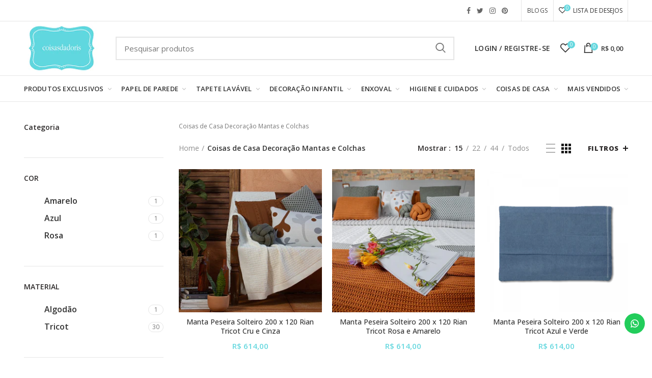

--- FILE ---
content_type: text/html; charset=utf-8
request_url: https://coisasdadoris.com.br/collections/coisas-de-casa-decoracao-mantas-e-colchas-1?page=2
body_size: 62208
content:
<!doctype html>
<!--[if IE 8]><html class="no-js lt-ie9" lang="en"> <![endif]-->
<!--[if IE 9 ]><html class="ie9 no-js"> <![endif]-->
<!--[if (gt IE 9)|!(IE)]><!--> <html class="no-js"> <!--<![endif]-->
<head>
  <!-- Basic page needs ================================================== -->
  <meta name="p:domain_verify" content="61512686d028b5a629bff2327acaf2aa"/>
  <meta name="google-site-verification" content="2Zy-1tJK7tPm8tkCF_-J5QEWacVetl8qQVVTRJcgWcc" />
  <meta charset="utf-8">  
  <meta http-equiv="Content-Type" content="text/html; charset=utf-8">

<!-- Hotjar Tracking Code for Coisas da Doris -->
<script>
    (function(h,o,t,j,a,r){
        h.hj=h.hj||function(){(h.hj.q=h.hj.q||[]).push(arguments)};
        h._hjSettings={hjid:5046347,hjsv:6};
        a=o.getElementsByTagName('head')[0];
        r=o.createElement('script');r.async=1;
        r.src=t+h._hjSettings.hjid+j+h._hjSettings.hjsv;
        a.appendChild(r);
    })(window,document,'https://static.hotjar.com/c/hotjar-','.js?sv=');
</script>
  
  <link rel="shortcut icon" href="https://cdn.shopify.com/s/files/1/0010/1561/1510/files/unnamed2.png?4119441157377423954" type="image/png" /> 
  
  <title>Coisas de Casa Decoração Mantas e Colchas - Coisas da Doris</title>
  

  
  <meta name="description" content="Coisas de Casa Decoração Mantas e Colchas">
  
  <style>
  [class="stamp"] {
    display: none !important;
}
  </style>
  <!-- Helpers ================================================== -->
  <!-- /snippets/social-meta-tags.liquid -->


  <meta property="og:type" content="website">
  <meta property="og:title" content="Coisas de Casa Decoração Mantas e Colchas">
  


  <meta property="og:description" content="Coisas de Casa Decoração Mantas e Colchas">

  <meta property="og:url" content="https://coisasdadoris.com.br/collections/coisas-de-casa-decoracao-mantas-e-colchas-1?page=2">
  <meta property="og:site_name" content="Coisas da Doris">





<meta name="twitter:card" content="summary">


  <link rel="canonical" href="https://coisasdadoris.com.br/collections/coisas-de-casa-decoracao-mantas-e-colchas-1?page=2"> 
  
  <meta name="viewport" content="width=device-width, initial-scale=1, minimum-scale=1, maximum-scale=1" />
  
  <meta name="theme-color" content="">
  <link href="//coisasdadoris.com.br/cdn/shop/t/12/assets/bootstrap.min.css?v=58221731202380851321586445406" rel="stylesheet" type="text/css" media="all" />
  <!-- CSS ==================================================+ -->
  
  <link href="//coisasdadoris.com.br/cdn/shop/t/12/assets/woodmart.css?v=17988835539178055051586445501" rel="stylesheet" type="text/css" media="all" /> 
  <link href="//coisasdadoris.com.br/cdn/shop/t/12/assets/font-awesome.min.css?v=113312282277748132781586445425" rel="stylesheet" type="text/css" media="all" /> 
  <link href="//coisasdadoris.com.br/cdn/shop/t/12/assets/owl.carousel.min.css?v=145426782246919001381586445465" rel="stylesheet" type="text/css" media="all" /> 
  <link href="//coisasdadoris.com.br/cdn/shop/t/12/assets/magnific-popup.css?v=90148344948437341381586445457" rel="stylesheet" type="text/css" media="all" /> 
  <link href="//coisasdadoris.com.br/cdn/shop/t/12/assets/styles.scss.css?v=77747878973274931081586445479" rel="stylesheet" type="text/css" media="all" /> 
  <link href="//coisasdadoris.com.br/cdn/shop/t/12/assets/styles2.scss.css?v=82459514925420429121622835836" rel="stylesheet" type="text/css" media="all" /> 
  <link href="//coisasdadoris.com.br/cdn/shop/t/12/assets/custom.scss.css?v=172147378747356051011602178147" rel="stylesheet" type="text/css" media="all" /> 
  <link href="//coisasdadoris.com.br/cdn/shop/t/12/assets/photoswipe.css?v=163803283482332198031586445466" rel="stylesheet" type="text/css" media="all" /> 
   
  <link href="//coisasdadoris.com.br/cdn/shop/t/12/assets/animate.css?v=46562366335879635691586445397" rel="stylesheet" type="text/css" media="all" /> 
  <link href="//coisasdadoris.com.br/cdn/shop/t/12/assets/color-config.scss.css?v=65069426906101322741586445525" rel="stylesheet" type="text/css" media="all" /> 
  <!-- Header hook for plugins ================================================== -->
  <script>window.performance && window.performance.mark && window.performance.mark('shopify.content_for_header.start');</script><meta name="google-site-verification" content="L4dgDEwHJqK9YLiEca8B70FQ48cYRjs4ibsrU5UdP6c">
<meta id="shopify-digital-wallet" name="shopify-digital-wallet" content="/1015611510/digital_wallets/dialog">
<meta name="shopify-checkout-api-token" content="178853ad64db7579fee6b767f15d2725">
<meta id="in-context-paypal-metadata" data-shop-id="1015611510" data-venmo-supported="false" data-environment="production" data-locale="pt_BR" data-paypal-v4="true" data-currency="BRL">
<link rel="alternate" type="application/atom+xml" title="Feed" href="/collections/coisas-de-casa-decoracao-mantas-e-colchas-1.atom" />
<link rel="prev" href="/collections/coisas-de-casa-decoracao-mantas-e-colchas-1?page=1">
<link rel="next" href="/collections/coisas-de-casa-decoracao-mantas-e-colchas-1?page=3">
<link rel="alternate" type="application/json+oembed" href="https://coisasdadoris.com.br/collections/coisas-de-casa-decoracao-mantas-e-colchas-1.oembed?page=2">
<script async="async" src="/checkouts/internal/preloads.js?locale=pt-BR"></script>
<script id="shopify-features" type="application/json">{"accessToken":"178853ad64db7579fee6b767f15d2725","betas":["rich-media-storefront-analytics"],"domain":"coisasdadoris.com.br","predictiveSearch":true,"shopId":1015611510,"locale":"pt-br"}</script>
<script>var Shopify = Shopify || {};
Shopify.shop = "coisas-da-doris.myshopify.com";
Shopify.locale = "pt-BR";
Shopify.currency = {"active":"BRL","rate":"1.0"};
Shopify.country = "BR";
Shopify.theme = {"name":" Dropdown de cores - Remoção Menu Lateral","id":79669264502,"schema_name":"Woodmart","schema_version":"1.1","theme_store_id":null,"role":"main"};
Shopify.theme.handle = "null";
Shopify.theme.style = {"id":null,"handle":null};
Shopify.cdnHost = "coisasdadoris.com.br/cdn";
Shopify.routes = Shopify.routes || {};
Shopify.routes.root = "/";</script>
<script type="module">!function(o){(o.Shopify=o.Shopify||{}).modules=!0}(window);</script>
<script>!function(o){function n(){var o=[];function n(){o.push(Array.prototype.slice.apply(arguments))}return n.q=o,n}var t=o.Shopify=o.Shopify||{};t.loadFeatures=n(),t.autoloadFeatures=n()}(window);</script>
<script id="shop-js-analytics" type="application/json">{"pageType":"collection"}</script>
<script defer="defer" async type="module" src="//coisasdadoris.com.br/cdn/shopifycloud/shop-js/modules/v2/client.init-shop-cart-sync_512_ENxr.pt-BR.esm.js"></script>
<script defer="defer" async type="module" src="//coisasdadoris.com.br/cdn/shopifycloud/shop-js/modules/v2/chunk.common_DMrTRMul.esm.js"></script>
<script type="module">
  await import("//coisasdadoris.com.br/cdn/shopifycloud/shop-js/modules/v2/client.init-shop-cart-sync_512_ENxr.pt-BR.esm.js");
await import("//coisasdadoris.com.br/cdn/shopifycloud/shop-js/modules/v2/chunk.common_DMrTRMul.esm.js");

  window.Shopify.SignInWithShop?.initShopCartSync?.({"fedCMEnabled":true,"windoidEnabled":true});

</script>
<script>(function() {
  var isLoaded = false;
  function asyncLoad() {
    if (isLoaded) return;
    isLoaded = true;
    var urls = ["https:\/\/configs.carthike.com\/carthike.js?shop=coisas-da-doris.myshopify.com","https:\/\/customer-first-focus.b-cdn.net\/cffPCLoader_min.js?shop=coisas-da-doris.myshopify.com","https:\/\/cdn.hextom.com\/js\/quickannouncementbar.js?shop=coisas-da-doris.myshopify.com","https:\/\/cdn.nfcube.com\/instafeed-043e00b98f9e2e1e4e90323962a9be33.js?shop=coisas-da-doris.myshopify.com"];
    for (var i = 0; i < urls.length; i++) {
      var s = document.createElement('script');
      s.type = 'text/javascript';
      s.async = true;
      s.src = urls[i];
      var x = document.getElementsByTagName('script')[0];
      x.parentNode.insertBefore(s, x);
    }
  };
  if(window.attachEvent) {
    window.attachEvent('onload', asyncLoad);
  } else {
    window.addEventListener('load', asyncLoad, false);
  }
})();</script>
<script id="__st">var __st={"a":1015611510,"offset":-10800,"reqid":"078722f3-65f6-4a1f-8060-daf8647f743a-1766147633","pageurl":"coisasdadoris.com.br\/collections\/coisas-de-casa-decoracao-mantas-e-colchas-1?page=2","u":"ce6791e141ba","p":"collection","rtyp":"collection","rid":79978397814};</script>
<script>window.ShopifyPaypalV4VisibilityTracking = true;</script>
<script id="captcha-bootstrap">!function(){'use strict';const t='contact',e='account',n='new_comment',o=[[t,t],['blogs',n],['comments',n],[t,'customer']],c=[[e,'customer_login'],[e,'guest_login'],[e,'recover_customer_password'],[e,'create_customer']],r=t=>t.map((([t,e])=>`form[action*='/${t}']:not([data-nocaptcha='true']) input[name='form_type'][value='${e}']`)).join(','),a=t=>()=>t?[...document.querySelectorAll(t)].map((t=>t.form)):[];function s(){const t=[...o],e=r(t);return a(e)}const i='password',u='form_key',d=['recaptcha-v3-token','g-recaptcha-response','h-captcha-response',i],f=()=>{try{return window.sessionStorage}catch{return}},m='__shopify_v',_=t=>t.elements[u];function p(t,e,n=!1){try{const o=window.sessionStorage,c=JSON.parse(o.getItem(e)),{data:r}=function(t){const{data:e,action:n}=t;return t[m]||n?{data:e,action:n}:{data:t,action:n}}(c);for(const[e,n]of Object.entries(r))t.elements[e]&&(t.elements[e].value=n);n&&o.removeItem(e)}catch(o){console.error('form repopulation failed',{error:o})}}const l='form_type',E='cptcha';function T(t){t.dataset[E]=!0}const w=window,h=w.document,L='Shopify',v='ce_forms',y='captcha';let A=!1;((t,e)=>{const n=(g='f06e6c50-85a8-45c8-87d0-21a2b65856fe',I='https://cdn.shopify.com/shopifycloud/storefront-forms-hcaptcha/ce_storefront_forms_captcha_hcaptcha.v1.5.2.iife.js',D={infoText:'Protegido por hCaptcha',privacyText:'Privacidade',termsText:'Termos'},(t,e,n)=>{const o=w[L][v],c=o.bindForm;if(c)return c(t,g,e,D).then(n);var r;o.q.push([[t,g,e,D],n]),r=I,A||(h.body.append(Object.assign(h.createElement('script'),{id:'captcha-provider',async:!0,src:r})),A=!0)});var g,I,D;w[L]=w[L]||{},w[L][v]=w[L][v]||{},w[L][v].q=[],w[L][y]=w[L][y]||{},w[L][y].protect=function(t,e){n(t,void 0,e),T(t)},Object.freeze(w[L][y]),function(t,e,n,w,h,L){const[v,y,A,g]=function(t,e,n){const i=e?o:[],u=t?c:[],d=[...i,...u],f=r(d),m=r(i),_=r(d.filter((([t,e])=>n.includes(e))));return[a(f),a(m),a(_),s()]}(w,h,L),I=t=>{const e=t.target;return e instanceof HTMLFormElement?e:e&&e.form},D=t=>v().includes(t);t.addEventListener('submit',(t=>{const e=I(t);if(!e)return;const n=D(e)&&!e.dataset.hcaptchaBound&&!e.dataset.recaptchaBound,o=_(e),c=g().includes(e)&&(!o||!o.value);(n||c)&&t.preventDefault(),c&&!n&&(function(t){try{if(!f())return;!function(t){const e=f();if(!e)return;const n=_(t);if(!n)return;const o=n.value;o&&e.removeItem(o)}(t);const e=Array.from(Array(32),(()=>Math.random().toString(36)[2])).join('');!function(t,e){_(t)||t.append(Object.assign(document.createElement('input'),{type:'hidden',name:u})),t.elements[u].value=e}(t,e),function(t,e){const n=f();if(!n)return;const o=[...t.querySelectorAll(`input[type='${i}']`)].map((({name:t})=>t)),c=[...d,...o],r={};for(const[a,s]of new FormData(t).entries())c.includes(a)||(r[a]=s);n.setItem(e,JSON.stringify({[m]:1,action:t.action,data:r}))}(t,e)}catch(e){console.error('failed to persist form',e)}}(e),e.submit())}));const S=(t,e)=>{t&&!t.dataset[E]&&(n(t,e.some((e=>e===t))),T(t))};for(const o of['focusin','change'])t.addEventListener(o,(t=>{const e=I(t);D(e)&&S(e,y())}));const B=e.get('form_key'),M=e.get(l),P=B&&M;t.addEventListener('DOMContentLoaded',(()=>{const t=y();if(P)for(const e of t)e.elements[l].value===M&&p(e,B);[...new Set([...A(),...v().filter((t=>'true'===t.dataset.shopifyCaptcha))])].forEach((e=>S(e,t)))}))}(h,new URLSearchParams(w.location.search),n,t,e,['guest_login'])})(!0,!0)}();</script>
<script integrity="sha256-4kQ18oKyAcykRKYeNunJcIwy7WH5gtpwJnB7kiuLZ1E=" data-source-attribution="shopify.loadfeatures" defer="defer" src="//coisasdadoris.com.br/cdn/shopifycloud/storefront/assets/storefront/load_feature-a0a9edcb.js" crossorigin="anonymous"></script>
<script data-source-attribution="shopify.dynamic_checkout.dynamic.init">var Shopify=Shopify||{};Shopify.PaymentButton=Shopify.PaymentButton||{isStorefrontPortableWallets:!0,init:function(){window.Shopify.PaymentButton.init=function(){};var t=document.createElement("script");t.src="https://coisasdadoris.com.br/cdn/shopifycloud/portable-wallets/latest/portable-wallets.pt-br.js",t.type="module",document.head.appendChild(t)}};
</script>
<script data-source-attribution="shopify.dynamic_checkout.buyer_consent">
  function portableWalletsHideBuyerConsent(e){var t=document.getElementById("shopify-buyer-consent"),n=document.getElementById("shopify-subscription-policy-button");t&&n&&(t.classList.add("hidden"),t.setAttribute("aria-hidden","true"),n.removeEventListener("click",e))}function portableWalletsShowBuyerConsent(e){var t=document.getElementById("shopify-buyer-consent"),n=document.getElementById("shopify-subscription-policy-button");t&&n&&(t.classList.remove("hidden"),t.removeAttribute("aria-hidden"),n.addEventListener("click",e))}window.Shopify?.PaymentButton&&(window.Shopify.PaymentButton.hideBuyerConsent=portableWalletsHideBuyerConsent,window.Shopify.PaymentButton.showBuyerConsent=portableWalletsShowBuyerConsent);
</script>
<script data-source-attribution="shopify.dynamic_checkout.cart.bootstrap">document.addEventListener("DOMContentLoaded",(function(){function t(){return document.querySelector("shopify-accelerated-checkout-cart, shopify-accelerated-checkout")}if(t())Shopify.PaymentButton.init();else{new MutationObserver((function(e,n){t()&&(Shopify.PaymentButton.init(),n.disconnect())})).observe(document.body,{childList:!0,subtree:!0})}}));
</script>
<script id='scb4127' type='text/javascript' async='' src='https://coisasdadoris.com.br/cdn/shopifycloud/privacy-banner/storefront-banner.js'></script><link id="shopify-accelerated-checkout-styles" rel="stylesheet" media="screen" href="https://coisasdadoris.com.br/cdn/shopifycloud/portable-wallets/latest/accelerated-checkout-backwards-compat.css" crossorigin="anonymous">
<style id="shopify-accelerated-checkout-cart">
        #shopify-buyer-consent {
  margin-top: 1em;
  display: inline-block;
  width: 100%;
}

#shopify-buyer-consent.hidden {
  display: none;
}

#shopify-subscription-policy-button {
  background: none;
  border: none;
  padding: 0;
  text-decoration: underline;
  font-size: inherit;
  cursor: pointer;
}

#shopify-subscription-policy-button::before {
  box-shadow: none;
}

      </style>

<script>window.performance && window.performance.mark && window.performance.mark('shopify.content_for_header.end');</script>
   
  <!-- /snippets/oldIE-js.liquid -->


<!--[if lt IE 9]>
<script src="//cdnjs.cloudflare.com/ajax/libs/html5shiv/3.7.2/html5shiv.min.js" type="text/javascript"></script>
<script src="//coisasdadoris.com.br/cdn/shop/t/12/assets/respond.min.js?v=52248677837542619231586445471" type="text/javascript"></script>
<link href="//coisasdadoris.com.br/cdn/shop/t/12/assets/respond-proxy.html" id="respond-proxy" rel="respond-proxy" />
<link href="//coisasdadoris.com.br/search?q=56364a86cfe3274fce1f46297bb9de4a" id="respond-redirect" rel="respond-redirect" />
<script src="//coisasdadoris.com.br/search?q=56364a86cfe3274fce1f46297bb9de4a" type="text/javascript"></script>
<![endif]-->


 
  <script src="//coisasdadoris.com.br/cdn/shop/t/12/assets/vendor.js?v=113621509916466055761586445487" type="text/javascript"></script>
  <script src="//coisasdadoris.com.br/cdn/shop/t/12/assets/bootstrap.min.js?v=135618559580299884151586445407" type="text/javascript"></script> 
  
  
  <link href="//fonts.googleapis.com/css?family=Open Sans:300italic,400italic,500italic,600italic,700italic,800italic,700,300,600,800,400,500&amp;subset=cyrillic-ext,greek-ext,latin,latin-ext,cyrillic,greek,vietnamese" rel='stylesheet' type='text/css'>
  
  
  <link href="//fonts.googleapis.com/css?family=Open Sans:300italic,400italic,500italic,600italic,700italic,800italic,700,300,600,800,400,500&amp;subset=cyrillic-ext,greek-ext,latin,latin-ext,cyrillic,greek,vietnamese" rel='stylesheet' type='text/css'>
  
  
  <link href="//fonts.googleapis.com/css?family=Open Sans:300italic,400italic,500italic,600italic,700italic,800italic,700,300,600,800,400,500&amp;subset=cyrillic-ext,greek-ext,latin,latin-ext,cyrillic,greek,vietnamese" rel='stylesheet' type='text/css'>
  
  
  <link href="//fonts.googleapis.com/css?family=Open Sans:300italic,400italic,500italic,600italic,700italic,800italic,700,300,600,800,400,500&amp;subset=cyrillic-ext,greek-ext,latin,latin-ext,cyrillic,greek,vietnamese" rel='stylesheet' type='text/css'>
  
  
  <link href="//fonts.googleapis.com/css?family=Open Sans:300italic,400italic,500italic,600italic,700italic,800italic,700,300,600,800,400,500&amp;subset=cyrillic-ext,greek-ext,latin,latin-ext,cyrillic,greek,vietnamese" rel='stylesheet' type='text/css'>
  
  
  <link href="//fonts.googleapis.com/css?family=Open Sans:300italic,400italic,500italic,600italic,700italic,800italic,700,300,600,800,400,500&amp;subset=cyrillic-ext,greek-ext,latin,latin-ext,cyrillic,greek,vietnamese" rel='stylesheet' type='text/css'>
  
  <script type="text/javascript">
    var productsObj = {}; 
    var swatch_color_type = 1; 
    
    var product_swatch_size = 'size-small';
    var asset_url = '//coisasdadoris.com.br/cdn/shop/t/12/assets//?4453';
    var money_format = '<span class="money">R$ {{amount_with_comma_separator}}</span>';
    var multi_language = false;
    var OSName="Unknown OS";
    if (navigator.appVersion.indexOf("Win")!=-1) OSName="Windows";
    if (navigator.appVersion.indexOf("Mac")!=-1) OSName="Mac OS X";
    if (navigator.appVersion.indexOf("X11")!=-1) OSName="UNIX";
    if (navigator.appVersion.indexOf("Linux")!=-1) OSName="Linux";
    $('html').addClass('platform-'+OSName);
  </script> 
  <script src="//coisasdadoris.com.br/cdn/shop/t/12/assets/lang2.js?v=31446015676001772991586445452" type="text/javascript"></script>
<script>
  var translator = {
    current_lang : jQuery.cookie("language"),
    init: function() {
      translator.updateStyling();	 
      translator.updateLangSwitcher();
    },
    updateStyling: function() {
        var style;
        if (translator.isLang2()) {
          style = "<style>*[data-translate] {visibility:hidden} .lang1 {display:none}</style>";          
        } else {
          style = "<style>*[data-translate] {visibility:visible} .lang2 {display:none}</style>";
        }
        jQuery('head').append(style);
    },
    updateLangSwitcher: function() { 
      if (translator.isLang2()) {
        jQuery(".menu-item-type-language .woodmart-nav-link").removeClass('active');
        jQuery(".menu-item-type-language .woodmart-nav-link.lang-2").addClass("active");
      }
    },
    getTextToTranslate: function(selector) {
      var result = window.lang2;
      var params;
      if (selector.indexOf("|") > 0) {
        var devideList = selector.split("|");
        selector = devideList[0];
        params = devideList[1].split(",");
      }

      var selectorArr = selector.split('.');
      if (selectorArr) {
        for (var i = 0; i < selectorArr.length; i++) {
            result = result[selectorArr[i]];
        }
      } else {
        result = result[selector];
      }
      if (result && result.one && result.other) {
        var countEqual1 = true;
        for (var i = 0; i < params.length; i++) {
          if (params[i].indexOf("count") >= 0) {
            variables = params[i].split(":");
            if (variables.length>1) {
              var count = variables[1];
              if (count > 1) {
                countEqual1 = false;
              }
            }
          }
        } 
        if (countEqual1) {
          result = result.one;
        } else {
          result = result.other;
        }
      } 
      
      if (params && params.length>0) {
        result = result.replace(/{{\s*/g, "{{");
        result = result.replace(/\s*}}/g, "}}");
        for (var i = 0; i < params.length; i++) {
          variables = params[i].split(":");
          if (variables.length>1) {
            result = result.replace("{{"+variables[0]+"}}", variables[1]);
          }          
        }
      }
      

      return result;
    },
    isLang2: function() {
      return translator.current_lang && translator.current_lang == 2;
    }, 
    doTranslate: function(blockSelector) {
      if (translator.isLang2()) {
        jQuery(blockSelector + " [data-translate]").each(function(e) {          
          var item = jQuery(this);
          var selector = item.attr("data-translate");
          var text = translator.getTextToTranslate(selector); 
          if (item.attr("translate-item")) {
            var attribute = item.attr("translate-item");
            if (attribute == 'blog-date-author') {
              item.html(text);
            } else if (attribute!="") {            
              item.attr(attribute,text);
            }
          } else if (item.is("input")) { 
            if(item.is("input[type=search]")){
            	item.attr("placeholder", text);
            }else{
            	item.val(text);
            }
            
          } else {
            item.text(text);
          }
          item.css("visibility","visible");
        });
      }
    }   
  };
  translator.init(); 
  jQuery(document).ready(function() {     
    jQuery('.select-language a').on('click', function(){ 
      var value = jQuery(this).data('lang');
      jQuery.cookie('language', value, {expires:10, path:'/'});
      location.reload();
    });
  	translator.doTranslate("body");
  });
</script>
  <style>
    
    .single-product-content .product-options .selector-wrapper {
      display: none;
    }
     
    
    
  </style>  
  
  <link href="https://fonts.googleapis.com/css?family=Merriweather+Sans:300,400,700" rel="stylesheet">
<!-- BEGIN app block: shopify://apps/eg-auto-add-to-cart/blocks/app-embed/0f7d4f74-1e89-4820-aec4-6564d7e535d2 -->










  
    <script async type="text/javascript" src="https://cdn.506.io/eg/script.js?shop=coisas-da-doris.myshopify.com&v=5"></script>
  


 
  <meta id="easygift-shop" itemid="c2hvcF8kXzE3NjYxNDc2MzQ=" content='{&quot;isInstalled&quot;:true,&quot;installedOn&quot;:&quot;2024-10-29T20:47:52.333Z&quot;,&quot;appVersion&quot;:&quot;3.0&quot;,&quot;subscriptionName&quot;:&quot;Free&quot;,&quot;cartAnalytics&quot;:true,&quot;freeTrialEndsOn&quot;:null,&quot;settings&quot;:{&quot;reminderBannerStyle&quot;:{&quot;position&quot;:{&quot;horizontal&quot;:&quot;right&quot;,&quot;vertical&quot;:&quot;bottom&quot;},&quot;closingMode&quot;:&quot;doNotAutoClose&quot;,&quot;cssStyles&quot;:&quot;&quot;,&quot;displayAfter&quot;:5,&quot;headerText&quot;:&quot;&quot;,&quot;imageUrl&quot;:null,&quot;primaryColor&quot;:&quot;#000000&quot;,&quot;reshowBannerAfter&quot;:&quot;everyNewSession&quot;,&quot;selfcloseAfter&quot;:5,&quot;showImage&quot;:false,&quot;subHeaderText&quot;:&quot;&quot;},&quot;addedItemIdentifier&quot;:&quot;_Gifted&quot;,&quot;ignoreOtherAppLineItems&quot;:null,&quot;customVariantsInfoLifetimeMins&quot;:1440,&quot;redirectPath&quot;:null,&quot;ignoreNonStandardCartRequests&quot;:false,&quot;bannerStyle&quot;:{&quot;position&quot;:{&quot;horizontal&quot;:&quot;right&quot;,&quot;vertical&quot;:&quot;bottom&quot;},&quot;cssStyles&quot;:null,&quot;primaryColor&quot;:&quot;#000000&quot;},&quot;themePresetId&quot;:null,&quot;notificationStyle&quot;:{&quot;position&quot;:{&quot;horizontal&quot;:null,&quot;vertical&quot;:null},&quot;cssStyles&quot;:null,&quot;duration&quot;:null,&quot;hasCustomizations&quot;:false,&quot;primaryColor&quot;:null},&quot;fetchCartData&quot;:false,&quot;useLocalStorage&quot;:{&quot;enabled&quot;:false,&quot;expiryMinutes&quot;:null},&quot;popupStyle&quot;:{&quot;addButtonText&quot;:null,&quot;cssStyles&quot;:null,&quot;dismissButtonText&quot;:null,&quot;hasCustomizations&quot;:false,&quot;imageUrl&quot;:null,&quot;outOfStockButtonText&quot;:null,&quot;primaryColor&quot;:null,&quot;secondaryColor&quot;:null,&quot;showProductLink&quot;:false,&quot;subscriptionLabel&quot;:&quot;Subscription Plan&quot;},&quot;refreshAfterBannerClick&quot;:false,&quot;disableReapplyRules&quot;:false,&quot;disableReloadOnFailedAddition&quot;:false,&quot;autoReloadCartPage&quot;:false,&quot;ajaxRedirectPath&quot;:null,&quot;allowSimultaneousRequests&quot;:false,&quot;applyRulesOnCheckout&quot;:false,&quot;enableCartCtrlOverrides&quot;:true,&quot;scriptSettings&quot;:{&quot;branding&quot;:{&quot;show&quot;:false,&quot;removalRequestSent&quot;:null},&quot;productPageRedirection&quot;:{&quot;enabled&quot;:false,&quot;products&quot;:[],&quot;redirectionURL&quot;:&quot;\/&quot;},&quot;debugging&quot;:{&quot;enabled&quot;:false,&quot;enabledOn&quot;:null,&quot;stringifyObj&quot;:false},&quot;delayUpdates&quot;:2000,&quot;decodePayload&quot;:false,&quot;hideAlertsOnFrontend&quot;:false,&quot;removeEGPropertyFromSplitActionLineItems&quot;:false,&quot;fetchProductInfoFromSavedDomain&quot;:false,&quot;enableBuyNowInterceptions&quot;:false,&quot;removeProductsAddedFromExpiredRules&quot;:false,&quot;useFinalPrice&quot;:false,&quot;hideGiftedPropertyText&quot;:false,&quot;fetchCartDataBeforeRequest&quot;:false,&quot;customCSS&quot;:null}},&quot;translations&quot;:null,&quot;defaultLocale&quot;:&quot;pt-BR&quot;,&quot;shopDomain&quot;:&quot;coisasdadoris.com.br&quot;}'>


<script defer>
  (async function() {
    try {

      const blockVersion = "v3"
      if (blockVersion != "v3") {
        return 
      }

      let metaErrorFlag = false;
      if (metaErrorFlag) {
        return
      }

      // Parse metafields as JSON
      const metafields = {};

      // Process metafields in JavaScript
      let savedRulesArray = [];
      for (const [key, value] of Object.entries(metafields)) {
        if (value) {
          for (const prop in value) {
            // avoiding Object.Keys for performance gain -- no need to make an array of keys.
            savedRulesArray.push(value);
            break;
          }
        }
      }

      const metaTag = document.createElement('meta');
      metaTag.id = 'easygift-rules'; 
      metaTag.content = JSON.stringify(savedRulesArray);
      metaTag.setAttribute('itemid', 'cnVsZXNfJF8xNzY2MTQ3NjM0');
  
      document.head.appendChild(metaTag);
      } catch (err) {
        
      }
  })();
</script>


  <script type="text/javascript" defer>

    (function () {
      try {
        window.EG_INFO = window.EG_INFO || {};
        var shopInfo = {"isInstalled":true,"installedOn":"2024-10-29T20:47:52.333Z","appVersion":"3.0","subscriptionName":"Free","cartAnalytics":true,"freeTrialEndsOn":null,"settings":{"reminderBannerStyle":{"position":{"horizontal":"right","vertical":"bottom"},"closingMode":"doNotAutoClose","cssStyles":"","displayAfter":5,"headerText":"","imageUrl":null,"primaryColor":"#000000","reshowBannerAfter":"everyNewSession","selfcloseAfter":5,"showImage":false,"subHeaderText":""},"addedItemIdentifier":"_Gifted","ignoreOtherAppLineItems":null,"customVariantsInfoLifetimeMins":1440,"redirectPath":null,"ignoreNonStandardCartRequests":false,"bannerStyle":{"position":{"horizontal":"right","vertical":"bottom"},"cssStyles":null,"primaryColor":"#000000"},"themePresetId":null,"notificationStyle":{"position":{"horizontal":null,"vertical":null},"cssStyles":null,"duration":null,"hasCustomizations":false,"primaryColor":null},"fetchCartData":false,"useLocalStorage":{"enabled":false,"expiryMinutes":null},"popupStyle":{"addButtonText":null,"cssStyles":null,"dismissButtonText":null,"hasCustomizations":false,"imageUrl":null,"outOfStockButtonText":null,"primaryColor":null,"secondaryColor":null,"showProductLink":false,"subscriptionLabel":"Subscription Plan"},"refreshAfterBannerClick":false,"disableReapplyRules":false,"disableReloadOnFailedAddition":false,"autoReloadCartPage":false,"ajaxRedirectPath":null,"allowSimultaneousRequests":false,"applyRulesOnCheckout":false,"enableCartCtrlOverrides":true,"scriptSettings":{"branding":{"show":false,"removalRequestSent":null},"productPageRedirection":{"enabled":false,"products":[],"redirectionURL":"\/"},"debugging":{"enabled":false,"enabledOn":null,"stringifyObj":false},"delayUpdates":2000,"decodePayload":false,"hideAlertsOnFrontend":false,"removeEGPropertyFromSplitActionLineItems":false,"fetchProductInfoFromSavedDomain":false,"enableBuyNowInterceptions":false,"removeProductsAddedFromExpiredRules":false,"useFinalPrice":false,"hideGiftedPropertyText":false,"fetchCartDataBeforeRequest":false,"customCSS":null}},"translations":null,"defaultLocale":"pt-BR","shopDomain":"coisasdadoris.com.br"};
        var productRedirectionEnabled = shopInfo.settings.scriptSettings.productPageRedirection.enabled;
        if (["Unlimited", "Enterprise"].includes(shopInfo.subscriptionName) && productRedirectionEnabled) {
          var products = shopInfo.settings.scriptSettings.productPageRedirection.products;
          if (products.length > 0) {
            var productIds = products.map(function(prod) {
              var productGid = prod.id;
              var productIdNumber = parseInt(productGid.split('/').pop());
              return productIdNumber;
            });
            var productInfo = null;
            var isProductInList = productIds.includes(productInfo.id);
            if (isProductInList) {
              var redirectionURL = shopInfo.settings.scriptSettings.productPageRedirection.redirectionURL;
              if (redirectionURL) {
                window.location = redirectionURL;
              }
            }
          }
        }

        
      } catch(err) {
      return
    }})()
  </script>


<!-- END app block --><!-- BEGIN app block: shopify://apps/instafeed/blocks/head-block/c447db20-095d-4a10-9725-b5977662c9d5 --><link rel="preconnect" href="https://cdn.nfcube.com/">
<link rel="preconnect" href="https://scontent.cdninstagram.com/">


  <script>
    document.addEventListener('DOMContentLoaded', function () {
      let instafeedScript = document.createElement('script');

      
        instafeedScript.src = 'https://cdn.nfcube.com/instafeed-043e00b98f9e2e1e4e90323962a9be33.js';
      

      document.body.appendChild(instafeedScript);
    });
  </script>





<!-- END app block --><!-- BEGIN app block: shopify://apps/dr-cart-shipping-rates/blocks/instant-load/6fdcf202-26c0-4288-be36-8b389f5d262c --><!-- For self-installation -->
<script>(() => {const installerKey = 'docapp-shipping-auto-install'; const urlParams = new URLSearchParams(window.location.search); if (urlParams.get(installerKey)) {window.sessionStorage.setItem(installerKey, JSON.stringify({integrationId: urlParams.get('docapp-integration-id'), divClass: urlParams.get('docapp-install-class'), check: urlParams.get('docapp-check')}));}})();</script>
<script>(() => {const previewKey = 'docapp-shipping-test'; const urlParams = new URLSearchParams(window.location.search); if (urlParams.get(previewKey)) {window.sessionStorage.setItem(previewKey, JSON.stringify({active: true, integrationId: urlParams.get('docapp-shipping-inst-test')}));}})();</script>
<script>window.cartShippingCalculatorProAppBlock = true;</script>

<!-- App speed-up -->
<script id="docapp-shipping-speedup">
    (() => { if (window.cartShippingCalculatorProAppLoaded) return; let script = document.createElement('script'); script.src = "https://d1an1e2qw504lz.cloudfront.net/shop/js/cart-shipping-calculator-pro.min.js?shop=coisas-da-doris.myshopify.com"; document.getElementById('docapp-shipping-speedup').after(script); })();
</script>


<!-- END app block --><!-- BEGIN app block: shopify://apps/mercado-pago-antifraud-plus/blocks/embed-block/b19ea721-f94a-4308-bee5-0057c043bac5 -->
<!-- BEGIN app snippet: send-melidata-report --><script>
  const MLD_IS_DEV = false;
  const CART_TOKEN_KEY = 'cartToken';
  const USER_SESSION_ID_KEY = 'pf_user_session_id';
  const EVENT_TYPE = 'event';
  const MLD_PLATFORM_NAME = 'shopify';
  const PLATFORM_VERSION = '1.0.0';
  const MLD_PLUGIN_VERSION = '0.1.0';
  const NAVIGATION_DATA_PATH = 'pf/navigation_data';
  const MELIDATA_TRACKS_URL = 'https://api.mercadopago.com/v1/plugins/melidata/tracks';
  const BUSINESS_NAME = 'mercadopago';
  const MLD_MELI_SESSION_ID_KEY = 'meli_session_id';
  const EVENT_NAME = 'navigation_data'

  const SEND_MELIDATA_REPORT_NAME = MLD_IS_DEV ? 'send_melidata_report_test' : 'send_melidata_report';
  const SUCCESS_SENDING_MELIDATA_REPORT_VALUE = 'SUCCESS_SENDING_MELIDATA_REPORT';
  const FAILED_SENDING_MELIDATA_REPORT_VALUE = 'FAILED_SENDING_MELIDATA_REPORT';

  const userAgent = navigator.userAgent;
  const startTime = Date.now();
  const deviceId = sessionStorage.getItem(MLD_MELI_SESSION_ID_KEY) ?? '';
  const cartToken = localStorage.getItem(CART_TOKEN_KEY) ?? '';
  const userSessionId = generateUserSessionId();
  const shopId = __st?.a ?? '';
  const shopUrl = Shopify?.shop ?? '';
  const country = Shopify?.country ?? '';

  const siteIdMap = {
    BR: 'MLB',
    MX: 'MLM',
    CO: 'MCO',
    CL: 'MLC',
    UY: 'MLU',
    PE: 'MPE',
    AR: 'MLA',
  };

  function getSiteId() {
    return siteIdMap[country] ?? 'MLB';
  }

  function detectBrowser() {
    switch (true) {
      case /Edg/.test(userAgent):
        return 'Microsoft Edge';
      case /Chrome/.test(userAgent) && !/Edg/.test(userAgent):
        return 'Chrome';
      case /Firefox/.test(userAgent):
        return 'Firefox';
      case /Safari/.test(userAgent) && !/Chrome/.test(userAgent):
        return 'Safari';
      case /Opera/.test(userAgent) || /OPR/.test(userAgent):
        return 'Opera';
      case /Trident/.test(userAgent) || /MSIE/.test(userAgent):
        return 'Internet Explorer';
      case /Edge/.test(userAgent):
        return 'Microsoft Edge (Legacy)';
      default:
        return 'Unknown';
    }
  }

  function detectDevice() {
    switch (true) {
      case /android/i.test(userAgent):
        return '/mobile/android';
      case /iPad|iPhone|iPod/.test(userAgent):
        return '/mobile/ios';
      case /mobile/i.test(userAgent):
        return '/mobile';
      default:
        return '/web/desktop';
    }
  }

  function getPageTimeCount() {
    const endTime = Date.now();
    const timeSpent = endTime - startTime;
    return timeSpent;
  }

  function buildURLPath(fullUrl) {
    try {
      const url = new URL(fullUrl);
      return url.pathname;
    } catch (error) {
      return '';
    }
  }

  function generateUUID() {
    return 'pf-' + Date.now() + '-' + Math.random().toString(36).substring(2, 9);
  }

  function generateUserSessionId() {
    const uuid = generateUUID();
    const userSessionId = sessionStorage.getItem(USER_SESSION_ID_KEY);
    if (!userSessionId) {
      sessionStorage.setItem(USER_SESSION_ID_KEY, uuid);
      return uuid;
    }
    return userSessionId;
  }

  function sendMelidataReport() {
    try {
      const payload = {
        platform: {
          name: MLD_PLATFORM_NAME,
          version: PLATFORM_VERSION,
          uri: '/',
          location: '/',
        },
        plugin: {
          version: MLD_PLUGIN_VERSION,
        },
        user: {
          uid: userSessionId,
        },
        application: {
          business: BUSINESS_NAME,
          site_id: getSiteId(),
          version: PLATFORM_VERSION,
        },
        device: {
          platform: detectDevice(),
        },
        events: [
          {
            path: NAVIGATION_DATA_PATH,
            id: userSessionId,
            type: EVENT_TYPE,
            user_local_timestamp: new Date().toISOString(),
            metadata_type: EVENT_TYPE,
            metadata: {
              event: {
                element: 'window',
                action: 'load',
                target: 'body',
                label: EVENT_NAME,
              },
              configs: [
                {
                  config_name: 'page_time',
                  new_value: getPageTimeCount().toString(),
                },
                {
                  config_name: 'shop',
                  new_value: shopUrl,
                },
                {
                  config_name: 'shop_id',
                  new_value: String(shopId),
                },
                {
                  config_name: 'pf_user_session_id',
                  new_value: userSessionId,
                },
                {
                  config_name: 'current_page',
                  new_value: location.pathname,
                },
                {
                  config_name: 'last_page',
                  new_value: buildURLPath(document.referrer),
                },
                {
                  config_name: 'is_device_generated',
                  new_value: String(!!deviceId),
                },
                {
                  config_name: 'browser',
                  new_value: detectBrowser(),
                },
                {
                  config_name: 'cart_token',
                  new_value: cartToken.slice(1, -1),
                },
              ],
            },
          },
        ],
      };

      const success = navigator.sendBeacon(MELIDATA_TRACKS_URL, JSON.stringify(payload));
      if (success) {
        registerDatadogEvent(SEND_MELIDATA_REPORT_NAME, SUCCESS_SENDING_MELIDATA_REPORT_VALUE, `[${EVENT_NAME}]`, shopUrl);
      } else {
        registerDatadogEvent(SEND_MELIDATA_REPORT_NAME, FAILED_SENDING_MELIDATA_REPORT_VALUE, `[${EVENT_NAME}]`, shopUrl);
      }
    } catch (error) {
      registerDatadogEvent(SEND_MELIDATA_REPORT_NAME, FAILED_SENDING_MELIDATA_REPORT_VALUE, `[${EVENT_NAME}]: ${error}`, shopUrl);
    }
  }
  window.addEventListener('beforeunload', sendMelidataReport);
</script><!-- END app snippet -->
<!-- END app block --><script src="https://cdn.shopify.com/extensions/536d96f7-0135-4088-8115-b437e46c5b33/forms-2278/assets/shopify-forms-loader.js" type="text/javascript" defer="defer"></script>
<script src="https://cdn.shopify.com/extensions/019b2883-a5e2-76a1-a5f4-406bd48cab73/quick-announcement-bar-prod-93/assets/quickannouncementbar.js" type="text/javascript" defer="defer"></script>
<script src="https://cdn.shopify.com/extensions/019a9885-5cb8-7f04-b0fb-8a9d5cdad1c0/mercadopago-pf-app-132/assets/generate-meli-session-id.js" type="text/javascript" defer="defer"></script>
<meta property="og:image" content="https://cdn.shopify.com/s/files/1/0010/1561/1510/files/logo_coisasdadoris-versao-site.png?height=628&pad_color=fff&v=1613679984&width=1200" />
<meta property="og:image:secure_url" content="https://cdn.shopify.com/s/files/1/0010/1561/1510/files/logo_coisasdadoris-versao-site.png?height=628&pad_color=fff&v=1613679984&width=1200" />
<meta property="og:image:width" content="1200" />
<meta property="og:image:height" content="628" />
<link href="https://monorail-edge.shopifysvc.com" rel="dns-prefetch">
<script>(function(){if ("sendBeacon" in navigator && "performance" in window) {try {var session_token_from_headers = performance.getEntriesByType('navigation')[0].serverTiming.find(x => x.name == '_s').description;} catch {var session_token_from_headers = undefined;}var session_cookie_matches = document.cookie.match(/_shopify_s=([^;]*)/);var session_token_from_cookie = session_cookie_matches && session_cookie_matches.length === 2 ? session_cookie_matches[1] : "";var session_token = session_token_from_headers || session_token_from_cookie || "";function handle_abandonment_event(e) {var entries = performance.getEntries().filter(function(entry) {return /monorail-edge.shopifysvc.com/.test(entry.name);});if (!window.abandonment_tracked && entries.length === 0) {window.abandonment_tracked = true;var currentMs = Date.now();var navigation_start = performance.timing.navigationStart;var payload = {shop_id: 1015611510,url: window.location.href,navigation_start,duration: currentMs - navigation_start,session_token,page_type: "collection"};window.navigator.sendBeacon("https://monorail-edge.shopifysvc.com/v1/produce", JSON.stringify({schema_id: "online_store_buyer_site_abandonment/1.1",payload: payload,metadata: {event_created_at_ms: currentMs,event_sent_at_ms: currentMs}}));}}window.addEventListener('pagehide', handle_abandonment_event);}}());</script>
<script id="web-pixels-manager-setup">(function e(e,d,r,n,o){if(void 0===o&&(o={}),!Boolean(null===(a=null===(i=window.Shopify)||void 0===i?void 0:i.analytics)||void 0===a?void 0:a.replayQueue)){var i,a;window.Shopify=window.Shopify||{};var t=window.Shopify;t.analytics=t.analytics||{};var s=t.analytics;s.replayQueue=[],s.publish=function(e,d,r){return s.replayQueue.push([e,d,r]),!0};try{self.performance.mark("wpm:start")}catch(e){}var l=function(){var e={modern:/Edge?\/(1{2}[4-9]|1[2-9]\d|[2-9]\d{2}|\d{4,})\.\d+(\.\d+|)|Firefox\/(1{2}[4-9]|1[2-9]\d|[2-9]\d{2}|\d{4,})\.\d+(\.\d+|)|Chrom(ium|e)\/(9{2}|\d{3,})\.\d+(\.\d+|)|(Maci|X1{2}).+ Version\/(15\.\d+|(1[6-9]|[2-9]\d|\d{3,})\.\d+)([,.]\d+|)( \(\w+\)|)( Mobile\/\w+|) Safari\/|Chrome.+OPR\/(9{2}|\d{3,})\.\d+\.\d+|(CPU[ +]OS|iPhone[ +]OS|CPU[ +]iPhone|CPU IPhone OS|CPU iPad OS)[ +]+(15[._]\d+|(1[6-9]|[2-9]\d|\d{3,})[._]\d+)([._]\d+|)|Android:?[ /-](13[3-9]|1[4-9]\d|[2-9]\d{2}|\d{4,})(\.\d+|)(\.\d+|)|Android.+Firefox\/(13[5-9]|1[4-9]\d|[2-9]\d{2}|\d{4,})\.\d+(\.\d+|)|Android.+Chrom(ium|e)\/(13[3-9]|1[4-9]\d|[2-9]\d{2}|\d{4,})\.\d+(\.\d+|)|SamsungBrowser\/([2-9]\d|\d{3,})\.\d+/,legacy:/Edge?\/(1[6-9]|[2-9]\d|\d{3,})\.\d+(\.\d+|)|Firefox\/(5[4-9]|[6-9]\d|\d{3,})\.\d+(\.\d+|)|Chrom(ium|e)\/(5[1-9]|[6-9]\d|\d{3,})\.\d+(\.\d+|)([\d.]+$|.*Safari\/(?![\d.]+ Edge\/[\d.]+$))|(Maci|X1{2}).+ Version\/(10\.\d+|(1[1-9]|[2-9]\d|\d{3,})\.\d+)([,.]\d+|)( \(\w+\)|)( Mobile\/\w+|) Safari\/|Chrome.+OPR\/(3[89]|[4-9]\d|\d{3,})\.\d+\.\d+|(CPU[ +]OS|iPhone[ +]OS|CPU[ +]iPhone|CPU IPhone OS|CPU iPad OS)[ +]+(10[._]\d+|(1[1-9]|[2-9]\d|\d{3,})[._]\d+)([._]\d+|)|Android:?[ /-](13[3-9]|1[4-9]\d|[2-9]\d{2}|\d{4,})(\.\d+|)(\.\d+|)|Mobile Safari.+OPR\/([89]\d|\d{3,})\.\d+\.\d+|Android.+Firefox\/(13[5-9]|1[4-9]\d|[2-9]\d{2}|\d{4,})\.\d+(\.\d+|)|Android.+Chrom(ium|e)\/(13[3-9]|1[4-9]\d|[2-9]\d{2}|\d{4,})\.\d+(\.\d+|)|Android.+(UC? ?Browser|UCWEB|U3)[ /]?(15\.([5-9]|\d{2,})|(1[6-9]|[2-9]\d|\d{3,})\.\d+)\.\d+|SamsungBrowser\/(5\.\d+|([6-9]|\d{2,})\.\d+)|Android.+MQ{2}Browser\/(14(\.(9|\d{2,})|)|(1[5-9]|[2-9]\d|\d{3,})(\.\d+|))(\.\d+|)|K[Aa][Ii]OS\/(3\.\d+|([4-9]|\d{2,})\.\d+)(\.\d+|)/},d=e.modern,r=e.legacy,n=navigator.userAgent;return n.match(d)?"modern":n.match(r)?"legacy":"unknown"}(),u="modern"===l?"modern":"legacy",c=(null!=n?n:{modern:"",legacy:""})[u],f=function(e){return[e.baseUrl,"/wpm","/b",e.hashVersion,"modern"===e.buildTarget?"m":"l",".js"].join("")}({baseUrl:d,hashVersion:r,buildTarget:u}),m=function(e){var d=e.version,r=e.bundleTarget,n=e.surface,o=e.pageUrl,i=e.monorailEndpoint;return{emit:function(e){var a=e.status,t=e.errorMsg,s=(new Date).getTime(),l=JSON.stringify({metadata:{event_sent_at_ms:s},events:[{schema_id:"web_pixels_manager_load/3.1",payload:{version:d,bundle_target:r,page_url:o,status:a,surface:n,error_msg:t},metadata:{event_created_at_ms:s}}]});if(!i)return console&&console.warn&&console.warn("[Web Pixels Manager] No Monorail endpoint provided, skipping logging."),!1;try{return self.navigator.sendBeacon.bind(self.navigator)(i,l)}catch(e){}var u=new XMLHttpRequest;try{return u.open("POST",i,!0),u.setRequestHeader("Content-Type","text/plain"),u.send(l),!0}catch(e){return console&&console.warn&&console.warn("[Web Pixels Manager] Got an unhandled error while logging to Monorail."),!1}}}}({version:r,bundleTarget:l,surface:e.surface,pageUrl:self.location.href,monorailEndpoint:e.monorailEndpoint});try{o.browserTarget=l,function(e){var d=e.src,r=e.async,n=void 0===r||r,o=e.onload,i=e.onerror,a=e.sri,t=e.scriptDataAttributes,s=void 0===t?{}:t,l=document.createElement("script"),u=document.querySelector("head"),c=document.querySelector("body");if(l.async=n,l.src=d,a&&(l.integrity=a,l.crossOrigin="anonymous"),s)for(var f in s)if(Object.prototype.hasOwnProperty.call(s,f))try{l.dataset[f]=s[f]}catch(e){}if(o&&l.addEventListener("load",o),i&&l.addEventListener("error",i),u)u.appendChild(l);else{if(!c)throw new Error("Did not find a head or body element to append the script");c.appendChild(l)}}({src:f,async:!0,onload:function(){if(!function(){var e,d;return Boolean(null===(d=null===(e=window.Shopify)||void 0===e?void 0:e.analytics)||void 0===d?void 0:d.initialized)}()){var d=window.webPixelsManager.init(e)||void 0;if(d){var r=window.Shopify.analytics;r.replayQueue.forEach((function(e){var r=e[0],n=e[1],o=e[2];d.publishCustomEvent(r,n,o)})),r.replayQueue=[],r.publish=d.publishCustomEvent,r.visitor=d.visitor,r.initialized=!0}}},onerror:function(){return m.emit({status:"failed",errorMsg:"".concat(f," has failed to load")})},sri:function(e){var d=/^sha384-[A-Za-z0-9+/=]+$/;return"string"==typeof e&&d.test(e)}(c)?c:"",scriptDataAttributes:o}),m.emit({status:"loading"})}catch(e){m.emit({status:"failed",errorMsg:(null==e?void 0:e.message)||"Unknown error"})}}})({shopId: 1015611510,storefrontBaseUrl: "https://coisasdadoris.com.br",extensionsBaseUrl: "https://extensions.shopifycdn.com/cdn/shopifycloud/web-pixels-manager",monorailEndpoint: "https://monorail-edge.shopifysvc.com/unstable/produce_batch",surface: "storefront-renderer",enabledBetaFlags: ["2dca8a86"],webPixelsConfigList: [{"id":"421527774","configuration":"{\"config\":\"{\\\"google_tag_ids\\\":[\\\"G-WB6XFL2DTR\\\",\\\"AW-994640029\\\",\\\"GT-MKPF63L\\\"],\\\"target_country\\\":\\\"BR\\\",\\\"gtag_events\\\":[{\\\"type\\\":\\\"begin_checkout\\\",\\\"action_label\\\":[\\\"G-WB6XFL2DTR\\\",\\\"AW-994640029\\\/LOZqCLi1krEBEJ2BpNoD\\\"]},{\\\"type\\\":\\\"search\\\",\\\"action_label\\\":[\\\"G-WB6XFL2DTR\\\",\\\"AW-994640029\\\/1XDHCLu1krEBEJ2BpNoD\\\"]},{\\\"type\\\":\\\"view_item\\\",\\\"action_label\\\":[\\\"G-WB6XFL2DTR\\\",\\\"AW-994640029\\\/cQfICLK1krEBEJ2BpNoD\\\",\\\"MC-JFX9ER6DV8\\\"]},{\\\"type\\\":\\\"purchase\\\",\\\"action_label\\\":[\\\"G-WB6XFL2DTR\\\",\\\"AW-994640029\\\/bOGdCK-1krEBEJ2BpNoD\\\",\\\"MC-JFX9ER6DV8\\\"]},{\\\"type\\\":\\\"page_view\\\",\\\"action_label\\\":[\\\"G-WB6XFL2DTR\\\",\\\"AW-994640029\\\/XpsnCKy1krEBEJ2BpNoD\\\",\\\"MC-JFX9ER6DV8\\\"]},{\\\"type\\\":\\\"add_payment_info\\\",\\\"action_label\\\":[\\\"G-WB6XFL2DTR\\\",\\\"AW-994640029\\\/EjrhCL61krEBEJ2BpNoD\\\"]},{\\\"type\\\":\\\"add_to_cart\\\",\\\"action_label\\\":[\\\"G-WB6XFL2DTR\\\",\\\"AW-994640029\\\/H5thCLW1krEBEJ2BpNoD\\\"]}],\\\"enable_monitoring_mode\\\":false}\"}","eventPayloadVersion":"v1","runtimeContext":"OPEN","scriptVersion":"b2a88bafab3e21179ed38636efcd8a93","type":"APP","apiClientId":1780363,"privacyPurposes":[],"dataSharingAdjustments":{"protectedCustomerApprovalScopes":["read_customer_address","read_customer_email","read_customer_name","read_customer_personal_data","read_customer_phone"]}},{"id":"172425438","configuration":"{\"shopUrl\":\"coisas-da-doris.myshopify.com\"}","eventPayloadVersion":"v1","runtimeContext":"STRICT","scriptVersion":"c581e5437ee132f6ac1ad175a6693233","type":"APP","apiClientId":109149454337,"privacyPurposes":["ANALYTICS","MARKETING","SALE_OF_DATA"],"dataSharingAdjustments":{"protectedCustomerApprovalScopes":["read_customer_personal_data"]}},{"id":"166363358","configuration":"{\"pixel_id\":\"234990546853935\",\"pixel_type\":\"facebook_pixel\",\"metaapp_system_user_token\":\"-\"}","eventPayloadVersion":"v1","runtimeContext":"OPEN","scriptVersion":"ca16bc87fe92b6042fbaa3acc2fbdaa6","type":"APP","apiClientId":2329312,"privacyPurposes":["ANALYTICS","MARKETING","SALE_OF_DATA"],"dataSharingAdjustments":{"protectedCustomerApprovalScopes":["read_customer_address","read_customer_email","read_customer_name","read_customer_personal_data","read_customer_phone"]}},{"id":"90898654","configuration":"{\"tagID\":\"2613759680648\"}","eventPayloadVersion":"v1","runtimeContext":"STRICT","scriptVersion":"18031546ee651571ed29edbe71a3550b","type":"APP","apiClientId":3009811,"privacyPurposes":["ANALYTICS","MARKETING","SALE_OF_DATA"],"dataSharingAdjustments":{"protectedCustomerApprovalScopes":["read_customer_address","read_customer_email","read_customer_name","read_customer_personal_data","read_customer_phone"]}},{"id":"shopify-app-pixel","configuration":"{}","eventPayloadVersion":"v1","runtimeContext":"STRICT","scriptVersion":"0450","apiClientId":"shopify-pixel","type":"APP","privacyPurposes":["ANALYTICS","MARKETING"]},{"id":"shopify-custom-pixel","eventPayloadVersion":"v1","runtimeContext":"LAX","scriptVersion":"0450","apiClientId":"shopify-pixel","type":"CUSTOM","privacyPurposes":["ANALYTICS","MARKETING"]}],isMerchantRequest: false,initData: {"shop":{"name":"Coisas da Doris","paymentSettings":{"currencyCode":"BRL"},"myshopifyDomain":"coisas-da-doris.myshopify.com","countryCode":"BR","storefrontUrl":"https:\/\/coisasdadoris.com.br"},"customer":null,"cart":null,"checkout":null,"productVariants":[],"purchasingCompany":null},},"https://coisasdadoris.com.br/cdn","1e0b1122w61c904dfpc855754am2b403ea2",{"modern":"","legacy":""},{"shopId":"1015611510","storefrontBaseUrl":"https:\/\/coisasdadoris.com.br","extensionBaseUrl":"https:\/\/extensions.shopifycdn.com\/cdn\/shopifycloud\/web-pixels-manager","surface":"storefront-renderer","enabledBetaFlags":"[\"2dca8a86\"]","isMerchantRequest":"false","hashVersion":"1e0b1122w61c904dfpc855754am2b403ea2","publish":"custom","events":"[[\"page_viewed\",{}],[\"collection_viewed\",{\"collection\":{\"id\":\"79978397814\",\"title\":\"Coisas de Casa Decoração Mantas e Colchas\",\"productVariants\":[{\"price\":{\"amount\":614.0,\"currencyCode\":\"BRL\"},\"product\":{\"title\":\"Manta Peseira Solteiro 200 x 120 Rian Tricot Cru e Cinza\",\"vendor\":\"Rian Tricot\",\"id\":\"6999605313710\",\"untranslatedTitle\":\"Manta Peseira Solteiro 200 x 120 Rian Tricot Cru e Cinza\",\"url\":\"\/products\/manta-peseira-solteiro-200-x-120-rian-tricot-cru-e-cinza\",\"type\":\"Decoração\"},\"id\":\"40259464167598\",\"image\":{\"src\":\"\/\/coisasdadoris.com.br\/cdn\/shop\/products\/trama-mony-cru_59e2cdff-09cf-41c3-b8c1-4d452ef78cbb.jpg?v=1623455808\"},\"sku\":\"19247\",\"title\":\"Preto \/ Mony\",\"untranslatedTitle\":\"Preto \/ Mony\"},{\"price\":{\"amount\":614.0,\"currencyCode\":\"BRL\"},\"product\":{\"title\":\"Manta Peseira Solteiro 200 x 120 Rian Tricot Rosa e Amarelo\",\"vendor\":\"Rian Tricot\",\"id\":\"6999443931310\",\"untranslatedTitle\":\"Manta Peseira Solteiro 200 x 120 Rian Tricot Rosa e Amarelo\",\"url\":\"\/products\/manta-peseira-solteiro-200-x-120-rian-tricot-rosa-e-amarelo\",\"type\":\"Decoração\"},\"id\":\"40259286204590\",\"image\":{\"src\":\"\/\/coisasdadoris.com.br\/cdn\/shop\/products\/trama-mony-cru_03e3735b-8a91-464b-a758-91e671c5ba5f.jpg?v=1623455140\"},\"sku\":\"19247\",\"title\":\"Ninive \/ Mony\",\"untranslatedTitle\":\"Ninive \/ Mony\"},{\"price\":{\"amount\":614.0,\"currencyCode\":\"BRL\"},\"product\":{\"title\":\"Manta Peseira Solteiro 200 x 120 Rian Tricot Azul e Verde\",\"vendor\":\"Rian Tricot\",\"id\":\"6999322853550\",\"untranslatedTitle\":\"Manta Peseira Solteiro 200 x 120 Rian Tricot Azul e Verde\",\"url\":\"\/products\/manta-peseira-solteiro-200-x-120-rian-tricot-verde-azul\",\"type\":\"Decoração\"},\"id\":\"40258981003438\",\"image\":{\"src\":\"\/\/coisasdadoris.com.br\/cdn\/shop\/products\/trama-mony-cru_69955120-83db-4cd5-a9a2-1edeeff64d48.jpg?v=1623453832\"},\"sku\":\"19247\",\"title\":\"Amazonita \/ Mony\",\"untranslatedTitle\":\"Amazonita \/ Mony\"},{\"price\":{\"amount\":1100.0,\"currencyCode\":\"BRL\"},\"product\":{\"title\":\"Colcha Casal Rian Tricot Cru e Cinza\",\"vendor\":\"Rian Tricot\",\"id\":\"6993621156014\",\"untranslatedTitle\":\"Colcha Casal Rian Tricot Cru e Cinza\",\"url\":\"\/products\/colcha-casal-rian-tricot-cru-e-cinza\",\"type\":\"Decoração\"},\"id\":\"40250495238318\",\"image\":{\"src\":\"\/\/coisasdadoris.com.br\/cdn\/shop\/products\/trama-hanna-branco_90753ad9-37e3-4d12-a2f7-7115fc10b372.jpg?v=1623443698\"},\"sku\":\"20508\",\"title\":\"Milenium \/ Hanna \/ 220cm x 260cm Casal\",\"untranslatedTitle\":\"Milenium \/ Hanna \/ 220cm x 260cm Casal\"},{\"price\":{\"amount\":1025.0,\"currencyCode\":\"BRL\"},\"product\":{\"title\":\"Colcha Casal Rian Tricot Rosa e Amarelo\",\"vendor\":\"Rian Tricot\",\"id\":\"6993519575214\",\"untranslatedTitle\":\"Colcha Casal Rian Tricot Rosa e Amarelo\",\"url\":\"\/products\/colcha-casal-rian-tricot-rosa-e-amarelo\",\"type\":\"Decoração\"},\"id\":\"40250352271534\",\"image\":{\"src\":\"\/\/coisasdadoris.com.br\/cdn\/shop\/products\/trama-hanna-charm_68e5af0c-d5c9-4acb-ac5b-334de2aa916d.jpg?v=1623976177\"},\"sku\":\"20508\",\"title\":\"Charm \/ Hanna \/ 220cm x 260cm Casal\",\"untranslatedTitle\":\"Charm \/ Hanna \/ 220cm x 260cm Casal\"},{\"price\":{\"amount\":1025.0,\"currencyCode\":\"BRL\"},\"product\":{\"title\":\"Colcha Casal Rian Tricot Azul e Verde\",\"vendor\":\"Rian Tricot\",\"id\":\"6992353788078\",\"untranslatedTitle\":\"Colcha Casal Rian Tricot Azul e Verde\",\"url\":\"\/products\/colcha-casal-rian-tricot-azul-verde\",\"type\":\"Decoração\"},\"id\":\"40249377521838\",\"image\":{\"src\":\"\/\/coisasdadoris.com.br\/cdn\/shop\/products\/trama-hanna-malibu_d764fa28-1e97-4bd2-ad32-c4a51c50ea32.jpg?v=1623419398\"},\"sku\":\"20508\",\"title\":\"Malibu \/ Hanna \/ 220cm x 260cm Casal\",\"untranslatedTitle\":\"Malibu \/ Hanna \/ 220cm x 260cm Casal\"},{\"price\":{\"amount\":1025.0,\"currencyCode\":\"BRL\"},\"product\":{\"title\":\"Colcha Casal Rian Tricot Nova Coleção\",\"vendor\":\"Rian Tricot\",\"id\":\"6855573143726\",\"untranslatedTitle\":\"Colcha Casal Rian Tricot Nova Coleção\",\"url\":\"\/products\/colcha-casal-rian-tricot-nova-colecao\",\"type\":\"Decoração\"},\"id\":\"40195343712430\",\"image\":{\"src\":\"\/\/coisasdadoris.com.br\/cdn\/shop\/products\/trama-hanna-branco_eada4cd4-5003-4cf6-aade-74f88f0c911f.jpg?v=1623941090\"},\"sku\":\"20508\",\"title\":\"Mantra \/ Hanna \/ 220cm x 260cm Casal\",\"untranslatedTitle\":\"Mantra \/ Hanna \/ 220cm x 260cm Casal\"},{\"price\":{\"amount\":614.0,\"currencyCode\":\"BRL\"},\"product\":{\"title\":\"Manta Peseira Solteiro 200 x 120 Rian Tricot Nova Coleção\",\"vendor\":\"Rian Tricot\",\"id\":\"6855440924846\",\"untranslatedTitle\":\"Manta Peseira Solteiro 200 x 120 Rian Tricot Nova Coleção\",\"url\":\"\/products\/manta-peseira-solteiro-200-x-120-rian-tricot-nova-colecao\",\"type\":\"Decoração\"},\"id\":\"40195501392046\",\"image\":{\"src\":\"\/\/coisasdadoris.com.br\/cdn\/shop\/products\/trama-mony-cru_772ac1e2-9eb3-4839-82d6-f63f4174d42d.jpg?v=1624369264\"},\"sku\":\"19247\",\"title\":\"Mantra \/ Mony\",\"untranslatedTitle\":\"Mantra \/ Mony\"},{\"price\":{\"amount\":544.0,\"currencyCode\":\"BRL\"},\"product\":{\"title\":\"Colcha para Berço 1,00 x 1,60 Verde Combinações Rian Tricot\",\"vendor\":\"Rian Tricot\",\"id\":\"6557223387310\",\"untranslatedTitle\":\"Colcha para Berço 1,00 x 1,60 Verde Combinações Rian Tricot\",\"url\":\"\/products\/colcha-para-berco-100-x-160-verde-combinacoes-rian-tricot\",\"type\":\"Infantil\"},\"id\":\"39336688976046\",\"image\":{\"src\":\"\/\/coisasdadoris.com.br\/cdn\/shop\/products\/Cartela-de-cores-rian-tricot_d3b937f7-3cb6-411b-97aa-b7826b9bc2bb.jpg?v=1615512165\"},\"sku\":\"12266\",\"title\":\"Amazonita \/ Croc P\",\"untranslatedTitle\":\"Amazonita \/ Croc P\"},{\"price\":{\"amount\":544.0,\"currencyCode\":\"BRL\"},\"product\":{\"title\":\"Colcha para Berço 1,00 x 1,60 Estampas Rian Tricot Nova Coleção\",\"vendor\":\"Rian Tricot\",\"id\":\"4593903239286\",\"untranslatedTitle\":\"Colcha para Berço 1,00 x 1,60 Estampas Rian Tricot Nova Coleção\",\"url\":\"\/products\/colcha-para-berco-estampas-rian-tricot-nova-colecao\",\"type\":\"Infantil\"},\"id\":\"32092044492918\",\"image\":{\"src\":\"\/\/coisasdadoris.com.br\/cdn\/shop\/products\/colcha-berco-rian-tricot2_9321401b-c5f4-498b-ac37-15d52b292959.jpg?v=1603242724\"},\"sku\":\"12266\",\"title\":\"Pingo \/ Preto e Cru\",\"untranslatedTitle\":\"Pingo \/ Preto e Cru\"},{\"price\":{\"amount\":544.0,\"currencyCode\":\"BRL\"},\"product\":{\"title\":\"Colcha para Berço 1,00 x 1,60 Tramas Rian Tricot Nova Coleção\",\"vendor\":\"Rian Tricot\",\"id\":\"4593898127478\",\"untranslatedTitle\":\"Colcha para Berço 1,00 x 1,60 Tramas Rian Tricot Nova Coleção\",\"url\":\"\/products\/colcha-para-berco-tramas-rian-tricot-nova-colecao\",\"type\":\"Infantil\"},\"id\":\"32092019130486\",\"image\":{\"src\":\"\/\/coisasdadoris.com.br\/cdn\/shop\/products\/cor-mantra_86ca1c10-c137-488e-a10e-2f8e81a2674c.jpg?v=1603667962\"},\"sku\":\"12266\",\"title\":\"Mantra \/ Mescla\",\"untranslatedTitle\":\"Mantra \/ Mescla\"},{\"price\":{\"amount\":880.0,\"currencyCode\":\"BRL\"},\"product\":{\"title\":\"Colcha Solteiro 260 x 170 Rian Tricot Nova Coleção\",\"vendor\":\"Rian Tricot\",\"id\":\"4593894981750\",\"untranslatedTitle\":\"Colcha Solteiro 260 x 170 Rian Tricot Nova Coleção\",\"url\":\"\/products\/colcha-solteiro-rian-tricot-nova-colecao\",\"type\":\"Decoração\"},\"id\":\"32092007104630\",\"image\":{\"src\":\"\/\/coisasdadoris.com.br\/cdn\/shop\/products\/cor-mantra_f29e0a8e-c957-49ac-87a1-ecab5cf4099f.jpg?v=1603237416\"},\"sku\":\"20152\",\"title\":\"Mantra \/ Dolly\",\"untranslatedTitle\":\"Mantra \/ Dolly\"},{\"price\":{\"amount\":878.9,\"currencyCode\":\"BRL\"},\"product\":{\"title\":\"Colcha Solteiro King 260 x 220 Rian Tricot Nova Coleção\",\"vendor\":\"Rian Tricot\",\"id\":\"4590589739126\",\"untranslatedTitle\":\"Colcha Solteiro King 260 x 220 Rian Tricot Nova Coleção\",\"url\":\"\/products\/colcha-solteiro-king-rian-tricot-nova-colecao\",\"type\":\"Decoração\"},\"id\":\"32091012628598\",\"image\":{\"src\":\"\/\/coisasdadoris.com.br\/cdn\/shop\/products\/cor-mantra.jpg?v=1603237397\"},\"sku\":\"20508\",\"title\":\"Mantra \/ Hanna\",\"untranslatedTitle\":\"Mantra \/ Hanna\"},{\"price\":{\"amount\":544.0,\"currencyCode\":\"BRL\"},\"product\":{\"title\":\"Colcha para Berço 1,00 x 1,60 Amarelo Combinações Rian Tricot\",\"vendor\":\"Rian Tricot\",\"id\":\"4586016112758\",\"untranslatedTitle\":\"Colcha para Berço 1,00 x 1,60 Amarelo Combinações Rian Tricot\",\"url\":\"\/products\/colcha-para-berco-amarelo-combinacoes-rian-tricot\",\"type\":\"Infantil\"},\"id\":\"32072420687990\",\"image\":{\"src\":\"\/\/coisasdadoris.com.br\/cdn\/shop\/products\/colcha-para-berco-amarelo.jpg?v=1603244445\"},\"sku\":\"12266\",\"title\":\"Grão \/ Croc P\",\"untranslatedTitle\":\"Grão \/ Croc P\"},{\"price\":{\"amount\":544.0,\"currencyCode\":\"BRL\"},\"product\":{\"title\":\"Colcha para Berço 1,00 x 1,60 Cinza Argento Combinações Rian Tricot\",\"vendor\":\"Rian Tricot\",\"id\":\"4586012082294\",\"untranslatedTitle\":\"Colcha para Berço 1,00 x 1,60 Cinza Argento Combinações Rian Tricot\",\"url\":\"\/products\/colcha-para-berco-cinza-argento-combinacoes-rian-tricot\",\"type\":\"Infantil\"},\"id\":\"32072393752694\",\"image\":{\"src\":\"\/\/coisasdadoris.com.br\/cdn\/shop\/products\/trama-quadras-argento_a72d1333-a07c-4b06-8393-6ab5a941ebd2.jpg?v=1601943879\"},\"sku\":\"12266\",\"title\":\"Argento \/ Quadras\",\"untranslatedTitle\":\"Argento \/ Quadras\"}]}}]]"});</script><script>
  window.ShopifyAnalytics = window.ShopifyAnalytics || {};
  window.ShopifyAnalytics.meta = window.ShopifyAnalytics.meta || {};
  window.ShopifyAnalytics.meta.currency = 'BRL';
  var meta = {"products":[{"id":6999605313710,"gid":"gid:\/\/shopify\/Product\/6999605313710","vendor":"Rian Tricot","type":"Decoração","variants":[{"id":40259464167598,"price":61400,"name":"Manta Peseira Solteiro 200 x 120 Rian Tricot Cru e Cinza - Preto \/ Mony","public_title":"Preto \/ Mony","sku":"19247"},{"id":40259464200366,"price":61400,"name":"Manta Peseira Solteiro 200 x 120 Rian Tricot Cru e Cinza - Preto \/ Quadras","public_title":"Preto \/ Quadras","sku":"19247"},{"id":40259464233134,"price":61400,"name":"Manta Peseira Solteiro 200 x 120 Rian Tricot Cru e Cinza - Preto \/ Vezza","public_title":"Preto \/ Vezza","sku":"19247"},{"id":40259464265902,"price":61400,"name":"Manta Peseira Solteiro 200 x 120 Rian Tricot Cru e Cinza - Preto \/ Hanna","public_title":"Preto \/ Hanna","sku":"19247"},{"id":40259464298670,"price":97900,"name":"Manta Peseira Solteiro 200 x 120 Rian Tricot Cru e Cinza - Preto \/ Ondas","public_title":"Preto \/ Ondas","sku":"22147"},{"id":40259464364206,"price":78500,"name":"Manta Peseira Solteiro 200 x 120 Rian Tricot Cru e Cinza - Preto \/ Dolly","public_title":"Preto \/ Dolly","sku":"19244"},{"id":40259464396974,"price":61400,"name":"Manta Peseira Solteiro 200 x 120 Rian Tricot Cru e Cinza - Milenium \/ Mony","public_title":"Milenium \/ Mony","sku":"19247"},{"id":40259464429742,"price":61400,"name":"Manta Peseira Solteiro 200 x 120 Rian Tricot Cru e Cinza - Milenium \/ Quadras","public_title":"Milenium \/ Quadras","sku":"19247"},{"id":40259464462510,"price":61400,"name":"Manta Peseira Solteiro 200 x 120 Rian Tricot Cru e Cinza - Milenium \/ Vezza","public_title":"Milenium \/ Vezza","sku":"19247"},{"id":40259464495278,"price":61400,"name":"Manta Peseira Solteiro 200 x 120 Rian Tricot Cru e Cinza - Milenium \/ Hanna","public_title":"Milenium \/ Hanna","sku":"19247"},{"id":40259464528046,"price":97900,"name":"Manta Peseira Solteiro 200 x 120 Rian Tricot Cru e Cinza - Milenium \/ Ondas","public_title":"Milenium \/ Ondas","sku":"22147"},{"id":40259464560814,"price":78500,"name":"Manta Peseira Solteiro 200 x 120 Rian Tricot Cru e Cinza - Cinzas \/ Mescla","public_title":"Cinzas \/ Mescla","sku":"19244"},{"id":40259464593582,"price":78500,"name":"Manta Peseira Solteiro 200 x 120 Rian Tricot Cru e Cinza - Milenium \/ Dolly","public_title":"Milenium \/ Dolly","sku":"19244"},{"id":40259464626350,"price":61400,"name":"Manta Peseira Solteiro 200 x 120 Rian Tricot Cru e Cinza - Argento \/ Mony","public_title":"Argento \/ Mony","sku":"19247"},{"id":40259464659118,"price":61400,"name":"Manta Peseira Solteiro 200 x 120 Rian Tricot Cru e Cinza - Argento \/ Quadras","public_title":"Argento \/ Quadras","sku":"19247"},{"id":40259464691886,"price":61400,"name":"Manta Peseira Solteiro 200 x 120 Rian Tricot Cru e Cinza - Argento \/ Vezza","public_title":"Argento \/ Vezza","sku":"19247"},{"id":40259464724654,"price":61400,"name":"Manta Peseira Solteiro 200 x 120 Rian Tricot Cru e Cinza - Argento \/ Hanna","public_title":"Argento \/ Hanna","sku":"19247"},{"id":40259464757422,"price":97900,"name":"Manta Peseira Solteiro 200 x 120 Rian Tricot Cru e Cinza - Argento \/ Ondas","public_title":"Argento \/ Ondas","sku":"22147"},{"id":40259464822958,"price":78500,"name":"Manta Peseira Solteiro 200 x 120 Rian Tricot Cru e Cinza - Argento \/ Dolly","public_title":"Argento \/ Dolly","sku":"19244"},{"id":40259464888494,"price":61400,"name":"Manta Peseira Solteiro 200 x 120 Rian Tricot Cru e Cinza - Gelo \/ Mony","public_title":"Gelo \/ Mony","sku":"19247"},{"id":40259464921262,"price":61400,"name":"Manta Peseira Solteiro 200 x 120 Rian Tricot Cru e Cinza - Gelo \/ Quadras","public_title":"Gelo \/ Quadras","sku":"19247"},{"id":40259464986798,"price":61400,"name":"Manta Peseira Solteiro 200 x 120 Rian Tricot Cru e Cinza - Gelo \/ Vezza","public_title":"Gelo \/ Vezza","sku":"19247"},{"id":40259465019566,"price":61400,"name":"Manta Peseira Solteiro 200 x 120 Rian Tricot Cru e Cinza - Gelo \/ Hanna","public_title":"Gelo \/ Hanna","sku":"19247"},{"id":40259465052334,"price":97900,"name":"Manta Peseira Solteiro 200 x 120 Rian Tricot Cru e Cinza - Gelo \/ Ondas","public_title":"Gelo \/ Ondas","sku":"22147"},{"id":40259465150638,"price":78500,"name":"Manta Peseira Solteiro 200 x 120 Rian Tricot Cru e Cinza - Gelo \/ Dolly","public_title":"Gelo \/ Dolly","sku":"19244"},{"id":40259465183406,"price":61400,"name":"Manta Peseira Solteiro 200 x 120 Rian Tricot Cru e Cinza - Cru \/ Mony","public_title":"Cru \/ Mony","sku":"19247"},{"id":40259465216174,"price":61400,"name":"Manta Peseira Solteiro 200 x 120 Rian Tricot Cru e Cinza - Cru \/ Quadras","public_title":"Cru \/ Quadras","sku":"19247"},{"id":40259465248942,"price":61400,"name":"Manta Peseira Solteiro 200 x 120 Rian Tricot Cru e Cinza - Cru \/ Vezza","public_title":"Cru \/ Vezza","sku":"19247"},{"id":40259465281710,"price":61400,"name":"Manta Peseira Solteiro 200 x 120 Rian Tricot Cru e Cinza - Cru \/ Hanna","public_title":"Cru \/ Hanna","sku":"19247"},{"id":40259465314478,"price":97900,"name":"Manta Peseira Solteiro 200 x 120 Rian Tricot Cru e Cinza - Cru \/ Ondas","public_title":"Cru \/ Ondas","sku":"22147"},{"id":40259465380014,"price":78500,"name":"Manta Peseira Solteiro 200 x 120 Rian Tricot Cru e Cinza - Cru \/ Dolly","public_title":"Cru \/ Dolly","sku":"19244"},{"id":40259465412782,"price":61400,"name":"Manta Peseira Solteiro 200 x 120 Rian Tricot Cru e Cinza - Branco \/ Mony","public_title":"Branco \/ Mony","sku":"19247"},{"id":40259465445550,"price":61400,"name":"Manta Peseira Solteiro 200 x 120 Rian Tricot Cru e Cinza - Branco \/ Quadras","public_title":"Branco \/ Quadras","sku":"19247"},{"id":40259465478318,"price":61400,"name":"Manta Peseira Solteiro 200 x 120 Rian Tricot Cru e Cinza - Branco \/ Vezza","public_title":"Branco \/ Vezza","sku":"19247"},{"id":40259465511086,"price":61400,"name":"Manta Peseira Solteiro 200 x 120 Rian Tricot Cru e Cinza - Branco \/ Hanna","public_title":"Branco \/ Hanna","sku":"19247"},{"id":40259465543854,"price":97900,"name":"Manta Peseira Solteiro 200 x 120 Rian Tricot Cru e Cinza - Branco \/ Ondas","public_title":"Branco \/ Ondas","sku":"22147"},{"id":40259465609390,"price":78500,"name":"Manta Peseira Solteiro 200 x 120 Rian Tricot Cru e Cinza - Branco \/ Dolly","public_title":"Branco \/ Dolly","sku":"19244"}],"remote":false},{"id":6999443931310,"gid":"gid:\/\/shopify\/Product\/6999443931310","vendor":"Rian Tricot","type":"Decoração","variants":[{"id":40259286204590,"price":61400,"name":"Manta Peseira Solteiro 200 x 120 Rian Tricot Rosa e Amarelo - Ninive \/ Mony","public_title":"Ninive \/ Mony","sku":"19247"},{"id":40259286237358,"price":61400,"name":"Manta Peseira Solteiro 200 x 120 Rian Tricot Rosa e Amarelo - Ninive \/ Quadras","public_title":"Ninive \/ Quadras","sku":"19247"},{"id":40259286270126,"price":61400,"name":"Manta Peseira Solteiro 200 x 120 Rian Tricot Rosa e Amarelo - Ninive \/ Vezza","public_title":"Ninive \/ Vezza","sku":"19247"},{"id":40259286302894,"price":61400,"name":"Manta Peseira Solteiro 200 x 120 Rian Tricot Rosa e Amarelo - Ninive \/ Hanna","public_title":"Ninive \/ Hanna","sku":"19247"},{"id":40259286335662,"price":97900,"name":"Manta Peseira Solteiro 200 x 120 Rian Tricot Rosa e Amarelo - Ninive \/ Ondas","public_title":"Ninive \/ Ondas","sku":"22147"},{"id":40259286368430,"price":78500,"name":"Manta Peseira Solteiro 200 x 120 Rian Tricot Rosa e Amarelo - Beges \/ Mescla","public_title":"Beges \/ Mescla","sku":"19244"},{"id":40259286401198,"price":78500,"name":"Manta Peseira Solteiro 200 x 120 Rian Tricot Rosa e Amarelo - Ninive \/ Dolly","public_title":"Ninive \/ Dolly","sku":"19244"},{"id":40259286433966,"price":61400,"name":"Manta Peseira Solteiro 200 x 120 Rian Tricot Rosa e Amarelo - Sisal \/ Mony","public_title":"Sisal \/ Mony","sku":"19247"},{"id":40259286466734,"price":61400,"name":"Manta Peseira Solteiro 200 x 120 Rian Tricot Rosa e Amarelo - Sisal \/ Quadras","public_title":"Sisal \/ Quadras","sku":"19247"},{"id":40259286499502,"price":61400,"name":"Manta Peseira Solteiro 200 x 120 Rian Tricot Rosa e Amarelo - Sisal \/ Vezza","public_title":"Sisal \/ Vezza","sku":"19247"},{"id":40259286532270,"price":61400,"name":"Manta Peseira Solteiro 200 x 120 Rian Tricot Rosa e Amarelo - Sisal \/ Hanna","public_title":"Sisal \/ Hanna","sku":"19247"},{"id":40259286565038,"price":97900,"name":"Manta Peseira Solteiro 200 x 120 Rian Tricot Rosa e Amarelo - Sisal \/ Ondas","public_title":"Sisal \/ Ondas","sku":"22147"},{"id":40259286630574,"price":78500,"name":"Manta Peseira Solteiro 200 x 120 Rian Tricot Rosa e Amarelo - Sisal \/ Dolly","public_title":"Sisal \/ Dolly","sku":"19244"},{"id":40259286663342,"price":61400,"name":"Manta Peseira Solteiro 200 x 120 Rian Tricot Rosa e Amarelo - Charm \/ Mony","public_title":"Charm \/ Mony","sku":"19247"},{"id":40259286696110,"price":61400,"name":"Manta Peseira Solteiro 200 x 120 Rian Tricot Rosa e Amarelo - Charm \/ Quadras","public_title":"Charm \/ Quadras","sku":"19247"},{"id":40259286728878,"price":61400,"name":"Manta Peseira Solteiro 200 x 120 Rian Tricot Rosa e Amarelo - Charm \/ Vezza","public_title":"Charm \/ Vezza","sku":"19247"},{"id":40259286761646,"price":61400,"name":"Manta Peseira Solteiro 200 x 120 Rian Tricot Rosa e Amarelo - Charm \/ Hanna","public_title":"Charm \/ Hanna","sku":"19247"},{"id":40259286794414,"price":97900,"name":"Manta Peseira Solteiro 200 x 120 Rian Tricot Rosa e Amarelo - Charm \/ Ondas","public_title":"Charm \/ Ondas","sku":"22147"},{"id":40259286859950,"price":78500,"name":"Manta Peseira Solteiro 200 x 120 Rian Tricot Rosa e Amarelo - Charm \/ Dolly","public_title":"Charm \/ Dolly","sku":"19244"},{"id":40259286892718,"price":61400,"name":"Manta Peseira Solteiro 200 x 120 Rian Tricot Rosa e Amarelo - Grão \/ Mony","public_title":"Grão \/ Mony","sku":"19247"},{"id":40259286925486,"price":61400,"name":"Manta Peseira Solteiro 200 x 120 Rian Tricot Rosa e Amarelo - Grão \/ Quadras","public_title":"Grão \/ Quadras","sku":"19247"},{"id":40259286958254,"price":61400,"name":"Manta Peseira Solteiro 200 x 120 Rian Tricot Rosa e Amarelo - Grão \/ Vezza","public_title":"Grão \/ Vezza","sku":"19247"},{"id":40259286991022,"price":61400,"name":"Manta Peseira Solteiro 200 x 120 Rian Tricot Rosa e Amarelo - Grão \/ Hanna","public_title":"Grão \/ Hanna","sku":"19247"},{"id":40259287023790,"price":97900,"name":"Manta Peseira Solteiro 200 x 120 Rian Tricot Rosa e Amarelo - Grão \/ Ondas","public_title":"Grão \/ Ondas","sku":"22147"},{"id":40259287089326,"price":78500,"name":"Manta Peseira Solteiro 200 x 120 Rian Tricot Rosa e Amarelo - Grão \/ Dolly","public_title":"Grão \/ Dolly","sku":"19244"},{"id":40259287122094,"price":61400,"name":"Manta Peseira Solteiro 200 x 120 Rian Tricot Rosa e Amarelo - Frontal \/ Mony","public_title":"Frontal \/ Mony","sku":"19247"},{"id":40259287154862,"price":61400,"name":"Manta Peseira Solteiro 200 x 120 Rian Tricot Rosa e Amarelo - Frontal \/ Quadras","public_title":"Frontal \/ Quadras","sku":"19247"},{"id":40259287220398,"price":61400,"name":"Manta Peseira Solteiro 200 x 120 Rian Tricot Rosa e Amarelo - Frontal \/ Vezza","public_title":"Frontal \/ Vezza","sku":"19247"},{"id":40259287253166,"price":61400,"name":"Manta Peseira Solteiro 200 x 120 Rian Tricot Rosa e Amarelo - Frontal \/ Hanna","public_title":"Frontal \/ Hanna","sku":"19247"},{"id":40259287285934,"price":97900,"name":"Manta Peseira Solteiro 200 x 120 Rian Tricot Rosa e Amarelo - Frontal \/ Ondas","public_title":"Frontal \/ Ondas","sku":"22147"},{"id":40259287351470,"price":78500,"name":"Manta Peseira Solteiro 200 x 120 Rian Tricot Rosa e Amarelo - Frontal \/ Dolly","public_title":"Frontal \/ Dolly","sku":"19244"},{"id":40259287384238,"price":61400,"name":"Manta Peseira Solteiro 200 x 120 Rian Tricot Rosa e Amarelo - Telha \/ Mony","public_title":"Telha \/ Mony","sku":"19247"},{"id":40259287417006,"price":61400,"name":"Manta Peseira Solteiro 200 x 120 Rian Tricot Rosa e Amarelo - Telha \/ Quadras","public_title":"Telha \/ Quadras","sku":"19247"},{"id":40259287449774,"price":61400,"name":"Manta Peseira Solteiro 200 x 120 Rian Tricot Rosa e Amarelo - Telha \/ Vezza","public_title":"Telha \/ Vezza","sku":"19247"},{"id":40259287482542,"price":61400,"name":"Manta Peseira Solteiro 200 x 120 Rian Tricot Rosa e Amarelo - Telha \/ Hanna","public_title":"Telha \/ Hanna","sku":"19247"},{"id":40259287515310,"price":97900,"name":"Manta Peseira Solteiro 200 x 120 Rian Tricot Rosa e Amarelo - Telha \/ Ondas","public_title":"Telha \/ Ondas","sku":"22147"},{"id":40259287580846,"price":78500,"name":"Manta Peseira Solteiro 200 x 120 Rian Tricot Rosa e Amarelo - Telha \/ Dolly","public_title":"Telha \/ Dolly","sku":"19244"},{"id":40259287613614,"price":61400,"name":"Manta Peseira Solteiro 200 x 120 Rian Tricot Rosa e Amarelo - Marselha \/ Mony","public_title":"Marselha \/ Mony","sku":"19247"},{"id":40259287679150,"price":61400,"name":"Manta Peseira Solteiro 200 x 120 Rian Tricot Rosa e Amarelo - Marselha \/ Quadras","public_title":"Marselha \/ Quadras","sku":"19247"},{"id":40259287711918,"price":61400,"name":"Manta Peseira Solteiro 200 x 120 Rian Tricot Rosa e Amarelo - Marselha \/ Vezza","public_title":"Marselha \/ Vezza","sku":"19247"},{"id":40259287744686,"price":61400,"name":"Manta Peseira Solteiro 200 x 120 Rian Tricot Rosa e Amarelo - Marselha \/ Hanna","public_title":"Marselha \/ Hanna","sku":"19247"},{"id":40259287777454,"price":97900,"name":"Manta Peseira Solteiro 200 x 120 Rian Tricot Rosa e Amarelo - Marselha \/ Ondas","public_title":"Marselha \/ Ondas","sku":"22147"},{"id":40259287875758,"price":78500,"name":"Manta Peseira Solteiro 200 x 120 Rian Tricot Rosa e Amarelo - Marselha \/ Dolly","public_title":"Marselha \/ Dolly","sku":"19244"},{"id":40259287908526,"price":61400,"name":"Manta Peseira Solteiro 200 x 120 Rian Tricot Rosa e Amarelo - Rose \/ Mony","public_title":"Rose \/ Mony","sku":"19247"},{"id":40259287941294,"price":61400,"name":"Manta Peseira Solteiro 200 x 120 Rian Tricot Rosa e Amarelo - Rose \/ Quadras","public_title":"Rose \/ Quadras","sku":"19247"},{"id":40259287974062,"price":61400,"name":"Manta Peseira Solteiro 200 x 120 Rian Tricot Rosa e Amarelo - Rose \/ Vezza","public_title":"Rose \/ Vezza","sku":"19247"},{"id":40259288006830,"price":61400,"name":"Manta Peseira Solteiro 200 x 120 Rian Tricot Rosa e Amarelo - Rose \/ Hanna","public_title":"Rose \/ Hanna","sku":"19247"},{"id":40259288039598,"price":97900,"name":"Manta Peseira Solteiro 200 x 120 Rian Tricot Rosa e Amarelo - Rose \/ Ondas","public_title":"Rose \/ Ondas","sku":"22147"},{"id":40259288072366,"price":78500,"name":"Manta Peseira Solteiro 200 x 120 Rian Tricot Rosa e Amarelo - Rose \/ Mescla","public_title":"Rose \/ Mescla","sku":"19244"},{"id":40259288105134,"price":78500,"name":"Manta Peseira Solteiro 200 x 120 Rian Tricot Rosa e Amarelo - Rose \/ Dolly","public_title":"Rose \/ Dolly","sku":"19244"},{"id":40259288137902,"price":61400,"name":"Manta Peseira Solteiro 200 x 120 Rian Tricot Rosa e Amarelo - Soft \/ Mony","public_title":"Soft \/ Mony","sku":"19247"},{"id":40259288170670,"price":61400,"name":"Manta Peseira Solteiro 200 x 120 Rian Tricot Rosa e Amarelo - Soft \/ Quadras","public_title":"Soft \/ Quadras","sku":"19247"},{"id":40259288203438,"price":61400,"name":"Manta Peseira Solteiro 200 x 120 Rian Tricot Rosa e Amarelo - Soft \/ Vezza","public_title":"Soft \/ Vezza","sku":"19247"},{"id":40259288236206,"price":61400,"name":"Manta Peseira Solteiro 200 x 120 Rian Tricot Rosa e Amarelo - Soft \/ Hanna","public_title":"Soft \/ Hanna","sku":"19247"},{"id":40259288268974,"price":97900,"name":"Manta Peseira Solteiro 200 x 120 Rian Tricot Rosa e Amarelo - Soft \/ Ondas","public_title":"Soft \/ Ondas","sku":"22147"},{"id":40259288432814,"price":78500,"name":"Manta Peseira Solteiro 200 x 120 Rian Tricot Rosa e Amarelo - Soft \/ Dolly","public_title":"Soft \/ Dolly","sku":"19244"}],"remote":false},{"id":6999322853550,"gid":"gid:\/\/shopify\/Product\/6999322853550","vendor":"Rian Tricot","type":"Decoração","variants":[{"id":40258981003438,"price":61400,"name":"Manta Peseira Solteiro 200 x 120 Rian Tricot Azul e Verde - Amazonita \/ Mony","public_title":"Amazonita \/ Mony","sku":"19247"},{"id":40258981036206,"price":61400,"name":"Manta Peseira Solteiro 200 x 120 Rian Tricot Azul e Verde - Amazonita \/ Quadras","public_title":"Amazonita \/ Quadras","sku":"19247"},{"id":40258981068974,"price":61400,"name":"Manta Peseira Solteiro 200 x 120 Rian Tricot Azul e Verde - Amazonita \/ Vezza","public_title":"Amazonita \/ Vezza","sku":"19247"},{"id":40258981101742,"price":61400,"name":"Manta Peseira Solteiro 200 x 120 Rian Tricot Azul e Verde - Amazonita \/ Hanna","public_title":"Amazonita \/ Hanna","sku":"19247"},{"id":40258981134510,"price":97900,"name":"Manta Peseira Solteiro 200 x 120 Rian Tricot Azul e Verde - Amazonita \/ Ondas","public_title":"Amazonita \/ Ondas","sku":"22147"},{"id":40258981232814,"price":78500,"name":"Manta Peseira Solteiro 200 x 120 Rian Tricot Azul e Verde - Amazonita \/ Dolly","public_title":"Amazonita \/ Dolly","sku":"19244"},{"id":40258981298350,"price":61400,"name":"Manta Peseira Solteiro 200 x 120 Rian Tricot Azul e Verde - Limonada \/ Mony","public_title":"Limonada \/ Mony","sku":"19247"},{"id":40258981331118,"price":61400,"name":"Manta Peseira Solteiro 200 x 120 Rian Tricot Azul e Verde - Limonada \/ Quadras","public_title":"Limonada \/ Quadras","sku":"19247"},{"id":40258981363886,"price":61400,"name":"Manta Peseira Solteiro 200 x 120 Rian Tricot Azul e Verde - Limonada \/ Vezza","public_title":"Limonada \/ Vezza","sku":"19247"},{"id":40258981396654,"price":61400,"name":"Manta Peseira Solteiro 200 x 120 Rian Tricot Azul e Verde - Limonada \/ Hanna","public_title":"Limonada \/ Hanna","sku":"19247"},{"id":40258981462190,"price":97900,"name":"Manta Peseira Solteiro 200 x 120 Rian Tricot Azul e Verde - Limonada \/ Ondas","public_title":"Limonada \/ Ondas","sku":"22147"},{"id":40258981527726,"price":78500,"name":"Manta Peseira Solteiro 200 x 120 Rian Tricot Azul e Verde - Limonada \/ Dolly","public_title":"Limonada \/ Dolly","sku":"19244"},{"id":40258981593262,"price":61400,"name":"Manta Peseira Solteiro 200 x 120 Rian Tricot Azul e Verde - Azul \/ Mony","public_title":"Azul \/ Mony","sku":"19247"},{"id":40258981626030,"price":61400,"name":"Manta Peseira Solteiro 200 x 120 Rian Tricot Azul e Verde - Azul \/ Quadras","public_title":"Azul \/ Quadras","sku":"19247"},{"id":40258981658798,"price":61400,"name":"Manta Peseira Solteiro 200 x 120 Rian Tricot Azul e Verde - Azul \/ Vezza","public_title":"Azul \/ Vezza","sku":"19247"},{"id":40258981691566,"price":61400,"name":"Manta Peseira Solteiro 200 x 120 Rian Tricot Azul e Verde - Azul \/ Hanna","public_title":"Azul \/ Hanna","sku":"19247"},{"id":40258981724334,"price":97900,"name":"Manta Peseira Solteiro 200 x 120 Rian Tricot Azul e Verde - Azul \/ Ondas","public_title":"Azul \/ Ondas","sku":"22147"},{"id":40258981789870,"price":78500,"name":"Manta Peseira Solteiro 200 x 120 Rian Tricot Azul e Verde - Azul \/ Dolly","public_title":"Azul \/ Dolly","sku":"19244"},{"id":40258981822638,"price":61400,"name":"Manta Peseira Solteiro 200 x 120 Rian Tricot Azul e Verde - Malibu \/ Mony","public_title":"Malibu \/ Mony","sku":"19247"},{"id":40258981855406,"price":61400,"name":"Manta Peseira Solteiro 200 x 120 Rian Tricot Azul e Verde - Malibu \/ Quadras","public_title":"Malibu \/ Quadras","sku":"19247"},{"id":40258981888174,"price":61400,"name":"Manta Peseira Solteiro 200 x 120 Rian Tricot Azul e Verde - Malibu \/ Vezza","public_title":"Malibu \/ Vezza","sku":"19247"},{"id":40258981920942,"price":61400,"name":"Manta Peseira Solteiro 200 x 120 Rian Tricot Azul e Verde - Malibu \/ Hanna","public_title":"Malibu \/ Hanna","sku":"19247"},{"id":40258981953710,"price":97900,"name":"Manta Peseira Solteiro 200 x 120 Rian Tricot Azul e Verde - Malibu \/ Ondas","public_title":"Malibu \/ Ondas","sku":"22147"},{"id":40258982019246,"price":78500,"name":"Manta Peseira Solteiro 200 x 120 Rian Tricot Azul e Verde - Malibu \/ Dolly","public_title":"Malibu \/ Dolly","sku":"19244"},{"id":40258982052014,"price":61400,"name":"Manta Peseira Solteiro 200 x 120 Rian Tricot Azul e Verde - Náutico \/ Mony","public_title":"Náutico \/ Mony","sku":"19247"},{"id":40258982084782,"price":61400,"name":"Manta Peseira Solteiro 200 x 120 Rian Tricot Azul e Verde - Náutico \/ Quadras","public_title":"Náutico \/ Quadras","sku":"19247"},{"id":40258982117550,"price":61400,"name":"Manta Peseira Solteiro 200 x 120 Rian Tricot Azul e Verde - Náutico \/ Vezza","public_title":"Náutico \/ Vezza","sku":"19247"},{"id":40258982183086,"price":61400,"name":"Manta Peseira Solteiro 200 x 120 Rian Tricot Azul e Verde - Náutico \/ Hanna","public_title":"Náutico \/ Hanna","sku":"19247"},{"id":40258982215854,"price":97900,"name":"Manta Peseira Solteiro 200 x 120 Rian Tricot Azul e Verde - Náutico \/ Ondas","public_title":"Náutico \/ Ondas","sku":"22147"},{"id":40258982281390,"price":78500,"name":"Manta Peseira Solteiro 200 x 120 Rian Tricot Azul e Verde - Náutico \/ Dolly","public_title":"Náutico \/ Dolly","sku":"19244"},{"id":40258982314158,"price":61400,"name":"Manta Peseira Solteiro 200 x 120 Rian Tricot Azul e Verde - Naval \/ Mony","public_title":"Naval \/ Mony","sku":"19247"},{"id":40258982346926,"price":61400,"name":"Manta Peseira Solteiro 200 x 120 Rian Tricot Azul e Verde - Naval \/ Quadras","public_title":"Naval \/ Quadras","sku":"19247"},{"id":40258982379694,"price":61400,"name":"Manta Peseira Solteiro 200 x 120 Rian Tricot Azul e Verde - Naval \/ Vezza","public_title":"Naval \/ Vezza","sku":"19247"},{"id":40258982412462,"price":61400,"name":"Manta Peseira Solteiro 200 x 120 Rian Tricot Azul e Verde - Naval \/ Hanna","public_title":"Naval \/ Hanna","sku":"19247"},{"id":40258982445230,"price":97900,"name":"Manta Peseira Solteiro 200 x 120 Rian Tricot Azul e Verde - Naval \/ Ondas","public_title":"Naval \/ Ondas","sku":"22147"},{"id":40258982510766,"price":78500,"name":"Manta Peseira Solteiro 200 x 120 Rian Tricot Azul e Verde - Naval \/ Dolly","public_title":"Naval \/ Dolly","sku":"19244"}],"remote":false},{"id":6993621156014,"gid":"gid:\/\/shopify\/Product\/6993621156014","vendor":"Rian Tricot","type":"Decoração","variants":[{"id":40250495238318,"price":110000,"name":"Colcha Casal Rian Tricot Cru e Cinza - Milenium \/ Hanna \/ 220cm x 260cm Casal","public_title":"Milenium \/ Hanna \/ 220cm x 260cm Casal","sku":"20508"},{"id":40250495271086,"price":116600,"name":"Colcha Casal Rian Tricot Cru e Cinza - Milenium \/ Hanna \/ 260cm x 260cm Queen","public_title":"Milenium \/ Hanna \/ 260cm x 260cm Queen","sku":"20508"},{"id":40250495303854,"price":121000,"name":"Colcha Casal Rian Tricot Cru e Cinza - Milenium \/ Hanna \/ 260cm x 280cm King","public_title":"Milenium \/ Hanna \/ 260cm x 280cm King","sku":"20508"},{"id":40250495336622,"price":132000,"name":"Colcha Casal Rian Tricot Cru e Cinza - Milenium \/ Hanna \/ 300cm x 300cm Superking","public_title":"Milenium \/ Hanna \/ 300cm x 300cm Superking","sku":"20508"},{"id":40250495369390,"price":110000,"name":"Colcha Casal Rian Tricot Cru e Cinza - Milenium \/ Quadras \/ 220cm x 260cm Casal","public_title":"Milenium \/ Quadras \/ 220cm x 260cm Casal","sku":"20508"},{"id":40250495402158,"price":116600,"name":"Colcha Casal Rian Tricot Cru e Cinza - Milenium \/ Quadras \/ 260cm x 260cm Queen","public_title":"Milenium \/ Quadras \/ 260cm x 260cm Queen","sku":"20508"},{"id":40250495467694,"price":121000,"name":"Colcha Casal Rian Tricot Cru e Cinza - Milenium \/ Quadras \/ 260cm x 280cm King","public_title":"Milenium \/ Quadras \/ 260cm x 280cm King","sku":"20508"},{"id":40250495500462,"price":132000,"name":"Colcha Casal Rian Tricot Cru e Cinza - Milenium \/ Quadras \/ 300cm x 300cm Superking","public_title":"Milenium \/ Quadras \/ 300cm x 300cm Superking","sku":"20508"},{"id":40250495533230,"price":110000,"name":"Colcha Casal Rian Tricot Cru e Cinza - Milenium \/ Vezza \/ 220cm x 260cm Casal","public_title":"Milenium \/ Vezza \/ 220cm x 260cm Casal","sku":"20508"},{"id":40250495565998,"price":116600,"name":"Colcha Casal Rian Tricot Cru e Cinza - Milenium \/ Vezza \/ 260cm x 260cm Queen","public_title":"Milenium \/ Vezza \/ 260cm x 260cm Queen","sku":"20508"},{"id":40250495598766,"price":121000,"name":"Colcha Casal Rian Tricot Cru e Cinza - Milenium \/ Vezza \/ 260cm x 280cm King","public_title":"Milenium \/ Vezza \/ 260cm x 280cm King","sku":"20508"},{"id":40250495631534,"price":132000,"name":"Colcha Casal Rian Tricot Cru e Cinza - Milenium \/ Vezza \/ 300cm x 300cm Superking","public_title":"Milenium \/ Vezza \/ 300cm x 300cm Superking","sku":"20508"},{"id":40250495664302,"price":110000,"name":"Colcha Casal Rian Tricot Cru e Cinza - Milenium \/ Mony \/ 220cm x 260cm Casal","public_title":"Milenium \/ Mony \/ 220cm x 260cm Casal","sku":"20508"},{"id":40250495697070,"price":116600,"name":"Colcha Casal Rian Tricot Cru e Cinza - Milenium \/ Mony \/ 260cm x 260cm Queen","public_title":"Milenium \/ Mony \/ 260cm x 260cm Queen","sku":"20508"},{"id":40250495729838,"price":121000,"name":"Colcha Casal Rian Tricot Cru e Cinza - Milenium \/ Mony \/ 260cm x 280cm King","public_title":"Milenium \/ Mony \/ 260cm x 280cm King","sku":"20508"},{"id":40250495762606,"price":132000,"name":"Colcha Casal Rian Tricot Cru e Cinza - Milenium \/ Mony \/ 300cm x 300cm Superking","public_title":"Milenium \/ Mony \/ 300cm x 300cm Superking","sku":"20508"},{"id":40250495828142,"price":110000,"name":"Colcha Casal Rian Tricot Cru e Cinza - Argento \/ Hanna \/ 220cm x 260cm Casal","public_title":"Argento \/ Hanna \/ 220cm x 260cm Casal","sku":"20508"},{"id":40250495860910,"price":116600,"name":"Colcha Casal Rian Tricot Cru e Cinza - Argento \/ Hanna \/ 260cm x 260cm Queen","public_title":"Argento \/ Hanna \/ 260cm x 260cm Queen","sku":"20508"},{"id":40250495893678,"price":121000,"name":"Colcha Casal Rian Tricot Cru e Cinza - Argento \/ Hanna \/ 260cm x 280cm King","public_title":"Argento \/ Hanna \/ 260cm x 280cm King","sku":"20508"},{"id":40250495926446,"price":132000,"name":"Colcha Casal Rian Tricot Cru e Cinza - Argento \/ Hanna \/ 300cm x 300cm Superking","public_title":"Argento \/ Hanna \/ 300cm x 300cm Superking","sku":"20508"},{"id":40250495959214,"price":110000,"name":"Colcha Casal Rian Tricot Cru e Cinza - Argento \/ Quadras \/ 220cm x 260cm Casal","public_title":"Argento \/ Quadras \/ 220cm x 260cm Casal","sku":"20508"},{"id":40250495991982,"price":116600,"name":"Colcha Casal Rian Tricot Cru e Cinza - Argento \/ Quadras \/ 260cm x 260cm Queen","public_title":"Argento \/ Quadras \/ 260cm x 260cm Queen","sku":"20508"},{"id":40250496024750,"price":121000,"name":"Colcha Casal Rian Tricot Cru e Cinza - Argento \/ Quadras \/ 260cm x 280cm King","public_title":"Argento \/ Quadras \/ 260cm x 280cm King","sku":"20508"},{"id":40250496057518,"price":132000,"name":"Colcha Casal Rian Tricot Cru e Cinza - Argento \/ Quadras \/ 300cm x 300cm Superking","public_title":"Argento \/ Quadras \/ 300cm x 300cm Superking","sku":"20508"},{"id":40250496090286,"price":110000,"name":"Colcha Casal Rian Tricot Cru e Cinza - Argento \/ Vezza \/ 220cm x 260cm Casal","public_title":"Argento \/ Vezza \/ 220cm x 260cm Casal","sku":"20508"},{"id":40250496123054,"price":116600,"name":"Colcha Casal Rian Tricot Cru e Cinza - Argento \/ Vezza \/ 260cm x 260cm Queen","public_title":"Argento \/ Vezza \/ 260cm x 260cm Queen","sku":"20508"},{"id":40250496188590,"price":121000,"name":"Colcha Casal Rian Tricot Cru e Cinza - Argento \/ Vezza \/ 260cm x 280cm King","public_title":"Argento \/ Vezza \/ 260cm x 280cm King","sku":"20508"},{"id":40250496221358,"price":132000,"name":"Colcha Casal Rian Tricot Cru e Cinza - Argento \/ Vezza \/ 300cm x 300cm Superking","public_title":"Argento \/ Vezza \/ 300cm x 300cm Superking","sku":"20508"},{"id":40250496254126,"price":110000,"name":"Colcha Casal Rian Tricot Cru e Cinza - Argento \/ Mony \/ 220cm x 260cm Casal","public_title":"Argento \/ Mony \/ 220cm x 260cm Casal","sku":"20508"},{"id":40250496286894,"price":116600,"name":"Colcha Casal Rian Tricot Cru e Cinza - Argento \/ Mony \/ 260cm x 260cm Queen","public_title":"Argento \/ Mony \/ 260cm x 260cm Queen","sku":"20508"},{"id":40250496319662,"price":121000,"name":"Colcha Casal Rian Tricot Cru e Cinza - Argento \/ Mony \/ 260cm x 280cm King","public_title":"Argento \/ Mony \/ 260cm x 280cm King","sku":"20508"},{"id":40250496352430,"price":132000,"name":"Colcha Casal Rian Tricot Cru e Cinza - Argento \/ Mony \/ 300cm x 300cm Superking","public_title":"Argento \/ Mony \/ 300cm x 300cm Superking","sku":"20508"},{"id":40250496385198,"price":110000,"name":"Colcha Casal Rian Tricot Cru e Cinza - Gelo \/ Hanna \/ 220cm x 260cm Casal","public_title":"Gelo \/ Hanna \/ 220cm x 260cm Casal","sku":"20508"},{"id":40250496417966,"price":116600,"name":"Colcha Casal Rian Tricot Cru e Cinza - Gelo \/ Hanna \/ 260cm x 260cm Queen","public_title":"Gelo \/ Hanna \/ 260cm x 260cm Queen","sku":"20508"},{"id":40250496450734,"price":121000,"name":"Colcha Casal Rian Tricot Cru e Cinza - Gelo \/ Hanna \/ 260cm x 280cm King","public_title":"Gelo \/ Hanna \/ 260cm x 280cm King","sku":"20508"},{"id":40250496516270,"price":132000,"name":"Colcha Casal Rian Tricot Cru e Cinza - Gelo \/ Hanna \/ 300cm x 300cm Superking","public_title":"Gelo \/ Hanna \/ 300cm x 300cm Superking","sku":"20508"},{"id":40250496549038,"price":110000,"name":"Colcha Casal Rian Tricot Cru e Cinza - Gelo \/ Quadras \/ 220cm x 260cm Casal","public_title":"Gelo \/ Quadras \/ 220cm x 260cm Casal","sku":"20508"},{"id":40250496581806,"price":116600,"name":"Colcha Casal Rian Tricot Cru e Cinza - Gelo \/ Quadras \/ 260cm x 260cm Queen","public_title":"Gelo \/ Quadras \/ 260cm x 260cm Queen","sku":"20508"},{"id":40250496614574,"price":121000,"name":"Colcha Casal Rian Tricot Cru e Cinza - Gelo \/ Quadras \/ 260cm x 280cm King","public_title":"Gelo \/ Quadras \/ 260cm x 280cm King","sku":"20508"},{"id":40250496647342,"price":132000,"name":"Colcha Casal Rian Tricot Cru e Cinza - Gelo \/ Quadras \/ 300cm x 300cm Superking","public_title":"Gelo \/ Quadras \/ 300cm x 300cm Superking","sku":"20508"},{"id":40250496680110,"price":110000,"name":"Colcha Casal Rian Tricot Cru e Cinza - Gelo \/ Vezza \/ 220cm x 260cm Casal","public_title":"Gelo \/ Vezza \/ 220cm x 260cm Casal","sku":"20508"},{"id":40250496712878,"price":116600,"name":"Colcha Casal Rian Tricot Cru e Cinza - Gelo \/ Vezza \/ 260cm x 260cm Queen","public_title":"Gelo \/ Vezza \/ 260cm x 260cm Queen","sku":"20508"},{"id":40250496745646,"price":121000,"name":"Colcha Casal Rian Tricot Cru e Cinza - Gelo \/ Vezza \/ 260cm x 280cm King","public_title":"Gelo \/ Vezza \/ 260cm x 280cm King","sku":"20508"},{"id":40250496778414,"price":132000,"name":"Colcha Casal Rian Tricot Cru e Cinza - Gelo \/ Vezza \/ 300cm x 300cm Superking","public_title":"Gelo \/ Vezza \/ 300cm x 300cm Superking","sku":"20508"},{"id":40250496843950,"price":110000,"name":"Colcha Casal Rian Tricot Cru e Cinza - Gelo \/ Mony \/ 220cm x 260cm Casal","public_title":"Gelo \/ Mony \/ 220cm x 260cm Casal","sku":"20508"},{"id":40250496876718,"price":116600,"name":"Colcha Casal Rian Tricot Cru e Cinza - Gelo \/ Mony \/ 260cm x 260cm Queen","public_title":"Gelo \/ Mony \/ 260cm x 260cm Queen","sku":"20508"},{"id":40250496909486,"price":121000,"name":"Colcha Casal Rian Tricot Cru e Cinza - Gelo \/ Mony \/ 260cm x 280cm King","public_title":"Gelo \/ Mony \/ 260cm x 280cm King","sku":"20508"},{"id":40250496942254,"price":132000,"name":"Colcha Casal Rian Tricot Cru e Cinza - Gelo \/ Mony \/ 300cm x 300cm Superking","public_title":"Gelo \/ Mony \/ 300cm x 300cm Superking","sku":"20508"},{"id":40250496975022,"price":110000,"name":"Colcha Casal Rian Tricot Cru e Cinza - Cru \/ Hanna \/ 220cm x 260cm Casal","public_title":"Cru \/ Hanna \/ 220cm x 260cm Casal","sku":"20508"},{"id":40250497007790,"price":116600,"name":"Colcha Casal Rian Tricot Cru e Cinza - Cru \/ Hanna \/ 260cm x 260cm Queen","public_title":"Cru \/ Hanna \/ 260cm x 260cm Queen","sku":"20508"},{"id":40250497040558,"price":121000,"name":"Colcha Casal Rian Tricot Cru e Cinza - Cru \/ Hanna \/ 260cm x 280cm King","public_title":"Cru \/ Hanna \/ 260cm x 280cm King","sku":"20508"},{"id":40250497073326,"price":132000,"name":"Colcha Casal Rian Tricot Cru e Cinza - Cru \/ Hanna \/ 300cm x 300cm Superking","public_title":"Cru \/ Hanna \/ 300cm x 300cm Superking","sku":"20508"},{"id":40250497106094,"price":110000,"name":"Colcha Casal Rian Tricot Cru e Cinza - Cru \/ Quadras \/ 220cm x 260cm Casal","public_title":"Cru \/ Quadras \/ 220cm x 260cm Casal","sku":"20508"},{"id":40250497138862,"price":116600,"name":"Colcha Casal Rian Tricot Cru e Cinza - Cru \/ Quadras \/ 260cm x 260cm Queen","public_title":"Cru \/ Quadras \/ 260cm x 260cm Queen","sku":"20508"},{"id":40250497171630,"price":121000,"name":"Colcha Casal Rian Tricot Cru e Cinza - Cru \/ Quadras \/ 260cm x 280cm King","public_title":"Cru \/ Quadras \/ 260cm x 280cm King","sku":"20508"},{"id":40250497237166,"price":132000,"name":"Colcha Casal Rian Tricot Cru e Cinza - Cru \/ Quadras \/ 300cm x 300cm Superking","public_title":"Cru \/ Quadras \/ 300cm x 300cm Superking","sku":"20508"},{"id":40250497269934,"price":110000,"name":"Colcha Casal Rian Tricot Cru e Cinza - Cru \/ Vezza \/ 220cm x 260cm Casal","public_title":"Cru \/ Vezza \/ 220cm x 260cm Casal","sku":"20508"},{"id":40250497302702,"price":116600,"name":"Colcha Casal Rian Tricot Cru e Cinza - Cru \/ Vezza \/ 260cm x 260cm Queen","public_title":"Cru \/ Vezza \/ 260cm x 260cm Queen","sku":"20508"},{"id":40250497368238,"price":121000,"name":"Colcha Casal Rian Tricot Cru e Cinza - Cru \/ Vezza \/ 260cm x 280cm King","public_title":"Cru \/ Vezza \/ 260cm x 280cm King","sku":"20508"},{"id":40250497401006,"price":132000,"name":"Colcha Casal Rian Tricot Cru e Cinza - Cru \/ Vezza \/ 300cm x 300cm Superking","public_title":"Cru \/ Vezza \/ 300cm x 300cm Superking","sku":"20508"},{"id":40250497466542,"price":110000,"name":"Colcha Casal Rian Tricot Cru e Cinza - Cru \/ Mony \/ 220cm x 260cm Casal","public_title":"Cru \/ Mony \/ 220cm x 260cm Casal","sku":"20508"},{"id":40250497499310,"price":116600,"name":"Colcha Casal Rian Tricot Cru e Cinza - Cru \/ Mony \/ 260cm x 260cm Queen","public_title":"Cru \/ Mony \/ 260cm x 260cm Queen","sku":"20508"},{"id":40250497532078,"price":121000,"name":"Colcha Casal Rian Tricot Cru e Cinza - Cru \/ Mony \/ 260cm x 280cm King","public_title":"Cru \/ Mony \/ 260cm x 280cm King","sku":"20508"},{"id":40250497564846,"price":132000,"name":"Colcha Casal Rian Tricot Cru e Cinza - Cru \/ Mony \/ 300cm x 300cm Superking","public_title":"Cru \/ Mony \/ 300cm x 300cm Superking","sku":"20508"},{"id":40250497597614,"price":110000,"name":"Colcha Casal Rian Tricot Cru e Cinza - Branco \/ Hanna \/ 220cm x 260cm Casal","public_title":"Branco \/ Hanna \/ 220cm x 260cm Casal","sku":"20508"},{"id":40250497630382,"price":116600,"name":"Colcha Casal Rian Tricot Cru e Cinza - Branco \/ Hanna \/ 260cm x 260cm Queen","public_title":"Branco \/ Hanna \/ 260cm x 260cm Queen","sku":"20508"},{"id":40250497663150,"price":121000,"name":"Colcha Casal Rian Tricot Cru e Cinza - Branco \/ Hanna \/ 260cm x 280cm King","public_title":"Branco \/ Hanna \/ 260cm x 280cm King","sku":"20508"},{"id":40250497695918,"price":132000,"name":"Colcha Casal Rian Tricot Cru e Cinza - Branco \/ Hanna \/ 300cm x 300cm Superking","public_title":"Branco \/ Hanna \/ 300cm x 300cm Superking","sku":"20508"},{"id":40250497728686,"price":110000,"name":"Colcha Casal Rian Tricot Cru e Cinza - Branco \/ Quadras \/ 220cm x 260cm Casal","public_title":"Branco \/ Quadras \/ 220cm x 260cm Casal","sku":"20508"},{"id":40250497761454,"price":116600,"name":"Colcha Casal Rian Tricot Cru e Cinza - Branco \/ Quadras \/ 260cm x 260cm Queen","public_title":"Branco \/ Quadras \/ 260cm x 260cm Queen","sku":"20508"},{"id":40250497794222,"price":121000,"name":"Colcha Casal Rian Tricot Cru e Cinza - Branco \/ Quadras \/ 260cm x 280cm King","public_title":"Branco \/ Quadras \/ 260cm x 280cm King","sku":"20508"},{"id":40250497859758,"price":132000,"name":"Colcha Casal Rian Tricot Cru e Cinza - Branco \/ Quadras \/ 300cm x 300cm Superking","public_title":"Branco \/ Quadras \/ 300cm x 300cm Superking","sku":"20508"},{"id":40250497892526,"price":110000,"name":"Colcha Casal Rian Tricot Cru e Cinza - Branco \/ Vezza \/ 220cm x 260cm Casal","public_title":"Branco \/ Vezza \/ 220cm x 260cm Casal","sku":"20508"},{"id":40250497925294,"price":116600,"name":"Colcha Casal Rian Tricot Cru e Cinza - Branco \/ Vezza \/ 260cm x 260cm Queen","public_title":"Branco \/ Vezza \/ 260cm x 260cm Queen","sku":"20508"},{"id":40250497958062,"price":121000,"name":"Colcha Casal Rian Tricot Cru e Cinza - Branco \/ Vezza \/ 260cm x 280cm King","public_title":"Branco \/ Vezza \/ 260cm x 280cm King","sku":"20508"},{"id":40250497990830,"price":132000,"name":"Colcha Casal Rian Tricot Cru e Cinza - Branco \/ Vezza \/ 300cm x 300cm Superking","public_title":"Branco \/ Vezza \/ 300cm x 300cm Superking","sku":"20508"},{"id":40250498023598,"price":110000,"name":"Colcha Casal Rian Tricot Cru e Cinza - Branco \/ Mony \/ 220cm x 260cm Casal","public_title":"Branco \/ Mony \/ 220cm x 260cm Casal","sku":"20508"},{"id":40250498056366,"price":116600,"name":"Colcha Casal Rian Tricot Cru e Cinza - Branco \/ Mony \/ 260cm x 260cm Queen","public_title":"Branco \/ Mony \/ 260cm x 260cm Queen","sku":"20508"},{"id":40250498089134,"price":121000,"name":"Colcha Casal Rian Tricot Cru e Cinza - Branco \/ Mony \/ 260cm x 280cm King","public_title":"Branco \/ Mony \/ 260cm x 280cm King","sku":"20508"},{"id":40250498121902,"price":132000,"name":"Colcha Casal Rian Tricot Cru e Cinza - Branco \/ Mony \/ 300cm x 300cm Superking","public_title":"Branco \/ Mony \/ 300cm x 300cm Superking","sku":"20508"},{"id":40255969493166,"price":110000,"name":"Colcha Casal Rian Tricot Cru e Cinza - Ninive \/ Hanna \/ 220cm x 260cm Casal","public_title":"Ninive \/ Hanna \/ 220cm x 260cm Casal","sku":"20508"},{"id":40255969657006,"price":110000,"name":"Colcha Casal Rian Tricot Cru e Cinza - Ninive \/ Quadras \/ 220cm x 260cm Casal","public_title":"Ninive \/ Quadras \/ 220cm x 260cm Casal","sku":"20508"},{"id":40255969755310,"price":110000,"name":"Colcha Casal Rian Tricot Cru e Cinza - Ninive \/ Vezza \/ 220cm x 260cm Casal","public_title":"Ninive \/ Vezza \/ 220cm x 260cm Casal","sku":"20508"},{"id":40255969951918,"price":110000,"name":"Colcha Casal Rian Tricot Cru e Cinza - Ninive \/ Mony \/ 220cm x 260cm Casal","public_title":"Ninive \/ Mony \/ 220cm x 260cm Casal","sku":"20508"},{"id":40255982665902,"price":110000,"name":"Colcha Casal Rian Tricot Cru e Cinza - Sisal \/ Hanna \/ 220cm x 260cm Casal","public_title":"Sisal \/ Hanna \/ 220cm x 260cm Casal","sku":"20508"},{"id":40255982764206,"price":110000,"name":"Colcha Casal Rian Tricot Cru e Cinza - Sisal \/ Quadras \/ 220cm x 260cm Casal","public_title":"Sisal \/ Quadras \/ 220cm x 260cm Casal","sku":"20508"},{"id":40255983059118,"price":110000,"name":"Colcha Casal Rian Tricot Cru e Cinza - Sisal \/ Vezza \/ 220cm x 260cm Casal","public_title":"Sisal \/ Vezza \/ 220cm x 260cm Casal","sku":"20508"},{"id":40255983157422,"price":110000,"name":"Colcha Casal Rian Tricot Cru e Cinza - Sisal \/ Mony \/ 220cm x 260cm Casal","public_title":"Sisal \/ Mony \/ 220cm x 260cm Casal","sku":"20508"}],"remote":false},{"id":6993519575214,"gid":"gid:\/\/shopify\/Product\/6993519575214","vendor":"Rian Tricot","type":"Decoração","variants":[{"id":40250352271534,"price":102500,"name":"Colcha Casal Rian Tricot Rosa e Amarelo - Charm \/ Hanna \/ 220cm x 260cm Casal","public_title":"Charm \/ Hanna \/ 220cm x 260cm Casal","sku":"20508"},{"id":40250352304302,"price":135500,"name":"Colcha Casal Rian Tricot Rosa e Amarelo - Charm \/ Hanna \/ 260cm x 260cm Queen","public_title":"Charm \/ Hanna \/ 260cm x 260cm Queen","sku":"21515"},{"id":40250352337070,"price":140800,"name":"Colcha Casal Rian Tricot Rosa e Amarelo - Charm \/ Hanna \/ 260cm x 280cm King","public_title":"Charm \/ Hanna \/ 260cm x 280cm King","sku":"20558"},{"id":40250352369838,"price":142600,"name":"Colcha Casal Rian Tricot Rosa e Amarelo - Charm \/ Hanna \/ 300cm x 300cm Superking","public_title":"Charm \/ Hanna \/ 300cm x 300cm Superking","sku":"20560"},{"id":40250352402606,"price":102500,"name":"Colcha Casal Rian Tricot Rosa e Amarelo - Charm \/ Quadras \/ 220cm x 260cm Casal","public_title":"Charm \/ Quadras \/ 220cm x 260cm Casal","sku":"21515"},{"id":40250352435374,"price":135500,"name":"Colcha Casal Rian Tricot Rosa e Amarelo - Charm \/ Quadras \/ 260cm x 260cm Queen","public_title":"Charm \/ Quadras \/ 260cm x 260cm Queen","sku":"20508"},{"id":40250352500910,"price":140800,"name":"Colcha Casal Rian Tricot Rosa e Amarelo - Charm \/ Quadras \/ 260cm x 280cm King","public_title":"Charm \/ Quadras \/ 260cm x 280cm King","sku":"20558"},{"id":40250352533678,"price":142600,"name":"Colcha Casal Rian Tricot Rosa e Amarelo - Charm \/ Quadras \/ 300cm x 300cm Superking","public_title":"Charm \/ Quadras \/ 300cm x 300cm Superking","sku":"20560"},{"id":40250352566446,"price":102500,"name":"Colcha Casal Rian Tricot Rosa e Amarelo - Charm \/ Vezza \/ 220cm x 260cm Casal","public_title":"Charm \/ Vezza \/ 220cm x 260cm Casal","sku":"20508"},{"id":40250352599214,"price":135500,"name":"Colcha Casal Rian Tricot Rosa e Amarelo - Charm \/ Vezza \/ 260cm x 260cm Queen","public_title":"Charm \/ Vezza \/ 260cm x 260cm Queen","sku":"21515"},{"id":40250352664750,"price":140800,"name":"Colcha Casal Rian Tricot Rosa e Amarelo - Charm \/ Vezza \/ 260cm x 280cm King","public_title":"Charm \/ Vezza \/ 260cm x 280cm King","sku":"20558"},{"id":40250352730286,"price":142600,"name":"Colcha Casal Rian Tricot Rosa e Amarelo - Charm \/ Vezza \/ 300cm x 300cm Superking","public_title":"Charm \/ Vezza \/ 300cm x 300cm Superking","sku":"20560"},{"id":40250352763054,"price":102500,"name":"Colcha Casal Rian Tricot Rosa e Amarelo - Charm \/ Mony \/ 220cm x 260cm Casal","public_title":"Charm \/ Mony \/ 220cm x 260cm Casal","sku":"20508"},{"id":40250352795822,"price":135500,"name":"Colcha Casal Rian Tricot Rosa e Amarelo - Charm \/ Mony \/ 260cm x 260cm Queen","public_title":"Charm \/ Mony \/ 260cm x 260cm Queen","sku":"21515"},{"id":40250352828590,"price":140800,"name":"Colcha Casal Rian Tricot Rosa e Amarelo - Charm \/ Mony \/ 260cm x 280cm King","public_title":"Charm \/ Mony \/ 260cm x 280cm King","sku":"20558"},{"id":40250352861358,"price":142600,"name":"Colcha Casal Rian Tricot Rosa e Amarelo - Charm \/ Mony \/ 300cm x 300cm Superking","public_title":"Charm \/ Mony \/ 300cm x 300cm Superking","sku":"20560"},{"id":40250352894126,"price":102500,"name":"Colcha Casal Rian Tricot Rosa e Amarelo - Grão \/ Hanna \/ 220cm x 260cm Casal","public_title":"Grão \/ Hanna \/ 220cm x 260cm Casal","sku":"20508"},{"id":40250352926894,"price":135500,"name":"Colcha Casal Rian Tricot Rosa e Amarelo - Grão \/ Hanna \/ 260cm x 260cm Queen","public_title":"Grão \/ Hanna \/ 260cm x 260cm Queen","sku":"21515"},{"id":40250352959662,"price":140800,"name":"Colcha Casal Rian Tricot Rosa e Amarelo - Grão \/ Hanna \/ 260cm x 280cm King","public_title":"Grão \/ Hanna \/ 260cm x 280cm King","sku":"20558"},{"id":40250352992430,"price":142600,"name":"Colcha Casal Rian Tricot Rosa e Amarelo - Grão \/ Hanna \/ 300cm x 300cm Superking","public_title":"Grão \/ Hanna \/ 300cm x 300cm Superking","sku":"20560"},{"id":40250353025198,"price":102500,"name":"Colcha Casal Rian Tricot Rosa e Amarelo - Grão \/ Quadras \/ 220cm x 260cm Casal","public_title":"Grão \/ Quadras \/ 220cm x 260cm Casal","sku":"20508"},{"id":40250353057966,"price":135500,"name":"Colcha Casal Rian Tricot Rosa e Amarelo - Grão \/ Quadras \/ 260cm x 260cm Queen","public_title":"Grão \/ Quadras \/ 260cm x 260cm Queen","sku":"21515"},{"id":40250353090734,"price":140800,"name":"Colcha Casal Rian Tricot Rosa e Amarelo - Grão \/ Quadras \/ 260cm x 280cm King","public_title":"Grão \/ Quadras \/ 260cm x 280cm King","sku":"20558"},{"id":40250353123502,"price":142600,"name":"Colcha Casal Rian Tricot Rosa e Amarelo - Grão \/ Quadras \/ 300cm x 300cm Superking","public_title":"Grão \/ Quadras \/ 300cm x 300cm Superking","sku":"20560"},{"id":40250353156270,"price":102500,"name":"Colcha Casal Rian Tricot Rosa e Amarelo - Grão \/ Vezza \/ 220cm x 260cm Casal","public_title":"Grão \/ Vezza \/ 220cm x 260cm Casal","sku":"20508"},{"id":40250353189038,"price":135500,"name":"Colcha Casal Rian Tricot Rosa e Amarelo - Grão \/ Vezza \/ 260cm x 260cm Queen","public_title":"Grão \/ Vezza \/ 260cm x 260cm Queen","sku":"21515"},{"id":40250353221806,"price":140800,"name":"Colcha Casal Rian Tricot Rosa e Amarelo - Grão \/ Vezza \/ 260cm x 280cm King","public_title":"Grão \/ Vezza \/ 260cm x 280cm King","sku":"20558"},{"id":40250353254574,"price":142600,"name":"Colcha Casal Rian Tricot Rosa e Amarelo - Grão \/ Vezza \/ 300cm x 300cm Superking","public_title":"Grão \/ Vezza \/ 300cm x 300cm Superking","sku":"20560"},{"id":40250353287342,"price":102500,"name":"Colcha Casal Rian Tricot Rosa e Amarelo - Grão \/ Mony \/ 220cm x 260cm Casal","public_title":"Grão \/ Mony \/ 220cm x 260cm Casal","sku":"20508"},{"id":40250353320110,"price":135500,"name":"Colcha Casal Rian Tricot Rosa e Amarelo - Grão \/ Mony \/ 260cm x 260cm Queen","public_title":"Grão \/ Mony \/ 260cm x 260cm Queen","sku":"21515"},{"id":40250353352878,"price":140800,"name":"Colcha Casal Rian Tricot Rosa e Amarelo - Grão \/ Mony \/ 260cm x 280cm King","public_title":"Grão \/ Mony \/ 260cm x 280cm King","sku":"20558"},{"id":40250353385646,"price":142600,"name":"Colcha Casal Rian Tricot Rosa e Amarelo - Grão \/ Mony \/ 300cm x 300cm Superking","public_title":"Grão \/ Mony \/ 300cm x 300cm Superking","sku":"20560"},{"id":40250353451182,"price":102500,"name":"Colcha Casal Rian Tricot Rosa e Amarelo - Frontal \/ Hanna \/ 220cm x 260cm Casal","public_title":"Frontal \/ Hanna \/ 220cm x 260cm Casal","sku":"20508"},{"id":40250353483950,"price":135500,"name":"Colcha Casal Rian Tricot Rosa e Amarelo - Frontal \/ Hanna \/ 260cm x 260cm Queen","public_title":"Frontal \/ Hanna \/ 260cm x 260cm Queen","sku":"21515"},{"id":40250353549486,"price":140800,"name":"Colcha Casal Rian Tricot Rosa e Amarelo - Frontal \/ Hanna \/ 260cm x 280cm King","public_title":"Frontal \/ Hanna \/ 260cm x 280cm King","sku":"20558"},{"id":40250353582254,"price":142600,"name":"Colcha Casal Rian Tricot Rosa e Amarelo - Frontal \/ Hanna \/ 300cm x 300cm Superking","public_title":"Frontal \/ Hanna \/ 300cm x 300cm Superking","sku":"20560"},{"id":40250353615022,"price":102500,"name":"Colcha Casal Rian Tricot Rosa e Amarelo - Frontal \/ Quadras \/ 220cm x 260cm Casal","public_title":"Frontal \/ Quadras \/ 220cm x 260cm Casal","sku":"20508"},{"id":40250353680558,"price":135500,"name":"Colcha Casal Rian Tricot Rosa e Amarelo - Frontal \/ Quadras \/ 260cm x 260cm Queen","public_title":"Frontal \/ Quadras \/ 260cm x 260cm Queen","sku":"21515"},{"id":40250353746094,"price":140800,"name":"Colcha Casal Rian Tricot Rosa e Amarelo - Frontal \/ Quadras \/ 260cm x 280cm King","public_title":"Frontal \/ Quadras \/ 260cm x 280cm King","sku":"20558"},{"id":40250353778862,"price":142600,"name":"Colcha Casal Rian Tricot Rosa e Amarelo - Frontal \/ Quadras \/ 300cm x 300cm Superking","public_title":"Frontal \/ Quadras \/ 300cm x 300cm Superking","sku":"20560"},{"id":40250353811630,"price":102500,"name":"Colcha Casal Rian Tricot Rosa e Amarelo - Frontal \/ Vezza \/ 220cm x 260cm Casal","public_title":"Frontal \/ Vezza \/ 220cm x 260cm Casal","sku":"20508"},{"id":40250353844398,"price":135500,"name":"Colcha Casal Rian Tricot Rosa e Amarelo - Frontal \/ Vezza \/ 260cm x 260cm Queen","public_title":"Frontal \/ Vezza \/ 260cm x 260cm Queen","sku":"21515"},{"id":40250353877166,"price":140800,"name":"Colcha Casal Rian Tricot Rosa e Amarelo - Frontal \/ Vezza \/ 260cm x 280cm King","public_title":"Frontal \/ Vezza \/ 260cm x 280cm King","sku":"20558"},{"id":40250353909934,"price":142600,"name":"Colcha Casal Rian Tricot Rosa e Amarelo - Frontal \/ Vezza \/ 300cm x 300cm Superking","public_title":"Frontal \/ Vezza \/ 300cm x 300cm Superking","sku":"20560"},{"id":40250353942702,"price":102500,"name":"Colcha Casal Rian Tricot Rosa e Amarelo - Frontal \/ Mony \/ 220cm x 260cm Casal","public_title":"Frontal \/ Mony \/ 220cm x 260cm Casal","sku":"20508"},{"id":40250353975470,"price":135500,"name":"Colcha Casal Rian Tricot Rosa e Amarelo - Frontal \/ Mony \/ 260cm x 260cm Queen","public_title":"Frontal \/ Mony \/ 260cm x 260cm Queen","sku":"21515"},{"id":40250354008238,"price":140800,"name":"Colcha Casal Rian Tricot Rosa e Amarelo - Frontal \/ Mony \/ 260cm x 280cm King","public_title":"Frontal \/ Mony \/ 260cm x 280cm King","sku":"20558"},{"id":40250354041006,"price":142600,"name":"Colcha Casal Rian Tricot Rosa e Amarelo - Frontal \/ Mony \/ 300cm x 300cm Superking","public_title":"Frontal \/ Mony \/ 300cm x 300cm Superking","sku":"20560"},{"id":40250354073774,"price":102500,"name":"Colcha Casal Rian Tricot Rosa e Amarelo - Telha \/ Hanna \/ 220cm x 260cm Casal","public_title":"Telha \/ Hanna \/ 220cm x 260cm Casal","sku":"20508"},{"id":40250354106542,"price":135500,"name":"Colcha Casal Rian Tricot Rosa e Amarelo - Telha \/ Hanna \/ 260cm x 260cm Queen","public_title":"Telha \/ Hanna \/ 260cm x 260cm Queen","sku":"21515"},{"id":40250354139310,"price":140800,"name":"Colcha Casal Rian Tricot Rosa e Amarelo - Telha \/ Hanna \/ 260cm x 280cm King","public_title":"Telha \/ Hanna \/ 260cm x 280cm King","sku":"20558"},{"id":40250354172078,"price":142600,"name":"Colcha Casal Rian Tricot Rosa e Amarelo - Telha \/ Hanna \/ 300cm x 300cm Superking","public_title":"Telha \/ Hanna \/ 300cm x 300cm Superking","sku":"20560"},{"id":40250354204846,"price":102500,"name":"Colcha Casal Rian Tricot Rosa e Amarelo - Telha \/ Quadras \/ 220cm x 260cm Casal","public_title":"Telha \/ Quadras \/ 220cm x 260cm Casal","sku":"20508"},{"id":40250354237614,"price":135500,"name":"Colcha Casal Rian Tricot Rosa e Amarelo - Telha \/ Quadras \/ 260cm x 260cm Queen","public_title":"Telha \/ Quadras \/ 260cm x 260cm Queen","sku":"21515"},{"id":40250354270382,"price":140800,"name":"Colcha Casal Rian Tricot Rosa e Amarelo - Telha \/ Quadras \/ 260cm x 280cm King","public_title":"Telha \/ Quadras \/ 260cm x 280cm King","sku":"20558"},{"id":40250354335918,"price":142600,"name":"Colcha Casal Rian Tricot Rosa e Amarelo - Telha \/ Quadras \/ 300cm x 300cm Superking","public_title":"Telha \/ Quadras \/ 300cm x 300cm Superking","sku":"20560"},{"id":40250354401454,"price":102500,"name":"Colcha Casal Rian Tricot Rosa e Amarelo - Telha \/ Vezza \/ 220cm x 260cm Casal","public_title":"Telha \/ Vezza \/ 220cm x 260cm Casal","sku":"20508"},{"id":40250354532526,"price":135500,"name":"Colcha Casal Rian Tricot Rosa e Amarelo - Telha \/ Vezza \/ 260cm x 260cm Queen","public_title":"Telha \/ Vezza \/ 260cm x 260cm Queen","sku":"21515"},{"id":40250354598062,"price":140800,"name":"Colcha Casal Rian Tricot Rosa e Amarelo - Telha \/ Vezza \/ 260cm x 280cm King","public_title":"Telha \/ Vezza \/ 260cm x 280cm King","sku":"20558"},{"id":40250354696366,"price":142600,"name":"Colcha Casal Rian Tricot Rosa e Amarelo - Telha \/ Vezza \/ 300cm x 300cm Superking","public_title":"Telha \/ Vezza \/ 300cm x 300cm Superking","sku":"20560"},{"id":40250354729134,"price":102500,"name":"Colcha Casal Rian Tricot Rosa e Amarelo - Telha \/ Mony \/ 220cm x 260cm Casal","public_title":"Telha \/ Mony \/ 220cm x 260cm Casal","sku":"20508"},{"id":40250354794670,"price":135500,"name":"Colcha Casal Rian Tricot Rosa e Amarelo - Telha \/ Mony \/ 260cm x 260cm Queen","public_title":"Telha \/ Mony \/ 260cm x 260cm Queen","sku":"21515"},{"id":40250354860206,"price":140800,"name":"Colcha Casal Rian Tricot Rosa e Amarelo - Telha \/ Mony \/ 260cm x 280cm King","public_title":"Telha \/ Mony \/ 260cm x 280cm King","sku":"20558"},{"id":40250354892974,"price":142600,"name":"Colcha Casal Rian Tricot Rosa e Amarelo - Telha \/ Mony \/ 300cm x 300cm Superking","public_title":"Telha \/ Mony \/ 300cm x 300cm Superking","sku":"20560"},{"id":40250354958510,"price":102500,"name":"Colcha Casal Rian Tricot Rosa e Amarelo - Marselha \/ Hanna \/ 220cm x 260cm Casal","public_title":"Marselha \/ Hanna \/ 220cm x 260cm Casal","sku":"20508"},{"id":40250354991278,"price":135500,"name":"Colcha Casal Rian Tricot Rosa e Amarelo - Marselha \/ Hanna \/ 260cm x 260cm Queen","public_title":"Marselha \/ Hanna \/ 260cm x 260cm Queen","sku":"21515"},{"id":40250355024046,"price":140800,"name":"Colcha Casal Rian Tricot Rosa e Amarelo - Marselha \/ Hanna \/ 260cm x 280cm King","public_title":"Marselha \/ Hanna \/ 260cm x 280cm King","sku":"20558"},{"id":40250355056814,"price":142600,"name":"Colcha Casal Rian Tricot Rosa e Amarelo - Marselha \/ Hanna \/ 300cm x 300cm Superking","public_title":"Marselha \/ Hanna \/ 300cm x 300cm Superking","sku":"20560"},{"id":40250355122350,"price":102500,"name":"Colcha Casal Rian Tricot Rosa e Amarelo - Marselha \/ Quadras \/ 220cm x 260cm Casal","public_title":"Marselha \/ Quadras \/ 220cm x 260cm Casal","sku":"20508"},{"id":40250355155118,"price":135500,"name":"Colcha Casal Rian Tricot Rosa e Amarelo - Marselha \/ Quadras \/ 260cm x 260cm Queen","public_title":"Marselha \/ Quadras \/ 260cm x 260cm Queen","sku":"21515"},{"id":40250355187886,"price":140800,"name":"Colcha Casal Rian Tricot Rosa e Amarelo - Marselha \/ Quadras \/ 260cm x 280cm King","public_title":"Marselha \/ Quadras \/ 260cm x 280cm King","sku":"20558"},{"id":40250355220654,"price":142600,"name":"Colcha Casal Rian Tricot Rosa e Amarelo - Marselha \/ Quadras \/ 300cm x 300cm Superking","public_title":"Marselha \/ Quadras \/ 300cm x 300cm Superking","sku":"20560"},{"id":40250355253422,"price":102500,"name":"Colcha Casal Rian Tricot Rosa e Amarelo - Marselha \/ Vezza \/ 220cm x 260cm Casal","public_title":"Marselha \/ Vezza \/ 220cm x 260cm Casal","sku":"20508"},{"id":40250355286190,"price":135500,"name":"Colcha Casal Rian Tricot Rosa e Amarelo - Marselha \/ Vezza \/ 260cm x 260cm Queen","public_title":"Marselha \/ Vezza \/ 260cm x 260cm Queen","sku":"21515"},{"id":40250355318958,"price":140800,"name":"Colcha Casal Rian Tricot Rosa e Amarelo - Marselha \/ Vezza \/ 260cm x 280cm King","public_title":"Marselha \/ Vezza \/ 260cm x 280cm King","sku":"20558"},{"id":40250355351726,"price":142600,"name":"Colcha Casal Rian Tricot Rosa e Amarelo - Marselha \/ Vezza \/ 300cm x 300cm Superking","public_title":"Marselha \/ Vezza \/ 300cm x 300cm Superking","sku":"20560"},{"id":40250355384494,"price":102500,"name":"Colcha Casal Rian Tricot Rosa e Amarelo - Marselha \/ Mony \/ 220cm x 260cm Casal","public_title":"Marselha \/ Mony \/ 220cm x 260cm Casal","sku":"20508"},{"id":40250355417262,"price":135500,"name":"Colcha Casal Rian Tricot Rosa e Amarelo - Marselha \/ Mony \/ 260cm x 260cm Queen","public_title":"Marselha \/ Mony \/ 260cm x 260cm Queen","sku":"21515"},{"id":40250355450030,"price":140800,"name":"Colcha Casal Rian Tricot Rosa e Amarelo - Marselha \/ Mony \/ 260cm x 280cm King","public_title":"Marselha \/ Mony \/ 260cm x 280cm King","sku":"20558"},{"id":40250355482798,"price":142600,"name":"Colcha Casal Rian Tricot Rosa e Amarelo - Marselha \/ Mony \/ 300cm x 300cm Superking","public_title":"Marselha \/ Mony \/ 300cm x 300cm Superking","sku":"20560"},{"id":40250355515566,"price":102500,"name":"Colcha Casal Rian Tricot Rosa e Amarelo - Rose \/ Hanna \/ 220cm x 260cm Casal","public_title":"Rose \/ Hanna \/ 220cm x 260cm Casal","sku":"20508"},{"id":40250434846894,"price":102500,"name":"Colcha Casal Rian Tricot Rosa e Amarelo - Soft \/ Hanna \/ 220cm x 260cm Casal","public_title":"Soft \/ Hanna \/ 220cm x 260cm Casal","sku":"20508"},{"id":40250355548334,"price":135500,"name":"Colcha Casal Rian Tricot Rosa e Amarelo - Rose \/ Hanna \/ 260cm x 260cm Queen","public_title":"Rose \/ Hanna \/ 260cm x 260cm Queen","sku":"21515"},{"id":40250355581102,"price":140800,"name":"Colcha Casal Rian Tricot Rosa e Amarelo - Rose \/ Hanna \/ 260cm x 280cm King","public_title":"Rose \/ Hanna \/ 260cm x 280cm King","sku":"20508"},{"id":40250355613870,"price":142600,"name":"Colcha Casal Rian Tricot Rosa e Amarelo - Rose \/ Hanna \/ 300cm x 300cm Superking","public_title":"Rose \/ Hanna \/ 300cm x 300cm Superking","sku":"20560"},{"id":40250355679406,"price":102500,"name":"Colcha Casal Rian Tricot Rosa e Amarelo - Rose \/ Quadras \/ 220cm x 260cm Casal","public_title":"Rose \/ Quadras \/ 220cm x 260cm Casal","sku":"20508"},{"id":40250434945198,"price":102500,"name":"Colcha Casal Rian Tricot Rosa e Amarelo - Soft \/ Quadras \/ 220cm x 260cm Casal","public_title":"Soft \/ Quadras \/ 220cm x 260cm Casal","sku":"20508"},{"id":40250355712174,"price":135500,"name":"Colcha Casal Rian Tricot Rosa e Amarelo - Rose \/ Quadras \/ 260cm x 260cm Queen","public_title":"Rose \/ Quadras \/ 260cm x 260cm Queen","sku":"21515"},{"id":40250355777710,"price":140800,"name":"Colcha Casal Rian Tricot Rosa e Amarelo - Rose \/ Quadras \/ 260cm x 280cm King","public_title":"Rose \/ Quadras \/ 260cm x 280cm King","sku":"20508"},{"id":40250355810478,"price":142600,"name":"Colcha Casal Rian Tricot Rosa e Amarelo - Rose \/ Quadras \/ 300cm x 300cm Superking","public_title":"Rose \/ Quadras \/ 300cm x 300cm Superking","sku":"20560"},{"id":40250355843246,"price":102500,"name":"Colcha Casal Rian Tricot Rosa e Amarelo - Rose \/ Vezza \/ 220cm x 260cm Casal","public_title":"Rose \/ Vezza \/ 220cm x 260cm Casal","sku":"20508"},{"id":40250435043502,"price":102500,"name":"Colcha Casal Rian Tricot Rosa e Amarelo - Soft \/ Vezza \/ 220cm x 260cm Casal","public_title":"Soft \/ Vezza \/ 220cm x 260cm Casal","sku":"20508"},{"id":40250355908782,"price":135500,"name":"Colcha Casal Rian Tricot Rosa e Amarelo - Rose \/ Vezza \/ 260cm x 260cm Queen","public_title":"Rose \/ Vezza \/ 260cm x 260cm Queen","sku":"21515"},{"id":40250355941550,"price":140800,"name":"Colcha Casal Rian Tricot Rosa e Amarelo - Rose \/ Vezza \/ 260cm x 280cm King","public_title":"Rose \/ Vezza \/ 260cm x 280cm King","sku":"20508"},{"id":40250356007086,"price":142600,"name":"Colcha Casal Rian Tricot Rosa e Amarelo - Rose \/ Vezza \/ 300cm x 300cm Superking","public_title":"Rose \/ Vezza \/ 300cm x 300cm Superking","sku":"20560"},{"id":40250356039854,"price":102500,"name":"Colcha Casal Rian Tricot Rosa e Amarelo - Rose \/ Mony \/ 220cm x 260cm Casal","public_title":"Rose \/ Mony \/ 220cm x 260cm Casal","sku":"20508"},{"id":40250435141806,"price":102500,"name":"Colcha Casal Rian Tricot Rosa e Amarelo - Soft \/ Mony \/ 220cm x 260cm Casal","public_title":"Soft \/ Mony \/ 220cm x 260cm Casal","sku":"20508"},{"id":40250356072622,"price":135500,"name":"Colcha Casal Rian Tricot Rosa e Amarelo - Rose \/ Mony \/ 260cm x 260cm Queen","public_title":"Rose \/ Mony \/ 260cm x 260cm Queen","sku":"21515"},{"id":40250356105390,"price":140800,"name":"Colcha Casal Rian Tricot Rosa e Amarelo - Rose \/ Mony \/ 260cm x 280cm King","public_title":"Rose \/ Mony \/ 260cm x 280cm King","sku":"20508"},{"id":40250356138158,"price":142600,"name":"Colcha Casal Rian Tricot Rosa e Amarelo - Rose \/ Mony \/ 300cm x 300cm Superking","public_title":"Rose \/ Mony \/ 300cm x 300cm Superking","sku":"20560"}],"remote":false},{"id":6992353788078,"gid":"gid:\/\/shopify\/Product\/6992353788078","vendor":"Rian Tricot","type":"Decoração","variants":[{"id":40249377521838,"price":102500,"name":"Colcha Casal Rian Tricot Azul e Verde - Malibu \/ Hanna \/ 220cm x 260cm Casal","public_title":"Malibu \/ Hanna \/ 220cm x 260cm Casal","sku":"20508"},{"id":40249377554606,"price":133500,"name":"Colcha Casal Rian Tricot Azul e Verde - Malibu \/ Hanna \/ 260cm x 260cm Queen","public_title":"Malibu \/ Hanna \/ 260cm x 260cm Queen","sku":"20508"},{"id":40249377587374,"price":140800,"name":"Colcha Casal Rian Tricot Azul e Verde - Malibu \/ Hanna \/ 260cm x 280cm King","public_title":"Malibu \/ Hanna \/ 260cm x 280cm King","sku":"20508"},{"id":40249377652910,"price":142600,"name":"Colcha Casal Rian Tricot Azul e Verde - Malibu \/ Hanna \/ 300cm x 300cm Superking","public_title":"Malibu \/ Hanna \/ 300cm x 300cm Superking","sku":"20508"},{"id":40249377685678,"price":102500,"name":"Colcha Casal Rian Tricot Azul e Verde - Malibu \/ Quadras \/ 220cm x 260cm Casal","public_title":"Malibu \/ Quadras \/ 220cm x 260cm Casal","sku":"20508"},{"id":40249377718446,"price":133500,"name":"Colcha Casal Rian Tricot Azul e Verde - Malibu \/ Quadras \/ 260cm x 260cm Queen","public_title":"Malibu \/ Quadras \/ 260cm x 260cm Queen","sku":"20508"},{"id":40249377751214,"price":140800,"name":"Colcha Casal Rian Tricot Azul e Verde - Malibu \/ Quadras \/ 260cm x 280cm King","public_title":"Malibu \/ Quadras \/ 260cm x 280cm King","sku":"20508"},{"id":40249377783982,"price":142600,"name":"Colcha Casal Rian Tricot Azul e Verde - Malibu \/ Quadras \/ 300cm x 300cm Superking","public_title":"Malibu \/ Quadras \/ 300cm x 300cm Superking","sku":"20508"},{"id":40249377816750,"price":102500,"name":"Colcha Casal Rian Tricot Azul e Verde - Malibu \/ Vezza \/ 220cm x 260cm Casal","public_title":"Malibu \/ Vezza \/ 220cm x 260cm Casal","sku":"20508"},{"id":40249377849518,"price":133500,"name":"Colcha Casal Rian Tricot Azul e Verde - Malibu \/ Vezza \/ 260cm x 260cm Queen","public_title":"Malibu \/ Vezza \/ 260cm x 260cm Queen","sku":"20508"},{"id":40249377882286,"price":140800,"name":"Colcha Casal Rian Tricot Azul e Verde - Malibu \/ Vezza \/ 260cm x 280cm King","public_title":"Malibu \/ Vezza \/ 260cm x 280cm King","sku":"20508"},{"id":40249377947822,"price":142600,"name":"Colcha Casal Rian Tricot Azul e Verde - Malibu \/ Vezza \/ 300cm x 300cm Superking","public_title":"Malibu \/ Vezza \/ 300cm x 300cm Superking","sku":"20508"},{"id":40249377980590,"price":102500,"name":"Colcha Casal Rian Tricot Azul e Verde - Malibu \/ Mony \/ 220cm x 260cm Casal","public_title":"Malibu \/ Mony \/ 220cm x 260cm Casal","sku":"20508"},{"id":40249378013358,"price":133500,"name":"Colcha Casal Rian Tricot Azul e Verde - Malibu \/ Mony \/ 260cm x 260cm Queen","public_title":"Malibu \/ Mony \/ 260cm x 260cm Queen","sku":"20508"},{"id":40249378046126,"price":140800,"name":"Colcha Casal Rian Tricot Azul e Verde - Malibu \/ Mony \/ 260cm x 280cm King","public_title":"Malibu \/ Mony \/ 260cm x 280cm King","sku":"20508"},{"id":40249378078894,"price":142600,"name":"Colcha Casal Rian Tricot Azul e Verde - Malibu \/ Mony \/ 300cm x 300cm Superking","public_title":"Malibu \/ Mony \/ 300cm x 300cm Superking","sku":"20508"},{"id":40249378701486,"price":102500,"name":"Colcha Casal Rian Tricot Azul e Verde - Naval \/ Hanna \/ 220cm x 260cm Casal","public_title":"Naval \/ Hanna \/ 220cm x 260cm Casal","sku":"20508"},{"id":40249378734254,"price":133500,"name":"Colcha Casal Rian Tricot Azul e Verde - Naval \/ Hanna \/ 260cm x 260cm Queen","public_title":"Naval \/ Hanna \/ 260cm x 260cm Queen","sku":"21515"},{"id":40249378799790,"price":140800,"name":"Colcha Casal Rian Tricot Azul e Verde - Naval \/ Hanna \/ 260cm x 280cm King","public_title":"Naval \/ Hanna \/ 260cm x 280cm King","sku":"20558"},{"id":40249378865326,"price":142600,"name":"Colcha Casal Rian Tricot Azul e Verde - Naval \/ Hanna \/ 300cm x 300cm Superking","public_title":"Naval \/ Hanna \/ 300cm x 300cm Superking","sku":"20560"},{"id":40249378898094,"price":102500,"name":"Colcha Casal Rian Tricot Azul e Verde - Naval \/ Quadras \/ 220cm x 260cm Casal","public_title":"Naval \/ Quadras \/ 220cm x 260cm Casal","sku":"20508"},{"id":40249378930862,"price":133500,"name":"Colcha Casal Rian Tricot Azul e Verde - Naval \/ Quadras \/ 260cm x 260cm Queen","public_title":"Naval \/ Quadras \/ 260cm x 260cm Queen","sku":"21515"},{"id":40249378963630,"price":140800,"name":"Colcha Casal Rian Tricot Azul e Verde - Naval \/ Quadras \/ 260cm x 280cm King","public_title":"Naval \/ Quadras \/ 260cm x 280cm King","sku":"20558"},{"id":40249378996398,"price":142600,"name":"Colcha Casal Rian Tricot Azul e Verde - Naval \/ Quadras \/ 300cm x 300cm Superking","public_title":"Naval \/ Quadras \/ 300cm x 300cm Superking","sku":"20560"},{"id":40249379029166,"price":102500,"name":"Colcha Casal Rian Tricot Azul e Verde - Naval \/ Vezza \/ 220cm x 260cm Casal","public_title":"Naval \/ Vezza \/ 220cm x 260cm Casal","sku":"20508"},{"id":40249379061934,"price":133500,"name":"Colcha Casal Rian Tricot Azul e Verde - Naval \/ Vezza \/ 260cm x 260cm Queen","public_title":"Naval \/ Vezza \/ 260cm x 260cm Queen","sku":"21515"},{"id":40249379127470,"price":140800,"name":"Colcha Casal Rian Tricot Azul e Verde - Naval \/ Vezza \/ 260cm x 280cm King","public_title":"Naval \/ Vezza \/ 260cm x 280cm King","sku":"20558"},{"id":40249379160238,"price":142600,"name":"Colcha Casal Rian Tricot Azul e Verde - Naval \/ Vezza \/ 300cm x 300cm Superking","public_title":"Naval \/ Vezza \/ 300cm x 300cm Superking","sku":"20560"},{"id":40249379225774,"price":102500,"name":"Colcha Casal Rian Tricot Azul e Verde - Naval \/ Mony \/ 220cm x 260cm Casal","public_title":"Naval \/ Mony \/ 220cm x 260cm Casal","sku":"20508"},{"id":40249379258542,"price":133500,"name":"Colcha Casal Rian Tricot Azul e Verde - Naval \/ Mony \/ 260cm x 260cm Queen","public_title":"Naval \/ Mony \/ 260cm x 260cm Queen","sku":"21515"},{"id":40249379324078,"price":140800,"name":"Colcha Casal Rian Tricot Azul e Verde - Naval \/ Mony \/ 260cm x 280cm King","public_title":"Naval \/ Mony \/ 260cm x 280cm King","sku":"20558"},{"id":40249379356846,"price":142600,"name":"Colcha Casal Rian Tricot Azul e Verde - Naval \/ Mony \/ 300cm x 300cm Superking","public_title":"Naval \/ Mony \/ 300cm x 300cm Superking","sku":"20560"},{"id":40249376932014,"price":102500,"name":"Colcha Casal Rian Tricot Azul e Verde - Azul \/ Hanna \/ 220cm x 260cm Casal","public_title":"Azul \/ Hanna \/ 220cm x 260cm Casal","sku":"20508"},{"id":40249376964782,"price":133500,"name":"Colcha Casal Rian Tricot Azul e Verde - Azul \/ Hanna \/ 260cm x 260cm Queen","public_title":"Azul \/ Hanna \/ 260cm x 260cm Queen","sku":"21515"},{"id":40249376997550,"price":140800,"name":"Colcha Casal Rian Tricot Azul e Verde - Azul \/ Hanna \/ 260cm x 280cm King","public_title":"Azul \/ Hanna \/ 260cm x 280cm King","sku":"20558"},{"id":40249377030318,"price":142600,"name":"Colcha Casal Rian Tricot Azul e Verde - Azul \/ Hanna \/ 300cm x 300cm Superking","public_title":"Azul \/ Hanna \/ 300cm x 300cm Superking","sku":"20560"},{"id":40249377063086,"price":102500,"name":"Colcha Casal Rian Tricot Azul e Verde - Azul \/ Quadras \/ 220cm x 260cm Casal","public_title":"Azul \/ Quadras \/ 220cm x 260cm Casal","sku":"20508"},{"id":40249377095854,"price":133500,"name":"Colcha Casal Rian Tricot Azul e Verde - Azul \/ Quadras \/ 260cm x 260cm Queen","public_title":"Azul \/ Quadras \/ 260cm x 260cm Queen","sku":"21515"},{"id":40249377128622,"price":140800,"name":"Colcha Casal Rian Tricot Azul e Verde - Azul \/ Quadras \/ 260cm x 280cm King","public_title":"Azul \/ Quadras \/ 260cm x 280cm King","sku":"20558"},{"id":40249377194158,"price":142600,"name":"Colcha Casal Rian Tricot Azul e Verde - Azul \/ Quadras \/ 300cm x 300cm Superking","public_title":"Azul \/ Quadras \/ 300cm x 300cm Superking","sku":"20560"},{"id":40249377226926,"price":102500,"name":"Colcha Casal Rian Tricot Azul e Verde - Azul \/ Vezza \/ 220cm x 260cm Casal","public_title":"Azul \/ Vezza \/ 220cm x 260cm Casal","sku":"20508"},{"id":40249377259694,"price":133500,"name":"Colcha Casal Rian Tricot Azul e Verde - Azul \/ Vezza \/ 260cm x 260cm Queen","public_title":"Azul \/ Vezza \/ 260cm x 260cm Queen","sku":"21515"},{"id":40249377292462,"price":140800,"name":"Colcha Casal Rian Tricot Azul e Verde - Azul \/ Vezza \/ 260cm x 280cm King","public_title":"Azul \/ Vezza \/ 260cm x 280cm King","sku":"20558"},{"id":40249377325230,"price":142600,"name":"Colcha Casal Rian Tricot Azul e Verde - Azul \/ Vezza \/ 300cm x 300cm Superking","public_title":"Azul \/ Vezza \/ 300cm x 300cm Superking","sku":"20560"},{"id":40249377357998,"price":102500,"name":"Colcha Casal Rian Tricot Azul e Verde - Azul \/ Mony \/ 220cm x 260cm Casal","public_title":"Azul \/ Mony \/ 220cm x 260cm Casal","sku":"20508"},{"id":40249377390766,"price":142600,"name":"Colcha Casal Rian Tricot Azul e Verde - Azul \/ Mony \/ 260cm x 260cm Queen","public_title":"Azul \/ Mony \/ 260cm x 260cm Queen","sku":"20560"},{"id":40249377423534,"price":140800,"name":"Colcha Casal Rian Tricot Azul e Verde - Azul \/ Mony \/ 260cm x 280cm King","public_title":"Azul \/ Mony \/ 260cm x 280cm King","sku":"20558"},{"id":40249377456302,"price":142600,"name":"Colcha Casal Rian Tricot Azul e Verde - Azul \/ Mony \/ 300cm x 300cm Superking","public_title":"Azul \/ Mony \/ 300cm x 300cm Superking","sku":"20560"},{"id":40249378111662,"price":102500,"name":"Colcha Casal Rian Tricot Azul e Verde - Náutico \/ Hanna \/ 220cm x 260cm Casal","public_title":"Náutico \/ Hanna \/ 220cm x 260cm Casal","sku":"20508"},{"id":40249378144430,"price":133500,"name":"Colcha Casal Rian Tricot Azul e Verde - Náutico \/ Hanna \/ 260cm x 260cm Queen","public_title":"Náutico \/ Hanna \/ 260cm x 260cm Queen","sku":"21515"},{"id":40249378209966,"price":140800,"name":"Colcha Casal Rian Tricot Azul e Verde - Náutico \/ Hanna \/ 260cm x 280cm King","public_title":"Náutico \/ Hanna \/ 260cm x 280cm King","sku":"20558"},{"id":40249378275502,"price":142600,"name":"Colcha Casal Rian Tricot Azul e Verde - Náutico \/ Hanna \/ 300cm x 300cm Superking","public_title":"Náutico \/ Hanna \/ 300cm x 300cm Superking","sku":"20560"},{"id":40249378308270,"price":102500,"name":"Colcha Casal Rian Tricot Azul e Verde - Náutico \/ Quadras \/ 220cm x 260cm Casal","public_title":"Náutico \/ Quadras \/ 220cm x 260cm Casal","sku":"20508"},{"id":40249378341038,"price":133500,"name":"Colcha Casal Rian Tricot Azul e Verde - Náutico \/ Quadras \/ 260cm x 260cm Queen","public_title":"Náutico \/ Quadras \/ 260cm x 260cm Queen","sku":"21515"},{"id":40249378373806,"price":140800,"name":"Colcha Casal Rian Tricot Azul e Verde - Náutico \/ Quadras \/ 260cm x 280cm King","public_title":"Náutico \/ Quadras \/ 260cm x 280cm King","sku":"20558"},{"id":40249378406574,"price":142600,"name":"Colcha Casal Rian Tricot Azul e Verde - Náutico \/ Quadras \/ 300cm x 300cm Superking","public_title":"Náutico \/ Quadras \/ 300cm x 300cm Superking","sku":"20560"},{"id":40249378439342,"price":102500,"name":"Colcha Casal Rian Tricot Azul e Verde - Náutico \/ Vezza \/ 220cm x 260cm Casal","public_title":"Náutico \/ Vezza \/ 220cm x 260cm Casal","sku":"20508"},{"id":40249378472110,"price":133500,"name":"Colcha Casal Rian Tricot Azul e Verde - Náutico \/ Vezza \/ 260cm x 260cm Queen","public_title":"Náutico \/ Vezza \/ 260cm x 260cm Queen","sku":"21515"},{"id":40249378504878,"price":140800,"name":"Colcha Casal Rian Tricot Azul e Verde - Náutico \/ Vezza \/ 260cm x 280cm King","public_title":"Náutico \/ Vezza \/ 260cm x 280cm King","sku":"20558"},{"id":40249378537646,"price":142600,"name":"Colcha Casal Rian Tricot Azul e Verde - Náutico \/ Vezza \/ 300cm x 300cm Superking","public_title":"Náutico \/ Vezza \/ 300cm x 300cm Superking","sku":"20560"},{"id":40249378570414,"price":102500,"name":"Colcha Casal Rian Tricot Azul e Verde - Náutico \/ Mony \/ 220cm x 260cm Casal","public_title":"Náutico \/ Mony \/ 220cm x 260cm Casal","sku":"20508"},{"id":40249378603182,"price":133500,"name":"Colcha Casal Rian Tricot Azul e Verde - Náutico \/ Mony \/ 260cm x 260cm Queen","public_title":"Náutico \/ Mony \/ 260cm x 260cm Queen","sku":"21515"},{"id":40249378635950,"price":140800,"name":"Colcha Casal Rian Tricot Azul e Verde - Náutico \/ Mony \/ 260cm x 280cm King","public_title":"Náutico \/ Mony \/ 260cm x 280cm King","sku":"20558"},{"id":40249378668718,"price":142600,"name":"Colcha Casal Rian Tricot Azul e Verde - Náutico \/ Mony \/ 300cm x 300cm Superking","public_title":"Náutico \/ Mony \/ 300cm x 300cm Superking","sku":"20560"},{"id":40249376342190,"price":102500,"name":"Colcha Casal Rian Tricot Azul e Verde - Limonada \/ Hanna \/ 220cm x 260cm Casal","public_title":"Limonada \/ Hanna \/ 220cm x 260cm Casal","sku":"20508"},{"id":40249376374958,"price":133500,"name":"Colcha Casal Rian Tricot Azul e Verde - Limonada \/ Hanna \/ 260cm x 260cm Queen","public_title":"Limonada \/ Hanna \/ 260cm x 260cm Queen","sku":"21515"},{"id":40249376407726,"price":140800,"name":"Colcha Casal Rian Tricot Azul e Verde - Limonada \/ Hanna \/ 260cm x 280cm King","public_title":"Limonada \/ Hanna \/ 260cm x 280cm King","sku":"20558"},{"id":40249376440494,"price":142600,"name":"Colcha Casal Rian Tricot Azul e Verde - Limonada \/ Hanna \/ 300cm x 300cm Superking","public_title":"Limonada \/ Hanna \/ 300cm x 300cm Superking","sku":"20560"},{"id":40249376473262,"price":102500,"name":"Colcha Casal Rian Tricot Azul e Verde - Limonada \/ Quadras \/ 220cm x 260cm Casal","public_title":"Limonada \/ Quadras \/ 220cm x 260cm Casal","sku":"20508"},{"id":40249376538798,"price":133500,"name":"Colcha Casal Rian Tricot Azul e Verde - Limonada \/ Quadras \/ 260cm x 260cm Queen","public_title":"Limonada \/ Quadras \/ 260cm x 260cm Queen","sku":"21515"},{"id":40249376571566,"price":140800,"name":"Colcha Casal Rian Tricot Azul e Verde - Limonada \/ Quadras \/ 260cm x 280cm King","public_title":"Limonada \/ Quadras \/ 260cm x 280cm King","sku":"20558"},{"id":40249376604334,"price":142600,"name":"Colcha Casal Rian Tricot Azul e Verde - Limonada \/ Quadras \/ 300cm x 300cm Superking","public_title":"Limonada \/ Quadras \/ 300cm x 300cm Superking","sku":"20560"},{"id":40249376637102,"price":102500,"name":"Colcha Casal Rian Tricot Azul e Verde - Limonada \/ Vezza \/ 220cm x 260cm Casal","public_title":"Limonada \/ Vezza \/ 220cm x 260cm Casal","sku":"20508"},{"id":40249376669870,"price":133500,"name":"Colcha Casal Rian Tricot Azul e Verde - Limonada \/ Vezza \/ 260cm x 260cm Queen","public_title":"Limonada \/ Vezza \/ 260cm x 260cm Queen","sku":"21515"},{"id":40249376702638,"price":140800,"name":"Colcha Casal Rian Tricot Azul e Verde - Limonada \/ Vezza \/ 260cm x 280cm King","public_title":"Limonada \/ Vezza \/ 260cm x 280cm King","sku":"20558"},{"id":40249376735406,"price":142600,"name":"Colcha Casal Rian Tricot Azul e Verde - Limonada \/ Vezza \/ 300cm x 300cm Superking","public_title":"Limonada \/ Vezza \/ 300cm x 300cm Superking","sku":"20560"},{"id":40249376800942,"price":102500,"name":"Colcha Casal Rian Tricot Azul e Verde - Limonada \/ Mony \/ 220cm x 260cm Casal","public_title":"Limonada \/ Mony \/ 220cm x 260cm Casal","sku":"20508"},{"id":40249376833710,"price":133500,"name":"Colcha Casal Rian Tricot Azul e Verde - Limonada \/ Mony \/ 260cm x 260cm Queen","public_title":"Limonada \/ Mony \/ 260cm x 260cm Queen","sku":"21515"},{"id":40249376866478,"price":140800,"name":"Colcha Casal Rian Tricot Azul e Verde - Limonada \/ Mony \/ 260cm x 280cm King","public_title":"Limonada \/ Mony \/ 260cm x 280cm King","sku":"20558"},{"id":40249376899246,"price":142600,"name":"Colcha Casal Rian Tricot Azul e Verde - Limonada \/ Mony \/ 300cm x 300cm Superking","public_title":"Limonada \/ Mony \/ 300cm x 300cm Superking","sku":"20560"},{"id":40249375686830,"price":102500,"name":"Colcha Casal Rian Tricot Azul e Verde - Amazonita \/ Hanna \/ 220cm x 260cm Casal","public_title":"Amazonita \/ Hanna \/ 220cm x 260cm Casal","sku":"20508"},{"id":40249375719598,"price":133500,"name":"Colcha Casal Rian Tricot Azul e Verde - Amazonita \/ Hanna \/ 260cm x 260cm Queen","public_title":"Amazonita \/ Hanna \/ 260cm x 260cm Queen","sku":"21515"},{"id":40249375752366,"price":140800,"name":"Colcha Casal Rian Tricot Azul e Verde - Amazonita \/ Hanna \/ 260cm x 280cm King","public_title":"Amazonita \/ Hanna \/ 260cm x 280cm King","sku":"20558"},{"id":40249375785134,"price":142600,"name":"Colcha Casal Rian Tricot Azul e Verde - Amazonita \/ Hanna \/ 300cm x 300cm Superking","public_title":"Amazonita \/ Hanna \/ 300cm x 300cm Superking","sku":"20560"},{"id":40249375817902,"price":102500,"name":"Colcha Casal Rian Tricot Azul e Verde - Amazonita \/ Quadras \/ 220cm x 260cm Casal","public_title":"Amazonita \/ Quadras \/ 220cm x 260cm Casal","sku":"20508"},{"id":40249375883438,"price":133500,"name":"Colcha Casal Rian Tricot Azul e Verde - Amazonita \/ Quadras \/ 260cm x 260cm Queen","public_title":"Amazonita \/ Quadras \/ 260cm x 260cm Queen","sku":"21515"},{"id":40249375916206,"price":140800,"name":"Colcha Casal Rian Tricot Azul e Verde - Amazonita \/ Quadras \/ 260cm x 280cm King","public_title":"Amazonita \/ Quadras \/ 260cm x 280cm King","sku":"20558"},{"id":40249375948974,"price":142600,"name":"Colcha Casal Rian Tricot Azul e Verde - Amazonita \/ Quadras \/ 300cm x 300cm Superking","public_title":"Amazonita \/ Quadras \/ 300cm x 300cm Superking","sku":"20560"},{"id":40249375981742,"price":102500,"name":"Colcha Casal Rian Tricot Azul e Verde - Amazonita \/ Vezza \/ 220cm x 260cm Casal","public_title":"Amazonita \/ Vezza \/ 220cm x 260cm Casal","sku":"20508"},{"id":40249376047278,"price":133500,"name":"Colcha Casal Rian Tricot Azul e Verde - Amazonita \/ Vezza \/ 260cm x 260cm Queen","public_title":"Amazonita \/ Vezza \/ 260cm x 260cm Queen","sku":"21515"},{"id":40249376080046,"price":140800,"name":"Colcha Casal Rian Tricot Azul e Verde - Amazonita \/ Vezza \/ 260cm x 280cm King","public_title":"Amazonita \/ Vezza \/ 260cm x 280cm King","sku":"20558"},{"id":40249376112814,"price":142600,"name":"Colcha Casal Rian Tricot Azul e Verde - Amazonita \/ Vezza \/ 300cm x 300cm Superking","public_title":"Amazonita \/ Vezza \/ 300cm x 300cm Superking","sku":"20560"},{"id":40249376145582,"price":102500,"name":"Colcha Casal Rian Tricot Azul e Verde - Amazonita \/ Mony \/ 220cm x 260cm Casal","public_title":"Amazonita \/ Mony \/ 220cm x 260cm Casal","sku":"20508"},{"id":40249376178350,"price":133500,"name":"Colcha Casal Rian Tricot Azul e Verde - Amazonita \/ Mony \/ 260cm x 260cm Queen","public_title":"Amazonita \/ Mony \/ 260cm x 260cm Queen","sku":"21515"},{"id":40249376243886,"price":140800,"name":"Colcha Casal Rian Tricot Azul e Verde - Amazonita \/ Mony \/ 260cm x 280cm King","public_title":"Amazonita \/ Mony \/ 260cm x 280cm King","sku":"20558"},{"id":40249376276654,"price":142600,"name":"Colcha Casal Rian Tricot Azul e Verde - Amazonita \/ Mony \/ 300cm x 300cm Superking","public_title":"Amazonita \/ Mony \/ 300cm x 300cm Superking","sku":"20560"}],"remote":false},{"id":6855573143726,"gid":"gid:\/\/shopify\/Product\/6855573143726","vendor":"Rian Tricot","type":"Decoração","variants":[{"id":40195343712430,"price":102500,"name":"Colcha Casal Rian Tricot Nova Coleção - Mantra \/ Hanna \/ 220cm x 260cm Casal","public_title":"Mantra \/ Hanna \/ 220cm x 260cm Casal","sku":"20508"},{"id":40195343745198,"price":135500,"name":"Colcha Casal Rian Tricot Nova Coleção - Mantra \/ Hanna \/ 260cm x 260cm Queen","public_title":"Mantra \/ Hanna \/ 260cm x 260cm Queen","sku":"21515"},{"id":40195343777966,"price":140800,"name":"Colcha Casal Rian Tricot Nova Coleção - Mantra \/ Hanna \/ 260cm x 280cm King","public_title":"Mantra \/ Hanna \/ 260cm x 280cm King","sku":"20558"},{"id":40195343810734,"price":142600,"name":"Colcha Casal Rian Tricot Nova Coleção - Mantra \/ Hanna \/ 300cm x 300cm Superking","public_title":"Mantra \/ Hanna \/ 300cm x 300cm Superking","sku":"20560"},{"id":40195343876270,"price":102500,"name":"Colcha Casal Rian Tricot Nova Coleção - Mantra \/ Quadras \/ 220cm x 260cm Casal","public_title":"Mantra \/ Quadras \/ 220cm x 260cm Casal","sku":"20508"},{"id":40195343909038,"price":135500,"name":"Colcha Casal Rian Tricot Nova Coleção - Mantra \/ Quadras \/ 260cm x 260cm Queen","public_title":"Mantra \/ Quadras \/ 260cm x 260cm Queen","sku":"21515"},{"id":40195344007342,"price":140800,"name":"Colcha Casal Rian Tricot Nova Coleção - Mantra \/ Quadras \/ 260cm x 280cm King","public_title":"Mantra \/ Quadras \/ 260cm x 280cm King","sku":"20558"},{"id":40195344040110,"price":142600,"name":"Colcha Casal Rian Tricot Nova Coleção - Mantra \/ Quadras \/ 300cm x 300cm Superking","public_title":"Mantra \/ Quadras \/ 300cm x 300cm Superking","sku":"20560"},{"id":40195344072878,"price":102500,"name":"Colcha Casal Rian Tricot Nova Coleção - Mantra \/ Vezza \/ 220cm x 260cm Casal","public_title":"Mantra \/ Vezza \/ 220cm x 260cm Casal","sku":"20508"},{"id":40195344105646,"price":135500,"name":"Colcha Casal Rian Tricot Nova Coleção - Mantra \/ Vezza \/ 260cm x 260cm Queen","public_title":"Mantra \/ Vezza \/ 260cm x 260cm Queen","sku":"21515"},{"id":40195344138414,"price":140800,"name":"Colcha Casal Rian Tricot Nova Coleção - Mantra \/ Vezza \/ 260cm x 280cm King","public_title":"Mantra \/ Vezza \/ 260cm x 280cm King","sku":"20558"},{"id":40195344171182,"price":142600,"name":"Colcha Casal Rian Tricot Nova Coleção - Mantra \/ Vezza \/ 300cm x 300cm Superking","public_title":"Mantra \/ Vezza \/ 300cm x 300cm Superking","sku":"20560"},{"id":40195344236718,"price":102500,"name":"Colcha Casal Rian Tricot Nova Coleção - Mantra \/ Mony \/ 220cm x 260cm Casal","public_title":"Mantra \/ Mony \/ 220cm x 260cm Casal","sku":"20508"},{"id":40195344269486,"price":135500,"name":"Colcha Casal Rian Tricot Nova Coleção - Mantra \/ Mony \/ 260cm x 260cm Queen","public_title":"Mantra \/ Mony \/ 260cm x 260cm Queen","sku":"21515"},{"id":40195344302254,"price":140800,"name":"Colcha Casal Rian Tricot Nova Coleção - Mantra \/ Mony \/ 260cm x 280cm King","public_title":"Mantra \/ Mony \/ 260cm x 280cm King","sku":"20558"},{"id":40195344335022,"price":142600,"name":"Colcha Casal Rian Tricot Nova Coleção - Mantra \/ Mony \/ 300cm x 300cm Superking","public_title":"Mantra \/ Mony \/ 300cm x 300cm Superking","sku":"20560"},{"id":40195344367790,"price":102500,"name":"Colcha Casal Rian Tricot Nova Coleção - Jatiuca \/ Hanna \/ 220cm x 260cm Casal","public_title":"Jatiuca \/ Hanna \/ 220cm x 260cm Casal","sku":"20508"},{"id":40195344400558,"price":135500,"name":"Colcha Casal Rian Tricot Nova Coleção - Jatiuca \/ Hanna \/ 260cm x 260cm Queen","public_title":"Jatiuca \/ Hanna \/ 260cm x 260cm Queen","sku":"21515"},{"id":40195344433326,"price":140800,"name":"Colcha Casal Rian Tricot Nova Coleção - Jatiuca \/ Hanna \/ 260cm x 280cm King","public_title":"Jatiuca \/ Hanna \/ 260cm x 280cm King","sku":"20558"},{"id":40195344466094,"price":142600,"name":"Colcha Casal Rian Tricot Nova Coleção - Jatiuca \/ Hanna \/ 300cm x 300cm Superking","public_title":"Jatiuca \/ Hanna \/ 300cm x 300cm Superking","sku":"20560"},{"id":40195344498862,"price":102500,"name":"Colcha Casal Rian Tricot Nova Coleção - Jatiuca \/ Quadras \/ 220cm x 260cm Casal","public_title":"Jatiuca \/ Quadras \/ 220cm x 260cm Casal","sku":"20508"},{"id":40195344531630,"price":135500,"name":"Colcha Casal Rian Tricot Nova Coleção - Jatiuca \/ Quadras \/ 260cm x 260cm Queen","public_title":"Jatiuca \/ Quadras \/ 260cm x 260cm Queen","sku":"21515"},{"id":40195344564398,"price":140800,"name":"Colcha Casal Rian Tricot Nova Coleção - Jatiuca \/ Quadras \/ 260cm x 280cm King","public_title":"Jatiuca \/ Quadras \/ 260cm x 280cm King","sku":"20558"},{"id":40195344597166,"price":142600,"name":"Colcha Casal Rian Tricot Nova Coleção - Jatiuca \/ Quadras \/ 300cm x 300cm Superking","public_title":"Jatiuca \/ Quadras \/ 300cm x 300cm Superking","sku":"20560"},{"id":40195344629934,"price":102500,"name":"Colcha Casal Rian Tricot Nova Coleção - Jatiuca \/ Vezza \/ 220cm x 260cm Casal","public_title":"Jatiuca \/ Vezza \/ 220cm x 260cm Casal","sku":"20508"},{"id":40195344695470,"price":135500,"name":"Colcha Casal Rian Tricot Nova Coleção - Jatiuca \/ Vezza \/ 260cm x 260cm Queen","public_title":"Jatiuca \/ Vezza \/ 260cm x 260cm Queen","sku":"21515"},{"id":40195344728238,"price":140800,"name":"Colcha Casal Rian Tricot Nova Coleção - Jatiuca \/ Vezza \/ 260cm x 280cm King","public_title":"Jatiuca \/ Vezza \/ 260cm x 280cm King","sku":"20558"},{"id":40195344761006,"price":142600,"name":"Colcha Casal Rian Tricot Nova Coleção - Jatiuca \/ Vezza \/ 300cm x 300cm Superking","public_title":"Jatiuca \/ Vezza \/ 300cm x 300cm Superking","sku":"20560"},{"id":40195344793774,"price":102500,"name":"Colcha Casal Rian Tricot Nova Coleção - Jatiuca \/ Mony \/ 220cm x 260cm Casal","public_title":"Jatiuca \/ Mony \/ 220cm x 260cm Casal","sku":"20508"},{"id":40195344826542,"price":135500,"name":"Colcha Casal Rian Tricot Nova Coleção - Jatiuca \/ Mony \/ 260cm x 260cm Queen","public_title":"Jatiuca \/ Mony \/ 260cm x 260cm Queen","sku":"21515"},{"id":40195344859310,"price":140800,"name":"Colcha Casal Rian Tricot Nova Coleção - Jatiuca \/ Mony \/ 260cm x 280cm King","public_title":"Jatiuca \/ Mony \/ 260cm x 280cm King","sku":"20558"},{"id":40195344892078,"price":142600,"name":"Colcha Casal Rian Tricot Nova Coleção - Jatiuca \/ Mony \/ 300cm x 300cm Superking","public_title":"Jatiuca \/ Mony \/ 300cm x 300cm Superking","sku":"20560"},{"id":40195344924846,"price":102500,"name":"Colcha Casal Rian Tricot Nova Coleção - Riviera \/ Hanna \/ 220cm x 260cm Casal","public_title":"Riviera \/ Hanna \/ 220cm x 260cm Casal","sku":"20508"},{"id":40195344957614,"price":135500,"name":"Colcha Casal Rian Tricot Nova Coleção - Riviera \/ Hanna \/ 260cm x 260cm Queen","public_title":"Riviera \/ Hanna \/ 260cm x 260cm Queen","sku":"21515"},{"id":40195344990382,"price":140800,"name":"Colcha Casal Rian Tricot Nova Coleção - Riviera \/ Hanna \/ 260cm x 280cm King","public_title":"Riviera \/ Hanna \/ 260cm x 280cm King","sku":"20558"},{"id":40195345023150,"price":142600,"name":"Colcha Casal Rian Tricot Nova Coleção - Riviera \/ Hanna \/ 300cm x 300cm Superking","public_title":"Riviera \/ Hanna \/ 300cm x 300cm Superking","sku":"20560"},{"id":40195345055918,"price":102500,"name":"Colcha Casal Rian Tricot Nova Coleção - Riviera \/ Quadras \/ 220cm x 260cm Casal","public_title":"Riviera \/ Quadras \/ 220cm x 260cm Casal","sku":"20508"},{"id":40195345121454,"price":135500,"name":"Colcha Casal Rian Tricot Nova Coleção - Riviera \/ Quadras \/ 260cm x 260cm Queen","public_title":"Riviera \/ Quadras \/ 260cm x 260cm Queen","sku":"21515"},{"id":40195345186990,"price":140800,"name":"Colcha Casal Rian Tricot Nova Coleção - Riviera \/ Quadras \/ 260cm x 280cm King","public_title":"Riviera \/ Quadras \/ 260cm x 280cm King","sku":"20558"},{"id":40195345219758,"price":142600,"name":"Colcha Casal Rian Tricot Nova Coleção - Riviera \/ Quadras \/ 300cm x 300cm Superking","public_title":"Riviera \/ Quadras \/ 300cm x 300cm Superking","sku":"20560"},{"id":40195345252526,"price":102500,"name":"Colcha Casal Rian Tricot Nova Coleção - Riviera \/ Vezza \/ 220cm x 260cm Casal","public_title":"Riviera \/ Vezza \/ 220cm x 260cm Casal","sku":"20508"},{"id":40195345285294,"price":135500,"name":"Colcha Casal Rian Tricot Nova Coleção - Riviera \/ Vezza \/ 260cm x 260cm Queen","public_title":"Riviera \/ Vezza \/ 260cm x 260cm Queen","sku":"21515"},{"id":40195345383598,"price":140800,"name":"Colcha Casal Rian Tricot Nova Coleção - Riviera \/ Vezza \/ 260cm x 280cm King","public_title":"Riviera \/ Vezza \/ 260cm x 280cm King","sku":"20558"},{"id":40195345416366,"price":142600,"name":"Colcha Casal Rian Tricot Nova Coleção - Riviera \/ Vezza \/ 300cm x 300cm Superking","public_title":"Riviera \/ Vezza \/ 300cm x 300cm Superking","sku":"20560"},{"id":40195345449134,"price":102500,"name":"Colcha Casal Rian Tricot Nova Coleção - Riviera \/ Mony \/ 220cm x 260cm Casal","public_title":"Riviera \/ Mony \/ 220cm x 260cm Casal","sku":"20508"},{"id":40195345481902,"price":135500,"name":"Colcha Casal Rian Tricot Nova Coleção - Riviera \/ Mony \/ 260cm x 260cm Queen","public_title":"Riviera \/ Mony \/ 260cm x 260cm Queen","sku":"21515"},{"id":40195345514670,"price":140800,"name":"Colcha Casal Rian Tricot Nova Coleção - Riviera \/ Mony \/ 260cm x 280cm King","public_title":"Riviera \/ Mony \/ 260cm x 280cm King","sku":"20558"},{"id":40195345547438,"price":142600,"name":"Colcha Casal Rian Tricot Nova Coleção - Riviera \/ Mony \/ 300cm x 300cm Superking","public_title":"Riviera \/ Mony \/ 300cm x 300cm Superking","sku":"20560"},{"id":40195345580206,"price":102500,"name":"Colcha Casal Rian Tricot Nova Coleção - Magno \/ Hanna \/ 220cm x 260cm Casal","public_title":"Magno \/ Hanna \/ 220cm x 260cm Casal","sku":"20508"},{"id":40195345612974,"price":110860,"name":"Colcha Casal Rian Tricot Nova Coleção - Magno \/ Hanna \/ 260cm x 260cm Queen","public_title":"Magno \/ Hanna \/ 260cm x 260cm Queen","sku":"20508"},{"id":40195345645742,"price":140800,"name":"Colcha Casal Rian Tricot Nova Coleção - Magno \/ Hanna \/ 260cm x 280cm King","public_title":"Magno \/ Hanna \/ 260cm x 280cm King","sku":"20558"},{"id":40195345678510,"price":142600,"name":"Colcha Casal Rian Tricot Nova Coleção - Magno \/ Hanna \/ 300cm x 300cm Superking","public_title":"Magno \/ Hanna \/ 300cm x 300cm Superking","sku":"20560"},{"id":40195345744046,"price":102500,"name":"Colcha Casal Rian Tricot Nova Coleção - Magno \/ Quadras \/ 220cm x 260cm Casal","public_title":"Magno \/ Quadras \/ 220cm x 260cm Casal","sku":"20508"},{"id":40195345776814,"price":110860,"name":"Colcha Casal Rian Tricot Nova Coleção - Magno \/ Quadras \/ 260cm x 260cm Queen","public_title":"Magno \/ Quadras \/ 260cm x 260cm Queen","sku":"20508"},{"id":40195345809582,"price":140800,"name":"Colcha Casal Rian Tricot Nova Coleção - Magno \/ Quadras \/ 260cm x 280cm King","public_title":"Magno \/ Quadras \/ 260cm x 280cm King","sku":"20558"},{"id":40195345842350,"price":142600,"name":"Colcha Casal Rian Tricot Nova Coleção - Magno \/ Quadras \/ 300cm x 300cm Superking","public_title":"Magno \/ Quadras \/ 300cm x 300cm Superking","sku":"20560"},{"id":40195345875118,"price":102500,"name":"Colcha Casal Rian Tricot Nova Coleção - Magno \/ Vezza \/ 220cm x 260cm Casal","public_title":"Magno \/ Vezza \/ 220cm x 260cm Casal","sku":"20508"},{"id":40195345907886,"price":110860,"name":"Colcha Casal Rian Tricot Nova Coleção - Magno \/ Vezza \/ 260cm x 260cm Queen","public_title":"Magno \/ Vezza \/ 260cm x 260cm Queen","sku":"20508"},{"id":40195345940654,"price":140800,"name":"Colcha Casal Rian Tricot Nova Coleção - Magno \/ Vezza \/ 260cm x 280cm King","public_title":"Magno \/ Vezza \/ 260cm x 280cm King","sku":"20558"},{"id":40195345973422,"price":142600,"name":"Colcha Casal Rian Tricot Nova Coleção - Magno \/ Vezza \/ 300cm x 300cm Superking","public_title":"Magno \/ Vezza \/ 300cm x 300cm Superking","sku":"20560"},{"id":40195346038958,"price":102500,"name":"Colcha Casal Rian Tricot Nova Coleção - Magno \/ Mony \/ 220cm x 260cm Casal","public_title":"Magno \/ Mony \/ 220cm x 260cm Casal","sku":"20508"},{"id":40195346071726,"price":110860,"name":"Colcha Casal Rian Tricot Nova Coleção - Magno \/ Mony \/ 260cm x 260cm Queen","public_title":"Magno \/ Mony \/ 260cm x 260cm Queen","sku":"20508"},{"id":40195346104494,"price":140800,"name":"Colcha Casal Rian Tricot Nova Coleção - Magno \/ Mony \/ 260cm x 280cm King","public_title":"Magno \/ Mony \/ 260cm x 280cm King","sku":"20558"},{"id":40195346137262,"price":142600,"name":"Colcha Casal Rian Tricot Nova Coleção - Magno \/ Mony \/ 300cm x 300cm Superking","public_title":"Magno \/ Mony \/ 300cm x 300cm Superking","sku":"20560"},{"id":40195346170030,"price":102500,"name":"Colcha Casal Rian Tricot Nova Coleção - Astúrias \/ Hanna \/ 220cm x 260cm Casal","public_title":"Astúrias \/ Hanna \/ 220cm x 260cm Casal","sku":"20508"},{"id":40195346202798,"price":135500,"name":"Colcha Casal Rian Tricot Nova Coleção - Astúrias \/ Hanna \/ 260cm x 260cm Queen","public_title":"Astúrias \/ Hanna \/ 260cm x 260cm Queen","sku":"21515"},{"id":40195346235566,"price":140800,"name":"Colcha Casal Rian Tricot Nova Coleção - Astúrias \/ Hanna \/ 260cm x 280cm King","public_title":"Astúrias \/ Hanna \/ 260cm x 280cm King","sku":"20558"},{"id":40195346268334,"price":142600,"name":"Colcha Casal Rian Tricot Nova Coleção - Astúrias \/ Hanna \/ 300cm x 300cm Superking","public_title":"Astúrias \/ Hanna \/ 300cm x 300cm Superking","sku":"20560"},{"id":40195346301102,"price":102500,"name":"Colcha Casal Rian Tricot Nova Coleção - Astúrias \/ Quadras \/ 220cm x 260cm Casal","public_title":"Astúrias \/ Quadras \/ 220cm x 260cm Casal","sku":"20508"},{"id":40195346333870,"price":135500,"name":"Colcha Casal Rian Tricot Nova Coleção - Astúrias \/ Quadras \/ 260cm x 260cm Queen","public_title":"Astúrias \/ Quadras \/ 260cm x 260cm Queen","sku":"21515"},{"id":40195346366638,"price":140800,"name":"Colcha Casal Rian Tricot Nova Coleção - Astúrias \/ Quadras \/ 260cm x 280cm King","public_title":"Astúrias \/ Quadras \/ 260cm x 280cm King","sku":"20558"},{"id":40195346399406,"price":142600,"name":"Colcha Casal Rian Tricot Nova Coleção - Astúrias \/ Quadras \/ 300cm x 300cm Superking","public_title":"Astúrias \/ Quadras \/ 300cm x 300cm Superking","sku":"20560"},{"id":40195346464942,"price":102500,"name":"Colcha Casal Rian Tricot Nova Coleção - Astúrias \/ Vezza \/ 220cm x 260cm Casal","public_title":"Astúrias \/ Vezza \/ 220cm x 260cm Casal","sku":"20508"},{"id":40195346497710,"price":135500,"name":"Colcha Casal Rian Tricot Nova Coleção - Astúrias \/ Vezza \/ 260cm x 260cm Queen","public_title":"Astúrias \/ Vezza \/ 260cm x 260cm Queen","sku":"21515"},{"id":40195346530478,"price":140800,"name":"Colcha Casal Rian Tricot Nova Coleção - Astúrias \/ Vezza \/ 260cm x 280cm King","public_title":"Astúrias \/ Vezza \/ 260cm x 280cm King","sku":"20558"},{"id":40195346596014,"price":142600,"name":"Colcha Casal Rian Tricot Nova Coleção - Astúrias \/ Vezza \/ 300cm x 300cm Superking","public_title":"Astúrias \/ Vezza \/ 300cm x 300cm Superking","sku":"20560"},{"id":40195346628782,"price":102500,"name":"Colcha Casal Rian Tricot Nova Coleção - Astúrias \/ Mony \/ 220cm x 260cm Casal","public_title":"Astúrias \/ Mony \/ 220cm x 260cm Casal","sku":"20508"},{"id":40195346661550,"price":135500,"name":"Colcha Casal Rian Tricot Nova Coleção - Astúrias \/ Mony \/ 260cm x 260cm Queen","public_title":"Astúrias \/ Mony \/ 260cm x 260cm Queen","sku":"21515"},{"id":40195346694318,"price":140800,"name":"Colcha Casal Rian Tricot Nova Coleção - Astúrias \/ Mony \/ 260cm x 280cm King","public_title":"Astúrias \/ Mony \/ 260cm x 280cm King","sku":"20558"},{"id":40195346727086,"price":142600,"name":"Colcha Casal Rian Tricot Nova Coleção - Astúrias \/ Mony \/ 300cm x 300cm Superking","public_title":"Astúrias \/ Mony \/ 300cm x 300cm Superking","sku":"20560"}],"remote":false},{"id":6855440924846,"gid":"gid:\/\/shopify\/Product\/6855440924846","vendor":"Rian Tricot","type":"Decoração","variants":[{"id":40195501392046,"price":61400,"name":"Manta Peseira Solteiro 200 x 120 Rian Tricot Nova Coleção - Mantra \/ Mony","public_title":"Mantra \/ Mony","sku":"19247"},{"id":40195501424814,"price":61400,"name":"Manta Peseira Solteiro 200 x 120 Rian Tricot Nova Coleção - Mantra \/ Quadras","public_title":"Mantra \/ Quadras","sku":"19247"},{"id":40195501457582,"price":61400,"name":"Manta Peseira Solteiro 200 x 120 Rian Tricot Nova Coleção - Mantra \/ Vezza","public_title":"Mantra \/ Vezza","sku":"19247"},{"id":40195501490350,"price":61400,"name":"Manta Peseira Solteiro 200 x 120 Rian Tricot Nova Coleção - Mantra \/ Hanna","public_title":"Mantra \/ Hanna","sku":"19247"},{"id":40195501523118,"price":97900,"name":"Manta Peseira Solteiro 200 x 120 Rian Tricot Nova Coleção - Mantra \/ Ondas","public_title":"Mantra \/ Ondas","sku":"22147"},{"id":40195501555886,"price":78500,"name":"Manta Peseira Solteiro 200 x 120 Rian Tricot Nova Coleção - Mantra \/ Mescla","public_title":"Mantra \/ Mescla","sku":"19244"},{"id":40195501588654,"price":78500,"name":"Manta Peseira Solteiro 200 x 120 Rian Tricot Nova Coleção - Mantra \/ Dolly","public_title":"Mantra \/ Dolly","sku":"19244"},{"id":40195501621422,"price":61400,"name":"Manta Peseira Solteiro 200 x 120 Rian Tricot Nova Coleção - Jatiuca \/ Mony","public_title":"Jatiuca \/ Mony","sku":"19247"},{"id":40195501654190,"price":61400,"name":"Manta Peseira Solteiro 200 x 120 Rian Tricot Nova Coleção - Jatiuca \/ Quadras","public_title":"Jatiuca \/ Quadras","sku":"19247"},{"id":40195501686958,"price":61400,"name":"Manta Peseira Solteiro 200 x 120 Rian Tricot Nova Coleção - Jatiuca \/ Vezza","public_title":"Jatiuca \/ Vezza","sku":"19247"},{"id":40195501719726,"price":61400,"name":"Manta Peseira Solteiro 200 x 120 Rian Tricot Nova Coleção - Jatiuca \/ Hanna","public_title":"Jatiuca \/ Hanna","sku":"19247"},{"id":40195501752494,"price":97900,"name":"Manta Peseira Solteiro 200 x 120 Rian Tricot Nova Coleção - Jatiuca \/ Ondas","public_title":"Jatiuca \/ Ondas","sku":"22147"},{"id":40195501785262,"price":78500,"name":"Manta Peseira Solteiro 200 x 120 Rian Tricot Nova Coleção - Jatiuca \/ Mescla","public_title":"Jatiuca \/ Mescla","sku":"19244"},{"id":40195501818030,"price":78500,"name":"Manta Peseira Solteiro 200 x 120 Rian Tricot Nova Coleção - Jatiuca \/ Dolly","public_title":"Jatiuca \/ Dolly","sku":"19244"},{"id":40195501850798,"price":61400,"name":"Manta Peseira Solteiro 200 x 120 Rian Tricot Nova Coleção - Riviera \/ Mony","public_title":"Riviera \/ Mony","sku":"19247"},{"id":40195501883566,"price":61400,"name":"Manta Peseira Solteiro 200 x 120 Rian Tricot Nova Coleção - Riviera \/ Quadras","public_title":"Riviera \/ Quadras","sku":"19247"},{"id":40195501916334,"price":61400,"name":"Manta Peseira Solteiro 200 x 120 Rian Tricot Nova Coleção - Riviera \/ Vezza","public_title":"Riviera \/ Vezza","sku":"19247"},{"id":40195501981870,"price":61400,"name":"Manta Peseira Solteiro 200 x 120 Rian Tricot Nova Coleção - Riviera \/ Hanna","public_title":"Riviera \/ Hanna","sku":"19247"},{"id":40195502014638,"price":97900,"name":"Manta Peseira Solteiro 200 x 120 Rian Tricot Nova Coleção - Riviera \/ Ondas","public_title":"Riviera \/ Ondas","sku":"22147"},{"id":40195502080174,"price":78500,"name":"Manta Peseira Solteiro 200 x 120 Rian Tricot Nova Coleção - Riviera \/ Dolly","public_title":"Riviera \/ Dolly","sku":"19244"},{"id":40195502112942,"price":61400,"name":"Manta Peseira Solteiro 200 x 120 Rian Tricot Nova Coleção - Magno \/ Mony","public_title":"Magno \/ Mony","sku":"19247"},{"id":40195502145710,"price":61400,"name":"Manta Peseira Solteiro 200 x 120 Rian Tricot Nova Coleção - Magno \/ Quadras","public_title":"Magno \/ Quadras","sku":"19247"},{"id":40195502178478,"price":61400,"name":"Manta Peseira Solteiro 200 x 120 Rian Tricot Nova Coleção - Magno \/ Vezza","public_title":"Magno \/ Vezza","sku":"19247"},{"id":40195502211246,"price":61400,"name":"Manta Peseira Solteiro 200 x 120 Rian Tricot Nova Coleção - Magno \/ Hanna","public_title":"Magno \/ Hanna","sku":"19247"},{"id":40195502244014,"price":97900,"name":"Manta Peseira Solteiro 200 x 120 Rian Tricot Nova Coleção - Magno \/ Ondas","public_title":"Magno \/ Ondas","sku":"22147"},{"id":40195502375086,"price":78500,"name":"Manta Peseira Solteiro 200 x 120 Rian Tricot Nova Coleção - Magno \/ Dolly","public_title":"Magno \/ Dolly","sku":"19244"},{"id":40195502407854,"price":61400,"name":"Manta Peseira Solteiro 200 x 120 Rian Tricot Nova Coleção - Astúrias \/ Mony","public_title":"Astúrias \/ Mony","sku":"19247"},{"id":40195502440622,"price":61400,"name":"Manta Peseira Solteiro 200 x 120 Rian Tricot Nova Coleção - Astúrias \/ Quadras","public_title":"Astúrias \/ Quadras","sku":"19247"},{"id":40195502473390,"price":61400,"name":"Manta Peseira Solteiro 200 x 120 Rian Tricot Nova Coleção - Astúrias \/ Vezza","public_title":"Astúrias \/ Vezza","sku":"19247"},{"id":40195502506158,"price":61400,"name":"Manta Peseira Solteiro 200 x 120 Rian Tricot Nova Coleção - Astúrias \/ Hanna","public_title":"Astúrias \/ Hanna","sku":"19247"},{"id":40195502538926,"price":97900,"name":"Manta Peseira Solteiro 200 x 120 Rian Tricot Nova Coleção - Astúrias \/ Ondas","public_title":"Astúrias \/ Ondas","sku":"22147"},{"id":40195502571694,"price":78500,"name":"Manta Peseira Solteiro 200 x 120 Rian Tricot Nova Coleção - Astúrias \/ Mescla","public_title":"Astúrias \/ Mescla","sku":"19244"},{"id":40195502604462,"price":78500,"name":"Manta Peseira Solteiro 200 x 120 Rian Tricot Nova Coleção - Astúrias \/ Dolly","public_title":"Astúrias \/ Dolly","sku":"19244"}],"remote":false},{"id":6557223387310,"gid":"gid:\/\/shopify\/Product\/6557223387310","vendor":"Rian Tricot","type":"Infantil","variants":[{"id":39336688976046,"price":54400,"name":"Colcha para Berço 1,00 x 1,60 Verde Combinações Rian Tricot - Amazonita \/ Croc P","public_title":"Amazonita \/ Croc P","sku":"12266"},{"id":39336689008814,"price":63800,"name":"Colcha para Berço 1,00 x 1,60 Verde Combinações Rian Tricot - Amazonita \/ Dolly","public_title":"Amazonita \/ Dolly","sku":"11974"},{"id":39336689041582,"price":54400,"name":"Colcha para Berço 1,00 x 1,60 Verde Combinações Rian Tricot - Amazonita \/ Hanna","public_title":"Amazonita \/ Hanna","sku":"12266"},{"id":39336689074350,"price":54400,"name":"Colcha para Berço 1,00 x 1,60 Verde Combinações Rian Tricot - Amazonita \/ Mony","public_title":"Amazonita \/ Mony","sku":"12266"},{"id":39336689107118,"price":54400,"name":"Colcha para Berço 1,00 x 1,60 Verde Combinações Rian Tricot - Amazonita \/ Vezza","public_title":"Amazonita \/ Vezza","sku":"12266"},{"id":39336689139886,"price":54400,"name":"Colcha para Berço 1,00 x 1,60 Verde Combinações Rian Tricot - Amazonita \/ Quadras","public_title":"Amazonita \/ Quadras","sku":"12266"},{"id":39336689172654,"price":54400,"name":"Colcha para Berço 1,00 x 1,60 Verde Combinações Rian Tricot - Limonada \/ Croc P","public_title":"Limonada \/ Croc P","sku":"12266"},{"id":39336689205422,"price":63800,"name":"Colcha para Berço 1,00 x 1,60 Verde Combinações Rian Tricot - Limonada \/ Dolly","public_title":"Limonada \/ Dolly","sku":"11974"},{"id":39336689238190,"price":54400,"name":"Colcha para Berço 1,00 x 1,60 Verde Combinações Rian Tricot - Limonada \/ Hanna","public_title":"Limonada \/ Hanna","sku":"12266"},{"id":39336689270958,"price":54400,"name":"Colcha para Berço 1,00 x 1,60 Verde Combinações Rian Tricot - Limonada \/ Mony","public_title":"Limonada \/ Mony","sku":"12266"},{"id":39336689303726,"price":54400,"name":"Colcha para Berço 1,00 x 1,60 Verde Combinações Rian Tricot - Limonada \/ Vezza","public_title":"Limonada \/ Vezza","sku":"12266"},{"id":39336689336494,"price":54400,"name":"Colcha para Berço 1,00 x 1,60 Verde Combinações Rian Tricot - Limonada \/ Quadras","public_title":"Limonada \/ Quadras","sku":"12266"},{"id":39336689369262,"price":54400,"name":"Colcha para Berço 1,00 x 1,60 Verde Combinações Rian Tricot - Milenium e Limonada \/ Astek Limonada","public_title":"Milenium e Limonada \/ Astek Limonada","sku":"12266"},{"id":39336689402030,"price":54400,"name":"Colcha para Berço 1,00 x 1,60 Verde Combinações Rian Tricot - Milenium e Limonada \/ Land Lim\/Mil","public_title":"Milenium e Limonada \/ Land Lim\/Mil","sku":"12266"},{"id":39336689467566,"price":54400,"name":"Colcha para Berço 1,00 x 1,60 Verde Combinações Rian Tricot - Milenium e Limonada \/ Space Lim\/Mil","public_title":"Milenium e Limonada \/ Space Lim\/Mil","sku":"12266"},{"id":39336689565870,"price":54400,"name":"Colcha para Berço 1,00 x 1,60 Verde Combinações Rian Tricot - Limonada e Cru \/ Poá M","public_title":"Limonada e Cru \/ Poá M","sku":"12266"},{"id":39336689631406,"price":54400,"name":"Colcha para Berço 1,00 x 1,60 Verde Combinações Rian Tricot - Limonada e Cru \/ Windy","public_title":"Limonada e Cru \/ Windy","sku":"12266"},{"id":39336689664174,"price":54400,"name":"Colcha para Berço 1,00 x 1,60 Verde Combinações Rian Tricot - Limonada e Cru \/ Flechas","public_title":"Limonada e Cru \/ Flechas","sku":"12266"},{"id":39336717582510,"price":54400,"name":"Colcha para Berço 1,00 x 1,60 Verde Combinações Rian Tricot - Amazonita e Cru \/ Polkas","public_title":"Amazonita e Cru \/ Polkas","sku":"12266"},{"id":39336689729710,"price":63800,"name":"Colcha para Berço 1,00 x 1,60 Verde Combinações Rian Tricot - Gelo I Cru I Soft | Limonada \/ Listra Finn","public_title":"Gelo I Cru I Soft | Limonada \/ Listra Finn","sku":"11974"},{"id":39336689762478,"price":63800,"name":"Colcha para Berço 1,00 x 1,60 Verde Combinações Rian Tricot - Gelo I Cru I Soft | Limonada \/ Listra Par 5","public_title":"Gelo I Cru I Soft | Limonada \/ Listra Par 5","sku":"11974"},{"id":39336689860782,"price":63800,"name":"Colcha para Berço 1,00 x 1,60 Verde Combinações Rian Tricot - Gelo I Cru I Soft | Limonada \/ Zig 4","public_title":"Gelo I Cru I Soft | Limonada \/ Zig 4","sku":"11974"},{"id":39336690221230,"price":63800,"name":"Colcha para Berço 1,00 x 1,60 Verde Combinações Rian Tricot - Gelo | Cru | Limonada | Malibu \/ Listra Finn","public_title":"Gelo | Cru | Limonada | Malibu \/ Listra Finn","sku":"11974"},{"id":39336690122926,"price":63800,"name":"Colcha para Berço 1,00 x 1,60 Verde Combinações Rian Tricot - Gelo | Cru | Limonada | Malibu \/ Listra Par 5","public_title":"Gelo | Cru | Limonada | Malibu \/ Listra Par 5","sku":"11974"},{"id":39336690188462,"price":63800,"name":"Colcha para Berço 1,00 x 1,60 Verde Combinações Rian Tricot - Gelo | Cru | Limonada | Malibu \/ Zig 4","public_title":"Gelo | Cru | Limonada | Malibu \/ Zig 4","sku":"11974"},{"id":39337537274030,"price":63800,"name":"Colcha para Berço 1,00 x 1,60 Verde Combinações Rian Tricot - Cru I Azul I Cru I Limonada I Cru \/ Listra Finn","public_title":"Cru I Azul I Cru I Limonada I Cru \/ Listra Finn","sku":"11974"},{"id":39337540583598,"price":63800,"name":"Colcha para Berço 1,00 x 1,60 Verde Combinações Rian Tricot - Cru I Azul I Cru I Limonada I Cru \/ Zig 4","public_title":"Cru I Azul I Cru I Limonada I Cru \/ Zig 4","sku":"11974"},{"id":39336690319534,"price":63800,"name":"Colcha para Berço 1,00 x 1,60 Verde Combinações Rian Tricot - Cru I Azul I Cru I Limonada I Cru \/ Listra Kids","public_title":"Cru I Azul I Cru I Limonada I Cru \/ Listra Kids","sku":"11974"},{"id":39336690352302,"price":63800,"name":"Colcha para Berço 1,00 x 1,60 Verde Combinações Rian Tricot - Cru I Soft I Charm I Limonada I Azul I Gelo I Argento \/ Listra Fan Candy","public_title":"Cru I Soft I Charm I Limonada I Azul I Gelo I Argento \/ Listra Fan Candy","sku":"11974"},{"id":39336690385070,"price":63800,"name":"Colcha para Berço 1,00 x 1,60 Verde Combinações Rian Tricot - Cru I Soft I Charm I Limonada I Azul I Gelo I Argento \/ Poá Candy","public_title":"Cru I Soft I Charm I Limonada I Azul I Gelo I Argento \/ Poá Candy","sku":"11974"},{"id":39336690450606,"price":63800,"name":"Colcha para Berço 1,00 x 1,60 Verde Combinações Rian Tricot - Cru I Soft I Charm I Limonada I Azul I Gelo I Argento \/ Listra Fan Candy Argento","public_title":"Cru I Soft I Charm I Limonada I Azul I Gelo I Argento \/ Listra Fan Candy Argento","sku":"11974"},{"id":45271189258462,"price":54400,"name":"Colcha para Berço 1,00 x 1,60 Verde Combinações Rian Tricot - Verde Planta \/ Croc P","public_title":"Verde Planta \/ Croc P","sku":null},{"id":45271189291230,"price":63800,"name":"Colcha para Berço 1,00 x 1,60 Verde Combinações Rian Tricot - Verde Planta \/ Dolly","public_title":"Verde Planta \/ Dolly","sku":null},{"id":45271189323998,"price":54400,"name":"Colcha para Berço 1,00 x 1,60 Verde Combinações Rian Tricot - Verde Planta \/ Hanna","public_title":"Verde Planta \/ Hanna","sku":null},{"id":45271189356766,"price":54400,"name":"Colcha para Berço 1,00 x 1,60 Verde Combinações Rian Tricot - Verde Planta \/ Mony","public_title":"Verde Planta \/ Mony","sku":null},{"id":45271189389534,"price":54400,"name":"Colcha para Berço 1,00 x 1,60 Verde Combinações Rian Tricot - Verde Planta \/ Vezza","public_title":"Verde Planta \/ Vezza","sku":null},{"id":45271189422302,"price":54400,"name":"Colcha para Berço 1,00 x 1,60 Verde Combinações Rian Tricot - Verde Planta \/ Quadras","public_title":"Verde Planta \/ Quadras","sku":null},{"id":45271449272542,"price":54400,"name":"Colcha para Berço 1,00 x 1,60 Verde Combinações Rian Tricot - Verde Planta \/ Celle","public_title":"Verde Planta \/ Celle","sku":null}],"remote":false},{"id":4593903239286,"gid":"gid:\/\/shopify\/Product\/4593903239286","vendor":"Rian Tricot","type":"Infantil","variants":[{"id":32092044492918,"price":54400,"name":"Colcha para Berço 1,00 x 1,60 Estampas Rian Tricot Nova Coleção - Pingo \/ Preto e Cru","public_title":"Pingo \/ Preto e Cru","sku":"12266"},{"id":32092044525686,"price":54400,"name":"Colcha para Berço 1,00 x 1,60 Estampas Rian Tricot Nova Coleção - Pingo \/ Milenium e Cru","public_title":"Pingo \/ Milenium e Cru","sku":"12266"},{"id":32092044558454,"price":54400,"name":"Colcha para Berço 1,00 x 1,60 Estampas Rian Tricot Nova Coleção - Pingo \/ Argento e Cru","public_title":"Pingo \/ Argento e Cru","sku":"12266"},{"id":32092044591222,"price":54400,"name":"Colcha para Berço 1,00 x 1,60 Estampas Rian Tricot Nova Coleção - Pingo \/ Gelo e Cru","public_title":"Pingo \/ Gelo e Cru","sku":"12266"},{"id":32092044623990,"price":54400,"name":"Colcha para Berço 1,00 x 1,60 Estampas Rian Tricot Nova Coleção - Pingo \/ Sisal e Cru","public_title":"Pingo \/ Sisal e Cru","sku":"12266"},{"id":32092044656758,"price":54400,"name":"Colcha para Berço 1,00 x 1,60 Estampas Rian Tricot Nova Coleção - Pingo \/ Magno e Cru","public_title":"Pingo \/ Magno e Cru","sku":"12266"},{"id":32092044689526,"price":54400,"name":"Colcha para Berço 1,00 x 1,60 Estampas Rian Tricot Nova Coleção - Pingo \/ Jatiuca e Cru","public_title":"Pingo \/ Jatiuca e Cru","sku":"12266"},{"id":32092044722294,"price":54400,"name":"Colcha para Berço 1,00 x 1,60 Estampas Rian Tricot Nova Coleção - Pingo \/ Astúrias e Cru","public_title":"Pingo \/ Astúrias e Cru","sku":"12266"},{"id":32092044755062,"price":54400,"name":"Colcha para Berço 1,00 x 1,60 Estampas Rian Tricot Nova Coleção - Pingo \/ Mantra e Cru","public_title":"Pingo \/ Mantra e Cru","sku":"12266"},{"id":32092044787830,"price":54400,"name":"Colcha para Berço 1,00 x 1,60 Estampas Rian Tricot Nova Coleção - Pingo \/ Grão e Cru","public_title":"Pingo \/ Grão e Cru","sku":"12266"},{"id":32092044820598,"price":54400,"name":"Colcha para Berço 1,00 x 1,60 Estampas Rian Tricot Nova Coleção - Pingo \/ Riviera e Cru","public_title":"Pingo \/ Riviera e Cru","sku":"12266"},{"id":32092044853366,"price":54400,"name":"Colcha para Berço 1,00 x 1,60 Estampas Rian Tricot Nova Coleção - Pingo \/ Soft e Cru","public_title":"Pingo \/ Soft e Cru","sku":"12266"},{"id":32092044886134,"price":54400,"name":"Colcha para Berço 1,00 x 1,60 Estampas Rian Tricot Nova Coleção - Pingo \/ Azul e Cru","public_title":"Pingo \/ Azul e Cru","sku":"12266"},{"id":32092044918902,"price":54400,"name":"Colcha para Berço 1,00 x 1,60 Estampas Rian Tricot Nova Coleção - Pingo \/ Limonada e Cru","public_title":"Pingo \/ Limonada e Cru","sku":"12266"},{"id":32092044951670,"price":54400,"name":"Colcha para Berço 1,00 x 1,60 Estampas Rian Tricot Nova Coleção - Pingo \/ Rose e Cru","public_title":"Pingo \/ Rose e Cru","sku":"12266"},{"id":32092044984438,"price":54400,"name":"Colcha para Berço 1,00 x 1,60 Estampas Rian Tricot Nova Coleção - Pingo \/ Malibu e Cru","public_title":"Pingo \/ Malibu e Cru","sku":"12266"},{"id":32092045017206,"price":54400,"name":"Colcha para Berço 1,00 x 1,60 Estampas Rian Tricot Nova Coleção - Pingo \/ Sisal e Milenium","public_title":"Pingo \/ Sisal e Milenium","sku":"12266"},{"id":32092045049974,"price":54400,"name":"Colcha para Berço 1,00 x 1,60 Estampas Rian Tricot Nova Coleção - Pingo \/ Jatiuca e Milenium","public_title":"Pingo \/ Jatiuca e Milenium","sku":"12266"},{"id":32092045082742,"price":54400,"name":"Colcha para Berço 1,00 x 1,60 Estampas Rian Tricot Nova Coleção - Pingo \/ Magno e Milenium","public_title":"Pingo \/ Magno e Milenium","sku":"12266"},{"id":32092045115510,"price":54400,"name":"Colcha para Berço 1,00 x 1,60 Estampas Rian Tricot Nova Coleção - Pingo \/ Astúrias e Milenium","public_title":"Pingo \/ Astúrias e Milenium","sku":"12266"},{"id":32092045148278,"price":54400,"name":"Colcha para Berço 1,00 x 1,60 Estampas Rian Tricot Nova Coleção - Pingo \/ Grão e Milenium","public_title":"Pingo \/ Grão e Milenium","sku":"12266"},{"id":32092045181046,"price":54400,"name":"Colcha para Berço 1,00 x 1,60 Estampas Rian Tricot Nova Coleção - Pingo \/ Mantra e Milenium","public_title":"Pingo \/ Mantra e Milenium","sku":"12266"},{"id":32092045213814,"price":54400,"name":"Colcha para Berço 1,00 x 1,60 Estampas Rian Tricot Nova Coleção - Pingo \/ Limonada e Milenium","public_title":"Pingo \/ Limonada e Milenium","sku":"12266"},{"id":32092045410422,"price":54400,"name":"Colcha para Berço 1,00 x 1,60 Estampas Rian Tricot Nova Coleção - Spot \/ Preto e Cru","public_title":"Spot \/ Preto e Cru","sku":"12266"},{"id":32092045443190,"price":54400,"name":"Colcha para Berço 1,00 x 1,60 Estampas Rian Tricot Nova Coleção - Spot \/ Milenium e Cru","public_title":"Spot \/ Milenium e Cru","sku":"12266"},{"id":32092045475958,"price":54400,"name":"Colcha para Berço 1,00 x 1,60 Estampas Rian Tricot Nova Coleção - Spot \/ Argento e Cru","public_title":"Spot \/ Argento e Cru","sku":"12266"},{"id":32092045967478,"price":54400,"name":"Colcha para Berço 1,00 x 1,60 Estampas Rian Tricot Nova Coleção - Spot \/ Jatiuca e Milenium","public_title":"Spot \/ Jatiuca e Milenium","sku":"12266"},{"id":32092046000246,"price":54400,"name":"Colcha para Berço 1,00 x 1,60 Estampas Rian Tricot Nova Coleção - Spot \/ Magno e Milenium","public_title":"Spot \/ Magno e Milenium","sku":"12266"},{"id":32092046033014,"price":54400,"name":"Colcha para Berço 1,00 x 1,60 Estampas Rian Tricot Nova Coleção - Spot \/ Astúrias e Milenium","public_title":"Spot \/ Astúrias e Milenium","sku":"12266"},{"id":32092046065782,"price":54400,"name":"Colcha para Berço 1,00 x 1,60 Estampas Rian Tricot Nova Coleção - Spot \/ Grão e Milenium","public_title":"Spot \/ Grão e Milenium","sku":"12266"},{"id":32092046098550,"price":54400,"name":"Colcha para Berço 1,00 x 1,60 Estampas Rian Tricot Nova Coleção - Spot \/ Mantra e Milenium","public_title":"Spot \/ Mantra e Milenium","sku":"12266"},{"id":32092047081590,"price":63800,"name":"Colcha para Berço 1,00 x 1,60 Estampas Rian Tricot Nova Coleção - Polkas 4 \/ Soft e Rose","public_title":"Polkas 4 \/ Soft e Rose","sku":"11974"},{"id":32092047114358,"price":63800,"name":"Colcha para Berço 1,00 x 1,60 Estampas Rian Tricot Nova Coleção - Polkas 4 \/ Azul e Malibu","public_title":"Polkas 4 \/ Azul e Malibu","sku":"11974"},{"id":32092047147126,"price":63800,"name":"Colcha para Berço 1,00 x 1,60 Estampas Rian Tricot Nova Coleção - Polkas 4 \/ Jatiuca e Magno","public_title":"Polkas 4 \/ Jatiuca e Magno","sku":"11974"},{"id":32092047179894,"price":63800,"name":"Colcha para Berço 1,00 x 1,60 Estampas Rian Tricot Nova Coleção - Polkas 4 \/ Grão e Cinza","public_title":"Polkas 4 \/ Grão e Cinza","sku":"11974"},{"id":32092047212662,"price":63800,"name":"Colcha para Berço 1,00 x 1,60 Estampas Rian Tricot Nova Coleção - Polkas 4 \/ Mantra e Positano","public_title":"Polkas 4 \/ Mantra e Positano","sku":"11974"},{"id":32092050456694,"price":63800,"name":"Colcha para Berço 1,00 x 1,60 Estampas Rian Tricot Nova Coleção - Zig G \/ Soft e Rose","public_title":"Zig G \/ Soft e Rose","sku":"11974"},{"id":32092050522230,"price":63800,"name":"Colcha para Berço 1,00 x 1,60 Estampas Rian Tricot Nova Coleção - Zig G \/ Azul e Malibu","public_title":"Zig G \/ Azul e Malibu","sku":"11974"},{"id":32092050554998,"price":63800,"name":"Colcha para Berço 1,00 x 1,60 Estampas Rian Tricot Nova Coleção - Zig G \/ Jatiuca e Magno","public_title":"Zig G \/ Jatiuca e Magno","sku":"11974"},{"id":32092050784374,"price":63800,"name":"Colcha para Berço 1,00 x 1,60 Estampas Rian Tricot Nova Coleção - Zig G \/ Mantra e Positano","public_title":"Zig G \/ Mantra e Positano","sku":"11974"},{"id":32092050620534,"price":63800,"name":"Colcha para Berço 1,00 x 1,60 Estampas Rian Tricot Nova Coleção - Zig G \/ Grão e Cinzas","public_title":"Zig G \/ Grão e Cinzas","sku":"11974"},{"id":32092051931254,"price":54400,"name":"Colcha para Berço 1,00 x 1,60 Estampas Rian Tricot Nova Coleção - Trip \/ Preto e Cru","public_title":"Trip \/ Preto e Cru","sku":"12266"},{"id":32092052586614,"price":54400,"name":"Colcha para Berço 1,00 x 1,60 Estampas Rian Tricot Nova Coleção - Trip \/ Milenium e Cru","public_title":"Trip \/ Milenium e Cru","sku":"12266"},{"id":32092052652150,"price":54400,"name":"Colcha para Berço 1,00 x 1,60 Estampas Rian Tricot Nova Coleção - Trip \/ Argento e Cru","public_title":"Trip \/ Argento e Cru","sku":"12266"},{"id":32092053110902,"price":54400,"name":"Colcha para Berço 1,00 x 1,60 Estampas Rian Tricot Nova Coleção - Trip \/ Magno e Cru","public_title":"Trip \/ Magno e Cru","sku":"12266"},{"id":32092053012598,"price":54400,"name":"Colcha para Berço 1,00 x 1,60 Estampas Rian Tricot Nova Coleção - Trip \/ Jatiuca e Cru","public_title":"Trip \/ Jatiuca e Cru","sku":"12266"},{"id":32092053241974,"price":54400,"name":"Colcha para Berço 1,00 x 1,60 Estampas Rian Tricot Nova Coleção - Trip \/ Astúrias e Cru","public_title":"Trip \/ Astúrias e Cru","sku":"12266"},{"id":32092053799030,"price":54400,"name":"Colcha para Berço 1,00 x 1,60 Estampas Rian Tricot Nova Coleção - Trip \/ Mantra e Cru","public_title":"Trip \/ Mantra e Cru","sku":"12266"},{"id":32092053143670,"price":54400,"name":"Colcha para Berço 1,00 x 1,60 Estampas Rian Tricot Nova Coleção - Trip \/ Grão e Cru","public_title":"Trip \/ Grão e Cru","sku":"12266"},{"id":32092054356086,"price":54400,"name":"Colcha para Berço 1,00 x 1,60 Estampas Rian Tricot Nova Coleção - Trip \/ Riviera e Cru","public_title":"Trip \/ Riviera e Cru","sku":"12266"},{"id":32092054388854,"price":54400,"name":"Colcha para Berço 1,00 x 1,60 Estampas Rian Tricot Nova Coleção - Trip \/ Soft e Cru","public_title":"Trip \/ Soft e Cru","sku":"12266"},{"id":32092053209206,"price":54400,"name":"Colcha para Berço 1,00 x 1,60 Estampas Rian Tricot Nova Coleção - Trip \/ Azul e Cru","public_title":"Trip \/ Azul e Cru","sku":"12266"},{"id":32092053340278,"price":54400,"name":"Colcha para Berço 1,00 x 1,60 Estampas Rian Tricot Nova Coleção - Trip \/ Limonada e Cru","public_title":"Trip \/ Limonada e Cru","sku":"12266"},{"id":32092054487158,"price":54400,"name":"Colcha para Berço 1,00 x 1,60 Estampas Rian Tricot Nova Coleção - Trip \/ Rose e Cru","public_title":"Trip \/ Rose e Cru","sku":"12266"},{"id":32092053307510,"price":54400,"name":"Colcha para Berço 1,00 x 1,60 Estampas Rian Tricot Nova Coleção - Trip \/ Malibu e Cru","public_title":"Trip \/ Malibu e Cru","sku":"12266"},{"id":32092051964022,"price":54400,"name":"Colcha para Berço 1,00 x 1,60 Estampas Rian Tricot Nova Coleção - Trip \/ Cru e Preto","public_title":"Trip \/ Cru e Preto","sku":"12266"},{"id":32092052619382,"price":54400,"name":"Colcha para Berço 1,00 x 1,60 Estampas Rian Tricot Nova Coleção - Trip \/ Cru e Milenium","public_title":"Trip \/ Cru e Milenium","sku":"12266"},{"id":32092052783222,"price":54400,"name":"Colcha para Berço 1,00 x 1,60 Estampas Rian Tricot Nova Coleção - Trip \/ Cru e Argento","public_title":"Trip \/ Cru e Argento","sku":"12266"},{"id":32092054716534,"price":54400,"name":"Colcha para Berço 1,00 x 1,60 Estampas Rian Tricot Nova Coleção - Pesponto \/ Preto e Cru","public_title":"Pesponto \/ Preto e Cru","sku":"12266"},{"id":32092054814838,"price":54400,"name":"Colcha para Berço 1,00 x 1,60 Estampas Rian Tricot Nova Coleção - Pesponto \/ Milenium e Cru","public_title":"Pesponto \/ Milenium e Cru","sku":"12266"},{"id":32092054945910,"price":54400,"name":"Colcha para Berço 1,00 x 1,60 Estampas Rian Tricot Nova Coleção - Pesponto \/ Argento e Cru","public_title":"Pesponto \/ Argento e Cru","sku":"12266"},{"id":32092055470198,"price":54400,"name":"Colcha para Berço 1,00 x 1,60 Estampas Rian Tricot Nova Coleção - Pesponto \/ Magno e Cru","public_title":"Pesponto \/ Magno e Cru","sku":"12266"},{"id":32092055437430,"price":54400,"name":"Colcha para Berço 1,00 x 1,60 Estampas Rian Tricot Nova Coleção - Pesponto \/ Jatiuca e Cru","public_title":"Pesponto \/ Jatiuca e Cru","sku":"12266"},{"id":32092055568502,"price":54400,"name":"Colcha para Berço 1,00 x 1,60 Estampas Rian Tricot Nova Coleção - Pesponto \/ Astúrias e Cru","public_title":"Pesponto \/ Astúrias e Cru","sku":"12266"},{"id":32092055732342,"price":54400,"name":"Colcha para Berço 1,00 x 1,60 Estampas Rian Tricot Nova Coleção - Pesponto \/ Mantra e Cru","public_title":"Pesponto \/ Mantra e Cru","sku":"12266"},{"id":32092055502966,"price":54400,"name":"Colcha para Berço 1,00 x 1,60 Estampas Rian Tricot Nova Coleção - Pesponto \/ Grão e Cru","public_title":"Pesponto \/ Grão e Cru","sku":"12266"},{"id":32092055765110,"price":54400,"name":"Colcha para Berço 1,00 x 1,60 Estampas Rian Tricot Nova Coleção - Pesponto \/ Riviera e Cru","public_title":"Pesponto \/ Riviera e Cru","sku":"12266"},{"id":32092055797878,"price":54400,"name":"Colcha para Berço 1,00 x 1,60 Estampas Rian Tricot Nova Coleção - Pesponto \/ Soft e Cru","public_title":"Pesponto \/ Soft e Cru","sku":"12266"},{"id":32092055535734,"price":54400,"name":"Colcha para Berço 1,00 x 1,60 Estampas Rian Tricot Nova Coleção - Pesponto \/ Azul e Cru","public_title":"Pesponto \/ Azul e Cru","sku":"12266"},{"id":32092055634038,"price":54400,"name":"Colcha para Berço 1,00 x 1,60 Estampas Rian Tricot Nova Coleção - Pesponto \/ Limonada e Cru","public_title":"Pesponto \/ Limonada e Cru","sku":"12266"},{"id":32092055830646,"price":54400,"name":"Colcha para Berço 1,00 x 1,60 Estampas Rian Tricot Nova Coleção - Pesponto \/ Rose e Cru","public_title":"Pesponto \/ Rose e Cru","sku":"12266"},{"id":32092055601270,"price":54400,"name":"Colcha para Berço 1,00 x 1,60 Estampas Rian Tricot Nova Coleção - Pesponto \/ Malibu e Cru","public_title":"Pesponto \/ Malibu e Cru","sku":"12266"},{"id":41990471778526,"price":54400,"name":"Colcha para Berço 1,00 x 1,60 Estampas Rian Tricot Nova Coleção - Xadrez \/ Sisal e Cru","public_title":"Xadrez \/ Sisal e Cru","sku":"12266"},{"id":41990471811294,"price":54400,"name":"Colcha para Berço 1,00 x 1,60 Estampas Rian Tricot Nova Coleção - Xadrez \/ Magno e Cru","public_title":"Xadrez \/ Magno e Cru","sku":"12266"},{"id":41990471844062,"price":54400,"name":"Colcha para Berço 1,00 x 1,60 Estampas Rian Tricot Nova Coleção - Xadrez \/ Jatiuca e Cru","public_title":"Xadrez \/ Jatiuca e Cru","sku":"12266"},{"id":41990471876830,"price":54400,"name":"Colcha para Berço 1,00 x 1,60 Estampas Rian Tricot Nova Coleção - Xadrez \/ Astúrias e Cru","public_title":"Xadrez \/ Astúrias e Cru","sku":"12266"},{"id":41990471909598,"price":54400,"name":"Colcha para Berço 1,00 x 1,60 Estampas Rian Tricot Nova Coleção - Xadrez \/ Mantra e Cru","public_title":"Xadrez \/ Mantra e Cru","sku":"12266"},{"id":41990471942366,"price":54400,"name":"Colcha para Berço 1,00 x 1,60 Estampas Rian Tricot Nova Coleção - Xadrez \/ Grão e Cru","public_title":"Xadrez \/ Grão e Cru","sku":"12266"},{"id":41990471975134,"price":54400,"name":"Colcha para Berço 1,00 x 1,60 Estampas Rian Tricot Nova Coleção - Xadrez \/ Riviera e Cru","public_title":"Xadrez \/ Riviera e Cru","sku":"12266"},{"id":41990472007902,"price":54400,"name":"Colcha para Berço 1,00 x 1,60 Estampas Rian Tricot Nova Coleção - Xadrez \/ Soft e Cru","public_title":"Xadrez \/ Soft e Cru","sku":"12266"},{"id":41990472040670,"price":54400,"name":"Colcha para Berço 1,00 x 1,60 Estampas Rian Tricot Nova Coleção - Xadrez \/ Azul e Cru","public_title":"Xadrez \/ Azul e Cru","sku":"12266"},{"id":41990472073438,"price":54400,"name":"Colcha para Berço 1,00 x 1,60 Estampas Rian Tricot Nova Coleção - Xadrez \/ Limonada e Cru","public_title":"Xadrez \/ Limonada e Cru","sku":"12266"},{"id":41990472106206,"price":54400,"name":"Colcha para Berço 1,00 x 1,60 Estampas Rian Tricot Nova Coleção - Xadrez \/ Rose e Cru","public_title":"Xadrez \/ Rose e Cru","sku":"12266"},{"id":41990472138974,"price":54400,"name":"Colcha para Berço 1,00 x 1,60 Estampas Rian Tricot Nova Coleção - Xadrez \/ Cru e Argento","public_title":"Xadrez \/ Cru e Argento","sku":"12266"},{"id":41990475055326,"price":54400,"name":"Colcha para Berço 1,00 x 1,60 Estampas Rian Tricot Nova Coleção - Xadrez \/ Naval e Cru","public_title":"Xadrez \/ Naval e Cru","sku":"12266"}],"remote":false},{"id":4593898127478,"gid":"gid:\/\/shopify\/Product\/4593898127478","vendor":"Rian Tricot","type":"Infantil","variants":[{"id":32092019130486,"price":54400,"name":"Colcha para Berço 1,00 x 1,60 Tramas Rian Tricot Nova Coleção - Mantra \/ Mescla","public_title":"Mantra \/ Mescla","sku":"12266"},{"id":32092019163254,"price":54400,"name":"Colcha para Berço 1,00 x 1,60 Tramas Rian Tricot Nova Coleção - Mantra \/ Mel","public_title":"Mantra \/ Mel","sku":"12266"},{"id":32098090582134,"price":54400,"name":"Colcha para Berço 1,00 x 1,60 Tramas Rian Tricot Nova Coleção - Mantra \/ Croc P","public_title":"Mantra \/ Croc P","sku":"12266"},{"id":32098091008118,"price":54400,"name":"Colcha para Berço 1,00 x 1,60 Tramas Rian Tricot Nova Coleção - Mantra \/ Vezza","public_title":"Mantra \/ Vezza","sku":"12266"},{"id":32098091368566,"price":54400,"name":"Colcha para Berço 1,00 x 1,60 Tramas Rian Tricot Nova Coleção - Mantra \/ Hanna","public_title":"Mantra \/ Hanna","sku":"12266"},{"id":32098091401334,"price":54400,"name":"Colcha para Berço 1,00 x 1,60 Tramas Rian Tricot Nova Coleção - Mantra \/ Quadras","public_title":"Mantra \/ Quadras","sku":"12266"},{"id":32098091466870,"price":63800,"name":"Colcha para Berço 1,00 x 1,60 Tramas Rian Tricot Nova Coleção - Mantra \/ Dolly","public_title":"Mantra \/ Dolly","sku":"11974"},{"id":32098091499638,"price":54400,"name":"Colcha para Berço 1,00 x 1,60 Tramas Rian Tricot Nova Coleção - Mantra \/ Mony","public_title":"Mantra \/ Mony","sku":"12266"},{"id":32092019228790,"price":54400,"name":"Colcha para Berço 1,00 x 1,60 Tramas Rian Tricot Nova Coleção - Riviera \/ Mel","public_title":"Riviera \/ Mel","sku":"12266"},{"id":32098091532406,"price":54400,"name":"Colcha para Berço 1,00 x 1,60 Tramas Rian Tricot Nova Coleção - Riviera \/ Croc P","public_title":"Riviera \/ Croc P","sku":"12266"},{"id":32098091892854,"price":54400,"name":"Colcha para Berço 1,00 x 1,60 Tramas Rian Tricot Nova Coleção - Riviera \/ Vezza","public_title":"Riviera \/ Vezza","sku":"12266"},{"id":32098091860086,"price":54400,"name":"Colcha para Berço 1,00 x 1,60 Tramas Rian Tricot Nova Coleção - Riviera \/ Hanna","public_title":"Riviera \/ Hanna","sku":"12266"},{"id":32098091991158,"price":54400,"name":"Colcha para Berço 1,00 x 1,60 Tramas Rian Tricot Nova Coleção - Riviera \/ Quadras","public_title":"Riviera \/ Quadras","sku":"12266"},{"id":32098091565174,"price":63800,"name":"Colcha para Berço 1,00 x 1,60 Tramas Rian Tricot Nova Coleção - Riviera \/ Dolly","public_title":"Riviera \/ Dolly","sku":"11974"},{"id":32098091827318,"price":54400,"name":"Colcha para Berço 1,00 x 1,60 Tramas Rian Tricot Nova Coleção - Riviera \/ Mony","public_title":"Riviera \/ Mony","sku":"12266"},{"id":32092019261558,"price":54400,"name":"Colcha para Berço 1,00 x 1,60 Tramas Rian Tricot Nova Coleção - Jatiuca \/ Mescla","public_title":"Jatiuca \/ Mescla","sku":"12266"},{"id":32092019294326,"price":54400,"name":"Colcha para Berço 1,00 x 1,60 Tramas Rian Tricot Nova Coleção - Jatiuca \/ Mel","public_title":"Jatiuca \/ Mel","sku":"12266"},{"id":32098092023926,"price":54400,"name":"Colcha para Berço 1,00 x 1,60 Tramas Rian Tricot Nova Coleção - Jatiuca \/ Croc P","public_title":"Jatiuca \/ Croc P","sku":"12266"},{"id":32098092154998,"price":54400,"name":"Colcha para Berço 1,00 x 1,60 Tramas Rian Tricot Nova Coleção - Jatiuca \/ Vezza","public_title":"Jatiuca \/ Vezza","sku":"12266"},{"id":32098092220534,"price":54400,"name":"Colcha para Berço 1,00 x 1,60 Tramas Rian Tricot Nova Coleção - Jatiuca \/ Hanna","public_title":"Jatiuca \/ Hanna","sku":"12266"},{"id":32098092187766,"price":54400,"name":"Colcha para Berço 1,00 x 1,60 Tramas Rian Tricot Nova Coleção - Jatiuca \/ Quadras","public_title":"Jatiuca \/ Quadras","sku":"12266"},{"id":32098092089462,"price":63800,"name":"Colcha para Berço 1,00 x 1,60 Tramas Rian Tricot Nova Coleção - Jatiuca \/ Dolly","public_title":"Jatiuca \/ Dolly","sku":"11974"},{"id":32098092122230,"price":54400,"name":"Colcha para Berço 1,00 x 1,60 Tramas Rian Tricot Nova Coleção - Jatiuca \/ Mony","public_title":"Jatiuca \/ Mony","sku":"12266"},{"id":32092019359862,"price":54400,"name":"Colcha para Berço 1,00 x 1,60 Tramas Rian Tricot Nova Coleção - Magno \/ Mel","public_title":"Magno \/ Mel","sku":"12266"},{"id":32098092253302,"price":54400,"name":"Colcha para Berço 1,00 x 1,60 Tramas Rian Tricot Nova Coleção - Magno \/ Croc P","public_title":"Magno \/ Croc P","sku":"12266"},{"id":32098092417142,"price":54400,"name":"Colcha para Berço 1,00 x 1,60 Tramas Rian Tricot Nova Coleção - Magno \/ Vezza","public_title":"Magno \/ Vezza","sku":"12266"},{"id":32098092548214,"price":54400,"name":"Colcha para Berço 1,00 x 1,60 Tramas Rian Tricot Nova Coleção - Magno \/ Hanna","public_title":"Magno \/ Hanna","sku":"12266"},{"id":32098092449910,"price":54400,"name":"Colcha para Berço 1,00 x 1,60 Tramas Rian Tricot Nova Coleção - Magno \/ Quadras","public_title":"Magno \/ Quadras","sku":"12266"},{"id":32098092286070,"price":63800,"name":"Colcha para Berço 1,00 x 1,60 Tramas Rian Tricot Nova Coleção - Magno \/ Dolly","public_title":"Magno \/ Dolly","sku":"11974"},{"id":32098092351606,"price":54400,"name":"Colcha para Berço 1,00 x 1,60 Tramas Rian Tricot Nova Coleção - Magno \/ Mony","public_title":"Magno \/ Mony","sku":"12266"},{"id":32092019392630,"price":54400,"name":"Colcha para Berço 1,00 x 1,60 Tramas Rian Tricot Nova Coleção - Astúrias \/ Mescla","public_title":"Astúrias \/ Mescla","sku":"12266"},{"id":32092019425398,"price":54400,"name":"Colcha para Berço 1,00 x 1,60 Tramas Rian Tricot Nova Coleção - Astúrias \/ Mel","public_title":"Astúrias \/ Mel","sku":"12266"},{"id":32098092580982,"price":54400,"name":"Colcha para Berço 1,00 x 1,60 Tramas Rian Tricot Nova Coleção - Astúrias \/ Croc P","public_title":"Astúrias \/ Croc P","sku":"12266"},{"id":32098092679286,"price":54400,"name":"Colcha para Berço 1,00 x 1,60 Tramas Rian Tricot Nova Coleção - Astúrias \/ Vezza","public_title":"Astúrias \/ Vezza","sku":"12266"},{"id":32098092712054,"price":54400,"name":"Colcha para Berço 1,00 x 1,60 Tramas Rian Tricot Nova Coleção - Astúrias \/ Hanna","public_title":"Astúrias \/ Hanna","sku":"12266"},{"id":32098092941430,"price":54400,"name":"Colcha para Berço 1,00 x 1,60 Tramas Rian Tricot Nova Coleção - Astúrias \/ Quadras","public_title":"Astúrias \/ Quadras","sku":"12266"},{"id":32098092613750,"price":63800,"name":"Colcha para Berço 1,00 x 1,60 Tramas Rian Tricot Nova Coleção - Astúrias \/ Dolly","public_title":"Astúrias \/ Dolly","sku":"11974"},{"id":32098092646518,"price":54400,"name":"Colcha para Berço 1,00 x 1,60 Tramas Rian Tricot Nova Coleção - Astúrias \/ Mony","public_title":"Astúrias \/ Mony","sku":"12266"},{"id":32092022800502,"price":54400,"name":"Colcha para Berço 1,00 x 1,60 Tramas Rian Tricot Nova Coleção - Cinza Gelo \/ Mescla","public_title":"Cinza Gelo \/ Mescla","sku":"12266"},{"id":32092022833270,"price":54400,"name":"Colcha para Berço 1,00 x 1,60 Tramas Rian Tricot Nova Coleção - Cinza Argento \/ Mescla","public_title":"Cinza Argento \/ Mescla","sku":"12266"},{"id":32092022866038,"price":54400,"name":"Colcha para Berço 1,00 x 1,60 Tramas Rian Tricot Nova Coleção - Cinza Milenium \/ Mescla","public_title":"Cinza Milenium \/ Mescla","sku":"12266"},{"id":32092022931574,"price":54400,"name":"Colcha para Berço 1,00 x 1,60 Tramas Rian Tricot Nova Coleção - Rose \/ Mescla","public_title":"Rose \/ Mescla","sku":"12266"},{"id":32092023259254,"price":54400,"name":"Colcha para Berço 1,00 x 1,60 Tramas Rian Tricot Nova Coleção - Sisal \/ Mescla","public_title":"Sisal \/ Mescla","sku":"12266"},{"id":32092023292022,"price":54400,"name":"Colcha para Berço 1,00 x 1,60 Tramas Rian Tricot Nova Coleção - Ninive \/ Mescla","public_title":"Ninive \/ Mescla","sku":"12266"}],"remote":false},{"id":4593894981750,"gid":"gid:\/\/shopify\/Product\/4593894981750","vendor":"Rian Tricot","type":"Decoração","variants":[{"id":32092007104630,"price":88000,"name":"Colcha Solteiro 260 x 170 Rian Tricot Nova Coleção - Mantra \/ Dolly","public_title":"Mantra \/ Dolly","sku":"20152"},{"id":32092007137398,"price":78100,"name":"Colcha Solteiro 260 x 170 Rian Tricot Nova Coleção - Mantra \/ Hanna","public_title":"Mantra \/ Hanna","sku":"11986"},{"id":32092007170166,"price":78100,"name":"Colcha Solteiro 260 x 170 Rian Tricot Nova Coleção - Mantra \/ Quadras","public_title":"Mantra \/ Quadras","sku":"11986"},{"id":32092007202934,"price":78100,"name":"Colcha Solteiro 260 x 170 Rian Tricot Nova Coleção - Mantra \/ Croc P","public_title":"Mantra \/ Croc P","sku":"11986"},{"id":32092007235702,"price":78100,"name":"Colcha Solteiro 260 x 170 Rian Tricot Nova Coleção - Mantra \/ Vezza","public_title":"Mantra \/ Vezza","sku":"11986"},{"id":32092007268470,"price":78100,"name":"Colcha Solteiro 260 x 170 Rian Tricot Nova Coleção - Mantra \/ Mony","public_title":"Mantra \/ Mony","sku":"11986"},{"id":32092007301238,"price":88000,"name":"Colcha Solteiro 260 x 170 Rian Tricot Nova Coleção - Jatiuca \/ Dolly","public_title":"Jatiuca \/ Dolly","sku":"20152"},{"id":32092007334006,"price":78100,"name":"Colcha Solteiro 260 x 170 Rian Tricot Nova Coleção - Jatiuca \/ Hanna","public_title":"Jatiuca \/ Hanna","sku":"11986"},{"id":32092007366774,"price":78100,"name":"Colcha Solteiro 260 x 170 Rian Tricot Nova Coleção - Jatiuca \/ Quadras","public_title":"Jatiuca \/ Quadras","sku":"11986"},{"id":32092007399542,"price":78100,"name":"Colcha Solteiro 260 x 170 Rian Tricot Nova Coleção - Jatiuca \/ Croc P","public_title":"Jatiuca \/ Croc P","sku":"11986"},{"id":32092007432310,"price":78100,"name":"Colcha Solteiro 260 x 170 Rian Tricot Nova Coleção - Jatiuca \/ Vezza","public_title":"Jatiuca \/ Vezza","sku":"11986"},{"id":32092007465078,"price":78100,"name":"Colcha Solteiro 260 x 170 Rian Tricot Nova Coleção - Jatiuca \/ Mony","public_title":"Jatiuca \/ Mony","sku":"11986"},{"id":32092007497846,"price":88000,"name":"Colcha Solteiro 260 x 170 Rian Tricot Nova Coleção - Riviera \/ Dolly","public_title":"Riviera \/ Dolly","sku":"20152"},{"id":32092007530614,"price":78100,"name":"Colcha Solteiro 260 x 170 Rian Tricot Nova Coleção - Riviera \/ Hanna","public_title":"Riviera \/ Hanna","sku":"11986"},{"id":32092007563382,"price":78100,"name":"Colcha Solteiro 260 x 170 Rian Tricot Nova Coleção - Riviera \/ Quadras","public_title":"Riviera \/ Quadras","sku":"11986"},{"id":32092007596150,"price":78100,"name":"Colcha Solteiro 260 x 170 Rian Tricot Nova Coleção - Riviera \/ Croc P","public_title":"Riviera \/ Croc P","sku":"11986"},{"id":32092007628918,"price":78100,"name":"Colcha Solteiro 260 x 170 Rian Tricot Nova Coleção - Riviera \/ Vezza","public_title":"Riviera \/ Vezza","sku":"11986"},{"id":32092007661686,"price":78100,"name":"Colcha Solteiro 260 x 170 Rian Tricot Nova Coleção - Riviera \/ Mony","public_title":"Riviera \/ Mony","sku":"11986"},{"id":32092007694454,"price":88000,"name":"Colcha Solteiro 260 x 170 Rian Tricot Nova Coleção - Magno \/ Dolly","public_title":"Magno \/ Dolly","sku":"20152"},{"id":32092007727222,"price":78100,"name":"Colcha Solteiro 260 x 170 Rian Tricot Nova Coleção - Magno \/ Hanna","public_title":"Magno \/ Hanna","sku":"11986"},{"id":32092007759990,"price":78100,"name":"Colcha Solteiro 260 x 170 Rian Tricot Nova Coleção - Magno \/ Quadras","public_title":"Magno \/ Quadras","sku":"11986"},{"id":32092007792758,"price":78100,"name":"Colcha Solteiro 260 x 170 Rian Tricot Nova Coleção - Magno \/ Croc P","public_title":"Magno \/ Croc P","sku":"11986"},{"id":32092007825526,"price":78100,"name":"Colcha Solteiro 260 x 170 Rian Tricot Nova Coleção - Magno \/ Vezza","public_title":"Magno \/ Vezza","sku":"11986"},{"id":32092007858294,"price":78100,"name":"Colcha Solteiro 260 x 170 Rian Tricot Nova Coleção - Magno \/ Mony","public_title":"Magno \/ Mony","sku":"11986"},{"id":32092007891062,"price":88000,"name":"Colcha Solteiro 260 x 170 Rian Tricot Nova Coleção - Astúrias \/ Dolly","public_title":"Astúrias \/ Dolly","sku":"20152"},{"id":32092007923830,"price":78100,"name":"Colcha Solteiro 260 x 170 Rian Tricot Nova Coleção - Astúrias \/ Hanna","public_title":"Astúrias \/ Hanna","sku":"11986"},{"id":32092007956598,"price":78100,"name":"Colcha Solteiro 260 x 170 Rian Tricot Nova Coleção - Astúrias \/ Quadras","public_title":"Astúrias \/ Quadras","sku":"11986"},{"id":32092007989366,"price":78100,"name":"Colcha Solteiro 260 x 170 Rian Tricot Nova Coleção - Astúrias \/ Croc P","public_title":"Astúrias \/ Croc P","sku":"11986"},{"id":32092008022134,"price":78100,"name":"Colcha Solteiro 260 x 170 Rian Tricot Nova Coleção - Astúrias \/ Vezza","public_title":"Astúrias \/ Vezza","sku":"11986"},{"id":32092008054902,"price":78100,"name":"Colcha Solteiro 260 x 170 Rian Tricot Nova Coleção - Astúrias \/ Mony","public_title":"Astúrias \/ Mony","sku":"11986"}],"remote":false},{"id":4590589739126,"gid":"gid:\/\/shopify\/Product\/4590589739126","vendor":"Rian Tricot","type":"Decoração","variants":[{"id":32091012628598,"price":87890,"name":"Colcha Solteiro King 260 x 220 Rian Tricot Nova Coleção - Mantra \/ Hanna","public_title":"Mantra \/ Hanna","sku":"20508"},{"id":32091012661366,"price":87890,"name":"Colcha Solteiro King 260 x 220 Rian Tricot Nova Coleção - Mantra \/ Quadras","public_title":"Mantra \/ Quadras","sku":"20508"},{"id":32091012694134,"price":87890,"name":"Colcha Solteiro King 260 x 220 Rian Tricot Nova Coleção - Mantra \/ Croc P","public_title":"Mantra \/ Croc P","sku":"20508"},{"id":32091012726902,"price":87890,"name":"Colcha Solteiro King 260 x 220 Rian Tricot Nova Coleção - Mantra \/ Vezza","public_title":"Mantra \/ Vezza","sku":"20508"},{"id":32091012759670,"price":87890,"name":"Colcha Solteiro King 260 x 220 Rian Tricot Nova Coleção - Mantra \/ Mony","public_title":"Mantra \/ Mony","sku":"20508"},{"id":32091012825206,"price":87890,"name":"Colcha Solteiro King 260 x 220 Rian Tricot Nova Coleção - Jatiuca \/ Hanna","public_title":"Jatiuca \/ Hanna","sku":"20508"},{"id":32091012857974,"price":87890,"name":"Colcha Solteiro King 260 x 220 Rian Tricot Nova Coleção - Jatiuca \/ Quadras","public_title":"Jatiuca \/ Quadras","sku":"20508"},{"id":32091012890742,"price":87890,"name":"Colcha Solteiro King 260 x 220 Rian Tricot Nova Coleção - Jatiuca \/ Croc P","public_title":"Jatiuca \/ Croc P","sku":"20508"},{"id":32091012923510,"price":87890,"name":"Colcha Solteiro King 260 x 220 Rian Tricot Nova Coleção - Jatiuca \/ Vezza","public_title":"Jatiuca \/ Vezza","sku":"20508"},{"id":32091012956278,"price":87890,"name":"Colcha Solteiro King 260 x 220 Rian Tricot Nova Coleção - Jatiuca \/ Mony","public_title":"Jatiuca \/ Mony","sku":"20508"},{"id":32091013021814,"price":87890,"name":"Colcha Solteiro King 260 x 220 Rian Tricot Nova Coleção - Riviera \/ Hanna","public_title":"Riviera \/ Hanna","sku":"20508"},{"id":32091013054582,"price":87890,"name":"Colcha Solteiro King 260 x 220 Rian Tricot Nova Coleção - Riviera \/ Quadras","public_title":"Riviera \/ Quadras","sku":"20508"},{"id":32091013087350,"price":87890,"name":"Colcha Solteiro King 260 x 220 Rian Tricot Nova Coleção - Riviera \/ Croc P","public_title":"Riviera \/ Croc P","sku":"20508"},{"id":32091013120118,"price":87890,"name":"Colcha Solteiro King 260 x 220 Rian Tricot Nova Coleção - Riviera \/ Vezza","public_title":"Riviera \/ Vezza","sku":"20508"},{"id":32091013152886,"price":87890,"name":"Colcha Solteiro King 260 x 220 Rian Tricot Nova Coleção - Riviera \/ Mony","public_title":"Riviera \/ Mony","sku":"20508"},{"id":32091013218422,"price":87890,"name":"Colcha Solteiro King 260 x 220 Rian Tricot Nova Coleção - Magno \/ Hanna","public_title":"Magno \/ Hanna","sku":"20508"},{"id":32091013251190,"price":87890,"name":"Colcha Solteiro King 260 x 220 Rian Tricot Nova Coleção - Magno \/ Quadras","public_title":"Magno \/ Quadras","sku":"20508"},{"id":32091013283958,"price":87890,"name":"Colcha Solteiro King 260 x 220 Rian Tricot Nova Coleção - Magno \/ Croc P","public_title":"Magno \/ Croc P","sku":"20508"},{"id":32091013316726,"price":87890,"name":"Colcha Solteiro King 260 x 220 Rian Tricot Nova Coleção - Magno \/ Vezza","public_title":"Magno \/ Vezza","sku":"20508"},{"id":32091013349494,"price":87890,"name":"Colcha Solteiro King 260 x 220 Rian Tricot Nova Coleção - Magno \/ Mony","public_title":"Magno \/ Mony","sku":"20508"},{"id":32091013415030,"price":87890,"name":"Colcha Solteiro King 260 x 220 Rian Tricot Nova Coleção - Astúrias \/ Hanna","public_title":"Astúrias \/ Hanna","sku":"20508"},{"id":32091013447798,"price":87890,"name":"Colcha Solteiro King 260 x 220 Rian Tricot Nova Coleção - Astúrias \/ Quadras","public_title":"Astúrias \/ Quadras","sku":"20508"},{"id":32091013480566,"price":87890,"name":"Colcha Solteiro King 260 x 220 Rian Tricot Nova Coleção - Astúrias \/ Croc P","public_title":"Astúrias \/ Croc P","sku":"20508"},{"id":32091013513334,"price":87890,"name":"Colcha Solteiro King 260 x 220 Rian Tricot Nova Coleção - Astúrias \/ Vezza","public_title":"Astúrias \/ Vezza","sku":"20508"},{"id":32091013546102,"price":87890,"name":"Colcha Solteiro King 260 x 220 Rian Tricot Nova Coleção - Astúrias \/ Mony","public_title":"Astúrias \/ Mony","sku":"20508"}],"remote":false},{"id":4586016112758,"gid":"gid:\/\/shopify\/Product\/4586016112758","vendor":"Rian Tricot","type":"Infantil","variants":[{"id":32072420687990,"price":54400,"name":"Colcha para Berço 1,00 x 1,60 Amarelo Combinações Rian Tricot - Grão \/ Croc P","public_title":"Grão \/ Croc P","sku":"12266"},{"id":32072420720758,"price":63800,"name":"Colcha para Berço 1,00 x 1,60 Amarelo Combinações Rian Tricot - Grão \/ Dolly","public_title":"Grão \/ Dolly","sku":"11974"},{"id":32072420753526,"price":54400,"name":"Colcha para Berço 1,00 x 1,60 Amarelo Combinações Rian Tricot - Grão \/ Hanna","public_title":"Grão \/ Hanna","sku":"12266"},{"id":32072420786294,"price":54400,"name":"Colcha para Berço 1,00 x 1,60 Amarelo Combinações Rian Tricot - Grão \/ Mony","public_title":"Grão \/ Mony","sku":"12266"},{"id":32072420819062,"price":54400,"name":"Colcha para Berço 1,00 x 1,60 Amarelo Combinações Rian Tricot - Grão \/ Vezza","public_title":"Grão \/ Vezza","sku":"12266"},{"id":32072420851830,"price":54400,"name":"Colcha para Berço 1,00 x 1,60 Amarelo Combinações Rian Tricot - Grão \/ Quadras","public_title":"Grão \/ Quadras","sku":"12266"},{"id":32072421081206,"price":54400,"name":"Colcha para Berço 1,00 x 1,60 Amarelo Combinações Rian Tricot - Charm \/ Croc P","public_title":"Charm \/ Croc P","sku":"12266"},{"id":32072421113974,"price":63800,"name":"Colcha para Berço 1,00 x 1,60 Amarelo Combinações Rian Tricot - Charm \/ Dolly","public_title":"Charm \/ Dolly","sku":"11974"},{"id":32072421146742,"price":54400,"name":"Colcha para Berço 1,00 x 1,60 Amarelo Combinações Rian Tricot - Charm \/ Hanna","public_title":"Charm \/ Hanna","sku":"12266"},{"id":32072421179510,"price":54400,"name":"Colcha para Berço 1,00 x 1,60 Amarelo Combinações Rian Tricot - Charm \/ Mony","public_title":"Charm \/ Mony","sku":"12266"},{"id":32072421212278,"price":54400,"name":"Colcha para Berço 1,00 x 1,60 Amarelo Combinações Rian Tricot - Charm \/ Vezza","public_title":"Charm \/ Vezza","sku":"12266"},{"id":32072421245046,"price":54400,"name":"Colcha para Berço 1,00 x 1,60 Amarelo Combinações Rian Tricot - Charm \/ Quadras","public_title":"Charm \/ Quadras","sku":"12266"},{"id":32072421474422,"price":54400,"name":"Colcha para Berço 1,00 x 1,60 Amarelo Combinações Rian Tricot - Milenium e Charm \/ Astek Charm","public_title":"Milenium e Charm \/ Astek Charm","sku":"12266"},{"id":32072421507190,"price":54400,"name":"Colcha para Berço 1,00 x 1,60 Amarelo Combinações Rian Tricot - Milenium e Charm \/ Land Charm\/Mil","public_title":"Milenium e Charm \/ Land Charm\/Mil","sku":"12266"},{"id":32072421572726,"price":54400,"name":"Colcha para Berço 1,00 x 1,60 Amarelo Combinações Rian Tricot - Milenium e Charm \/ Space Charm\/Mil","public_title":"Milenium e Charm \/ Space Charm\/Mil","sku":"12266"},{"id":32072426553462,"price":54400,"name":"Colcha para Berço 1,00 x 1,60 Amarelo Combinações Rian Tricot - Charm e Argento \/ Poá M","public_title":"Charm e Argento \/ Poá M","sku":"12266"},{"id":32072426586230,"price":54400,"name":"Colcha para Berço 1,00 x 1,60 Amarelo Combinações Rian Tricot - Grão e Cru \/ Polkas","public_title":"Grão e Cru \/ Polkas","sku":"12266"},{"id":32072421998710,"price":63800,"name":"Colcha para Berço 1,00 x 1,60 Amarelo Combinações Rian Tricot - Cru I Gelo I Argento I Charm \/ Listra Finn","public_title":"Cru I Gelo I Argento I Charm \/ Listra Finn","sku":"11974"},{"id":32072422031478,"price":63800,"name":"Colcha para Berço 1,00 x 1,60 Amarelo Combinações Rian Tricot - Cru I Gelo I Argento I Charm \/ Listra Par 5","public_title":"Cru I Gelo I Argento I Charm \/ Listra Par 5","sku":"11974"},{"id":32072422129782,"price":63800,"name":"Colcha para Berço 1,00 x 1,60 Amarelo Combinações Rian Tricot - Cru I Gelo I Argento I Charm \/ Zig 4","public_title":"Cru I Gelo I Argento I Charm \/ Zig 4","sku":"11974"},{"id":32072422785142,"price":63800,"name":"Colcha para Berço 1,00 x 1,60 Amarelo Combinações Rian Tricot - Cru I Soft I Cru I Charm I Cru \/ Listra Finn","public_title":"Cru I Soft I Cru I Charm I Cru \/ Listra Finn","sku":"11974"},{"id":32072422883446,"price":63800,"name":"Colcha para Berço 1,00 x 1,60 Amarelo Combinações Rian Tricot - Cru I Soft I Cru I Charm I Cru \/ Zig 4","public_title":"Cru I Soft I Cru I Charm I Cru \/ Zig 4","sku":"11974"},{"id":32072422817910,"price":63800,"name":"Colcha para Berço 1,00 x 1,60 Amarelo Combinações Rian Tricot - Cru I Soft I Cru I Charm I Cru \/ Listra Kids","public_title":"Cru I Soft I Cru I Charm I Cru \/ Listra Kids","sku":"11974"},{"id":32072423178358,"price":63800,"name":"Colcha para Berço 1,00 x 1,60 Amarelo Combinações Rian Tricot - Cru I Azul I Cru I Charm I Cru \/ Listra Finn","public_title":"Cru I Azul I Cru I Charm I Cru \/ Listra Finn","sku":"11974"},{"id":32072423276662,"price":63800,"name":"Colcha para Berço 1,00 x 1,60 Amarelo Combinações Rian Tricot - Cru I Azul I Cru I Charm I Cru \/ Zig 4","public_title":"Cru I Azul I Cru I Charm I Cru \/ Zig 4","sku":"11974"},{"id":32072423211126,"price":63800,"name":"Colcha para Berço 1,00 x 1,60 Amarelo Combinações Rian Tricot - Cru I Azul I Cru I Charm I Cru \/ Listra Kids","public_title":"Cru I Azul I Cru I Charm I Cru \/ Listra Kids","sku":"11974"},{"id":32072423571574,"price":63800,"name":"Colcha para Berço 1,00 x 1,60 Amarelo Combinações Rian Tricot - Cru I Soft I Charm I Limonada I Azul I Gelo I Argento \/ Listra Fan Candy","public_title":"Cru I Soft I Charm I Limonada I Azul I Gelo I Argento \/ Listra Fan Candy","sku":"11974"},{"id":32072423604342,"price":63800,"name":"Colcha para Berço 1,00 x 1,60 Amarelo Combinações Rian Tricot - Cru I Soft I Charm I Limonada I Azul I Gelo I Argento \/ Poá Candy","public_title":"Cru I Soft I Charm I Limonada I Azul I Gelo I Argento \/ Poá Candy","sku":"11974"},{"id":32072423669878,"price":63800,"name":"Colcha para Berço 1,00 x 1,60 Amarelo Combinações Rian Tricot - Cru I Soft I Charm I Limonada I Azul I Gelo I Argento \/ Listra Fan Candy Argento","public_title":"Cru I Soft I Charm I Limonada I Azul I Gelo I Argento \/ Listra Fan Candy Argento","sku":"11974"}],"remote":false},{"id":4586012082294,"gid":"gid:\/\/shopify\/Product\/4586012082294","vendor":"Rian Tricot","type":"Infantil","variants":[{"id":32072393752694,"price":54400,"name":"Colcha para Berço 1,00 x 1,60 Cinza Argento Combinações Rian Tricot - Argento \/ Quadras","public_title":"Argento \/ Quadras","sku":"12266"},{"id":32072393785462,"price":54400,"name":"Colcha para Berço 1,00 x 1,60 Cinza Argento Combinações Rian Tricot - Argento \/ Croc P","public_title":"Argento \/ Croc P","sku":"12266"},{"id":32072393818230,"price":63800,"name":"Colcha para Berço 1,00 x 1,60 Cinza Argento Combinações Rian Tricot - Argento \/ Dolly","public_title":"Argento \/ Dolly","sku":"11974"},{"id":32072393850998,"price":54400,"name":"Colcha para Berço 1,00 x 1,60 Cinza Argento Combinações Rian Tricot - Argento \/ Hanna","public_title":"Argento \/ Hanna","sku":"12266"},{"id":32072393883766,"price":54400,"name":"Colcha para Berço 1,00 x 1,60 Cinza Argento Combinações Rian Tricot - Argento \/ Mony","public_title":"Argento \/ Mony","sku":"12266"},{"id":32072393916534,"price":54400,"name":"Colcha para Berço 1,00 x 1,60 Cinza Argento Combinações Rian Tricot - Argento \/ Vezza","public_title":"Argento \/ Vezza","sku":"12266"},{"id":32072394014838,"price":54400,"name":"Colcha para Berço 1,00 x 1,60 Cinza Argento Combinações Rian Tricot - Argento e Cru \/ Nuvens","public_title":"Argento e Cru \/ Nuvens","sku":"12266"},{"id":32072394047606,"price":54400,"name":"Colcha para Berço 1,00 x 1,60 Cinza Argento Combinações Rian Tricot - Argento e Cru \/ Windy","public_title":"Argento e Cru \/ Windy","sku":"12266"},{"id":32072394080374,"price":54400,"name":"Colcha para Berço 1,00 x 1,60 Cinza Argento Combinações Rian Tricot - Argento e Cru \/ Poá M","public_title":"Argento e Cru \/ Poá M","sku":"12266"},{"id":32072394113142,"price":54400,"name":"Colcha para Berço 1,00 x 1,60 Cinza Argento Combinações Rian Tricot - Argento e Cru \/ Polkas","public_title":"Argento e Cru \/ Polkas","sku":"12266"},{"id":32072394211446,"price":54400,"name":"Colcha para Berço 1,00 x 1,60 Cinza Argento Combinações Rian Tricot - Argento e Cru \/ Listra Par 5","public_title":"Argento e Cru \/ Listra Par 5","sku":"12266"},{"id":32072394244214,"price":54400,"name":"Colcha para Berço 1,00 x 1,60 Cinza Argento Combinações Rian Tricot - Argento e Cru \/ Square","public_title":"Argento e Cru \/ Square","sku":"12266"},{"id":32072394276982,"price":54400,"name":"Colcha para Berço 1,00 x 1,60 Cinza Argento Combinações Rian Tricot - Argento e Cru \/ Flechas","public_title":"Argento e Cru \/ Flechas","sku":"12266"},{"id":32072394309750,"price":54400,"name":"Colcha para Berço 1,00 x 1,60 Cinza Argento Combinações Rian Tricot - Argento e Cru \/ Positivo","public_title":"Argento e Cru \/ Positivo","sku":"12266"},{"id":32072394440822,"price":54400,"name":"Colcha para Berço 1,00 x 1,60 Cinza Argento Combinações Rian Tricot - Argento e Charm \/ Poá M","public_title":"Argento e Charm \/ Poá M","sku":"12266"},{"id":32072394473590,"price":63800,"name":"Colcha para Berço 1,00 x 1,60 Cinza Argento Combinações Rian Tricot - Cru I Gelo I Argento I Soft \/ Listra Finn","public_title":"Cru I Gelo I Argento I Soft \/ Listra Finn","sku":"11974"},{"id":32072394506358,"price":63800,"name":"Colcha para Berço 1,00 x 1,60 Cinza Argento Combinações Rian Tricot - Cru I Gelo I Argento I Soft \/ Listra Par 5","public_title":"Cru I Gelo I Argento I Soft \/ Listra Par 5","sku":"11974"},{"id":32072394604662,"price":63800,"name":"Colcha para Berço 1,00 x 1,60 Cinza Argento Combinações Rian Tricot - Cru I Gelo I Argento I Soft \/ Zig4","public_title":"Cru I Gelo I Argento I Soft \/ Zig4","sku":"11974"},{"id":32072394670198,"price":63800,"name":"Colcha para Berço 1,00 x 1,60 Cinza Argento Combinações Rian Tricot - Cru I Gelo I Argento I Azul \/ Listra Finn","public_title":"Cru I Gelo I Argento I Azul \/ Listra Finn","sku":"11974"},{"id":32072394702966,"price":63800,"name":"Colcha para Berço 1,00 x 1,60 Cinza Argento Combinações Rian Tricot - Cru I Gelo I Argento I Azul \/ Listra Par 5","public_title":"Cru I Gelo I Argento I Azul \/ Listra Par 5","sku":"11974"},{"id":32072394834038,"price":63800,"name":"Colcha para Berço 1,00 x 1,60 Cinza Argento Combinações Rian Tricot - Cru I Gelo I Argento I Azul \/ Zig4","public_title":"Cru I Gelo I Argento I Azul \/ Zig4","sku":"11974"},{"id":32072395030646,"price":63800,"name":"Colcha para Berço 1,00 x 1,60 Cinza Argento Combinações Rian Tricot - Cru I Gelo I Argento I Limonada \/ Listra Finn","public_title":"Cru I Gelo I Argento I Limonada \/ Listra Finn","sku":"11974"},{"id":32072394997878,"price":63800,"name":"Colcha para Berço 1,00 x 1,60 Cinza Argento Combinações Rian Tricot - Cru I Gelo I Argento I Limonada \/ Listra Par 5","public_title":"Cru I Gelo I Argento I Limonada \/ Listra Par 5","sku":"11974"},{"id":32072395128950,"price":63800,"name":"Colcha para Berço 1,00 x 1,60 Cinza Argento Combinações Rian Tricot - Cru I Gelo I Argento I Limonada \/ Zig4","public_title":"Cru I Gelo I Argento I Limonada \/ Zig4","sku":"11974"},{"id":32072394866806,"price":63800,"name":"Colcha para Berço 1,00 x 1,60 Cinza Argento Combinações Rian Tricot - Cru I Soft I Charm I Limonada I Azul I Gelo I Argento \/ Listra Fan Candy","public_title":"Cru I Soft I Charm I Limonada I Azul I Gelo I Argento \/ Listra Fan Candy","sku":"11974"},{"id":32072394899574,"price":63800,"name":"Colcha para Berço 1,00 x 1,60 Cinza Argento Combinações Rian Tricot - Cru I Soft I Charm I Limonada I Azul I Gelo I Argento \/ Poá Candy","public_title":"Cru I Soft I Charm I Limonada I Azul I Gelo I Argento \/ Poá Candy","sku":"11974"},{"id":32072394932342,"price":63800,"name":"Colcha para Berço 1,00 x 1,60 Cinza Argento Combinações Rian Tricot - Cru I Soft I Charm I Limonada I Azul I Gelo I Argento \/ Listra Fan Candy Argento","public_title":"Cru I Soft I Charm I Limonada I Azul I Gelo I Argento \/ Listra Fan Candy Argento","sku":"11974"},{"id":32072395260022,"price":63800,"name":"Colcha para Berço 1,00 x 1,60 Cinza Argento Combinações Rian Tricot - Cru I Gelo I Argento I Charm \/ Listra Finn","public_title":"Cru I Gelo I Argento I Charm \/ Listra Finn","sku":"11974"},{"id":32072395227254,"price":63800,"name":"Colcha para Berço 1,00 x 1,60 Cinza Argento Combinações Rian Tricot - Cru I Gelo I Argento I Charm \/ Listra Par 5","public_title":"Cru I Gelo I Argento I Charm \/ Listra Par 5","sku":"11974"},{"id":32072395325558,"price":63800,"name":"Colcha para Berço 1,00 x 1,60 Cinza Argento Combinações Rian Tricot - Cru I Gelo I Argento I Charm \/ Zig4","public_title":"Cru I Gelo I Argento I Charm \/ Zig4","sku":"11974"},{"id":32072395620470,"price":63800,"name":"Colcha para Berço 1,00 x 1,60 Cinza Argento Combinações Rian Tricot - Cru I Gelo I Argento I Telha \/ Listra Finn","public_title":"Cru I Gelo I Argento I Telha \/ Listra Finn","sku":"11974"},{"id":32072395587702,"price":63800,"name":"Colcha para Berço 1,00 x 1,60 Cinza Argento Combinações Rian Tricot - Cru I Gelo I Argento I Telha \/ Listra Par 5","public_title":"Cru I Gelo I Argento I Telha \/ Listra Par 5","sku":"11974"},{"id":32072395554934,"price":63800,"name":"Colcha para Berço 1,00 x 1,60 Cinza Argento Combinações Rian Tricot - Cru I Gelo I Argento I Telha \/ Zig4","public_title":"Cru I Gelo I Argento I Telha \/ Zig4","sku":"11974"},{"id":32072395751542,"price":63800,"name":"Colcha para Berço 1,00 x 1,60 Cinza Argento Combinações Rian Tricot - Cru I Gelo I Argento \/ Listra Par 5","public_title":"Cru I Gelo I Argento \/ Listra Par 5","sku":"11974"},{"id":32072395784310,"price":63800,"name":"Colcha para Berço 1,00 x 1,60 Cinza Argento Combinações Rian Tricot - Cru I Gelo I Argento \/ Zig4","public_title":"Cru I Gelo I Argento \/ Zig4","sku":"11974"}],"remote":false}],"page":{"pageType":"collection","resourceType":"collection","resourceId":79978397814}};
  for (var attr in meta) {
    window.ShopifyAnalytics.meta[attr] = meta[attr];
  }
</script>
<script class="analytics">
  (function () {
    var customDocumentWrite = function(content) {
      var jquery = null;

      if (window.jQuery) {
        jquery = window.jQuery;
      } else if (window.Checkout && window.Checkout.$) {
        jquery = window.Checkout.$;
      }

      if (jquery) {
        jquery('body').append(content);
      }
    };

    var hasLoggedConversion = function(token) {
      if (token) {
        return document.cookie.indexOf('loggedConversion=' + token) !== -1;
      }
      return false;
    }

    var setCookieIfConversion = function(token) {
      if (token) {
        var twoMonthsFromNow = new Date(Date.now());
        twoMonthsFromNow.setMonth(twoMonthsFromNow.getMonth() + 2);

        document.cookie = 'loggedConversion=' + token + '; expires=' + twoMonthsFromNow;
      }
    }

    var trekkie = window.ShopifyAnalytics.lib = window.trekkie = window.trekkie || [];
    if (trekkie.integrations) {
      return;
    }
    trekkie.methods = [
      'identify',
      'page',
      'ready',
      'track',
      'trackForm',
      'trackLink'
    ];
    trekkie.factory = function(method) {
      return function() {
        var args = Array.prototype.slice.call(arguments);
        args.unshift(method);
        trekkie.push(args);
        return trekkie;
      };
    };
    for (var i = 0; i < trekkie.methods.length; i++) {
      var key = trekkie.methods[i];
      trekkie[key] = trekkie.factory(key);
    }
    trekkie.load = function(config) {
      trekkie.config = config || {};
      trekkie.config.initialDocumentCookie = document.cookie;
      var first = document.getElementsByTagName('script')[0];
      var script = document.createElement('script');
      script.type = 'text/javascript';
      script.onerror = function(e) {
        var scriptFallback = document.createElement('script');
        scriptFallback.type = 'text/javascript';
        scriptFallback.onerror = function(error) {
                var Monorail = {
      produce: function produce(monorailDomain, schemaId, payload) {
        var currentMs = new Date().getTime();
        var event = {
          schema_id: schemaId,
          payload: payload,
          metadata: {
            event_created_at_ms: currentMs,
            event_sent_at_ms: currentMs
          }
        };
        return Monorail.sendRequest("https://" + monorailDomain + "/v1/produce", JSON.stringify(event));
      },
      sendRequest: function sendRequest(endpointUrl, payload) {
        // Try the sendBeacon API
        if (window && window.navigator && typeof window.navigator.sendBeacon === 'function' && typeof window.Blob === 'function' && !Monorail.isIos12()) {
          var blobData = new window.Blob([payload], {
            type: 'text/plain'
          });

          if (window.navigator.sendBeacon(endpointUrl, blobData)) {
            return true;
          } // sendBeacon was not successful

        } // XHR beacon

        var xhr = new XMLHttpRequest();

        try {
          xhr.open('POST', endpointUrl);
          xhr.setRequestHeader('Content-Type', 'text/plain');
          xhr.send(payload);
        } catch (e) {
          console.log(e);
        }

        return false;
      },
      isIos12: function isIos12() {
        return window.navigator.userAgent.lastIndexOf('iPhone; CPU iPhone OS 12_') !== -1 || window.navigator.userAgent.lastIndexOf('iPad; CPU OS 12_') !== -1;
      }
    };
    Monorail.produce('monorail-edge.shopifysvc.com',
      'trekkie_storefront_load_errors/1.1',
      {shop_id: 1015611510,
      theme_id: 79669264502,
      app_name: "storefront",
      context_url: window.location.href,
      source_url: "//coisasdadoris.com.br/cdn/s/trekkie.storefront.4b0d51228c8d1703f19d66468963c9de55bf59b0.min.js"});

        };
        scriptFallback.async = true;
        scriptFallback.src = '//coisasdadoris.com.br/cdn/s/trekkie.storefront.4b0d51228c8d1703f19d66468963c9de55bf59b0.min.js';
        first.parentNode.insertBefore(scriptFallback, first);
      };
      script.async = true;
      script.src = '//coisasdadoris.com.br/cdn/s/trekkie.storefront.4b0d51228c8d1703f19d66468963c9de55bf59b0.min.js';
      first.parentNode.insertBefore(script, first);
    };
    trekkie.load(
      {"Trekkie":{"appName":"storefront","development":false,"defaultAttributes":{"shopId":1015611510,"isMerchantRequest":null,"themeId":79669264502,"themeCityHash":"12618044801929308735","contentLanguage":"pt-BR","currency":"BRL","eventMetadataId":"ff6d0277-cf23-49a2-8f8f-ac9bf4858b8b"},"isServerSideCookieWritingEnabled":true,"monorailRegion":"shop_domain","enabledBetaFlags":["65f19447"]},"Session Attribution":{},"S2S":{"facebookCapiEnabled":true,"source":"trekkie-storefront-renderer","apiClientId":580111}}
    );

    var loaded = false;
    trekkie.ready(function() {
      if (loaded) return;
      loaded = true;

      window.ShopifyAnalytics.lib = window.trekkie;

      var originalDocumentWrite = document.write;
      document.write = customDocumentWrite;
      try { window.ShopifyAnalytics.merchantGoogleAnalytics.call(this); } catch(error) {};
      document.write = originalDocumentWrite;

      window.ShopifyAnalytics.lib.page(null,{"pageType":"collection","resourceType":"collection","resourceId":79978397814,"shopifyEmitted":true});

      var match = window.location.pathname.match(/checkouts\/(.+)\/(thank_you|post_purchase)/)
      var token = match? match[1]: undefined;
      if (!hasLoggedConversion(token)) {
        setCookieIfConversion(token);
        window.ShopifyAnalytics.lib.track("Viewed Product Category",{"currency":"BRL","category":"Collection: coisas-de-casa-decoracao-mantas-e-colchas-1","collectionName":"coisas-de-casa-decoracao-mantas-e-colchas-1","collectionId":79978397814,"nonInteraction":true},undefined,undefined,{"shopifyEmitted":true});
      }
    });


        var eventsListenerScript = document.createElement('script');
        eventsListenerScript.async = true;
        eventsListenerScript.src = "//coisasdadoris.com.br/cdn/shopifycloud/storefront/assets/shop_events_listener-3da45d37.js";
        document.getElementsByTagName('head')[0].appendChild(eventsListenerScript);

})();</script>
  <script>
  if (!window.ga || (window.ga && typeof window.ga !== 'function')) {
    window.ga = function ga() {
      (window.ga.q = window.ga.q || []).push(arguments);
      if (window.Shopify && window.Shopify.analytics && typeof window.Shopify.analytics.publish === 'function') {
        window.Shopify.analytics.publish("ga_stub_called", {}, {sendTo: "google_osp_migration"});
      }
      console.error("Shopify's Google Analytics stub called with:", Array.from(arguments), "\nSee https://help.shopify.com/manual/promoting-marketing/pixels/pixel-migration#google for more information.");
    };
    if (window.Shopify && window.Shopify.analytics && typeof window.Shopify.analytics.publish === 'function') {
      window.Shopify.analytics.publish("ga_stub_initialized", {}, {sendTo: "google_osp_migration"});
    }
  }
</script>
<script
  defer
  src="https://coisasdadoris.com.br/cdn/shopifycloud/perf-kit/shopify-perf-kit-2.1.2.min.js"
  data-application="storefront-renderer"
  data-shop-id="1015611510"
  data-render-region="gcp-us-central1"
  data-page-type="collection"
  data-theme-instance-id="79669264502"
  data-theme-name="Woodmart"
  data-theme-version="1.1"
  data-monorail-region="shop_domain"
  data-resource-timing-sampling-rate="10"
  data-shs="true"
  data-shs-beacon="true"
  data-shs-export-with-fetch="true"
  data-shs-logs-sample-rate="1"
  data-shs-beacon-endpoint="https://coisasdadoris.com.br/api/collect"
></script>
</head><body id="coisas-de-casa-decoracao-mantas-e-colchas" class="page-template-default wrapper-full-width   menu-style- woodmart-ajax-shop-on  template-collection  woodmart-top-bar-on  menu-style-default offcanvas-sidebar-mobile offcanvas-sidebar-tablet  woodmart-light btns-shop-light btns-accent-hover-light btns-accent-light btns-shop-hover-light btns-accent-3d  btns-shop-3d  enable-sticky-header sticky-header-clone global-search-full-screen woodmart-header-base    ">
  <!-- Google Tag Manager (noscript) -->
  <noscript><iframe src="https://www.googletagmanager.com/ns.html?id=GTM-NM8DGFX"
  height="0" width="0" style="display:none;visibility:hidden"></iframe></noscript>
  <!-- End Google Tag Manager (noscript) -->
  <!-- begin site-header --><div id="shopify-section-mobile-menu" class="shopify-section"><div class="mobile-nav">
  <form role="search" method="get" class="searchform woodmart-ajax-search" action="/search" data-thumbnail="1" data-price="1" data-post-type="product" data-count="15">
    <div>
      <label class="screen-reader-text" for="q"></label>
      <input type="text" class="s"  placeholder="Pesquisar produtos" value="" name="q" autocomplete="off" style="padding-right: 65px;">
      <input type="hidden" name="post_type" value="product">
      <input type="hidden" name="type" value="product">
      <button type="submit" class="searchsubmit" >Pesquisa</button>
    </div>
  </form>
  <div class="search-info-text"><span >Comece a digitar para ver os produtos que você está procurando.</span></div>
  <div class="search-results-wrapper">
    <div class="woodmart-scroll has-scrollbar">
      <div class="woodmart-search-results woodmart-scroll-content" tabindex="0">
        <div class="autocomplete-suggestions" style="position: absolute; max-height: 300px; z-index: 9999; width: 308px; display: flex;"></div>
      </div>
    </div>
    <div class="woodmart-search-loader"></div>
  </div>
  <div class="mobile-nav-tabs">
    <ul>
      <li class="mobile-tab-title mobile-pages-title active" data-menu="pages">
        <span>
          
          Menu
          
        </span>
      </li><li class="mobile-tab-title mobile-categories-title" data-menu="categories">
        <span>
          
          Categorias
          
        </span>
      </li></ul>
  </div><div class="mobile-menu-tab mobile-categories-menu">
    <div class="menu-mobile-categories-container">
      <ul id="menu-mobile-categories" class="site-mobile-menu"><li id="menu-item-1515294285324" class="menu-item menu-item-type-custom menu-item-quarto-rosa item-level-0 menu-item-1515294285324 menu-item-no-children with-offsets">
          <a href="/collections/sidebar-moveis" class="woodmart-nav-link"><span>
              
              QUARTO ROSA
              
            </span> 
          </a>
        </li><li id="menu-item-1515294298767" class="menu-item menu-item-type-custom menu-item-quarto-azul item-level-0 menu-item-1515294298767 menu-item-no-children with-offsets">
          <a href="/collections/sidebar-papel-de-parede" class="woodmart-nav-link"><span>
              
              QUARTO AZUL
              
            </span> 
          </a>
        </li><li id="menu-item-1548782546281" class="menu-item menu-item-type-custom menu-item-quarto-verde item-level-0 menu-item-1548782546281 menu-item-no-children with-offsets">
          <a href="/collections/sidebar-quarto-verde" class="woodmart-nav-link"><span>
              
              QUARTO VERDE
              
            </span> 
          </a>
        </li><li id="menu-item-1515294300127" class="menu-item menu-item-type-custom menu-item-quarto-p-b item-level-0 menu-item-1515294300127 menu-item-no-children with-offsets">
          <a href="/collections/sidebar-kit-higiene" class="woodmart-nav-link"><span>
              
              QUARTO P&B
              
            </span> 
          </a>
        </li><li id="menu-item-1515294302816" class="menu-item menu-item-type-custom menu-item-quarto-candy-colors item-level-0 menu-item-1515294302816 menu-item-no-children with-offsets">
          <a href="/collections/sidebar-enxoval" class="woodmart-nav-link"><span>
              
              QUARTO CANDY COLORS
              
            </span> 
          </a>
        </li><li id="menu-item-1516266988878" class="menu-item menu-item-type-custom menu-item-quarto-cactus item-level-0 menu-item-1516266988878 menu-item-no-children with-offsets">
          <a href="/collections/sidebar-porta-maternidade" class="woodmart-nav-link"><span>
              
              QUARTO CACTUS
              
            </span> 
          </a>
        </li><li id="menu-item-1516267002165" class="menu-item menu-item-type-custom menu-item-quarto-ceu item-level-0 menu-item-1516267002165 menu-item-no-children with-offsets">
          <a href="/collections/sidebar-decoracao" class="woodmart-nav-link"><span>
              
              QUARTO CÉU
              
            </span> 
          </a>
        </li><li id="menu-item-1530294938607" class="menu-item menu-item-type-custom menu-item-quarto-futebol item-level-0 menu-item-1530294938607 menu-item-no-children with-offsets">
          <a href="/collections/linha-futebol" class="woodmart-nav-link"><span>
              
              QUARTO FUTEBOL
              
            </span> 
          </a>
        </li><li id="menu-item-1530294970527" class="menu-item menu-item-type-custom menu-item-quarto-unicornio item-level-0 menu-item-1530294970527 menu-item-no-children with-offsets">
          <a href="/collections/quartounicornio" class="woodmart-nav-link"><span>
              
              QUARTO UNICÓRNIO
              
            </span> 
          </a>
        </li><li id="menu-item-1539716227550" class="menu-item menu-item-type-custom menu-item-quarto-dinossauro item-level-0 menu-item-1539716227550 menu-item-no-children with-offsets">
          <a href="/collections/sidebar-alimentacao-e-escola" class="woodmart-nav-link"><span>
              
              QUARTO DINOSSAURO
              
            </span> 
          </a>
        </li><li id="menu-item-1554148870801" class="menu-item menu-item-type-custom menu-item-quarto-safari item-level-0 menu-item-1554148870801 menu-item-no-children with-offsets">
          <a href="/collections/sidebar-quarto-safari" class="woodmart-nav-link"><span>
              
              Quarto Safari
              
            </span> 
          </a>
        </li><li id="menu-item-1554825274300" class="menu-item menu-item-type-custom menu-item-quarto-floral item-level-0 menu-item-1554825274300 menu-item-no-children with-offsets">
          <a href="/collections/quarto-floral" class="woodmart-nav-link"><span>
              
              QUARTO FLORAL
              
            </span> 
          </a>
        </li><li id="menu-item-e0068b56-843d-45b1-9f64-a4fb99987a36" class="menu-item menu-item-type-custom menu-item-blog item-level-0 menu-item-e0068b56-843d-45b1-9f64-a4fb99987a36 menu-item-no-children with-offsets">
          <a href="/blogs/news" class="woodmart-nav-link"><span>
              
              Blog
              
            </span> 
          </a>
        </li></ul>
    </div>
  </div><div class="mobile-menu-tab mobile-pages-menu active">
    <div class="menu-mobile-menu-container">
      <ul id="menu-mobile-menu" class="site-mobile-menu"><li class="menu-item menu-item-type-post_type  menu-item-has-children menu-item-object-page menu-item-1 item-level-0 ">
          <a href="/collections/coisas-da-doris-1" class="woodmart-nav-link">
            <span>  
              
              Produtos exclusivos
              
            </span>
          </a>
          <div class="sub-menu-dropdown color-scheme-dark">
            <div class="container">
              <ul class="sub-menu color-scheme-dark"> 
                  
                
                 
                <li class="menu-item menu-item-type-custom menu-item-object-custom  menu-item-has-children menu-item-1 item-level-1 ">
                  <a href="/collections/nova-colecao-exclusiva-coisas-da-doris" class="woodmart-nav-link">
                    <span>  
                      
                      Coleções
                      
                    </span>
                  </a>
                  <ul class="sub-sub-menu">
                    
                    <li class="menu-item menu-item-type-post_type menu-item-object-page  menu-item-1 item-level-2 ">
                      <a href="/collections/nova-colecao-ballet-e-ginastica-olimpica" class="woodmart-nav-link"> 
                        
                        Ballet e ginástica olímpica
                        
                      </a>
                    </li>
                    
                    <li class="menu-item menu-item-type-post_type menu-item-object-page  menu-item-2 item-level-2 ">
                      <a href="/collections/nova-colecao-barcos-e-pescaria" class="woodmart-nav-link"> 
                        
                        Barcos e pescaria
                        
                      </a>
                    </li>
                    
                    <li class="menu-item menu-item-type-post_type menu-item-object-page  menu-item-3 item-level-2 ">
                      <a href="/collections/nova-colecao-cidade-dos-cachorros" class="woodmart-nav-link"> 
                        
                        Cidade dos cachorros
                        
                      </a>
                    </li>
                    
                    <li class="menu-item menu-item-type-post_type menu-item-object-page  menu-item-4 item-level-2 ">
                      <a href="/collections/nova-colecao-espaco-e-constelacoes" class="woodmart-nav-link"> 
                        
                        Espaço e constelações
                        
                      </a>
                    </li>
                    
                    <li class="menu-item menu-item-type-post_type menu-item-object-page  menu-item-5 item-level-2 ">
                      <a href="/collections/nova-colecao-esportes" class="woodmart-nav-link"> 
                        
                        Esportes
                        
                      </a>
                    </li>
                    
                    <li class="menu-item menu-item-type-post_type menu-item-object-page  menu-item-6 item-level-2 ">
                      <a href="/collections/nova-colecao-floral" class="woodmart-nav-link"> 
                        
                        Floral
                        
                      </a>
                    </li>
                    
                    <li class="menu-item menu-item-type-post_type menu-item-object-page  menu-item-7 item-level-2 ">
                      <a href="/collections/nova-colecao-fruta-legume-e-flor" class="woodmart-nav-link"> 
                        
                        Fruta e legume
                        
                      </a>
                    </li>
                    
                    <li class="menu-item menu-item-type-post_type menu-item-object-page  menu-item-8 item-level-2 ">
                      <a href="/collections/nova-colecao-morango-e-coelho" class="woodmart-nav-link"> 
                        
                        Morango e coelho
                        
                      </a>
                    </li>
                    
                    <li class="menu-item menu-item-type-post_type menu-item-object-page  menu-item-9 item-level-2 ">
                      <a href="/collections/nova-colecao-abelha" class="woodmart-nav-link"> 
                        
                        Pato e abelha
                        
                      </a>
                    </li>
                    
                    <li class="menu-item menu-item-type-post_type menu-item-object-page  menu-item-10 item-level-2 last">
                      <a href="/collections/nova-colecao-volta-ao-mundo" class="woodmart-nav-link"> 
                        
                        Volta ao mundo
                        
                      </a>
                    </li>
                    
                  </ul>
                  <span class="icon-sub-menu"></span>
                </li>
                
                  
                
                 
                <li class="menu-item menu-item-type-custom menu-item-object-custom  menu-item-has-children menu-item-2 item-level-1 ">
                  <a href="/collections/coisas-da-doris-enxoval" class="woodmart-nav-link">
                    <span>  
                      
                      Enxoval de algodão
                      
                    </span>
                  </a>
                  <ul class="sub-sub-menu">
                    
                    <li class="menu-item menu-item-type-post_type menu-item-object-page  menu-item-1 item-level-2 ">
                      <a href="/collections/coisas-da-doris-almofada-amamentar" class="woodmart-nav-link"> 
                        
                        Almofada de amamentação
                        
                      </a>
                    </li>
                    
                    <li class="menu-item menu-item-type-post_type menu-item-object-page  menu-item-2 item-level-2 ">
                      <a href="/collections/coisas-da-doris-lencol" class="woodmart-nav-link"> 
                        
                        Lençol
                        
                      </a>
                    </li>
                    
                    <li class="menu-item menu-item-type-post_type menu-item-object-page  menu-item-3 item-level-2 ">
                      <a href="/collections/coisas-da-doris-protetor-de-berco-algodao" class="woodmart-nav-link"> 
                        
                        Protetor de berço
                        
                      </a>
                    </li>
                    
                    <li class="menu-item menu-item-type-post_type menu-item-object-page  menu-item-4 item-level-2 ">
                      <a href="/collections/bebe-enxoval-algodao-porta-fraldas" class="woodmart-nav-link"> 
                        
                        Porta fralda
                        
                      </a>
                    </li>
                    
                    <li class="menu-item menu-item-type-post_type menu-item-object-page  menu-item-5 item-level-2 ">
                      <a href="/collections/coisas-da-doris-trocador" class="woodmart-nav-link"> 
                        
                        Trocador
                        
                      </a>
                    </li>
                    
                    <li class="menu-item menu-item-type-post_type menu-item-object-page  menu-item-6 item-level-2 ">
                      <a href="/collections/acessorios-para-enxoval-coisas-da-doris" class="woodmart-nav-link"> 
                        
                        Acessórios
                        
                      </a>
                    </li>
                    
                    <li class="menu-item menu-item-type-post_type menu-item-object-page  menu-item-7 item-level-2 last">
                      <a href="/collections/cama-auxiliar-e-de-solteiro-exclusiva" class="woodmart-nav-link"> 
                        
                        Cama de solteiro e auxiliar
                        
                      </a>
                    </li>
                    
                  </ul>
                  <span class="icon-sub-menu"></span>
                </li>
                
                  
                
                 
                <li class="menu-item menu-item-type-custom menu-item-object-custom  menu-item-has-children menu-item-3 item-level-1 ">
                  <a href="/collections/decoracao-exclusivos-coisas-da-doris" class="woodmart-nav-link">
                    <span>  
                      
                      Decoração
                      
                    </span>
                  </a>
                  <ul class="sub-sub-menu">
                    
                    <li class="menu-item menu-item-type-post_type menu-item-object-page  menu-item-1 item-level-2 ">
                      <a href="/collections/colecao-coisas-da-doris-almofadas" class="woodmart-nav-link"> 
                        
                        Almofada
                        
                      </a>
                    </li>
                    
                    <li class="menu-item menu-item-type-post_type menu-item-object-page  menu-item-2 item-level-2 ">
                      <a href="/collections/animais-decorativos-exclusivos-coisas-da-doris" class="woodmart-nav-link"> 
                        
                        Animais decorativos
                        
                      </a>
                    </li>
                    
                    <li class="menu-item menu-item-type-post_type menu-item-object-page  menu-item-3 item-level-2 ">
                      <a href="/collections/coisas-da-doris-bonecas" class="woodmart-nav-link"> 
                        
                        Bonecas
                        
                      </a>
                    </li>
                    
                    <li class="menu-item menu-item-type-post_type menu-item-object-page  menu-item-4 item-level-2 ">
                      <a href="/collections/organizadores-exclusivos-coisas-da-doris" class="woodmart-nav-link"> 
                        
                        Cestos organizadores
                        
                      </a>
                    </li>
                    
                    <li class="menu-item menu-item-type-post_type menu-item-object-page  menu-item-5 item-level-2 ">
                      <a href="/collections/coisas-da-doris-cortinas" class="woodmart-nav-link"> 
                        
                        Cortinas
                        
                      </a>
                    </li>
                    
                    <li class="menu-item menu-item-type-post_type menu-item-object-page  menu-item-6 item-level-2 ">
                      <a href="/collections/coisas-da-doris" class="woodmart-nav-link"> 
                        
                        Quadros
                        
                      </a>
                    </li>
                    
                    <li class="menu-item menu-item-type-post_type menu-item-object-page  menu-item-7 item-level-2 ">
                      <a href="/collections/tenda-coisas-da-doris" class="woodmart-nav-link"> 
                        
                        Tendas
                        
                      </a>
                    </li>
                    
                    <li class="menu-item menu-item-type-post_type menu-item-object-page  menu-item-8 item-level-2 ">
                      <a href="/collections/coisas-da-doris-mobiles" class="woodmart-nav-link"> 
                        
                        Móbile
                        
                      </a>
                    </li>
                    
                    <li class="menu-item menu-item-type-post_type menu-item-object-page  menu-item-9 item-level-2 ">
                      <a href="/collections/coisas-de-casa-iluminacao-letra-luminaria" class="woodmart-nav-link"> 
                        
                        Letra luminária
                        
                      </a>
                    </li>
                    
                    <li class="menu-item menu-item-type-post_type menu-item-object-page  menu-item-10 item-level-2 last">
                      <a href="/collections/coisas-da-doris-luminaria-de-mesa" class="woodmart-nav-link"> 
                        
                        Luminária
                        
                      </a>
                    </li>
                    
                  </ul>
                  <span class="icon-sub-menu"></span>
                </li>
                
                  
                
                 
                <li class="menu-item menu-item-type-custom menu-item-object-custom  menu-item-has-children menu-item-4 item-level-1 ">
                  <a href="/collections/colecao-coisas-da-doris-madeira-e-mdf" class="woodmart-nav-link">
                    <span>  
                      
                      Madeira e mdf
                      
                    </span>
                  </a>
                  <ul class="sub-sub-menu">
                    
                    <li class="menu-item menu-item-type-post_type menu-item-object-page  menu-item-1 item-level-2 ">
                      <a href="/collections/colecao-coisas-da-doris-nichos-e-prateleiras-mdf" class="woodmart-nav-link"> 
                        
                        Nichos e prateleiras
                        
                      </a>
                    </li>
                    
                    <li class="menu-item menu-item-type-post_type menu-item-object-page  menu-item-2 item-level-2 ">
                      <a href="/collections/organizadores-em-madeira" class="woodmart-nav-link"> 
                        
                        Organizadores
                        
                      </a>
                    </li>
                    
                    <li class="menu-item menu-item-type-post_type menu-item-object-page  menu-item-3 item-level-2 ">
                      <a href="/collections/colecao-coisas-da-doris-mesas" class="woodmart-nav-link"> 
                        
                        Mesas
                        
                      </a>
                    </li>
                    
                    <li class="menu-item menu-item-type-post_type menu-item-object-page  menu-item-4 item-level-2 ">
                      <a href="/collections/coisas-de-casa-decoracao-cabideiros-ganchos-e-puxadores" class="woodmart-nav-link"> 
                        
                        Ganchos
                        
                      </a>
                    </li>
                    
                    <li class="menu-item menu-item-type-post_type menu-item-object-page  menu-item-5 item-level-2 ">
                      <a href="/collections/colecao-coisas-da-doris-iluminacao-madeira" class="woodmart-nav-link"> 
                        
                        Iluminação
                        
                      </a>
                    </li>
                    
                    <li class="menu-item menu-item-type-post_type menu-item-object-page  menu-item-6 item-level-2 ">
                      <a href="/collections/colecao-coisas-da-doris-bandeja-e-espelho-mdf" class="woodmart-nav-link"> 
                        
                        Bandejas, potes e espelhos
                        
                      </a>
                    </li>
                    
                    <li class="menu-item menu-item-type-post_type menu-item-object-page  menu-item-7 item-level-2 last">
                      <a href="/collections/bebe-porta-maternidade-mdf" class="woodmart-nav-link"> 
                        
                        Letras, nomes e porta maternidade
                        
                      </a>
                    </li>
                    
                  </ul>
                  <span class="icon-sub-menu"></span>
                </li>
                
                  
                
                 
                <li class="menu-item menu-item-type-custom menu-item-object-custom  menu-item-has-children menu-item-5 item-level-1 ">
                  <a href="/collections/estampas-exclusivas-papel-e-painel-de-parede" class="woodmart-nav-link">
                    <span>  
                      
                      Papel e painel de parede
                      
                    </span>
                  </a>
                  <ul class="sub-sub-menu">
                    
                    <li class="menu-item menu-item-type-post_type menu-item-object-page  menu-item-1 item-level-2 ">
                      <a href="/collections/estampa-exclusiva-painel-de-parede" class="woodmart-nav-link"> 
                        
                        Painel de parede
                        
                      </a>
                    </li>
                    
                    <li class="menu-item menu-item-type-post_type menu-item-object-page  menu-item-2 item-level-2 last">
                      <a href="/collections/estampa-exclusivas-papel-de-parede" class="woodmart-nav-link"> 
                        
                        Papel de parede
                        
                      </a>
                    </li>
                    
                  </ul>
                  <span class="icon-sub-menu"></span>
                </li>
                
                  
                
                 
                <li class="menu-item menu-item-type-custom menu-item-object-custom  menu-item-has-children menu-item-6 item-level-1 last">
                  <a href="/collections/tapetes-exclusivos" class="woodmart-nav-link">
                    <span>  
                      
                      Tapete lavável
                      
                    </span>
                  </a>
                  <ul class="sub-sub-menu">
                    
                    <li class="menu-item menu-item-type-post_type menu-item-object-page  menu-item-1 item-level-2 ">
                      <a href="/collections/colecao-coisas-da-doris-tapete" class="woodmart-nav-link"> 
                        
                        Tapete de atividades
                        
                      </a>
                    </li>
                    
                    <li class="menu-item menu-item-type-post_type menu-item-object-page  menu-item-2 item-level-2 ">
                      <a href="/collections/playmat-exclusivos-coisas-da-doris" class="woodmart-nav-link"> 
                        
                        Playmat
                        
                      </a>
                    </li>
                    
                    <li class="menu-item menu-item-type-post_type menu-item-object-page  menu-item-3 item-level-2 last">
                      <a href="/collections/tapetes-lavaveis-exclusivos-coisas-da-doris" class="woodmart-nav-link"> 
                        
                        Tapete de algodão
                        
                      </a>
                    </li>
                    
                  </ul>
                  <span class="icon-sub-menu"></span>
                </li>
                
                
              </ul>
              <span class="icon-sub-menu"></span>
            </div>
          </div>
        </li><li class="menu-item menu-item-type-post_type  menu-item-has-children menu-item-object-page menu-item-2 item-level-0 ">
          <a href="/collections/bebe-papel-de-parede-e-adesivos-papel-de-parede" class="woodmart-nav-link">
            <span>  
              
              Papel de parede
              
            </span>
          </a>
          <div class="sub-menu-dropdown color-scheme-dark">
            <div class="container">
              <ul class="sub-menu color-scheme-dark"> 
                  
                
                 
                <li class="menu-item menu-item-type-custom menu-item-object-custom  menu-item-has-children menu-item-1 item-level-1 ">
                  <a href="/collections/bebe-papel-de-parede-e-adesivos-papel-de-parede" class="woodmart-nav-link">
                    <span>  
                      
                      Papel de parede
                      
                    </span>
                  </a>
                  <ul class="sub-sub-menu">
                    
                    <li class="menu-item menu-item-type-post_type menu-item-object-page  menu-item-1 item-level-2 ">
                      <a href="/collections/estampa-exclusivas-papel-de-parede" class="woodmart-nav-link"> 
                        
                        Exclusivas
                        
                      </a>
                    </li>
                    
                    <li class="menu-item menu-item-type-post_type menu-item-object-page  menu-item-2 item-level-2 ">
                      <a href="/collections/estampas-animais" class="woodmart-nav-link"> 
                        
                        Animais
                        
                      </a>
                    </li>
                    
                    <li class="menu-item menu-item-type-post_type menu-item-object-page  menu-item-3 item-level-2 ">
                      <a href="/collections/estampa-aquarelado-papel-de-parede" class="woodmart-nav-link"> 
                        
                        Aquarelado
                        
                      </a>
                    </li>
                    
                    <li class="menu-item menu-item-type-post_type menu-item-object-page  menu-item-4 item-level-2 ">
                      <a href="/collections/estampa-arabesco" class="woodmart-nav-link"> 
                        
                        Arabesco
                        
                      </a>
                    </li>
                    
                    <li class="menu-item menu-item-type-post_type menu-item-object-page  menu-item-5 item-level-2 ">
                      <a href="/collections/casa-de-campo" class="woodmart-nav-link"> 
                        
                        Casa de campo
                        
                      </a>
                    </li>
                    
                    <li class="menu-item menu-item-type-post_type menu-item-object-page  menu-item-6 item-level-2 ">
                      <a href="/collections/estampa-chevron" class="woodmart-nav-link"> 
                        
                        Chevron
                        
                      </a>
                    </li>
                    
                    <li class="menu-item menu-item-type-post_type menu-item-object-page  menu-item-7 item-level-2 ">
                      <a href="/collections/estampa-classicos-papel-de-parede" class="woodmart-nav-link"> 
                        
                        Clássicos
                        
                      </a>
                    </li>
                    
                    <li class="menu-item menu-item-type-post_type menu-item-object-page  menu-item-8 item-level-2 ">
                      <a href="/collections/estampa-degrade" class="woodmart-nav-link"> 
                        
                        Degradê
                        
                      </a>
                    </li>
                    
                    <li class="menu-item menu-item-type-post_type menu-item-object-page  menu-item-9 item-level-2 ">
                      <a href="/collections/estampa-floral" class="woodmart-nav-link"> 
                        
                        Floral
                        
                      </a>
                    </li>
                    
                    <li class="menu-item menu-item-type-post_type menu-item-object-page  menu-item-10 item-level-2 ">
                      <a href="/collections/estampa-folhagem" class="woodmart-nav-link"> 
                        
                        Folhagem
                        
                      </a>
                    </li>
                    
                    <li class="menu-item menu-item-type-post_type menu-item-object-page  menu-item-11 item-level-2 ">
                      <a href="/collections/estampas-geometricas" class="woodmart-nav-link"> 
                        
                        Geométricas
                        
                      </a>
                    </li>
                    
                    <li class="menu-item menu-item-type-post_type menu-item-object-page  menu-item-12 item-level-2 ">
                      <a href="/collections/estampa-natureza" class="woodmart-nav-link"> 
                        
                        Natureza
                        
                      </a>
                    </li>
                    
                    <li class="menu-item menu-item-type-post_type menu-item-object-page  menu-item-13 item-level-2 ">
                      <a href="/collections/papel-de-parede-perolado" class="woodmart-nav-link"> 
                        
                        Perolado
                        
                      </a>
                    </li>
                    
                    <li class="menu-item menu-item-type-post_type menu-item-object-page  menu-item-14 item-level-2 last">
                      <a href="/collections/estampas-retro" class="woodmart-nav-link"> 
                        
                        Retrô
                        
                      </a>
                    </li>
                    
                  </ul>
                  <span class="icon-sub-menu"></span>
                </li>
                
                  
                
                 
                <li class="menu-item menu-item-type-custom menu-item-object-custom  menu-item-has-children menu-item-2 item-level-1 last">
                  <a href="/collections/painel-de-parede" class="woodmart-nav-link">
                    <span>  
                      
                      Painel de parede
                      
                    </span>
                  </a>
                  <ul class="sub-sub-menu">
                    
                    <li class="menu-item menu-item-type-post_type menu-item-object-page  menu-item-1 item-level-2 ">
                      <a href="/collections/estampa-exclusiva-painel-de-parede" class="woodmart-nav-link"> 
                        
                        Exclusivos
                        
                      </a>
                    </li>
                    
                    <li class="menu-item menu-item-type-post_type menu-item-object-page  menu-item-2 item-level-2 ">
                      <a href="/collections/estampa-aquarelado-painel-de-parede" class="woodmart-nav-link"> 
                        
                        Aquarelado
                        
                      </a>
                    </li>
                    
                    <li class="menu-item menu-item-type-post_type menu-item-object-page  menu-item-3 item-level-2 ">
                      <a href="/collections/estampa-classicos-painel-de-parede" class="woodmart-nav-link"> 
                        
                        Clássicos
                        
                      </a>
                    </li>
                    
                    <li class="menu-item menu-item-type-post_type menu-item-object-page  menu-item-4 item-level-2 ">
                      <a href="/collections/estampas-coloridas-painel-de-parede" class="woodmart-nav-link"> 
                        
                        Coloridos
                        
                      </a>
                    </li>
                    
                    <li class="menu-item menu-item-type-post_type menu-item-object-page  menu-item-5 item-level-2 ">
                      <a href="/collections/estampas-degrade-painel-de-parede" class="woodmart-nav-link"> 
                        
                        Degradê
                        
                      </a>
                    </li>
                    
                    <li class="menu-item menu-item-type-post_type menu-item-object-page  menu-item-6 item-level-2 ">
                      <a href="/collections/estampas-florais-painel-de-parede" class="woodmart-nav-link"> 
                        
                        Floral
                        
                      </a>
                    </li>
                    
                    <li class="menu-item menu-item-type-post_type menu-item-object-page  menu-item-7 item-level-2 ">
                      <a href="/collections/estampas-folhagem-painel-de-parede" class="woodmart-nav-link"> 
                        
                        Folhagem
                        
                      </a>
                    </li>
                    
                    <li class="menu-item menu-item-type-post_type menu-item-object-page  menu-item-8 item-level-2 ">
                      <a href="/collections/estampas-geometricas-painel-de-parede" class="woodmart-nav-link"> 
                        
                        Geométricos
                        
                      </a>
                    </li>
                    
                    <li class="menu-item menu-item-type-post_type menu-item-object-page  menu-item-9 item-level-2 ">
                      <a href="/collections/estampa-mapas" class="woodmart-nav-link"> 
                        
                        Mapas
                        
                      </a>
                    </li>
                    
                    <li class="menu-item menu-item-type-post_type menu-item-object-page  menu-item-10 item-level-2 ">
                      <a href="/collections/estampas-natureza-painel-de-parede" class="woodmart-nav-link"> 
                        
                        Natureza
                        
                      </a>
                    </li>
                    
                    <li class="menu-item menu-item-type-post_type menu-item-object-page  menu-item-11 item-level-2 ">
                      <a href="/collections/painel-de-parede-perolado" class="woodmart-nav-link"> 
                        
                        Perolado
                        
                      </a>
                    </li>
                    
                    <li class="menu-item menu-item-type-post_type menu-item-object-page  menu-item-12 item-level-2 last">
                      <a href="/collections/estampas-retro-painel-de-parede" class="woodmart-nav-link"> 
                        
                        Retrô
                        
                      </a>
                    </li>
                    
                  </ul>
                  <span class="icon-sub-menu"></span>
                </li>
                
                
              </ul>
              <span class="icon-sub-menu"></span>
            </div>
          </div>
        </li><li class="menu-item menu-item-type-post_type  menu-item-has-children menu-item-object-page menu-item-3 item-level-0 ">
          <a href="/collections/tapete-lavavel" class="woodmart-nav-link">
            <span>  
              
              Tapete lavável
              
            </span>
          </a>
          <div class="sub-menu-dropdown color-scheme-dark">
            <div class="container">
              <ul class="sub-menu color-scheme-dark"> 
                  
                
                 
                <li class="menu-item menu-item-type-custom menu-item-object-custom  menu-item-has-children menu-item-1 item-level-1 ">
                  <a href="/collections/bebe-tapetes-e-playmats-tapete-lorena-canals" class="woodmart-nav-link">
                    <span>  
                      
                      Lorena canals
                      
                    </span>
                  </a>
                  <ul class="sub-sub-menu">
                    
                    <li class="menu-item menu-item-type-post_type menu-item-object-page  menu-item-1 item-level-2 ">
                      <a href="/collections/tapete-de-algodao-lorena-canals" class="woodmart-nav-link"> 
                        
                        Tapete de algodão
                        
                      </a>
                    </li>
                    
                    <li class="menu-item menu-item-type-post_type menu-item-object-page  menu-item-2 item-level-2 last">
                      <a href="/collections/tapete-de-la-lorena-canals" class="woodmart-nav-link"> 
                        
                        Tapete de lã
                        
                      </a>
                    </li>
                    
                  </ul>
                  <span class="icon-sub-menu"></span>
                </li>
                
                  
                
                 
                <li class="menu-item menu-item-type-custom menu-item-object-custom  menu-item-has-children menu-item-2 item-level-1 last">
                  <a href="/collections/tapete-lavavel-outros-modelos" class="woodmart-nav-link">
                    <span>  
                      
                      Tapetes
                      
                    </span>
                  </a>
                  <ul class="sub-sub-menu">
                    
                    <li class="menu-item menu-item-type-post_type menu-item-object-page  menu-item-1 item-level-2 ">
                      <a href="/collections/tapetes-lavaveis-exclusivos-coisas-da-doris" class="woodmart-nav-link"> 
                        
                        Tapete de algodão exclusivo 
                        
                      </a>
                    </li>
                    
                    <li class="menu-item menu-item-type-post_type menu-item-object-page  menu-item-2 item-level-2 ">
                      <a href="/collections/tapete-de-algodao" class="woodmart-nav-link"> 
                        
                        Tapete de algodão
                        
                      </a>
                    </li>
                    
                    <li class="menu-item menu-item-type-post_type menu-item-object-page  menu-item-3 item-level-2 last">
                      <a href="/collections/tapete-de-poliester" class="woodmart-nav-link"> 
                        
                        Tapete de poliéster
                        
                      </a>
                    </li>
                    
                  </ul>
                  <span class="icon-sub-menu"></span>
                </li>
                
                
              </ul>
              <span class="icon-sub-menu"></span>
            </div>
          </div>
        </li><li class="menu-item menu-item-type-post_type  menu-item-has-children menu-item-object-page menu-item-4 item-level-0 ">
          <a href="/collections/infantil-decoracao" class="woodmart-nav-link">
            <span>  
              
              Decoração infantil
              
            </span>
          </a>
          <div class="sub-menu-dropdown color-scheme-dark">
            <div class="container">
              <ul class="sub-menu color-scheme-dark"> 
                  
                
                 
                <li class="menu-item menu-item-type-custom menu-item-object-custom  menu-item-has-children menu-item-1 item-level-1 ">
                  <a href="/collections/acessorios-infantis" class="woodmart-nav-link">
                    <span>  
                      
                      Acessórios
                      
                    </span>
                  </a>
                  <ul class="sub-sub-menu">
                    
                    <li class="menu-item menu-item-type-post_type menu-item-object-page  menu-item-1 item-level-2 ">
                      <a href="/collections/infantil-decoracao-almofadas" class="woodmart-nav-link"> 
                        
                        Almofada
                        
                      </a>
                    </li>
                    
                    <li class="menu-item menu-item-type-post_type menu-item-object-page  menu-item-2 item-level-2 ">
                      <a href="/collections/animais-decorativos" class="woodmart-nav-link"> 
                        
                        Animais decorativos
                        
                      </a>
                    </li>
                    
                    <li class="menu-item menu-item-type-post_type menu-item-object-page  menu-item-3 item-level-2 ">
                      <a href="/collections/bebe-decoracao-cestos-e-organizadores" class="woodmart-nav-link"> 
                        
                        Cesto organizador
                        
                      </a>
                    </li>
                    
                    <li class="menu-item menu-item-type-post_type menu-item-object-page  menu-item-4 item-level-2 ">
                      <a href="/collections/coisas-da-doris-cortinas" class="woodmart-nav-link"> 
                        
                        Cortinas
                        
                      </a>
                    </li>
                    
                    <li class="menu-item menu-item-type-post_type menu-item-object-page  menu-item-5 item-level-2 ">
                      <a href="/collections/infantil-decoracao-adornos-delicadezas-e-outros" class="woodmart-nav-link"> 
                        
                        Enfeite
                        
                      </a>
                    </li>
                    
                    <li class="menu-item menu-item-type-post_type menu-item-object-page  menu-item-6 item-level-2 ">
                      <a href="/collections/colecao-linha-coisas-da-doris_ganchos" class="woodmart-nav-link"> 
                        
                        Ganchos
                        
                      </a>
                    </li>
                    
                    <li class="menu-item menu-item-type-post_type menu-item-object-page  menu-item-7 item-level-2 ">
                      <a href="/collections/bebe-decoracao-iluminacao-e-fios-de-luz" class="woodmart-nav-link"> 
                        
                        Iluminação
                        
                      </a>
                    </li>
                    
                    <li class="menu-item menu-item-type-post_type menu-item-object-page  menu-item-8 item-level-2 ">
                      <a href="/collections/infantil-decoracao-nichos-e-prateleiras" class="woodmart-nav-link"> 
                        
                        Nichos e prateleiras
                        
                      </a>
                    </li>
                    
                    <li class="menu-item menu-item-type-post_type menu-item-object-page  menu-item-9 item-level-2 ">
                      <a href="/collections/bebe-decoracao-quadros" class="woodmart-nav-link"> 
                        
                        Quadro
                        
                      </a>
                    </li>
                    
                    <li class="menu-item menu-item-type-post_type menu-item-object-page  menu-item-10 item-level-2 last">
                      <a href="/collections/tenda-coisas-da-doris" class="woodmart-nav-link"> 
                        
                        Tenda
                        
                      </a>
                    </li>
                    
                  </ul>
                  <span class="icon-sub-menu"></span>
                </li>
                
                  
                
                 
                <li class="menu-item menu-item-type-custom menu-item-object-custom  menu-item-has-children menu-item-2 item-level-1 ">
                  <a href="/collections/infantil-moveis" class="woodmart-nav-link">
                    <span>  
                      
                      Móveis
                      
                    </span>
                  </a>
                  <ul class="sub-sub-menu">
                    
                    <li class="menu-item menu-item-type-post_type menu-item-object-page  menu-item-1 item-level-2 ">
                      <a href="/collections/berco" class="woodmart-nav-link"> 
                        
                        Berço
                        
                      </a>
                    </li>
                    
                    <li class="menu-item menu-item-type-post_type menu-item-object-page  menu-item-2 item-level-2 ">
                      <a href="/collections/bebe-moveis-comoda" class="woodmart-nav-link"> 
                        
                        Cômoda
                        
                      </a>
                    </li>
                    
                    <li class="menu-item menu-item-type-post_type menu-item-object-page  menu-item-3 item-level-2 ">
                      <a href="/collections/cama" class="woodmart-nav-link"> 
                        
                        Cama
                        
                      </a>
                    </li>
                    
                    <li class="menu-item menu-item-type-post_type menu-item-object-page  menu-item-4 item-level-2 ">
                      <a href="/collections/infantil-moveis-cadeiras-bancos-e-pufes" class="woodmart-nav-link"> 
                        
                        Bancos e pufes
                        
                      </a>
                    </li>
                    
                    <li class="menu-item menu-item-type-post_type menu-item-object-page  menu-item-5 item-level-2 ">
                      <a href="/collections/cadeiras-infantis" class="woodmart-nav-link"> 
                        
                        Cadeira
                        
                      </a>
                    </li>
                    
                    <li class="menu-item menu-item-type-post_type menu-item-object-page  menu-item-6 item-level-2 ">
                      <a href="/collections/infantil-moveis-mesas-e-escrivaninhas" class="woodmart-nav-link"> 
                        
                        Mesa
                        
                      </a>
                    </li>
                    
                    <li class="menu-item menu-item-type-post_type menu-item-object-page  menu-item-7 item-level-2 last">
                      <a href="/collections/infantil-moveis-e-acessorios" class="woodmart-nav-link"> 
                        
                        Acessórios
                        
                      </a>
                    </li>
                    
                  </ul>
                  <span class="icon-sub-menu"></span>
                </li>
                
                  
                
                 
                <li class="menu-item menu-item-type-custom menu-item-object-custom  menu-item-has-children menu-item-3 item-level-1 ">
                  <a href="/collections/quarto-de-bebe" class="woodmart-nav-link">
                    <span>  
                      
                      Quarto de bebê
                      
                    </span>
                  </a>
                  <ul class="sub-sub-menu">
                    
                    <li class="menu-item menu-item-type-post_type menu-item-object-page  menu-item-1 item-level-2 ">
                      <a href="/collections/berco" class="woodmart-nav-link"> 
                        
                        Berço
                        
                      </a>
                    </li>
                    
                    <li class="menu-item menu-item-type-post_type menu-item-object-page  menu-item-2 item-level-2 ">
                      <a href="/collections/bebe-moveis-comoda" class="woodmart-nav-link"> 
                        
                        Cômoda
                        
                      </a>
                    </li>
                    
                    <li class="menu-item menu-item-type-post_type menu-item-object-page  menu-item-3 item-level-2 ">
                      <a href="/collections/bebe-moveis-poltrona-de-amamentacao" class="woodmart-nav-link"> 
                        
                        Poltrona de amamentação
                        
                      </a>
                    </li>
                    
                    <li class="menu-item menu-item-type-post_type menu-item-object-page  menu-item-4 item-level-2 ">
                      <a href="/collections/bebe-kit-higiene" class="woodmart-nav-link"> 
                        
                        Kit higiene
                        
                      </a>
                    </li>
                    
                    <li class="menu-item menu-item-type-post_type menu-item-object-page  menu-item-5 item-level-2 ">
                      <a href="/collections/porta-maternidade" class="woodmart-nav-link"> 
                        
                        Porta maternidade
                        
                      </a>
                    </li>
                    
                    <li class="menu-item menu-item-type-post_type menu-item-object-page  menu-item-6 item-level-2 ">
                      <a href="/collections/mobile" class="woodmart-nav-link"> 
                        
                        Móbiles
                        
                      </a>
                    </li>
                    
                    <li class="menu-item menu-item-type-post_type menu-item-object-page  menu-item-7 item-level-2 ">
                      <a href="/collections/bebe-enxoval" class="woodmart-nav-link"> 
                        
                        Enxoval
                        
                      </a>
                    </li>
                    
                    <li class="menu-item menu-item-type-post_type menu-item-object-page  menu-item-8 item-level-2 ">
                      <a href="/collections/bebe-papel-de-parede-e-adesivos-papel-de-parede" class="woodmart-nav-link"> 
                        
                        Papel de parede
                        
                      </a>
                    </li>
                    
                    <li class="menu-item menu-item-type-post_type menu-item-object-page  menu-item-9 item-level-2 last">
                      <a href="/collections/bebe-tapetes-e-playmats" class="woodmart-nav-link"> 
                        
                        Tapete
                        
                      </a>
                    </li>
                    
                  </ul>
                  <span class="icon-sub-menu"></span>
                </li>
                
                  
                
                 
                <li class="menu-item menu-item-type-custom menu-item-object-custom  menu-item-has-children menu-item-4 item-level-1 ">
                  <a href="/collections/lorena-canals" class="woodmart-nav-link">
                    <span>  
                      
                      Lorena canals
                      
                    </span>
                  </a>
                  <ul class="sub-sub-menu">
                    
                    <li class="menu-item menu-item-type-post_type menu-item-object-page  menu-item-1 item-level-2 ">
                      <a href="/collections/cestos-lorena-canals" class="woodmart-nav-link"> 
                        
                        Cesto
                        
                      </a>
                    </li>
                    
                    <li class="menu-item menu-item-type-post_type menu-item-object-page  menu-item-2 item-level-2 ">
                      <a href="/collections/almofadas-lorena-canals" class="woodmart-nav-link"> 
                        
                        Almofada
                        
                      </a>
                    </li>
                    
                    <li class="menu-item menu-item-type-post_type menu-item-object-page  menu-item-3 item-level-2 ">
                      <a href="/collections/pufes-lorena-canals" class="woodmart-nav-link"> 
                        
                        Pufe
                        
                      </a>
                    </li>
                    
                    <li class="menu-item menu-item-type-post_type menu-item-object-page  menu-item-4 item-level-2 last">
                      <a href="/collections/bebe-tapetes-e-playmats-tapete-lorena-canals" class="woodmart-nav-link"> 
                        
                        Tapetes
                        
                      </a>
                    </li>
                    
                  </ul>
                  <span class="icon-sub-menu"></span>
                </li>
                
                  
                
                 
                <li class="menu-item menu-item-type-custom menu-item-object-custom  menu-item-has-children menu-item-5 item-level-1 ">
                  <a href="/collections/bebe-kit-higiene" class="woodmart-nav-link">
                    <span>  
                      
                      Kit higiene
                      
                    </span>
                  </a>
                  <ul class="sub-sub-menu">
                    
                    <li class="menu-item menu-item-type-post_type menu-item-object-page  menu-item-1 item-level-2 ">
                      <a href="/collections/bebe-kit-higiene-garrafas-termicas" class="woodmart-nav-link"> 
                        
                        Garrafa térmica
                        
                      </a>
                    </li>
                    
                    <li class="menu-item menu-item-type-post_type menu-item-object-page  menu-item-2 item-level-2 ">
                      <a href="/collections/bebe-kit-higiene-potes" class="woodmart-nav-link"> 
                        
                        Porta algodão
                        
                      </a>
                    </li>
                    
                    <li class="menu-item menu-item-type-post_type menu-item-object-page  menu-item-3 item-level-2 ">
                      <a href="/collections/bebe-kit-higiene-bowls" class="woodmart-nav-link"> 
                        
                        Bowl
                        
                      </a>
                    </li>
                    
                    <li class="menu-item menu-item-type-post_type menu-item-object-page  menu-item-4 item-level-2 ">
                      <a href="/collections/bebe-kit-higiene-bandejas" class="woodmart-nav-link"> 
                        
                        Bandeja
                        
                      </a>
                    </li>
                    
                    <li class="menu-item menu-item-type-post_type menu-item-object-page  menu-item-5 item-level-2 last">
                      <a href="/collections/bebe-kit-higiene-conjuntos" class="woodmart-nav-link"> 
                        
                        Conjuntos
                        
                      </a>
                    </li>
                    
                  </ul>
                  <span class="icon-sub-menu"></span>
                </li>
                
                  
                
                 
                <li class="menu-item menu-item-type-custom menu-item-object-custom  menu-item-has-children menu-item-6 item-level-1 ">
                  <a href="/collections/brinquedos-e-presentes" class="woodmart-nav-link">
                    <span>  
                      
                      Brinquedos e presentes
                      
                    </span>
                  </a>
                  <ul class="sub-sub-menu">
                    
                    <li class="menu-item menu-item-type-post_type menu-item-object-page  menu-item-1 item-level-2 ">
                      <a href="/collections/infantil-brinquedos-e-presentes-bichinhos-e-bonecos" class="woodmart-nav-link"> 
                        
                        Bichinhos e bonecas
                        
                      </a>
                    </li>
                    
                    <li class="menu-item menu-item-type-post_type menu-item-object-page  menu-item-2 item-level-2 ">
                      <a href="/collections/infantil-brinquedos-e-presentes-caixas-de-musica" class="woodmart-nav-link"> 
                        
                        Caixa de música
                        
                      </a>
                    </li>
                    
                    <li class="menu-item menu-item-type-post_type menu-item-object-page  menu-item-3 item-level-2 ">
                      <a href="/collections/cavalo-de-balanco" class="woodmart-nav-link"> 
                        
                        Cavalo de balanço
                        
                      </a>
                    </li>
                    
                    <li class="menu-item menu-item-type-post_type menu-item-object-page  menu-item-4 item-level-2 ">
                      <a href="/collections/coisas-da-doris-bonecas" class="woodmart-nav-link"> 
                        
                        Bonecas
                        
                      </a>
                    </li>
                    
                    <li class="menu-item menu-item-type-post_type menu-item-object-page  menu-item-5 item-level-2 ">
                      <a href="/collections/infantil-brinquedos-e-presentes-jogos-educativos" class="woodmart-nav-link"> 
                        
                        Jogos educativos
                        
                      </a>
                    </li>
                    
                    <li class="menu-item menu-item-type-post_type menu-item-object-page  menu-item-6 item-level-2 ">
                      <a href="/collections/infantil-brinquedos-e-presentes-fantasias" class="woodmart-nav-link"> 
                        
                        Fantasias
                        
                      </a>
                    </li>
                    
                    <li class="menu-item menu-item-type-post_type menu-item-object-page  menu-item-7 item-level-2 ">
                      <a href="/collections/plantoys" class="woodmart-nav-link"> 
                        
                        Plantoys
                        
                      </a>
                    </li>
                    
                    <li class="menu-item menu-item-type-post_type menu-item-object-page  menu-item-8 item-level-2 ">
                      <a href="/collections/skip-hop" class="woodmart-nav-link"> 
                        
                        Skip hop
                        
                      </a>
                    </li>
                    
                    <li class="menu-item menu-item-type-post_type menu-item-object-page  menu-item-9 item-level-2 last">
                      <a href="/collections/banhado-a-prata" class="woodmart-nav-link"> 
                        
                        Prata
                        
                      </a>
                    </li>
                    
                  </ul>
                  <span class="icon-sub-menu"></span>
                </li>
                
                  
                
                 
                <li class="menu-item menu-item-type-custom menu-item-object-custom  menu-item-has-children menu-item-7 item-level-1 ">
                  <a href="/collections/tapete-de-atividades" class="woodmart-nav-link">
                    <span>  
                      
                      Tapete de atividade
                      
                    </span>
                  </a>
                  <ul class="sub-sub-menu">
                    
                    <li class="menu-item menu-item-type-post_type menu-item-object-page  menu-item-1 item-level-2 ">
                      <a href="/collections/tapete-de-atividades-em-algodao-impermeavel" class="woodmart-nav-link"> 
                        
                        Algodão impermeável
                        
                      </a>
                    </li>
                    
                    <li class="menu-item menu-item-type-post_type menu-item-object-page  menu-item-2 item-level-2 last">
                      <a href="/collections/bebe-tapetes-e-playmats-playmat-pvc" class="woodmart-nav-link"> 
                        
                        Playmat
                        
                      </a>
                    </li>
                    
                  </ul>
                  <span class="icon-sub-menu"></span>
                </li>
                
                  
                
                
                <li class="menu-item menu-item-type-custom menu-item-object-custom  menu-item-8 item-level-1 last">
                  <a href="/collections/importados-ricedk">
                    <span>  
                      
                      Ricedk
                      
                    </span>
                  </a>
                </li>
                
                
              </ul>
              <span class="icon-sub-menu"></span>
            </div>
          </div>
        </li><li class="menu-item menu-item-type-post_type  menu-item-has-children menu-item-object-page menu-item-5 item-level-0 ">
          <a href="/collections/bebe-enxoval" class="woodmart-nav-link">
            <span>  
              
              Enxoval
              
            </span>
          </a>
          <div class="sub-menu-dropdown color-scheme-dark">
            <div class="container">
              <ul class="sub-menu color-scheme-dark"> 
                  
                
                 
                <li class="menu-item menu-item-type-custom menu-item-object-custom  menu-item-has-children menu-item-1 item-level-1 ">
                  <a href="/collections/coisas-da-doris-almofada-amamentar" class="woodmart-nav-link">
                    <span>  
                      
                      Almofadas de amamentação
                      
                    </span>
                  </a>
                  <ul class="sub-sub-menu">
                    
                    <li class="menu-item menu-item-type-post_type menu-item-object-page  menu-item-1 item-level-2 ">
                      <a href="/collections/coisas-da-doris-almofada-amamentar" class="woodmart-nav-link"> 
                        
                        Exclusivo coisas da doris
                        
                      </a>
                    </li>
                    
                    <li class="menu-item menu-item-type-post_type menu-item-object-page  menu-item-2 item-level-2 last">
                      <a href="/collections/rian-tricot-almofada-de-amamentacao" class="woodmart-nav-link"> 
                        
                        Rian tricot
                        
                      </a>
                    </li>
                    
                  </ul>
                  <span class="icon-sub-menu"></span>
                </li>
                
                  
                
                 
                <li class="menu-item menu-item-type-custom menu-item-object-custom  menu-item-has-children menu-item-2 item-level-1 ">
                  <a href="/collections/infantil-decoracao-almofadas" class="woodmart-nav-link">
                    <span>  
                      
                      Almofadas
                      
                    </span>
                  </a>
                  <ul class="sub-sub-menu">
                    
                    <li class="menu-item menu-item-type-post_type menu-item-object-page  menu-item-1 item-level-2 ">
                      <a href="/collections/colecao-coisas-da-doris-almofadas" class="woodmart-nav-link"> 
                        
                        Exclusivo coisas da doris
                        
                      </a>
                    </li>
                    
                    <li class="menu-item menu-item-type-post_type menu-item-object-page  menu-item-2 item-level-2 last">
                      <a href="/collections/bebe-enxoval-tricot-almofada" class="woodmart-nav-link"> 
                        
                        Rian tricot
                        
                      </a>
                    </li>
                    
                  </ul>
                  <span class="icon-sub-menu"></span>
                </li>
                
                  
                
                 
                <li class="menu-item menu-item-type-custom menu-item-object-custom  menu-item-has-children menu-item-3 item-level-1 ">
                  <a href="/collections/trocador" class="woodmart-nav-link">
                    <span>  
                      
                      Trocador
                      
                    </span>
                  </a>
                  <ul class="sub-sub-menu">
                    
                    <li class="menu-item menu-item-type-post_type menu-item-object-page  menu-item-1 item-level-2 ">
                      <a href="/collections/coisas-da-doris-trocador" class="woodmart-nav-link"> 
                        
                        Exclusivo coisas da doris
                        
                      </a>
                    </li>
                    
                    <li class="menu-item menu-item-type-post_type menu-item-object-page  menu-item-2 item-level-2 last">
                      <a href="/collections/rian-tricot-trocador" class="woodmart-nav-link"> 
                        
                        Rian tricot
                        
                      </a>
                    </li>
                    
                  </ul>
                  <span class="icon-sub-menu"></span>
                </li>
                
                  
                
                 
                <li class="menu-item menu-item-type-custom menu-item-object-custom  menu-item-has-children menu-item-4 item-level-1 ">
                  <a href="/collections/protetor-de-berco" class="woodmart-nav-link">
                    <span>  
                      
                      Protetor de berço
                      
                    </span>
                  </a>
                  <ul class="sub-sub-menu">
                    
                    <li class="menu-item menu-item-type-post_type menu-item-object-page  menu-item-1 item-level-2 ">
                      <a href="/collections/coisas-da-doris-protetor-de-berco-algodao" class="woodmart-nav-link"> 
                        
                        Exclusivo coisas da doris
                        
                      </a>
                    </li>
                    
                    <li class="menu-item menu-item-type-post_type menu-item-object-page  menu-item-2 item-level-2 last">
                      <a href="/collections/protetor-de-berco-rian-tricot" class="woodmart-nav-link"> 
                        
                        Rian tricot
                        
                      </a>
                    </li>
                    
                  </ul>
                  <span class="icon-sub-menu"></span>
                </li>
                
                  
                
                
                <li class="menu-item menu-item-type-custom menu-item-object-custom  menu-item-5 item-level-1 ">
                  <a href="/collections/bebe-enxoval-algodao-porta-fraldas">
                    <span>  
                      
                      Porta fralda
                      
                    </span>
                  </a>
                </li>
                
                  
                
                
                <li class="menu-item menu-item-type-custom menu-item-object-custom  menu-item-6 item-level-1 ">
                  <a href="/collections/acessorios-para-enxoval">
                    <span>  
                      
                      Acessórios
                      
                    </span>
                  </a>
                </li>
                
                  
                
                 
                <li class="menu-item menu-item-type-custom menu-item-object-custom  menu-item-has-children menu-item-7 item-level-1 ">
                  <a href="/collections/roupa-de-cama" class="woodmart-nav-link">
                    <span>  
                      
                      Roupa de cama
                      
                    </span>
                  </a>
                  <ul class="sub-sub-menu">
                    
                    <li class="menu-item menu-item-type-post_type menu-item-object-page  menu-item-1 item-level-2 ">
                      <a href="/collections/bebe-enxoval-tricot-colcha" class="woodmart-nav-link"> 
                        
                        Berço
                        
                      </a>
                    </li>
                    
                    <li class="menu-item menu-item-type-post_type menu-item-object-page  menu-item-2 item-level-2 ">
                      <a href="/collections/cama-de-solteiro-e-cama-auxiliar" class="woodmart-nav-link"> 
                        
                        Cama de solteiro e cama  auxiliar
                        
                      </a>
                    </li>
                    
                    <li class="menu-item menu-item-type-post_type menu-item-object-page  menu-item-3 item-level-2 last">
                      <a href="/collections/roupas-de-cama-casal" class="woodmart-nav-link"> 
                        
                        Cama de casal
                        
                      </a>
                    </li>
                    
                  </ul>
                  <span class="icon-sub-menu"></span>
                </li>
                
                  
                
                
                <li class="menu-item menu-item-type-custom menu-item-object-custom  menu-item-8 item-level-1 ">
                  <a href="/collections/cama-de-solteiro-e-cama-auxiliar">
                    <span>  
                      
                      Cama de solteiro e cama  auxiliar
                      
                    </span>
                  </a>
                </li>
                
                  
                
                
                <li class="menu-item menu-item-type-custom menu-item-object-custom  menu-item-9 item-level-1 last">
                  <a href="/collections/enxoval-casa">
                    <span>  
                      
                      Casa
                      
                    </span>
                  </a>
                </li>
                
                
              </ul>
              <span class="icon-sub-menu"></span>
            </div>
          </div>
        </li><li class="menu-item menu-item-type-post_type  menu-item-has-children menu-item-object-page menu-item-6 item-level-0 ">
          <a href="/collections/higiene-e-cuidados" class="woodmart-nav-link">
            <span>  
              
              Higiene e cuidados
              
            </span>
          </a>
          <div class="sub-menu-dropdown color-scheme-dark">
            <div class="container">
              <ul class="sub-menu color-scheme-dark"> 
                  
                
                 
                <li class="menu-item menu-item-type-custom menu-item-object-custom  menu-item-has-children menu-item-1 item-level-1 last">
                  <a href="/collections/higiene-e-cuidados-infantil" class="woodmart-nav-link">
                    <span>  
                      
                      Infantil
                      
                    </span>
                  </a>
                  <ul class="sub-sub-menu">
                    
                    <li class="menu-item menu-item-type-post_type menu-item-object-page  menu-item-1 item-level-2 last">
                      <a href="/collections/higiene-e-cuidados-infantil-corpo-e-banho" class="woodmart-nav-link"> 
                        
                        Corpo e banho
                        
                      </a>
                    </li>
                    
                  </ul>
                  <span class="icon-sub-menu"></span>
                </li>
                
                
              </ul>
              <span class="icon-sub-menu"></span>
            </div>
          </div>
        </li><li class="menu-item menu-item-type-post_type  menu-item-has-children menu-item-object-page menu-item-7 item-level-0 ">
          <a href="/collections/coisas-de-casa-principal" class="woodmart-nav-link">
            <span>  
              
              Coisas de casa
              
            </span>
          </a>
          <div class="sub-menu-dropdown color-scheme-dark">
            <div class="container">
              <ul class="sub-menu color-scheme-dark"> 
                  
                
                 
                <li class="menu-item menu-item-type-custom menu-item-object-custom  menu-item-has-children menu-item-1 item-level-1 ">
                  <a href="/collections/coisas-de-casa-decoracao" class="woodmart-nav-link">
                    <span>  
                      
                      Decoração
                      
                    </span>
                  </a>
                  <ul class="sub-sub-menu">
                    
                    <li class="menu-item menu-item-type-post_type menu-item-object-page  menu-item-1 item-level-2 ">
                      <a href="/collections/coisas-de-casa-decoracao-almofadas" class="woodmart-nav-link"> 
                        
                        Almofada
                        
                      </a>
                    </li>
                    
                    <li class="menu-item menu-item-type-post_type menu-item-object-page  menu-item-2 item-level-2 ">
                      <a href="/collections/coisas-de-casa-decoracao-capachos-e-tapetes" class="woodmart-nav-link"> 
                        
                        Tapete
                        
                      </a>
                    </li>
                    
                    <li class="menu-item menu-item-type-post_type menu-item-object-page current-menu-item menu-item-3 item-level-2 ">
                      <a href="/collections/coisas-de-casa-decoracao-mantas-e-colchas-1" class="woodmart-nav-link"> 
                        
                        Mantas e colchas
                        
                      </a>
                    </li>
                    
                    <li class="menu-item menu-item-type-post_type menu-item-object-page  menu-item-4 item-level-2 ">
                      <a href="/collections/coisas-de-casa-decoracao-quadro-lousas-e-placas" class="woodmart-nav-link"> 
                        
                        Quadro
                        
                      </a>
                    </li>
                    
                    <li class="menu-item menu-item-type-post_type menu-item-object-page  menu-item-5 item-level-2 ">
                      <a href="/collections/coisas-de-casa-decoracao-vasos" class="woodmart-nav-link"> 
                        
                        Vaso
                        
                      </a>
                    </li>
                    
                    <li class="menu-item menu-item-type-post_type menu-item-object-page  menu-item-6 item-level-2 ">
                      <a href="/collections/coisas-de-casa-moveis-bancos-e-pufes" class="woodmart-nav-link"> 
                        
                        Bancos e pufes
                        
                      </a>
                    </li>
                    
                    <li class="menu-item menu-item-type-post_type menu-item-object-page  menu-item-7 item-level-2 ">
                      <a href="/collections/coisas-de-casa-moveis-escada-estantes-e-prateleiras" class="woodmart-nav-link"> 
                        
                        Prateleira
                        
                      </a>
                    </li>
                    
                    <li class="menu-item menu-item-type-post_type menu-item-object-page  menu-item-8 item-level-2 last">
                      <a href="/collections/inverno-2" class="woodmart-nav-link"> 
                        
                        Inverno
                        
                      </a>
                    </li>
                    
                  </ul>
                  <span class="icon-sub-menu"></span>
                </li>
                
                  
                
                 
                <li class="menu-item menu-item-type-custom menu-item-object-custom  menu-item-has-children menu-item-2 item-level-1 ">
                  <a href="/collections/mesa-e-cozinha" class="woodmart-nav-link">
                    <span>  
                      
                      Mesa e cozinha
                      
                    </span>
                  </a>
                  <ul class="sub-sub-menu">
                    
                    <li class="menu-item menu-item-type-post_type menu-item-object-page  menu-item-1 item-level-2 ">
                      <a href="/collections/coisas-de-casa-mesa-e-cozinha-canecas-e-xicaras" class="woodmart-nav-link"> 
                        
                        Canecas e xícaras
                        
                      </a>
                    </li>
                    
                    <li class="menu-item menu-item-type-post_type menu-item-object-page  menu-item-2 item-level-2 ">
                      <a href="/collections/coisas-de-casa-mesa-e-cozinha-copos-e-tacas" class="woodmart-nav-link"> 
                        
                        Copos
                        
                      </a>
                    </li>
                    
                    <li class="menu-item menu-item-type-post_type menu-item-object-page  menu-item-3 item-level-2 ">
                      <a href="/collections/coisas-de-casa-mesa-e-cozinha-boleiras-porta-doces-e-redomas" class="woodmart-nav-link"> 
                        
                        Boleiras e porta doces
                        
                      </a>
                    </li>
                    
                    <li class="menu-item menu-item-type-post_type menu-item-object-page  menu-item-4 item-level-2 ">
                      <a href="/collections/coisas-de-casa-mesa-e-cozinha-petisqueiras-e-bowls" class="woodmart-nav-link"> 
                        
                        Bowls e potes
                        
                      </a>
                    </li>
                    
                    <li class="menu-item menu-item-type-post_type menu-item-object-page  menu-item-5 item-level-2 ">
                      <a href="/collections/coisas-de-casa-mesa-e-cozinha-jarras-suqueiras-e-moringas" class="woodmart-nav-link"> 
                        
                        Jarras e moringas
                        
                      </a>
                    </li>
                    
                    <li class="menu-item menu-item-type-post_type menu-item-object-page  menu-item-6 item-level-2 ">
                      <a href="/collections/coisas-de-casa-mesa-e-cozinha-a-ucareiro-e-mantegueira" class="woodmart-nav-link"> 
                        
                        Açucareiro e mantegueira
                        
                      </a>
                    </li>
                    
                    <li class="menu-item menu-item-type-post_type menu-item-object-page  menu-item-7 item-level-2 last">
                      <a href="/collections/coisas-de-casa-mesa-e-cozinha-bandejas-tabuas-e-sousplats" class="woodmart-nav-link"> 
                        
                        Bandejas e cestas
                        
                      </a>
                    </li>
                    
                  </ul>
                  <span class="icon-sub-menu"></span>
                </li>
                
                  
                
                 
                <li class="menu-item menu-item-type-custom menu-item-object-custom  menu-item-has-children menu-item-3 item-level-1 ">
                  <a href="/collections/enxoval-coisas-de-casa" class="woodmart-nav-link">
                    <span>  
                      
                      Enxoval
                      
                    </span>
                  </a>
                  <ul class="sub-sub-menu">
                    
                    <li class="menu-item menu-item-type-post_type menu-item-object-page  menu-item-1 item-level-2 last">
                      <a href="/collections/enxoval-rian-tricot" class="woodmart-nav-link"> 
                        
                        Rian tricot
                        
                      </a>
                    </li>
                    
                  </ul>
                  <span class="icon-sub-menu"></span>
                </li>
                
                  
                
                 
                <li class="menu-item menu-item-type-custom menu-item-object-custom  menu-item-has-children menu-item-4 item-level-1 ">
                  <a href="/collections/coisas-de-casa-decoracao-velas-casticais-e-porta-velas" class="woodmart-nav-link">
                    <span>  
                      
                      Velas
                      
                    </span>
                  </a>
                  <ul class="sub-sub-menu">
                    
                    <li class="menu-item menu-item-type-post_type menu-item-object-page  menu-item-1 item-level-2 last">
                      <a href="/collections/importados-vela-voluspa" class="woodmart-nav-link"> 
                        
                        Voluspa
                        
                      </a>
                    </li>
                    
                  </ul>
                  <span class="icon-sub-menu"></span>
                </li>
                
                  
                
                
                <li class="menu-item menu-item-type-custom menu-item-object-custom  menu-item-5 item-level-1 last">
                  <a href="/collections/importados-pip-studio">
                    <span>  
                      
                      Pip studio
                      
                    </span>
                  </a>
                </li>
                
                
              </ul>
              <span class="icon-sub-menu"></span>
            </div>
          </div>
        </li><li class="menu-item menu-item-type-post_type  menu-item-has-children menu-item-object-page menu-item-8 item-level-0 ">
          <a href="/collections/mais-vendidos" class="woodmart-nav-link">
            <span>  
              
              Mais vendidos
              
            </span>
          </a>
          <div class="sub-menu-dropdown color-scheme-dark">
            <div class="container">
              <ul class="sub-menu color-scheme-dark"> 
                  
                
                
                <li class="menu-item menu-item-type-custom menu-item-object-custom  menu-item-1 item-level-1 ">
                  <a href="/collections/mais-vendidos-decoracao">
                    <span>  
                      
                      Decoração
                      
                    </span>
                  </a>
                </li>
                
                  
                
                
                <li class="menu-item menu-item-type-custom menu-item-object-custom  menu-item-2 item-level-1 ">
                  <a href="/collections/mais-vendidos-moveis">
                    <span>  
                      
                      Móveis
                      
                    </span>
                  </a>
                </li>
                
                  
                
                
                <li class="menu-item menu-item-type-custom menu-item-object-custom  menu-item-3 item-level-1 ">
                  <a href="/collections/mais-vendidos-papel-de-parede">
                    <span>  
                      
                      Papel de parede
                      
                    </span>
                  </a>
                </li>
                
                  
                
                
                <li class="menu-item menu-item-type-custom menu-item-object-custom  menu-item-4 item-level-1 last">
                  <a href="/collections/mais-vendidos-tapetes">
                    <span>  
                      
                      Tapetes
                      
                    </span>
                  </a>
                </li>
                
                
              </ul>
              <span class="icon-sub-menu"></span>
            </div>
          </div>
        </li><li class="menu-item menu-item-type-post_type  menu-item-object-page menu-item-9 item-level-0 last">
          <a href="/blogs/news" class="woodmart-nav-link"> 
            
            Blog
            
          </a>
        </li><li class="menu-item item-level-0 menu-item-wishlist">
          <div class="woodmart-wishlist-info-widget">
            <a href="#">
              <span class="wishlist-info-wrap">
                <span class="wishlist-icon">
                  <span class="count">0</span>
                </span>
                <span class="wishlist-label" >Lista de desejos</span> 
              </span>
            </a>
          </div>
        </li><li class="item-level-0 my-account-with-text menu-item-register">
          <a href="/account/login"><span >Login / Registre-se</span></a>
        </li></ul>
    </div>
  </div>
</div>





</div><div class="cart-widget-side"><div class="widget-heading">
    <h3 class="widget-title" >Carrinho de compras</h3>
    <a href="#" class="widget-close" >Fechar</a>
  </div><div class="widget shopify widget_shopping_cart">
    <div class="widget_shopping_cart_content">
      <div class="shopping-cart-widget-body woodmart-scroll has-scrollbar">
        <div class="woodmart-scroll-content" tabindex="0">
          <ul class="cart_list product_list_widget shopify-mini-cart"><li class="shopify-mini-cart__empty-message empty" >Nenhum produto no carrinho.</li>
              <p class="return-to-shop">
                <a class="button wc-backward" href="/" >Retornar à loja</a>
              </p></ul><!-- end product list -->
        </div>
      </div></div>
  </div>
</div><div class="website-wrapper">  
      
 <div class="topbar-wrapp header-color-dark">
  <div class="container">
    <div class="topbar-content">
      <div class="top-bar-left topbar-column">
        <div class="topbar-menu woodmart-navigation topbar-left-menu">
          <div class="menu-top-bar-right-container">
            <ul id="menu-top-bar-right" class="menu"></ul>
          </div>
        </div>
        <div class="topbar-text topbar-left-text"><strong></strong>
</div>
      </div>
      <div class="top-bar-right topbar-column">
        <div class="topbar-text topbar-right-text">
          <div class="woodmart-social-icons text-center icons-design-default icons-size-small color-scheme-dark social-follow social-form-circle">
            
            <div class="woodmart-social-icon social-facebook">
	<a href="https://www.facebook.com/coisasdadoris1" target="_blank" class=""><i class="fa fa-facebook"></i>Facebook</a>
</div>
<div class="woodmart-social-icon social-twitter">
	<a href="https://twitter.com/coisasdadoris" target="_blank" class=""><i class="fa fa-twitter"></i>Twitter</a>
</div>
<div class="woodmart-social-icon social-instagram">
	<a href="https://www.instagram.com/coisasdadoris/" target="_blank" class=""><i class="fa fa-instagram"></i>Instagram</a>
</div>
<div class="woodmart-social-icon social-pinterest">
	<a href="https://br.pinterest.com/coisasdadoris/%20" target="_blank" class=""><i class="fa fa-pinterest"></i>Pinterest</a>
</div>
            
          </div>
        </div>
        <div class="topbar-menu woodmart-navigation topbar-right-menu">
          <div id="shopify-section-header-topbar-menu" class="shopify-section"><div class="menu-top-bar-container"> 
  <ul id="menu-top-bar" class="menu"><li id="menu-item-1514575985688" class="menu-item menu-item-1514575985688 menu-item-design-default item-level-0 item-event-hover">
      <a href="/blogs/news">Blogs
</a>
    </li><li id="menu-item-efe818d4-2b53-4c9d-bf66-7bc594db238f" class="woodmart-open-newsletter menu-item menu-item-wishlist menu-item-design-default item-level-0 item-event-hover">
       <div class="woodmart-wishlist-info-widget">
        <a href="#">
          <span class="wishlist-info-wrap">
            <div class="wishlist-icon">
              <span class="count">0</span>
            </div>
            <span class="wishlist-label">Lista de Desejos
</span> 
          </span>
        </a>
      </div> 
    </li></ul>
</div></div>
        </div>
      </div>
    </div>
  </div>
</div>
<script> 
  translator.updateLangSwitcher(); 
</script> <header class="main-header header-has-no-bg  header-base icons-design-line header-color-dark header-mobile-center" data-sticky-class="header-mobile-center header-color-dark"><div class="container">
  <div class="wrapp-header" style="min-height: 105px;">
    <div class="header-left-side">
      <div class="woodmart-burger-icon mobile-nav-icon">
        <span class="woodmart-burger"></span>
        <span class="woodmart-burger-label" >Menu</span>
      </div>
    </div>
    <div class="site-logo">
      <div class="woodmart-logo-wrap"><a href="/" class="woodmart-logo woodmart-main-logo" rel="home"><img class="logo" src="//coisasdadoris.com.br/cdn/shop/files/logo_coisasdadoris-versao-site_a0548d48-56f1-4596-a759-3d9803f16b31_150x.png?v=1613679985" alt="Coisas da Doris"/></a></div>
    </div>
    <div class="widgetarea-head">
      <div class="search-extended"> 
        <form role="search" method="get" class="searchform has-categories-dropdown woodmart-ajax-search" action="/search" data-thumbnail="1" data-price="1" data-post-type="product" data-count="15">
          <div>
            <label class="screen-reader-text" for="q"></label>
            <input type="text" class="s"  placeholder="Pesquisar produtos" value="" name="q" autocomplete="off" style="padding-right: 65px;">
            <input type="hidden" name="post_type" value="product">
            <input type="hidden" name="type" value="product"><div id="shopify-section-search-by-category" class="shopify-section"><div class="search-by-category input-dropdown" style="display:inline-block;">
  <div class="input-dropdown-inner woodmart-scroll-content">
    <input type="hidden" name="product_cat" value="all">
    <a href="#" data-val="all" >Selecione a Categoria</a>
    <div class="list-wrapper woodmart-scroll has-scrollbar">
      <ul class="woodmart-scroll-content" tabindex="0">
        <li style="display:none;"><a href="#" data-val="all" >Selecione a Categoria</a></li><li class="cat-item cat-item-164049354870">
                <a href="/collections/acessorios-infantis" data-val="acessorios-infantis">
                  
                  Acessórios Infantis
                  
                </a>
              </li><li class="cat-item cat-item-167503921270">
                <a href="/collections/acessorios-para-enxoval" data-val="acessorios-para-enxoval">
                  
                  Acessórios para Enxoval
                  
                </a>
              </li><li class="cat-item cat-item-166548701302">
                <a href="/collections/acessorios-para-enxoval-coisas-da-doris" data-val="acessorios-para-enxoval-coisas-da-doris">
                  
                  Acessórios para Enxoval Coisas da Doris
                  
                </a>
              </li><li class="cat-item cat-item-165194236022">
                <a href="/collections/almofada-de-amamentacao" data-val="almofada-de-amamentacao">
                  
                  Almofada de Amamentação
                  
                </a>
              </li><li class="cat-item cat-item-269141082286">
                <a href="/collections/almofadas" data-val="almofadas">
                  
                  Almofadas
                  
                </a>
              </li><li class="cat-item cat-item-164612735094">
                <a href="/collections/almofadas-lorena-canals" data-val="almofadas-lorena-canals">
                  
                  Almofadas Lorena Canals
                  
                </a>
              </li><li class="cat-item cat-item-164048863350">
                <a href="/collections/animais-decorativos" data-val="animais-decorativos">
                  
                  Animais Decorativos
                  
                </a>
              </li><li class="cat-item cat-item-236987383982">
                <a href="/collections/animais-decorativos-exclusivos-coisas-da-doris" data-val="animais-decorativos-exclusivos-coisas-da-doris">
                  
                  Animais Decorativos Exclusivos Coisas da Doris
                  
                </a>
              </li><li class="cat-item cat-item-243361415342">
                <a href="/collections/banhado-a-prata" data-val="banhado-a-prata">
                  
                  Banhado à Prata
                  
                </a>
              </li><li class="cat-item cat-item-82503762038">
                <a href="/collections/bebe-1" data-val="bebe">
                  
                  Bebê
                  
                </a>
              </li><li class="cat-item cat-item-84087079030">
                <a href="/collections/bebe-2" data-val="bebe-nova">
                  
                  Bebê - nova
                  
                </a>
              </li><li class="cat-item cat-item-73469263990">
                <a href="/collections/bebe-brinquedos-e-presentes" data-val="bebe-brinquedos-e-presentes">
                  
                  Bebê Brinquedos e Presentes
                  
                </a>
              </li><li class="cat-item cat-item-73468903542">
                <a href="/collections/bebe-brinquedos-e-presentes-naninha-e-brinquedos-para-carrinho" data-val="bebe-brinquedos-e-presentes-naninha-e-brinquedos-para-carrinho">
                  
                  Bebê Brinquedos e Presentes Naninha e Brinquedos para Carrinho
                  
                </a>
              </li><li class="cat-item cat-item-73469198454">
                <a href="/collections/bebe-brinquedos-e-presentes-outros" data-val="bebe-brinquedos-e-presentes-outros">
                  
                  Bebê Brinquedos e Presentes Outros
                  
                </a>
              </li><li class="cat-item cat-item-73452028022">
                <a href="/collections/bebe-colecoes-linha-bo" data-val="bebe-colecoes-linha-bo">
                  
                  Bebê Coleções Linha BO
                  
                </a>
              </li><li class="cat-item cat-item-73467887734">
                <a href="/collections/bebe-decoracao" data-val="bebe-decoracao">
                  
                  Bebê Decoração
                  
                </a>
              </li><li class="cat-item cat-item-73466413174">
                <a href="/collections/bebe-decoracao-cestos-e-organizadores" data-val="bebe-decoracao-cestos-e-organizadores">
                  
                  Bebê Decoração Cestos e Organizadores
                  
                </a>
              </li><li class="cat-item cat-item-79973679222">
                <a href="/collections/bebe-decoracao-ganchos" data-val="bebe-decoracao-ganchos">
                  
                  Bebê Decoração Ganchos
                  
                </a>
              </li><li class="cat-item cat-item-79972434038">
                <a href="/collections/bebe-decoracao-iluminacao-e-fios-de-luz" data-val="bebe-decoracao-iluminacao-e-fios-de-luz">
                  
                  Bebê Decoração Iluminação e Fios de Luz
                  
                </a>
              </li><li class="cat-item cat-item-73466216566">
                <a href="/collections/bebe-decoracao-mantas" data-val="bebe-decoracao-mantas">
                  
                  Bebê Decoração Mantas
                  
                </a>
              </li><li class="cat-item cat-item-79973482614">
                <a href="/collections/bebe-decoracao-para-parede" data-val="bebe-decoracao-para-parede">
                  
                  Bebê Decoração Para Parede
                  
                </a>
              </li><li class="cat-item cat-item-79972335734">
                <a href="/collections/bebe-decoracao-quadros" data-val="bebe-decoracao-quadros">
                  
                  Bebê Decoração Quadros
                  
                </a>
              </li><li class="cat-item cat-item-73970516086">
                <a href="/collections/bebe-enxoval" data-val="bebe-enxoval">
                  
                  Bebê Enxoval
                  
                </a>
              </li><li class="cat-item cat-item-73459171446">
                <a href="/collections/bebe-enxoval-algodao" data-val="bebe-enxoval-algodao">
                  
                  Bebê Enxoval Algodão
                  
                </a>
              </li><li class="cat-item cat-item-73456681078">
                <a href="/collections/bebe-enxoval-algodao-porta-fraldas" data-val="bebe-enxoval-algodao-porta-fraldas">
                  
                  Bebê Enxoval Algodão Porta Fraldas
                  
                </a>
              </li><li class="cat-item cat-item-73454321782">
                <a href="/collections/bebe-enxoval-tricot-almofada" data-val="bebe-enxoval-almofada-de-tricot">
                  
                  Bebê Enxoval Almofada de Tricot
                  
                </a>
              </li><li class="cat-item cat-item-73455599734">
                <a href="/collections/bebe-enxoval-tricot" data-val="bebe-enxoval-tricot">
                  
                  Bebê Enxoval Tricot
                  
                </a>
              </li><li class="cat-item cat-item-73453273206">
                <a href="/collections/bebe-moveis" data-val="bebe-moveis">
                  
                  Bebê Móveis
                  
                </a>
              </li><li class="cat-item cat-item-73453011062">
                <a href="/collections/bebe-moveis-comoda" data-val="bebe-moveis-comoda">
                  
                  Bebê Móveis Cômoda
                  
                </a>
              </li><li class="cat-item cat-item-79968469110">
                <a href="/collections/bebe-moveis-poltrona-de-amamentacao" data-val="bebe-moveis-poltrona-de-amamentacao">
                  
                  Bebê Móveis Poltrona de Amamentação
                  
                </a>
              </li><li class="cat-item cat-item-73460416630">
                <a href="/collections/bebe-papel-de-parede-e-adesivos" data-val="bebe-papel-de-parede-e-adesivos">
                  
                  Bebê Papel de Parede e Adesivos
                  
                </a>
              </li><li class="cat-item cat-item-79971483766">
                <a href="/collections/bebe-papel-de-parede-e-adesivos-papel-de-parede" data-val="bebe-papel-de-parede-e-adesivos-papel-de-parede">
                  
                  Bebê Papel de Parede e Adesivos Papel de Parede
                  
                </a>
              </li><li class="cat-item cat-item-79971942518">
                <a href="/collections/bebe-porta-maternidade-arame" data-val="bebe-porta-maternidade-arame">
                  
                  Bebê Porta Maternidade Arame
                  
                </a>
              </li><li class="cat-item cat-item-73462546550">
                <a href="/collections/bebe-porta-maternidade-lousa" data-val="bebe-porta-maternidade-lousa">
                  
                  Bebê Porta Maternidade Lousa
                  
                </a>
              </li><li class="cat-item cat-item-84642365558">
                <a href="/collections/bebe-principal" data-val="bebe-principal">
                  
                  Bebê Principal
                  
                </a>
              </li><li class="cat-item cat-item-73463496822">
                <a href="/collections/bebe-tapetes-de-algoda-lavaveis-e-playmats" data-val="bebe-tapetes-de-algodao-lavaveis-na-maquina-e-playmats">
                  
                  Bebê Tapetes de Algodão Laváveis na Máquina e Playmats
                  
                </a>
              </li><li class="cat-item cat-item-73464447094">
                <a href="/collections/bebe-tapetes-e-playmats" data-val="bebe-tapetes-e-playmats">
                  
                  Bebê Tapetes e Playmats
                  
                </a>
              </li><li class="cat-item cat-item-73463955574">
                <a href="/collections/bebe-tapetes-e-playmats-playmat-pvc" data-val="bebe-tapetes-e-playmats-em-pvc">
                  
                  Bebê Tapetes e Playmats em PVC
                  
                </a>
              </li><li class="cat-item cat-item-84782186614">
                <a href="/collections/bebe-tapetes-e-playmats-outros" data-val="bebe-tapetes-e-playmats-outros">
                  
                  Bebê Tapetes e Playmats Outros
                  
                </a>
              </li><li class="cat-item cat-item-419085877470">
                <a href="/collections/berco" data-val="berco">
                  
                  Berço
                  
                </a>
              </li><li class="cat-item cat-item-73832267894">
                <a href="/collections/black-friday" data-val="black-friday">
                  
                  Black Friday
                  
                </a>
              </li><li class="cat-item cat-item-150866067574">
                <a href="/collections/dia-das-criancas" data-val="brinquedos">
                  
                  Brinquedos
                  
                </a>
              </li><li class="cat-item cat-item-80250929270">
                <a href="/collections/brinquedos-e-presentes" data-val="brinquedos-e-presentes">
                  
                  Brinquedos e Presentes
                  
                </a>
              </li><li class="cat-item cat-item-158957437046">
                <a href="/collections/bruno-mdf" data-val="bruno-mdf">
                  
                  Bruno MDF
                  
                </a>
              </li><li class="cat-item cat-item-278355181742">
                <a href="/collections/bup-baby" data-val="bup-baby">
                  
                  Bup Baby
                  
                </a>
              </li><li class="cat-item cat-item-164050272374">
                <a href="/collections/cadeiras-infantis" data-val="cadeiras-infantis">
                  
                  Cadeiras Infantis
                  
                </a>
              </li><li class="cat-item cat-item-79976923254">
                <a href="/collections/infantil-brinquedos-e-presentes-caixas-de-musica" data-val="caixas-de-musica-brinquedos-e-presentes">
                  
                  Caixas de Música Brinquedos e Presentes
                  
                </a>
              </li><li class="cat-item cat-item-166134710390">
                <a href="/collections/cama" data-val="cama">
                  
                  Cama
                  
                </a>
              </li><li class="cat-item cat-item-262243745966">
                <a href="/collections/cama-auxiliar-e-de-solteiro-exclusiva" data-val="cama-auxiliar-e-de-solteiro-exclusiva">
                  
                  Cama auxiliar e de solteiro (exclusiva)
                  
                </a>
              </li><li class="cat-item cat-item-164456792182">
                <a href="/collections/cama-de-ferro" data-val="cama-de-ferro">
                  
                  Cama de Ferro
                  
                </a>
              </li><li class="cat-item cat-item-262242599086">
                <a href="/collections/cama-de-solteiro-e-cama-auxiliar" data-val="cama-de-solteiro-e-cama-auxiliar">
                  
                  Cama de solteiro e cama auxiliar
                  
                </a>
              </li><li class="cat-item cat-item-85671673974">
                <a href="/collections/campanha-mesa-posta" data-val="campanha-mesa-posta">
                  
                  Campanha Mesa Posta
                  
                </a>
              </li><li class="cat-item cat-item-86188556406">
                <a href="/collections/carnaval" data-val="carnaval">
                  
                  CARNAVAL
                  
                </a>
              </li><li class="cat-item cat-item-426669899998">
                <a href="/collections/cavalo-de-balanco" data-val="cavalo-de-balanco">
                  
                  Cavalo de Balanço
                  
                </a>
              </li><li class="cat-item cat-item-165309481078">
                <a href="/collections/cesto-organizador-coisas-da-doris" data-val="cesto-organizador-coisas-da-doris">
                  
                  cesto organizador coisas da doris
                  
                </a>
              </li><li class="cat-item cat-item-164612669558">
                <a href="/collections/cestos-lorena-canals" data-val="cestos-lorena-canals">
                  
                  Cestos Lorena Canals
                  
                </a>
              </li><li class="cat-item cat-item-89315082358">
                <a href="/collections/coisas-da-doris-almofada-amamentar" data-val="coisas-da-doris-almofada-de-amamentacao">
                  
                  Coisas da Doris Almofada de Amamentação
                  
                </a>
              </li><li class="cat-item cat-item-87637557366">
                <a href="/collections/coisas-da-doris-bonecas" data-val="coisas-da-doris-bonecas">
                  
                  Coisas da Doris Bonecas
                  
                </a>
              </li><li class="cat-item cat-item-441987858654">
                <a href="/collections/coisas-da-doris-cortinas" data-val="coisas-da-doris-cortinas">
                  
                  Coisas da Doris Cortinas
                  
                </a>
              </li><li class="cat-item cat-item-89314918518">
                <a href="/collections/coisas-da-doris-enxoval" data-val="coisas-da-doris-enxoval">
                  
                  Coisas da Doris Enxoval
                  
                </a>
              </li><li class="cat-item cat-item-89315115126">
                <a href="/collections/coisas-da-doris-lencol" data-val="coisas-da-doris-lencol">
                  
                  Coisas da Doris Lençol
                  
                </a>
              </li><li class="cat-item cat-item-137781477494">
                <a href="/collections/coisas-da-doris-luminaria-de-mesa" data-val="coisas-da-doris-luminaria-de-mesa">
                  
                  Coisas da Doris Luminária de Mesa
                  
                </a>
              </li><li class="cat-item cat-item-136090124406">
                <a href="/collections/coisas-da-doris-mobiles" data-val="coisas-da-doris-mobiles">
                  
                  Coisas da Doris Móbiles
                  
                </a>
              </li><li class="cat-item cat-item-80407724150">
                <a href="/collections/coisas-da-doris" data-val="coisas-da-doris-quadros">
                  
                  Coisas da Doris Quadros
                  
                </a>
              </li><li class="cat-item cat-item-89314852982">
                <a href="/collections/coisas-da-doris-trocador" data-val="coisas-da-doris-trocador">
                  
                  Coisas da Doris Trocador
                  
                </a>
              </li><li class="cat-item cat-item-84643577974">
                <a href="/collections/coisas-de-casa-principal" data-val="coisas-de-casa">
                  
                  Coisas de Casa
                  
                </a>
              </li><li class="cat-item cat-item-73803169910">
                <a href="/collections/coisas-de-casa-decoracao" data-val="coisas-de-casa-decoracao">
                  
                  Coisas de Casa Decoração
                  
                </a>
              </li><li class="cat-item cat-item-73799827574">
                <a href="/collections/coisas-de-casa-decoracao-almofadas" data-val="coisas-de-casa-decoracao-almofadas">
                  
                  Coisas de Casa Decoração Almofadas
                  
                </a>
              </li><li class="cat-item cat-item-73800122486">
                <a href="/collections/coisas-de-casa-decoracao-cabideiros-ganchos-e-puxadores" data-val="coisas-de-casa-decoracao-cabideiros-ganchos-e-puxadores">
                  
                  Coisas de Casa Decoração Cabideiros Ganchos e Puxadores
                  
                </a>
              </li><li class="cat-item cat-item-73802743926">
                <a href="/collections/coisas-de-casa-decoracao-capachos-e-tapetes" data-val="coisas-de-casa-decoracao-capachos-e-tapetes">
                  
                  Coisas de Casa Decoração Capachos e Tapetes
                  
                </a>
              </li><li class="cat-item cat-item-73800581238">
                <a href="/collections/coisas-de-casa-decoracao-espelhos" data-val="coisas-de-casa-decoracao-espelhos">
                  
                  Coisas de Casa Decoração Espelhos
                  
                </a>
              </li><li class="cat-item cat-item-73802678390">
                <a href="/collections/coisas-de-casa-decoracao-jardim" data-val="coisas-de-casa-decoracao-jardim">
                  
                  Coisas de Casa Decoração Jardim
                  
                </a>
              </li><li class="cat-item cat-item-79978168438">
                <a href="/collections/coisas-de-casa-decoracao-lixeiras-1" data-val="coisas-de-casa-decoracao-lixeiras">
                  
                  Coisas de Casa Decoração Lixeiras
                  
                </a>
              </li><li class="cat-item cat-item-79978397814">
                <a href="/collections/coisas-de-casa-decoracao-mantas-e-colchas-1" data-val="coisas-de-casa-decoracao-mantas-e-colchas">
                  
                  Coisas de Casa Decoração Mantas e Colchas
                  
                </a>
              </li><li class="cat-item cat-item-73802612854">
                <a href="/collections/coisas-de-casa-decoracao-objetos-decorativos" data-val="coisas-de-casa-decoracao-objetos-decorativos">
                  
                  Coisas de Casa Decoração Objetos Decorativos
                  
                </a>
              </li><li class="cat-item cat-item-79979708534">
                <a href="/collections/coisas-de-casa-decoracao-organizadores-1" data-val="coisas-de-casa-decoracao-organizadores">
                  
                  Coisas de Casa Decoração Organizadores
                  
                </a>
              </li><li class="cat-item cat-item-79980134518">
                <a href="/collections/coisas-de-casa-decoracao-papel-de-parede-e-adesivos-1" data-val="coisas-de-casa-decoracao-papel-de-parede-e-adesivos">
                  
                  Coisas de Casa Decoração Papel de Parede e Adesivos
                  
                </a>
              </li><li class="cat-item cat-item-73801400438">
                <a href="/collections/coisas-de-casa-decoracao-porta-retrato" data-val="coisas-de-casa-decoracao-porta-retrato">
                  
                  Coisas de Casa Decoração Porta Retrato
                  
                </a>
              </li><li class="cat-item cat-item-73801662582">
                <a href="/collections/coisas-de-casa-decoracao-quadro-lousas-e-placas" data-val="coisas-de-casa-decoracao-quadros-lousas-e-placas">
                  
                  Coisas de Casa Decoração Quadros, Lousas e Placas
                  
                </a>
              </li><li class="cat-item cat-item-73802973302">
                <a href="/collections/coisas-de-casa-decoracao-religiosos" data-val="coisas-de-casa-decoracao-religiosos">
                  
                  Coisas de Casa Decoração Religiosos
                  
                </a>
              </li><li class="cat-item cat-item-73801891958">
                <a href="/collections/coisas-de-casa-decoracao-vasos" data-val="coisas-de-casa-decoracao-vasos">
                  
                  Coisas de Casa Decoração Vasos
                  
                </a>
              </li><li class="cat-item cat-item-79980560502">
                <a href="/collections/coisas-de-casa-decoracao-velas-casticais-e-porta-velas" data-val="coisas-de-casa-decoracao-velas-casticais-e-porta-velas">
                  
                  Coisas de Casa Decoração Velas, Castiçais e Porta Velas
                  
                </a>
              </li><li class="cat-item cat-item-73801990262">
                <a href="/collections/coisas-de-casa-decoracao-velas-casticais-e-porta-velas-velas-voluspa" data-val="coisas-de-casa-decoracao-velas-casticais-e-porta-velas-velas-voluspa">
                  
                  Coisas de Casa Decoração Velas, Castiçais e Porta Velas Velas Voluspa
                  
                </a>
              </li><li class="cat-item cat-item-73829253238">
                <a href="/collections/coisas-de-casa" data-val="coisas-de-casa-guarda-chuva">
                  
                  Coisas de Casa Guarda-Chuva
                  
                </a>
              </li><li class="cat-item cat-item-73803268214">
                <a href="/collections/coisas-de-casa-iluminacao-luminaria-e-abajur" data-val="coisas-de-casa-iluminacao-luminarias-e-abajur">
                  
                  Coisas de Casa Iluminação Luminárias e Abajur
                  
                </a>
              </li><li class="cat-item cat-item-73806119030">
                <a href="/collections/coisas-de-casa-iluminacao-pendentes" data-val="coisas-de-casa-iluminacao-pendentes">
                  
                  Coisas de Casa Iluminação Pendentes
                  
                </a>
              </li><li class="cat-item cat-item-73826500726">
                <a href="/collections/coisas-de-casa-mesa-e-cozinha" data-val="coisas-de-casa-mesa-e-cozinha">
                  
                  Coisas de Casa Mesa e Cozinha
                  
                </a>
              </li><li class="cat-item cat-item-85289959542">
                <a href="/collections/coisas-de-casa-mesa-e-cozinha-a-ucareiro-e-mantegueira" data-val="coisas-de-casa-mesa-e-cozinha-acucareiro-e-mantegueira">
                  
                  Coisas de Casa Mesa e Cozinha Açucareiro e Mantegueira
                  
                </a>
              </li><li class="cat-item cat-item-73820668022">
                <a href="/collections/coisas-de-casa-mesa-e-cozinha-bandejas-tabuas-e-sousplats" data-val="coisas-de-casa-mesa-e-cozinha-bandejas-tabuas-e-sousplats">
                  
                  Coisas de Casa Mesa e Cozinha Bandejas, Tábuas e Sousplats
                  
                </a>
              </li><li class="cat-item cat-item-73825550454">
                <a href="/collections/coisas-de-casa-mesa-e-cozinha-banheiro-e-lavabo" data-val="coisas-de-casa-mesa-cozinha-banheiro-e-lavabo">
                  
                  Coisas de Casa Mesa, Cozinha, Banheiro e Lavabo
                  
                </a>
              </li><li class="cat-item cat-item-73813852278">
                <a href="/collections/coisas-de-casa-moveis" data-val="coisas-de-casa-moveis">
                  
                  Coisas de Casa Móveis
                  
                </a>
              </li><li class="cat-item cat-item-73812672630">
                <a href="/collections/coisas-de-casa-moveis-bancos-e-pufes" data-val="coisas-de-casa-moveis-bancos-e-pufes">
                  
                  Coisas de Casa Móveis Bancos e Pufes
                  
                </a>
              </li><li class="cat-item cat-item-73813360758">
                <a href="/collections/coisas-de-casa-moveis-cadeiras-e-poltronas" data-val="coisas-de-casa-moveis-cadeiras-e-poltronas">
                  
                  Coisas de Casa Móveis Cadeiras e Poltronas
                  
                </a>
              </li><li class="cat-item cat-item-73813131382">
                <a href="/collections/coisas-de-casa-moveis-comodas-e-criado-mudo" data-val="coisas-de-casa-moveis-comodas-e-criado-mudo">
                  
                  Coisas de Casa Móveis Cômodas e Criado Mudo
                  
                </a>
              </li><li class="cat-item cat-item-73813459062">
                <a href="/collections/coisas-de-casa-moveis-escada-estantes-e-prateleiras" data-val="coisas-de-casa-moveis-escada-estantes-e-prateleiras">
                  
                  Coisas de Casa Móveis Escada, Estantes e Prateleiras
                  
                </a>
              </li><li class="cat-item cat-item-73812902006">
                <a href="/collections/coisas-de-casa-moveis-mesas-e-aparadores" data-val="coisas-de-casa-moveis-mesas-e-aparadores">
                  
                  Coisas de Casa Móveis Mesas e Aparadores
                  
                </a>
              </li><li class="cat-item cat-item-73829023862">
                <a href="/collections/coisas-de-casa-pessoal" data-val="coisas-de-casa-pessoal">
                  
                  Coisas de Casa Pessoal
                  
                </a>
              </li><li class="cat-item cat-item-73827811446">
                <a href="/collections/coisas-de-casa-pessoal-bolas-mochilas-e-malas" data-val="coisas-de-casa-pessoal-bolsas-mochilas-e-malas">
                  
                  Coisas de Casa Pessoal Bolsas, Mochilas e Malas
                  
                </a>
              </li><li class="cat-item cat-item-73828401270">
                <a href="/collections/coisas-de-casa-pessoal-carteiras-e-necessaires" data-val="coisas-de-casa-pessoal-carteiras-e-necessaires">
                  
                  Coisas de Casa Pessoal Carteiras e Necessaires
                  
                </a>
              </li><li class="cat-item cat-item-73828663414">
                <a href="/collections/coisas-de-casa-pessoal-guarda-chuva" data-val="coisas-de-casa-pessoal-guarda-chuva">
                  
                  Coisas de Casa Pessoal Guarda-Chuva
                  
                </a>
              </li><li class="cat-item cat-item-73828925558">
                <a href="/collections/coisas-de-casa-pessoal-outros" data-val="coisas-de-casa-pessoal-outros">
                  
                  Coisas de Casa Pessoal Outros
                  
                </a>
              </li><li class="cat-item cat-item-73803104374">
                <a href="/collections/coisas-de-casa-decoracao-papelaria" data-val="coisas-de-casa-pessoal-papelaria">
                  
                  Coisas de Casa Pessoal Papelaria
                  
                </a>
              </li><li class="cat-item cat-item-73827025014">
                <a href="/collections/coisas-de-casa-pessoal-porta-joias" data-val="coisas-de-casa-pessoal-porta-joias">
                  
                  Coisas de Casa Pessoal Porta Jóias
                  
                </a>
              </li><li class="cat-item cat-item-73825714294">
                <a href="/collections/coisas-de-casa-mesa-e-cozinha-copa-cozinha" data-val="coisas-de-casa-mesa-cozinha-e-copa">
                  
                  Coisas de Casa, Mesa, Cozinha e Copa
                  
                </a>
              </li><li class="cat-item cat-item-73825255542">
                <a href="/collections/coisas-de-casa-mesa-e-cozinha-porcelanas" data-val="coisas-de-casa-mesa-cozinha-e-porcelanas">
                  
                  Coisas de Casa, Mesa, Cozinha e Porcelanas
                  
                </a>
              </li><li class="cat-item cat-item-73824960630">
                <a href="/collections/coisas-de-casa-mesa-e-cozinha-potes" data-val="coisas-de-casa-mesa-cozinha-e-potes">
                  
                  Coisas de Casa, Mesa, Cozinha e Potes
                  
                </a>
              </li><li class="cat-item cat-item-73818046582">
                <a href="/collections/coisas-de-casa-mesa-e-cozinha-pratos" data-val="coisas-de-casa-mesa-cozinha-e-prato">
                  
                  Coisas de Casa, Mesa, Cozinha e Prato
                  
                </a>
              </li><li class="cat-item cat-item-73818701942">
                <a href="/collections/coisas-de-casa-mesa-e-cozinha-boleiras-porta-doces-e-redomas" data-val="coisas-de-casa-mesa-cozinha-boleiras-porta-doces-e-redomas">
                  
                  Coisas de Casa, Mesa, Cozinha, Boleiras, Porta Doces e Redomas
                  
                </a>
              </li><li class="cat-item cat-item-73819652214">
                <a href="/collections/coisas-de-casa-mesa-e-cozinha-canecas-e-xicaras" data-val="coisas-de-casa-mesa-cozinha-canecas-e-xicaras">
                  
                  Coisas de Casa, Mesa, Cozinha, Canecas e Xícaras
                  
                </a>
              </li><li class="cat-item cat-item-73818374262">
                <a href="/collections/coisas-de-casa-mesa-e-cozinha-copos-e-tacas" data-val="coisas-de-casa-mesa-cozinha-copos-e-tacas">
                  
                  Coisas de Casa, Mesa, Cozinha, Copos e Taças
                  
                </a>
              </li><li class="cat-item cat-item-73820471414">
                <a href="/collections/coisas-de-casa-mesa-e-cozinha-jogos-americanos-e-guardanapos" data-val="coisas-de-casa-mesa-cozinha-jogos-americanos-e-guardanapos">
                  
                  Coisas de Casa, Mesa, Cozinha, Jogos Americanos e Guardanapos
                  
                </a>
              </li><li class="cat-item cat-item-73820078198">
                <a href="/collections/coisas-de-casa-mesa-e-cozinha-jarras-suqueiras-e-moringas" data-val="coisas-de-casa-mesa-cozinha-moringas-jarras-e-suqueiras">
                  
                  Coisas de Casa, Mesa, Cozinha, Moringas, Jarras e Suqueiras
                  
                </a>
              </li><li class="cat-item cat-item-73819226230">
                <a href="/collections/coisas-de-casa-mesa-e-cozinha-petisqueiras-e-bowls" data-val="coisas-de-casa-mesa-cozinha-petisqueiras-e-bowls">
                  
                  Coisas de Casa, Mesa, Cozinha, Petisqueiras e Bowls
                  
                </a>
              </li><li class="cat-item cat-item-157640392822">
                <a href="/collections/colecao-linha-coisas-da-doris_ganchos" data-val="colecao-linha-coisas-da-doris_ganchos">
                  
                  Colecao linha coisas da doris_ganchos
                  
                </a>
              </li><li class="cat-item cat-item-89299943542">
                <a href="/collections/colecao-coisas-da-doris-almofadas" data-val="colecao-coisas-da-doris-almofadas">
                  
                  Coleção Coisas da Doris Almofadas
                  
                </a>
              </li><li class="cat-item cat-item-165550588022">
                <a href="/collections/colecao-coisas-da-doris-bandeja-e-espelho-mdf" data-val="colecao-coisas-da-doris-bandeja-e-espelho-mdf">
                  
                  coleção coisas da doris bandeja e espelho mdf
                  
                </a>
              </li><li class="cat-item cat-item-163351691382">
                <a href="/collections/colecao-coisas-da-doris-iluminacao-madeira" data-val="colecao-coisas-da-doris-iluminacao-madeira">
                  
                  coleção coisas da doris iluminação madeira
                  
                </a>
              </li><li class="cat-item cat-item-87861362806">
                <a href="/collections/colecao-coisas-da-doris-madeira-e-mdf" data-val="colecao-coisas-da-doris-madeira-e-mdf">
                  
                  Coleção Coisas da Doris Madeira e MDF
                  
                </a>
              </li><li class="cat-item cat-item-164624433270">
                <a href="/collections/colecao-coisas-da-doris-mesas" data-val="colecao-coisas-da-doris-mesas">
                  
                  coleção coisas da doris mesas
                  
                </a>
              </li><li class="cat-item cat-item-165550456950">
                <a href="/collections/colecao-coisas-da-doris-nichos-e-prateleiras-mdf" data-val="colecao-coisas-da-doris-nichos-e-prateleiras-mdf">
                  
                  Coleção coisas da doris nichos e prateleiras mdf
                  
                </a>
              </li><li class="cat-item cat-item-430827536606">
                <a href="/collections/colecao-constelacoes" data-val="colecao-constelacoes">
                  
                  Coleção Constelações
                  
                </a>
              </li><li class="cat-item cat-item-430827471070">
                <a href="/collections/colecao-floral" data-val="colecao-floral">
                  
                  Coleção Floral
                  
                </a>
              </li><li class="cat-item cat-item-269361578158">
                <a href="/collections/colecao-floresta" data-val="colecao-floresta">
                  
                  Coleção Floresta
                  
                </a>
              </li><li class="cat-item cat-item-157640327286">
                <a href="/collections/colecao-coisas-da-doris_bandeja-mdf" data-val="colecao-linha-coisas-da-doris_bandeja-mdf">
                  
                  Coleção Linha Coisas da Doris_bandeja mdf
                  
                </a>
              </li><li class="cat-item cat-item-80252338294">
                <a href="/collections/colecoes" data-val="colecoes">
                  
                  Coleções
                  
                </a>
              </li><li class="cat-item cat-item-80407887990">
                <a href="/collections/cosi-home" data-val="cosi-home">
                  
                  Così Home
                  
                </a>
              </li><li class="cat-item cat-item-80065462390">
                <a href="/collections/data-especial" data-val="data-especial">
                  
                  Data Especial
                  
                </a>
              </li><li class="cat-item cat-item-80250863734">
                <a href="/collections/decoracao" data-val="decoracao">
                  
                  Decoração
                  
                </a>
              </li><li class="cat-item cat-item-165363449974">
                <a href="/collections/decoracao-exclusivos-coisas-da-doris" data-val="decoracao-exclusivos-coisas-da-doris">
                  
                  Decoração Exclusivos Coisas da Doris
                  
                </a>
              </li><li class="cat-item cat-item-88786862198">
                <a href="/collections/dia-das-maes" data-val="dia-das-maes">
                  
                  Dia das Mães
                  
                </a>
              </li><li class="cat-item cat-item-89217695862">
                <a href="/collections/dia-dos-namorados" data-val="dia-dos-namorados">
                  
                  Dia dos Namorados
                  
                </a>
              </li><li class="cat-item cat-item-137484927094">
                <a href="/collections/dia-dos-pais" data-val="dia-dos-pais">
                  
                  Dia Dos Pais
                  
                </a>
              </li><li class="cat-item cat-item-274427674798">
                <a href="/collections/djeco" data-val="djeco">
                  
                  Djeco
                  
                </a>
              </li><li class="cat-item cat-item-80406282358">
                <a href="/collections/eef-lillemor" data-val="eef-lillemor">
                  
                  Eef Lillemor
                  
                </a>
              </li><li class="cat-item cat-item-267175526574">
                <a href="/collections/enxoval-coisas-de-casa" data-val="enxoval">
                  
                  Enxoval
                  
                </a>
              </li><li class="cat-item cat-item-267175985326">
                <a href="/collections/enxoval-casa" data-val="enxoval-casa">
                  
                  Enxoval Casa
                  
                </a>
              </li><li class="cat-item cat-item-73454452854">
                <a href="/collections/bebe-enxoval-tricot-colcha" data-val="enxoval-colcha-para-bebe-em-tricot">
                  
                  Enxoval Colcha para Bebê em Tricot
                  
                </a>
              </li><li class="cat-item cat-item-416026656990">
                <a href="/collections/enxoval-pronta-entrega" data-val="enxoval-pronta-entrega">
                  
                  Enxoval Pronta Entrega
                  
                </a>
              </li><li class="cat-item cat-item-267175657646">
                <a href="/collections/enxoval-rian-tricot" data-val="enxoval-rian-tricot">
                  
                  Enxoval Rian Tricot
                  
                </a>
              </li><li class="cat-item cat-item-266220535982">
                <a href="/collections/estampa-aquarelado-painel-de-parede" data-val="estampa-aquarelado-painel-de-parede">
                  
                  Estampa Aquarelado Painel de Parede
                  
                </a>
              </li><li class="cat-item cat-item-266221256878">
                <a href="/collections/estampa-aquarelado-papel-de-parede" data-val="estampa-aquarelado-papel-de-parede">
                  
                  Estampa Aquarelado Papel de Parede
                  
                </a>
              </li><li class="cat-item cat-item-163606069366">
                <a href="/collections/estampa-arabesco" data-val="estampa-arabesco">
                  
                  Estampa Arabesco
                  
                </a>
              </li><li class="cat-item cat-item-163606528118">
                <a href="/collections/estampa-aviao" data-val="estampa-aviao">
                  
                  Estampa Avião
                  
                </a>
              </li><li class="cat-item cat-item-163689463926">
                <a href="/collections/estampa-baloes" data-val="estampa-baloes">
                  
                  Estampa Balões
                  
                </a>
              </li><li class="cat-item cat-item-163689529462">
                <a href="/collections/estampa-barcos" data-val="estampa-barcos">
                  
                  Estampa Barcos
                  
                </a>
              </li><li class="cat-item cat-item-163689594998">
                <a href="/collections/estampa-bolhas" data-val="estampa-bolhas">
                  
                  Estampa Bolhas
                  
                </a>
              </li><li class="cat-item cat-item-163689627766">
                <a href="/collections/estampa-carros" data-val="estampa-carros">
                  
                  Estampa Carros
                  
                </a>
              </li><li class="cat-item cat-item-419014967518">
                <a href="/collections/casa-de-campo" data-val="estampa-casa-de-campo">
                  
                  Estampa Casa de Campo
                  
                </a>
              </li><li class="cat-item cat-item-163689660534">
                <a href="/collections/estampa-chevron" data-val="estampa-chevron">
                  
                  Estampa Chevron
                  
                </a>
              </li><li class="cat-item cat-item-163689726070">
                <a href="/collections/estampa-circo" data-val="estampa-circo">
                  
                  Estampa Circo
                  
                </a>
              </li><li class="cat-item cat-item-406465708254">
                <a href="/collections/estampa-classicos-painel-de-parede" data-val="estampa-classicos-painel-de-parede">
                  
                  Estampa Clássicos Painel de Parede
                  
                </a>
              </li><li class="cat-item cat-item-406465675486">
                <a href="/collections/estampa-classicos-papel-de-parede" data-val="estampa-classicos-papel-de-parede">
                  
                  Estampa Clássicos Papel de Parede
                  
                </a>
              </li><li class="cat-item cat-item-163689824374">
                <a href="/collections/estampa-coracao" data-val="estampa-coracao">
                  
                  Estampa Coração
                  
                </a>
              </li><li class="cat-item cat-item-163689889910">
                <a href="/collections/estampa-degrade" data-val="estampa-degrade">
                  
                  Estampa Degradê
                  
                </a>
              </li><li class="cat-item cat-item-163689922678">
                <a href="/collections/estampa-estrelas" data-val="estampa-estrelas">
                  
                  Estampa Estrelas
                  
                </a>
              </li><li class="cat-item cat-item-165550817398">
                <a href="/collections/estampa-exclusiva-painel-de-parede" data-val="estampa-exclusiva-painel-de-parede">
                  
                  Estampa Exclusiva Painel de Parede
                  
                </a>
              </li><li class="cat-item cat-item-163689955446">
                <a href="/collections/estampa-floral" data-val="estampa-floral">
                  
                  Estampa Floral
                  
                </a>
              </li><li class="cat-item cat-item-163689988214">
                <a href="/collections/estampa-folhagem" data-val="estampa-folhagem">
                  
                  Estampa Folhagem
                  
                </a>
              </li><li class="cat-item cat-item-163690020982">
                <a href="/collections/estampa-frutas" data-val="estampa-frutas">
                  
                  Estampa Frutas
                  
                </a>
              </li><li class="cat-item cat-item-163690119286">
                <a href="/collections/estampa-listras" data-val="estampa-listras">
                  
                  Estampa Listras
                  
                </a>
              </li><li class="cat-item cat-item-163690217590">
                <a href="/collections/estampa-mapas" data-val="estampa-mapa-painel-de-parede">
                  
                  Estampa Mapa Painel de Parede
                  
                </a>
              </li><li class="cat-item cat-item-163691495542">
                <a href="/collections/estampa-natureza" data-val="estampa-natureza-papel-de-parede">
                  
                  Estampa Natureza Papel de Parede
                  
                </a>
              </li><li class="cat-item cat-item-163691528310">
                <a href="/collections/estampa-nuvem" data-val="estampa-nuvem">
                  
                  Estampa Nuvem
                  
                </a>
              </li><li class="cat-item cat-item-163691626614">
                <a href="/collections/estampa-parque" data-val="estampa-parque">
                  
                  Estampa Parque
                  
                </a>
              </li><li class="cat-item cat-item-163690184822">
                <a href="/collections/estampa-pinceladas" data-val="estampa-pinceladas">
                  
                  Estampa Pinceladas
                  
                </a>
              </li><li class="cat-item cat-item-163691692150">
                <a href="/collections/estampa-planetas" data-val="estampa-planetas">
                  
                  Estampa Planetas
                  
                </a>
              </li><li class="cat-item cat-item-163691724918">
                <a href="/collections/estampa-tribal" data-val="estampa-tribal">
                  
                  Estampa Tribal
                  
                </a>
              </li><li class="cat-item cat-item-163605348470">
                <a href="/collections/estampas-animais" data-val="estampas-animais">
                  
                  Estampas Animais
                  
                </a>
              </li><li class="cat-item cat-item-166322897014">
                <a href="/collections/estampas-coloridas" data-val="estampas-coloridas">
                  
                  Estampas Coloridas
                  
                </a>
              </li><li class="cat-item cat-item-164611915894">
                <a href="/collections/estampas-coloridas-painel-de-parede" data-val="estampas-coloridas-painel-de-parede">
                  
                  Estampas Coloridas Painel de Parede
                  
                </a>
              </li><li class="cat-item cat-item-164611883126">
                <a href="/collections/estampas-degrade-painel-de-parede" data-val="estampas-degrade-painel-de-parede">
                  
                  Estampas Degradê Painel de Parede
                  
                </a>
              </li><li class="cat-item cat-item-164611719286">
                <a href="/collections/estampas-exclusivas-papel-e-painel-de-parede" data-val="estampas-exclusivas-painel-e-papel-de-parede">
                  
                  Estampas Exclusivas Painel e Papel de Parede
                  
                </a>
              </li><li class="cat-item cat-item-163692740726">
                <a href="/collections/estampa-exclusivas-papel-de-parede" data-val="estampas-exclusivas-papel-de-parede">
                  
                  Estampas Exclusivas Papel de Parede
                  
                </a>
              </li><li class="cat-item cat-item-164611948662">
                <a href="/collections/estampas-florais-painel-de-parede" data-val="estampas-florais-painel-de-parede">
                  
                  Estampas Florais Painel de Parede
                  
                </a>
              </li><li class="cat-item cat-item-164612014198">
                <a href="/collections/estampas-folhagem-painel-de-parede" data-val="estampas-folhagem-painel-de-parede">
                  
                  Estampas Folhagem Painel de Parede
                  
                </a>
              </li><li class="cat-item cat-item-163690086518">
                <a href="/collections/estampas-geometricas" data-val="estampas-geometricas">
                  
                  Estampas Geométricas
                  
                </a>
              </li><li class="cat-item cat-item-164612079734">
                <a href="/collections/estampas-geometricas-painel-de-parede" data-val="estampas-geometricas-painel-de-parede">
                  
                  Estampas Geométricas Painel de Parede
                  
                </a>
              </li><li class="cat-item cat-item-164612145270">
                <a href="/collections/estampas-natureza-painel-de-parede" data-val="estampas-natureza-painel-de-parede">
                  
                  Estampas Natureza Painel de Parede
                  
                </a>
              </li><li class="cat-item cat-item-270537261230">
                <a href="/collections/estampas-retro" data-val="estampas-retro">
                  
                  Estampas Retrô
                  
                </a>
              </li><li class="cat-item cat-item-271508111534">
                <a href="/collections/estampas-retro-painel-de-parede" data-val="estampas-retro-painel-de-parede">
                  
                  Estampas Retrô Painel de Parede
                  
                </a>
              </li><li class="cat-item cat-item-137840459894">
                <a href="/collections/festinha" data-val="festinha">
                  
                  Festinha
                  
                </a>
              </li><li class="cat-item cat-item-163606298742">
                <a href="/collections/estampa-arco-iris" data-val="fibra-natural">
                  
                  Fibra Natural
                  
                </a>
              </li><li class="cat-item cat-item-450937323742">
                <a href="/collections/higiene-e-cuidados" data-val="higiene-e-cuidados">
                  
                  Higiene e Cuidados
                  
                </a>
              </li><li class="cat-item cat-item-450937356510">
                <a href="/collections/higiene-e-cuidados-infantil" data-val="higiene-e-cuidados-infantil">
                  
                  Higiene e Cuidados 
                  
                </a>
              </li><li class="cat-item cat-item-450937389278">
                <a href="/collections/higiene-e-cuidados-infantil-corpo-e-banho" data-val="higiene-e-cuidados-infantil-corpo-e-banho">
                  
                  Higiene e Cuidados 
                  
                </a>
              </li><li class="cat-item cat-item-80250699894">
                <a href="/collections/iluminacao" data-val="iluminacao">
                  
                  Iluminação
                  
                </a>
              </li><li class="cat-item cat-item-73829810294">
                <a href="/collections/importados-pip-studio" data-val="importados-pip-studio">
                  
                  Importados Pip Stúdio
                  
                </a>
              </li><li class="cat-item cat-item-73830170742">
                <a href="/collections/importados-ricedk" data-val="importados-ricedk">
                  
                  Importados Ricedk
                  
                </a>
              </li><li class="cat-item cat-item-73830596726">
                <a href="/collections/importados-skip-hop" data-val="importados-skip-hop">
                  
                  Importados Skip Hop
                  
                </a>
              </li><li class="cat-item cat-item-82881249398">
                <a href="/collections/infantil-2" data-val="infantil">
                  
                  Infantil
                  
                </a>
              </li><li class="cat-item cat-item-85642707062">
                <a href="/collections/infantil-5" data-val="infantil">
                  
                  Infantil
                  
                </a>
              </li><li class="cat-item cat-item-73798910070">
                <a href="/collections/infantil-alimentacao-e-escola-garrafa-termica" data-val="infantil-alimentacao-e-escola-garrafa-termica">
                  
                  Infantil Alimentação e Escola Garrafa Térmica
                  
                </a>
              </li><li class="cat-item cat-item-73798680694">
                <a href="/collections/infantil-alimentacao-e-escola-lancheiras" data-val="infantil-alimentacao-e-escola-lancheiras">
                  
                  Infantil Alimentação e Escola Lancheiras
                  
                </a>
              </li><li class="cat-item cat-item-73798418550">
                <a href="/collections/infantil-alimentacao-e-escola-mochilas" data-val="infantil-alimentacao-e-escola-mochilas">
                  
                  Infantil Alimentação e Escola Mochilas
                  
                </a>
              </li><li class="cat-item cat-item-73798090870">
                <a href="/collections/infantil-brinquedos-e-presentes" data-val="infantil-brinquedos-e-presentes">
                  
                  Infantil Brinquedos e Presentes
                  
                </a>
              </li><li class="cat-item cat-item-73795371126">
                <a href="/collections/infantil-brinquedos-e-presentes-bichinhos-e-bonecos" data-val="infantil-brinquedos-e-presentes-bichinhos-e-bonecos">
                  
                  Infantil Brinquedos e Presentes Bichinhos e Bonecos
                  
                </a>
              </li><li class="cat-item cat-item-79976988790">
                <a href="/collections/infantil-brinquedos-e-presentes-cabanas" data-val="infantil-brinquedos-e-presentes-cabanas">
                  
                  Infantil Brinquedos e Presentes Cabanas
                  
                </a>
              </li><li class="cat-item cat-item-73797533814">
                <a href="/collections/infantil-brinquedos-e-presentes-fantasias" data-val="infantil-brinquedos-e-presentes-fantasias">
                  
                  Infantil Brinquedos e Presentes Fantasias
                  
                </a>
              </li><li class="cat-item cat-item-73797075062">
                <a href="/collections/infantil-brinquedos-e-presentes-jogos-educativos" data-val="infantil-brinquedos-e-presentes-jogos-educativos">
                  
                  Infantil Brinquedos e Presentes Jogos Educativos
                  
                </a>
              </li><li class="cat-item cat-item-73797894262">
                <a href="/collections/infantil-brinquedos-e-presentes-outros" data-val="infantil-brinquedos-e-presentes-outros">
                  
                  Infantil Brinquedos e Presentes Outros
                  
                </a>
              </li><li class="cat-item cat-item-73795108982">
                <a href="/collections/infantil-decoracao" data-val="infantil-decoracao">
                  
                  Infantil Decoração
                  
                </a>
              </li><li class="cat-item cat-item-73794846838">
                <a href="/collections/infantil-decoracao-adornos-delicadezas-e-outros" data-val="infantil-decoracao-adornos-delicadezas-e-outros">
                  
                  Infantil Decoração Adornos, Delicadezas e Outros
                  
                </a>
              </li><li class="cat-item cat-item-73790652534">
                <a href="/collections/infantil-decoracao-almofadas" data-val="infantil-decoracao-almofadas">
                  
                  Infantil Decoração Almofadas
                  
                </a>
              </li><li class="cat-item cat-item-73790914678">
                <a href="/collections/infantil-decoracao-mantas" data-val="infantil-decoracao-mantas">
                  
                  Infantil Decoração Mantas
                  
                </a>
              </li><li class="cat-item cat-item-73789079670">
                <a href="/collections/infantil-decoracao-nichos-e-prateleiras" data-val="infantil-decoracao-nichos-e-prateleiras">
                  
                  Infantil Decoração Nichos e Prateleiras
                  
                </a>
              </li><li class="cat-item cat-item-79976693878">
                <a href="/collections/infantil-decoracao-para-parede" data-val="infantil-decoracao-para-parede">
                  
                  Infantil Decoração Para Parede
                  
                </a>
              </li><li class="cat-item cat-item-73786654838">
                <a href="/collections/infantil-moveis" data-val="infantil-moveis">
                  
                  Infantil Móveis
                  
                </a>
              </li><li class="cat-item cat-item-267469684910">
                <a href="/collections/infantil-moveis-e-acessorios" data-val="infantil-moveis-e-acessorios">
                  
                  Infantil Móveis e Acessórios
                  
                </a>
              </li><li class="cat-item cat-item-73786065014">
                <a href="/collections/infantil-moveis-mesas-e-escrivaninhas" data-val="infantil-moveis-mesas-e-escrivaninhas">
                  
                  Infantil Móveis Mesas e Escrivaninhas
                  
                </a>
              </li><li class="cat-item cat-item-73787310198">
                <a href="/collections/infantil-papel-de-parede-e-adesivos-adesivos" data-val="infantil-papel-de-parede-e-adesivos-adesivos">
                  
                  Infantil Papel de Parede e Adesivos Adesivos
                  
                </a>
              </li><li class="cat-item cat-item-79975546998">
                <a href="/collections/infantil-papel-de-parede-e-adesivos-papel-de-parede" data-val="infantil-papel-de-parede-e-adesivos-papel-de-parede">
                  
                  Infantil Papel de Parede e Adesivos Papel de parede
                  
                </a>
              </li><li class="cat-item cat-item-84642431094">
                <a href="/collections/infantil-principal" data-val="infantil-principal">
                  
                  Infantil Principal
                  
                </a>
              </li><li class="cat-item cat-item-73787900022">
                <a href="/collections/infantil-tapetes-de-algodao-lavaveis-na-maquina-e-playmats" data-val="infantil-tapetes-de-algodao-lavaveis-na-maquina-e-playmats">
                  
                  Infantil Tapetes de Algodão Laváveis na Máquina e Playmats
                  
                </a>
              </li><li class="cat-item cat-item-137054617718">
                <a href="/collections/inverno-2" data-val="inverno">
                  
                  Inverno
                  
                </a>
              </li><li class="cat-item cat-item-80252534902">
                <a href="/collections/kit-higiene" data-val="kit-higiene">
                  
                  Kit Higiene
                  
                </a>
              </li><li class="cat-item cat-item-73461858422">
                <a href="/collections/bebe-kit-higiene" data-val="kit-higiene-bebe">
                  
                  Kit Higiene Bebê
                  
                </a>
              </li><li class="cat-item cat-item-79971614838">
                <a href="/collections/bebe-kit-higiene-bandejas" data-val="kit-higiene-bebe-bandejas">
                  
                  Kit Higiene Bebê Bandejas
                  
                </a>
              </li><li class="cat-item cat-item-79971647606">
                <a href="/collections/bebe-kit-higiene-bowls" data-val="kit-higiene-bebe-bowls">
                  
                  Kit Higiene Bebê Bowls
                  
                </a>
              </li><li class="cat-item cat-item-73461661814">
                <a href="/collections/bebe-kit-higiene-conjuntos" data-val="kit-higiene-bebe-conjuntos">
                  
                  Kit Higiene Bebê Conjuntos
                  
                </a>
              </li><li class="cat-item cat-item-79971680374">
                <a href="/collections/bebe-kit-higiene-garrafas-termicas" data-val="kit-higiene-bebe-garrafas-termicas">
                  
                  Kit Higiene Bebê Garrafas Térmicas
                  
                </a>
              </li><li class="cat-item cat-item-73461399670">
                <a href="/collections/bebe-kit-higiene-potes" data-val="kit-higiene-bebe-potes">
                  
                  Kit Higiene Bebê Potes
                  
                </a>
              </li><li class="cat-item cat-item-87604428918">
                <a href="/collections/kit-higiene-1" data-val="kit-higiene-exclusivo">
                  
                  Kit Higiene Exclusivo
                  
                </a>
              </li><li class="cat-item cat-item-80337698934">
                <a href="/collections/lancheiras" data-val="lancheiras">
                  
                  Lancheiras
                  
                </a>
              </li><li class="cat-item cat-item-86194946166">
                <a href="/collections/bebe-porta-maternidade-mdf" data-val="letras-nomes-e-porta-maternidade-para-bebes">
                  
                  Letras, Nomes e Porta Maternidade para Bebês
                  
                </a>
              </li><li class="cat-item cat-item-428062638302">
                <a href="/collections/linha-aquarela" data-val="linha-aquarela">
                  
                  Linha Aquarela
                  
                </a>
              </li><li class="cat-item cat-item-87563108470">
                <a href="/collections/coisas-da-doris-1" data-val="linha-coisas-da-doris">
                  
                  Linha Coisas da Doris
                  
                </a>
              </li><li class="cat-item cat-item-87917756534">
                <a href="/collections/linha-futebol" data-val="linha-futebol">
                  
                  Linha Futebol
                  
                </a>
              </li><li class="cat-item cat-item-87878172790">
                <a href="/collections/linha-joy" data-val="linha-joy">
                  
                  Linha Joy
                  
                </a>
              </li><li class="cat-item cat-item-157857644662">
                <a href="/collections/linha-manhattan" data-val="linha-manhattan">
                  
                  Linha Manhattan
                  
                </a>
              </li><li class="cat-item cat-item-157855318134">
                <a href="/collections/linha-sonhos" data-val="linha-sonhos">
                  
                  Linha Sonhos
                  
                </a>
              </li><li class="cat-item cat-item-80252567670">
                <a href="/collections/lorena-canals" data-val="lorena-canals">
                  
                  Lorena Canals
                  
                </a>
              </li><li class="cat-item cat-item-85600501878">
                <a href="/collections/mais-vendidos" data-val="mais-vendidos">
                  
                  Mais Vendidos
                  
                </a>
              </li><li class="cat-item cat-item-438763815134">
                <a href="/collections/mais-vendidos-decoracao" data-val="mais-vendidos-decoracao">
                  
                  Mais Vendidos - Decoração
                  
                </a>
              </li><li class="cat-item cat-item-438763684062">
                <a href="/collections/mais-vendidos-moveis" data-val="mais-vendidos-moveis">
                  
                  Mais Vendidos - Móveis
                  
                </a>
              </li><li class="cat-item cat-item-438762340574">
                <a href="/collections/mais-vendidos-papel-de-parede" data-val="mais-vendidos-papel-de-parede">
                  
                  Mais Vendidos - Papel de Parede
                  
                </a>
              </li><li class="cat-item cat-item-438762471646">
                <a href="/collections/mais-vendidos-tapetes" data-val="mais-vendidos-tapetes">
                  
                  Mais Vendidos - Tapetes
                  
                </a>
              </li><li class="cat-item cat-item-80252633206">
                <a href="/collections/mesa-e-cozinha" data-val="mesa-e-cozinha">
                  
                  Mesa e Cozinha
                  
                </a>
              </li><li class="cat-item cat-item-278842540206">
                <a href="/collections/metoo" data-val="metoo">
                  
                  Metoo
                  
                </a>
              </li><li class="cat-item cat-item-80337666166">
                <a href="/collections/mochilas" data-val="mochilas">
                  
                  Mochilas
                  
                </a>
              </li><li class="cat-item cat-item-405638840542">
                <a href="/collections/moulin-roty" data-val="moulin-roty">
                  
                  Moulin Roty
                  
                </a>
              </li><li class="cat-item cat-item-87537418358">
                <a href="/collections/mobile" data-val="mobiles">
                  
                  Móbiles
                  
                </a>
              </li><li class="cat-item cat-item-80250568822">
                <a href="/collections/moveis" data-val="moveis">
                  
                  Móveis
                  
                </a>
              </li><li class="cat-item cat-item-80405626998">
                <a href="/collections/cia-do-movel" data-val="moveis">
                  
                  Móveis
                  
                </a>
              </li><li class="cat-item cat-item-79975317622">
                <a href="/collections/infantil-moveis-cadeiras-bancos-e-pufes" data-val="moveis-infantis-bancos-e-pufes">
                  
                  Móveis Infantis Bancos e Pufes
                  
                </a>
              </li><li class="cat-item cat-item-84643151990">
                <a href="/collections/data-especial-principal" data-val="natal">
                  
                  Natal
                  
                </a>
              </li><li class="cat-item cat-item-448181436638">
                <a href="/collections/nova-colecao-ballet-e-ginastica-olimpica" data-val="nova-colecao-ballet-e-ginastica-olimpica">
                  
                  Nova Coleção Ballet e Ginástica Olímpica
                  
                </a>
              </li><li class="cat-item cat-item-428677169374">
                <a href="/collections/nova-colecao-barcos-e-pescaria" data-val="nova-colecao-barcos-e-pescaria">
                  
                  Nova Coleção Barcos e Pescaria
                  
                </a>
              </li><li class="cat-item cat-item-414242570462">
                <a href="/collections/nova-colecao-cidade-dos-cachorros" data-val="nova-colecao-cidade-dos-cachorros">
                  
                  Nova Coleção Cidade dos Cachorros
                  
                </a>
              </li><li class="cat-item cat-item-428677202142">
                <a href="/collections/nova-colecao-espaco-e-constelacoes" data-val="nova-colecao-espaco-e-constelacoes">
                  
                  Nova Coleção Espaço e Constelações
                  
                </a>
              </li><li class="cat-item cat-item-448181469406">
                <a href="/collections/nova-colecao-esportes" data-val="nova-colecao-esportes">
                  
                  Nova Coleção Esportes
                  
                </a>
              </li><li class="cat-item cat-item-413985964254">
                <a href="/collections/nova-colecao-exclusiva-coisas-da-doris" data-val="nova-colecao-exclusiva-coisas-da-doris">
                  
                  Nova Coleção Exclusiva Coisas da Doris
                  
                </a>
              </li><li class="cat-item cat-item-428677136606">
                <a href="/collections/nova-colecao-floral" data-val="nova-colecao-floral">
                  
                  Nova Coleção Floral
                  
                </a>
              </li><li class="cat-item cat-item-414041637086">
                <a href="/collections/nova-colecao-fruta-legume-e-flor" data-val="nova-colecao-fruta-legume-e-flor">
                  
                  Nova Coleção Fruta, Legume e Flor
                  
                </a>
              </li><li class="cat-item cat-item-414041374942">
                <a href="/collections/nova-colecao-morango-e-coelho" data-val="nova-colecao-morango-e-coelho">
                  
                  Nova Coleção Morango e Coelho
                  
                </a>
              </li><li class="cat-item cat-item-414041047262">
                <a href="/collections/nova-colecao-abelha" data-val="nova-colecao-pato-e-abelha">
                  
                  Nova Coleção Pato e Abelha
                  
                </a>
              </li><li class="cat-item cat-item-428677234910">
                <a href="/collections/nova-colecao-volta-ao-mundo" data-val="nova-colecao-volta-ao-mundo">
                  
                  Nova Coleção Volta ao Mundo
                  
                </a>
              </li><li class="cat-item cat-item-262167068846">
                <a href="/collections/novidades" data-val="novidades">
                  
                  Novidades
                  
                </a>
              </li><li class="cat-item cat-item-260888461486">
                <a href="/collections/organizadores-em-madeira" data-val="organizadores-em-madeira">
                  
                  Organizadores em Madeira
                  
                </a>
              </li><li class="cat-item cat-item-265394159790">
                <a href="/collections/organizadores-exclusivos-coisas-da-doris" data-val="organizadores-exclusivos-coisas-da-doris">
                  
                  Organizadores Exclusivos Coisas da Doris
                  
                </a>
              </li><li class="cat-item cat-item-163693854838">
                <a href="/collections/painel-de-parede" data-val="painel-de-parede">
                  
                  Painel de Parede
                  
                </a>
              </li><li class="cat-item cat-item-446041456862">
                <a href="/collections/painel-de-parede-perolado" data-val="painel-de-parede-perolado">
                  
                  Painel de Parede Perolado
                  
                </a>
              </li><li class="cat-item cat-item-278230663342">
                <a href="/collections/papel-de-parede" data-val="papel-de-parede">
                  
                  Papel de Parede
                  
                </a>
              </li><li class="cat-item cat-item-80250601590">
                <a href="/collections/papel-de-parede-e-adesivos" data-val="papel-de-parede-e-adesivos">
                  
                  Papel de Parede e Adesivos
                  
                </a>
              </li><li class="cat-item cat-item-446041424094">
                <a href="/collections/papel-de-parede-perolado" data-val="papel-de-parede-perolado">
                  
                  Papel de Parede Perolado
                  
                </a>
              </li><li class="cat-item cat-item-80252698742">
                <a href="/collections/pip-studio" data-val="pip-studio">
                  
                  Pip Stúdio
                  
                </a>
              </li><li class="cat-item cat-item-272562061486">
                <a href="/collections/plantoys" data-val="plantoys">
                  
                  Plantoys
                  
                </a>
              </li><li class="cat-item cat-item-268518162606">
                <a href="/collections/playmat-exclusivos-coisas-da-doris" data-val="playmat-exclusivos-coisas-da-doris">
                  
                  Playmat Exclusivos Coisas da Doris
                  
                </a>
              </li><li class="cat-item cat-item-80252731510">
                <a href="/collections/porta-maternidade" data-val="porta-maternidade">
                  
                  Porta Maternidade
                  
                </a>
              </li><li class="cat-item cat-item-157211852918">
                <a href="/collections/promocao" data-val="promocao">
                  
                  Promoção
                  
                </a>
              </li><li class="cat-item cat-item-73831940214">
                <a href="/collections/promocao-bebe" data-val="promocao-bebe">
                  
                  Promoção Bebê
                  
                </a>
              </li><li class="cat-item cat-item-73832235126">
                <a href="/collections/promocao-infantil" data-val="promocao-infantil">
                  
                  Promoção Infantil
                  
                </a>
              </li><li class="cat-item cat-item-165163368566">
                <a href="/collections/protetor-de-berco" data-val="protetor-de-berco">
                  
                  Protetor de Berço
                  
                </a>
              </li><li class="cat-item cat-item-136099266678">
                <a href="/collections/coisas-da-doris-protetor-de-berco-algodao" data-val="protetor-de-berco-em-algodao-coisas-da-doris">
                  
                  Protetor de Berço em Algodão Coisas da Doris
                  
                </a>
              </li><li class="cat-item cat-item-165163270262">
                <a href="/collections/protetor-de-berco-rian-tricot" data-val="protetor-de-berco-rian-tricot">
                  
                  Protetor de Berço Rian Tricot
                  
                </a>
              </li><li class="cat-item cat-item-164612767862">
                <a href="/collections/pufes-lorena-canals" data-val="pufes-lorena-canals">
                  
                  Pufes Lorena Canals
                  
                </a>
              </li><li class="cat-item cat-item-87538958454">
                <a href="/collections/pascoa" data-val="pascoa">
                  
                  Páscoa
                  
                </a>
              </li><li class="cat-item cat-item-87840587894">
                <a href="/collections/quadro-colecao-bichinhos" data-val="quadro-colecao-bichinhos">
                  
                  Quadro Coleção Bichinhos
                  
                </a>
              </li><li class="cat-item cat-item-87840555126">
                <a href="/collections/quadro-colecao-dinossauro" data-val="quadro-colecao-dinossauro">
                  
                  Quadro Coleção Dinossauro
                  
                </a>
              </li><li class="cat-item cat-item-87840620662">
                <a href="/collections/quadro-colecao-frases" data-val="quadro-colecao-frases">
                  
                  Quadro Coleção Frases
                  
                </a>
              </li><li class="cat-item cat-item-87840522358">
                <a href="/collections/quadro-colecao-futebol" data-val="quadro-colecao-futebol">
                  
                  Quadro Coleção Futebol
                  
                </a>
              </li><li class="cat-item cat-item-87690051702">
                <a href="/collections/quadro-colecao-safari" data-val="quadro-colecao-safari">
                  
                  Quadro Coleção Safári
                  
                </a>
              </li><li class="cat-item cat-item-87843668086">
                <a href="/collections/quadro-colecao-unicornio" data-val="quadro-colecao-unicornio">
                  
                  Quadro Coleção Unicórnio
                  
                </a>
              </li><li class="cat-item cat-item-87840489590">
                <a href="/collections/quadro-colecao-universo" data-val="quadro-colecao-universo">
                  
                  Quadro Coleção Universo
                  
                </a>
              </li><li class="cat-item cat-item-164632363126">
                <a href="/collections/quarto-de-bebe" data-val="quarto-de-bebe">
                  
                  Quarto de Bebê
                  
                </a>
              </li><li class="cat-item cat-item-88153555062">
                <a href="/collections/quarto-floral" data-val="quarto-floral">
                  
                  QUARTO FLORAL
                  
                </a>
              </li><li class="cat-item cat-item-164620173430">
                <a href="/collections/quarto-infantil" data-val="quarto-infantil">
                  
                  Quarto infantil
                  
                </a>
              </li><li class="cat-item cat-item-80407199862">
                <a href="/collections/rian-tricot" data-val="rian-tricot">
                  
                  Rian Tricot
                  
                </a>
              </li><li class="cat-item cat-item-165194334326">
                <a href="/collections/rian-tricot-almofada-de-amamentacao" data-val="rian-tricot-almofada-de-amamentacao">
                  
                  Rian Tricot Almofada de Amamentação
                  
                </a>
              </li><li class="cat-item cat-item-165194432630">
                <a href="/collections/rian-tricot-trocador" data-val="rian-tricot-trocador">
                  
                  Rian Tricot Trocador
                  
                </a>
              </li><li class="cat-item cat-item-80252764278">
                <a href="/collections/ricedk" data-val="ricedk">
                  
                  Ricedk
                  
                </a>
              </li><li class="cat-item cat-item-80252797046">
                <a href="/collections/roupa-de-cama" data-val="roupa-de-cama">
                  
                  Roupa de Cama
                  
                </a>
              </li><li class="cat-item cat-item-167615004790">
                <a href="/collections/roupa-de-cama-solteiro" data-val="roupa-de-cama-solteiro">
                  
                  Roupa de Cama Solteiro
                  
                </a>
              </li><li class="cat-item cat-item-167615037558">
                <a href="/collections/roupas-de-cama-casal" data-val="roupas-de-cama-casal">
                  
                  Roupas de Cama Casal
                  
                </a>
              </li><li class="cat-item cat-item-84641874038">
                <a href="/collections/sidebar-papel-de-parede" data-val="sidebar-quarto-azul">
                  
                  SideBar Quarto Azul
                  
                </a>
              </li><li class="cat-item cat-item-84641972342">
                <a href="/collections/sidebar-porta-maternidade" data-val="sidebar-quarto-cactus">
                  
                  SideBar Quarto Cactus
                  
                </a>
              </li><li class="cat-item cat-item-84641939574">
                <a href="/collections/quarto-candy-colors" data-val="sidebar-quarto-candy-colors">
                  
                  SideBar Quarto Candy Colors
                  
                </a>
              </li><li class="cat-item cat-item-84642005110">
                <a href="/collections/sidebar-decoracao" data-val="sidebar-quarto-ceu">
                  
                  SideBar Quarto Céu
                  
                </a>
              </li><li class="cat-item cat-item-84642201718">
                <a href="/collections/sidebar-quarto-de-dinossauro" data-val="sidebar-quarto-dinossauro">
                  
                  SideBar Quarto Dinossauro
                  
                </a>
              </li><li class="cat-item cat-item-84641906806">
                <a href="/collections/sidebar-kit-higiene" data-val="sidebar-quarto-p-b">
                  
                  SideBar Quarto P&B
                  
                </a>
              </li><li class="cat-item cat-item-84641775734">
                <a href="/collections/sidebar-moveis" data-val="sidebar-quarto-rosa">
                  
                  SideBar Quarto Rosa
                  
                </a>
              </li><li class="cat-item cat-item-87878828150">
                <a href="/collections/sidebar-quarto-safari" data-val="sidebar-quarto-safari">
                  
                  SideBar Quarto Safari
                  
                </a>
              </li><li class="cat-item cat-item-84642070646">
                <a href="/collections/quartounicornio" data-val="sidebar-quarto-unicornio">
                  
                  SideBar Quarto Unicórnio
                  
                </a>
              </li><li class="cat-item cat-item-86612017270">
                <a href="/collections/sidebar-quarto-verde" data-val="sidebar-quarto-verde">
                  
                  SideBar Quarto Verde
                  
                </a>
              </li><li class="cat-item cat-item-80252829814">
                <a href="/collections/skip-hop" data-val="skip-hop">
                  
                  Skip Hop
                  
                </a>
              </li><li class="cat-item cat-item-163855270006">
                <a href="/collections/tapete-de-algodao" data-val="tapete-de-algodao">
                  
                  Tapete de Algodão
                  
                </a>
              </li><li class="cat-item cat-item-163694805110">
                <a href="/collections/tapete-de-algodao-lorena-canals" data-val="tapete-de-algodao-lorena-canals">
                  
                  Tapete de Algodão Lorena Canals
                  
                </a>
              </li><li class="cat-item cat-item-164635279478">
                <a href="/collections/tapete-de-atividades" data-val="tapete-de-atividades">
                  
                  Tapete de Atividades
                  
                </a>
              </li><li class="cat-item cat-item-163694903414">
                <a href="/collections/tapete-de-la-lorena-canals" data-val="tapete-de-la-lorena-canals">
                  
                  Tapete de Lã Lorena Canals
                  
                </a>
              </li><li class="cat-item cat-item-163855302774">
                <a href="/collections/tapete-de-poliester" data-val="tapete-de-poliester">
                  
                  Tapete de Poliéster
                  
                </a>
              </li><li class="cat-item cat-item-163694379126">
                <a href="/collections/tapete-lavavel" data-val="tapete-lavavel">
                  
                  Tapete Lavável
                  
                </a>
              </li><li class="cat-item cat-item-164612341878">
                <a href="/collections/tapete-lavavel-outros-modelos" data-val="tapete-lavavel-outros-modelos">
                  
                  Tapete Lavável Outros Modelos
                  
                </a>
              </li><li class="cat-item cat-item-154826473590">
                <a href="/collections/colecao-coisas-da-doris-tapete" data-val="tapetes-de-atividade-exclusivos-coisas-da-doris">
                  
                  Tapetes de Atividade Exclusivos Coisas da Doris
                  
                </a>
              </li><li class="cat-item cat-item-80252928118">
                <a href="/collections/tapetes-e-playmats" data-val="tapetes-e-playmats">
                  
                  Tapetes e Playmats
                  
                </a>
              </li><li class="cat-item cat-item-268467830958">
                <a href="/collections/tapetes-exclusivos" data-val="tapetes-exclusivos">
                  
                  Tapetes Exclusivos
                  
                </a>
              </li><li class="cat-item cat-item-268468093102">
                <a href="/collections/tapetes-lavaveis-exclusivos-coisas-da-doris" data-val="tapetes-lavaveis-exclusivos-coisas-da-doris">
                  
                  Tapetes Laváveis Exclusivos Coisas da Doris
                  
                </a>
              </li><li class="cat-item cat-item-73463103606">
                <a href="/collections/bebe-tapetes-e-playmats-tapete-lorena-canals" data-val="tapetes-lorena-canals">
                  
                  Tapetes Lorena Canals
                  
                </a>
              </li><li class="cat-item cat-item-73788031094">
                <a href="/collections/infantil-tapetes-e-playmats-playmat-pvc" data-val="tapetes-playmat-em-pvc-infantil">
                  
                  Tapetes Playmat em PVC Infantil
                  
                </a>
              </li><li class="cat-item cat-item-87861493878">
                <a href="/collections/tenda-coisas-da-doris" data-val="tenda-coisas-da-doris">
                  
                  Tenda Coisas da Doris
                  
                </a>
              </li><li class="cat-item cat-item-84726677622">
                <a href="/collections/teste-manual" data-val="teste-manual">
                  
                  teste manual
                  
                </a>
              </li><li class="cat-item cat-item-165194629238">
                <a href="/collections/trocador" data-val="trocador">
                  
                  Trocador
                  
                </a>
              </li><li class="cat-item cat-item-168169504886">
                <a href="/collections/velas-perfumadas" data-val="velas-perfumadas">
                  
                  Velas Perfumadas
                  
                </a>
              </li><li class="cat-item cat-item-86189015158">
                <a href="/collections/volta-as-aulas" data-val="volta-as-aulas">
                  
                  VOLTA ÀS AULAS
                  
                </a>
              </li></ul>
      <div class="woodmart-scroll-pane" style="display: none;">
        <div class="woodmart-scroll-slider" style="transform: translate(0px, 0px);"></div>
      </div>
    </div>
  </div>
</div>




</div><button type="submit" class="searchsubmit" >Pesquisa</button>
          </div>
        </form>
        <div class="search-info-text"><span >Comece a digitar para ver os produtos que você está procurando.</span></div>
        <div class="search-results-wrapper">
          <div class="woodmart-scroll has-scrollbar">
            <div class="woodmart-search-results woodmart-scroll-content" tabindex="0">
              <div class="autocomplete-suggestions" style="position: absolute; max-height: 300px; z-index: 9999; width: 308px; display: flex;"></div>
            </div>
          </div>
          <div class="woodmart-search-loader"></div>
        </div>
      </div> 
    </div> 
    <div class="right-column">
      <div class="woodmart-header-links">
        <ul><li class="item-level-0 my-account-with-text menu-item-register">
            <a href="/account/login"><span >Login / Registre-se</span></a>
          </li></ul>
      </div><div class="woodmart-wishlist-info-widget">
        <a href="#">
          <span class="wishlist-info-wrap">
            <span class="wishlist-label" >Lista de desejos</span> 
            <span class="wishlist-icon">
              <span class="count">0</span>
            </span>
          </span>
        </a>
      </div><div class="woodmart-shopping-cart woodmart-cart-design-2 woodmart-cart-icon woodmart-cart-alt cart-widget-opener">
  <a href="/cart"> 
    <span class="woodmart-cart-wrapper">
      <span class="woodmart-cart-icon"></span>
      <span class="woodmart-cart-totals">
        <span class="woodmart-cart-number">0 <span >item(s)</span></span>
        <span class="subtotal-divider">/</span>
        <span class="woodmart-cart-subtotal">
          <span class="shopify-Price-amount amount">
            <span class="money">R$ 0,00</span>
          </span>
        </span> 
      </span>
    </span>
  </a></div>
    </div>
  </div>
</div>
<div class="navigation-wrap navigation-color-scheme-dark ">
  <div class="container">
    <div class="navigations-inner">
      <div class="vertical-navigation header-categories-nav show-on-hover" role="navigation">
        <span class="2 menu-opener color-scheme-light has-bg">
          <span class="menu-open-label">
            <span class="burger-icon"></span>
            
            Menu de Categorias
            
          </span>
          <span class="arrow-opener"></span>
        </span>
        <div class="categories-menu-dropdown woodmart-navigation">
          <div class="menu-categories-container">
            <div id="shopify-section-categories-menu" class="shopify-section"><ul id="menu-categories" class="menu aew"><li id="menu-item-1536581498044" class="menu-item menu-item-type-taxonomy menu-item-quarto-rosa menu-item-1536581498044 menu-item-design-sized item-level-0 menu-mega-dropdown item-event-click menu-item-has-children with-offsets">
    <a href="/collections/sidebar-moveis" class="woodmart-nav-link 1"><span>
        
        QUARTO ROSA
        
      </span><!--span class="menu-label menu-label-quarto-rosa">quarto rosa</span--></a><style type="text/css">.menu-item-1536581498044 .menu-label-quarto-rosa{ background-color: #ffffff}
      .menu-item-1536581498044 .menu-label-quarto-rosa:before{ border-color: #ffffff}.menu-item-1536581498044 > .sub-menu-dropdown {
        min-height: 120px;width: 800px;}
      .main-content-1536581498044 {margin-right: -35px;
        margin-left: -35px;
        padding-left: 35px;
        padding-right: 35px;
        margin-top: -30px;
        padding-top: 30px;
         
      };
    </style>
  </li><li id="menu-item-1515487088121" class="menu-item menu-item-type-taxonomy menu-item-quarto-azul menu-item-1515487088121 menu-item-design-sized item-level-0 menu-mega-dropdown item-event-click menu-item-has-children with-offsets">
    <a href="/collections/sidebar-papel-de-parede" class="woodmart-nav-link 1"><span>
        
        QUARTO AZUL
        
      </span></a><div class="sub-menu-dropdown color-scheme-dark">
      <div class="container"> 
        <div class="main-content-1515487088121">
        <div class="vc_row wpb_row vc_row-fluid vc_row-o-content-top vc_row-flex"><div class="wpb_column vc_column_container vc_col-sm-6">
            <div class="vc_column-inner">
              <div class="wpb_wrapper"><ul class="sub-menu mega-menu-list">
                  <li>
                    <a href="/collections/sidebar-papel-de-parede">
                      <span>
                      
                      Quarto azul bebê
                      
                      </span>
                    </a></li>
                </ul></div>
            </div>
          </div><div class="wpb_column vc_column_container vc_col-sm-6">
              <div class="vc_column-inner">
                <div class="wpb_wrapper"><ul class="sub-menu mega-menu-list">
                    <li>
                      <a href="/collections/sidebar-papel-de-parede">
                        <span>
                        
                        Quarto azul infantil
                        
                        </span>
                      </a></li>
                  </ul></div>
              </div>
            </div></div><div class="vc_row wpb_row vc_row-fluid vc_custom_1502091375381 vc_row-has-fill">
          <div class="rtl-cat-footer wpb_column vc_column_container vc_col-sm-12">
          <div class="vc_column-inner vc_custom_1501500011878">
            <div class="wpb_wrapper">
              <div id="brands_1515487088121" class="brands-widget slider-brands_1515487088121 brands-grid brands-hover-alt brands-columns-4 brands-style-default">
                <div class="brands-items-wrapper "><div class="brand-item">
                    <a href="/collections/coisas-da-doris">
                      <img src="//coisasdadoris.com.br/cdn/shop/files/logo_marcas_108x.png?v=1613666144" alt="">
                    </a>
                  </div><div class="brand-item">
                    <a href="/collections/coisas-da-doris">
                      <img src="//coisasdadoris.com.br/cdn/shop/files/logo_marcas_108x.png?v=1613666144" alt="">
                    </a>
                  </div><div class="brand-item">
                    <a href="/collections/coisas-da-doris">
                      <img src="//coisasdadoris.com.br/cdn/shop/files/logo_marcas_108x.png?v=1613666144" alt="">
                    </a>
                  </div><div class="brand-item">
                    <a href="/collections/coisas-da-doris">
                      <img src="//coisasdadoris.com.br/cdn/shop/files/logo_marcas_108x.png?v=1613666144" alt="">
                    </a>
                  </div></div>
              </div>
            </div>
          </div>
          </div>
        </div><style type="text/css" data-type="vc_shortcodes-custom-css">.vc_custom_1502091375381{overflow:hidden;margin-top:5px !important;margin-right:-35px !important;margin-left:-35px !important;background-color:#f9f9f9 !important}.vc_custom_1502109599466{margin-bottom:10px !important}.vc_custom_1502109621671{margin-bottom:10px !important}.vc_custom_1502109617137{margin-bottom:10px !important}.vc_custom_1502109628727{margin-bottom:10px !important}.vc_custom_1501500011878{margin-top:-34px !important;padding-left:0px !important}</style>
        </div> 
      </div>
    </div><style type="text/css">.menu-item-1515487088121 > .sub-menu-dropdown {
        min-height: 120px;width: 835px;}
      .main-content-1515487088121 {margin-right: -35px;
        margin-left: -35px;
        padding-left: 35px;
        padding-right: 35px;
        margin-top: -30px;
        padding-top: 30px;
         
      };
    </style>
  </li><li id="menu-item-1530281659844" class="menu-item menu-item-type-taxonomy menu-item-quarto-verde menu-item-1530281659844 menu-item-design-sized item-level-0 menu-mega-dropdown item-event-click menu-item-has-children with-offsets">
    <a href="/collections/sidebar-quarto-verde" class="woodmart-nav-link 1"><span>
        
        QUARTO VERDE
        
      </span></a><style type="text/css">.menu-item-1530281659844 > .sub-menu-dropdown {
        min-height: 120px;width: 800px;}
      .main-content-1530281659844 {margin-right: -35px;
        margin-left: -35px;
        padding-left: 35px;
        padding-right: 35px;
        margin-top: -30px;
        padding-top: 30px;
         
      };
    </style>
  </li><li id="menu-item-1530281505616" class="menu-item menu-item-type-taxonomy menu-item-quarto-p-b menu-item-1530281505616 menu-item-design-sized item-level-0 menu-mega-dropdown item-event-click menu-item-has-children with-offsets">
    <a href="/collections/sidebar-kit-higiene" class="woodmart-nav-link 1"><span>
        
        QUARTO P&B
        
      </span></a><style type="text/css">.menu-item-1530281505616 > .sub-menu-dropdown {
        min-height: 120px;width: 800px;}
      .main-content-1530281505616 {margin-right: -35px;
        margin-left: -35px;
        padding-left: 35px;
        padding-right: 35px;
        margin-top: -30px;
        padding-top: 30px;
         
      };
    </style>
  </li><li id="menu-item-1533912844395" class="menu-item menu-item-type-taxonomy menu-item-quarto-candy-colors menu-item-1533912844395 menu-item-design-sized item-level-0 menu-mega-dropdown item-event-click menu-item-has-children with-offsets">
    <a href="/collections/sidebar-enxoval" class="woodmart-nav-link 1"><span>
        
        QUARTO CANDY COLORS
        
      </span></a><style type="text/css">.menu-item-1533912844395 > .sub-menu-dropdown {
        min-height: 120px;width: 800px;}
      .main-content-1533912844395 {background-image: url(//coisasdadoris.com.br/cdn/shop/files/IMG_6038.jpg?v=1613668021);margin-right: -35px;
        margin-left: -35px;
        padding-left: 35px;
        padding-right: 35px;
        margin-top: -30px;
        padding-top: 30px;
         
      };
    </style>
  </li><li id="menu-item-1530281568884" class="menu-item menu-item-type-taxonomy menu-item-quarto-cactus menu-item-1530281568884 menu-item-design-sized item-level-0 menu-mega-dropdown item-event-click menu-item-has-children with-offsets">
    <a href="/collections/sidebar-porta-maternidade" class="woodmart-nav-link 1"><span>
        
        QUARTO CACTUS
        
      </span></a><style type="text/css">.menu-item-1530281568884 > .sub-menu-dropdown {
        min-height: 120px;width: 800px;}
      .main-content-1530281568884 {margin-right: -35px;
        margin-left: -35px;
        padding-left: 35px;
        padding-right: 35px;
        margin-top: -30px;
        padding-top: 30px;
         
      };
    </style>
  </li><li id="menu-item-1530281595743" class="menu-item menu-item-type-taxonomy menu-item-quarto-ceu menu-item-1530281595743 menu-item-design-sized item-level-0 menu-mega-dropdown item-event-click menu-item-has-children with-offsets">
    <a href="/collections/sidebar-decoracao" class="woodmart-nav-link 1"><span>
        
        QUARTO CÉU
        
      </span></a><div class="sub-menu-dropdown color-scheme-dark">
      <div class="container"> 
        <div class="main-content-1530281595743">
        <div class="vc_row wpb_row vc_row-fluid vc_row-o-content-top vc_row-flex"><div class="wpb_column vc_column_container vc_col-sm-4">
            <div class="vc_column-inner">
              <div class="wpb_wrapper"><ul class="sub-menu mega-menu-list">
                  <li>
                    <a href="/collections/bebe-decoracao">
                      <span>
                      
                      - bebê - decoração
                      
                      </span>
                    </a></li>
                </ul></div>
            </div>
          </div><div class="wpb_column vc_column_container vc_col-sm-4">
              <div class="vc_column-inner">
                <div class="wpb_wrapper"><ul class="sub-menu mega-menu-list">
                    <li>
                      <a href="/collections/infantil-decoracao">
                        <span>
                        
                        - infantil - decoração
                        
                        </span>
                      </a></li>
                  </ul></div>
              </div>
            </div><div class="wpb_column vc_column_container vc_col-sm-4">
              <div class="vc_column-inner">
                <div class="wpb_wrapper"><ul class="sub-menu mega-menu-list">
                    <li>
                      <a href="/collections/coisas-de-casa-decoracao">
                        <span>
                        
                        - coisas de casa - decoração
                        
                        </span>
                      </a></li>
                  </ul></div>
              </div>
            </div></div><style type="text/css" data-type="vc_shortcodes-custom-css">.vc_custom_1502091375381{overflow:hidden;margin-top:5px !important;margin-right:-35px !important;margin-left:-35px !important;background-color:#f9f9f9 !important}.vc_custom_1502109599466{margin-bottom:10px !important}.vc_custom_1502109621671{margin-bottom:10px !important}.vc_custom_1502109617137{margin-bottom:10px !important}.vc_custom_1502109628727{margin-bottom:10px !important}.vc_custom_1501500011878{margin-top:-34px !important;padding-left:0px !important}</style>
        </div> 
      </div>
    </div><style type="text/css">.menu-item-1530281595743 > .sub-menu-dropdown {
        min-height: 120px;width: 800px;}
      .main-content-1530281595743 {margin-right: -35px;
        margin-left: -35px;
        padding-left: 35px;
        padding-right: 35px;
        margin-top: -30px;
        padding-top: 30px;
         
      };
    </style>
  </li><li id="menu-item-1530281627255" class="menu-item menu-item-type-taxonomy menu-item-quarto-unicornio menu-item-1530281627255 menu-item-design-sized item-level-0 menu-mega-dropdown item-event-click menu-item-has-children with-offsets">
    <a href="/collections/sidebar-mesa-e-cozinha" class="woodmart-nav-link 1"><span>
        
        QUARTO UNICÓRNIO
        
      </span></a><style type="text/css">.menu-item-1530281627255 > .sub-menu-dropdown {
        min-height: 120px;width: 800px;}
      .main-content-1530281627255 {margin-right: -35px;
        margin-left: -35px;
        padding-left: 35px;
        padding-right: 35px;
        margin-top: -30px;
        padding-top: 30px;
         
      };
    </style>
  </li><li id="menu-item-1534362589953" class="menu-item menu-item-type-taxonomy menu-item-quarto-dinossauro menu-item-1534362589953 menu-item-design-sized item-level-0 menu-mega-dropdown item-event-click menu-item-has-children with-offsets">
    <a href="/collections/sidebar-alimentacao-e-escola" class="woodmart-nav-link 1"><span>
        
        QUARTO DINOSSAURO
        
      </span></a><style type="text/css">.menu-item-1534362589953 > .sub-menu-dropdown {
        min-height: 120px;width: 800px;}
      .main-content-1534362589953 {margin-right: -35px;
        margin-left: -35px;
        padding-left: 35px;
        padding-right: 35px;
        margin-top: -30px;
        padding-top: 30px;
         
      };
    </style>
  </li><li id="menu-item-1554149778468" class="menu-item menu-item-type-post_type menu-item-quarto-futebol menu-item-1554149778468 menu-item-design-default item-level-0 item-event-click menu-item-has-children with-offsets">
    <a href="/collections/linha-futebol" class="woodmart-nav-link 5"><span>
        
        QUARTO FUTEBOL
        
      </span></a></li>
  <style type="text/css">
    .menu-item-1554149778468 > .sub-menu-dropdown {width: 250px; }</style><li id="menu-item-1554216875415" class="menu-item menu-item-type-post_type menu-item-quarto-safari menu-item-1554216875415 menu-item-design-default item-level-0 item-event-click menu-item-has-children with-offsets">
    <a href="/collections/sidebar-quarto-safari" class="woodmart-nav-link 5"><span>
        
        QUARTO SAFARI
        
      </span></a></li>
  <style type="text/css">
    .menu-item-1554216875415 > .sub-menu-dropdown {width: 250px; }</style><li id="menu-item-1554825510635" class="menu-item menu-item-type-post_type menu-item-quarto-floral menu-item-1554825510635 menu-item-design-default item-level-0 item-event-click menu-item-has-children with-offsets">
    <a href="/collections/quarto-floral" class="woodmart-nav-link 5"><span>
        
        QUARTO FLORAL
        
      </span></a></li>
  <style type="text/css">
    .menu-item-1554825510635 > .sub-menu-dropdown {width: 250px; }</style></ul></div>
          </div>
        </div>
      </div> 
      <div class="site-navigation woodmart-navigation menu-left navigation-style-default main-nav">
        <div class="menu-main-navigation-container">
          <div id="shopify-section-main-menu" class="shopify-section"><ul id="menu-main-navigation" class="menu"><li id="menu-item-1532013673189" class="menu-item menu-item-type-post_type menu-item-produtos-exclusivos menu-item-1532013673189 menu-item-design-sized menu-mega-dropdown item-level-0 item-event-hover menu-item-has-children with-offsets">
    <a href="/collections/coisas-da-doris-1" class="woodmart-nav-link 1"><span>
        
        Produtos Exclusivos
        
      </span></a><div class="sub-menu-dropdown color-scheme-dark">
      <div class="container">
        <div class="vc_section vc_custom_1482224730326">
          <div class="vc_row wpb_row vc_row-fluid vc_row-o-content-top vc_row-flex"><div class="wpb_column vc_column_container vc_col-sm-2">
              <div class="vc_column-inner">
                <div class="wpb_wrapper"> 
                  <ul class="sub-menu mega-menu-list"><li><a href="/collections/nova-colecao-exclusiva-coisas-da-doris">
                        <span>
                          
                          Coleções
                          
                        </span></a><ul class="sub-sub-menu"><li>
                            <a href="/collections/nova-colecao-ballet-e-ginastica-olimpica">
                              <span>
                                
                                Ballet e Ginástica Olímpica
                                
                              </span>
                            </a>
                        </li><li>
                            <a href="/collections/nova-colecao-barcos-e-pescaria">
                              <span>
                                
                                Barcos e Pescaria
                                
                              </span>
                            </a>
                        </li><li>
                            <a href="/collections/nova-colecao-cidade-dos-cachorros">
                              <span>
                                
                                Cidade dos Cachorros
                                
                              </span>
                            </a>
                        </li><li>
                            <a href="/collections/nova-colecao-espaco-e-constelacoes">
                              <span>
                                
                                Espaço e Constelações
                                
                              </span>
                            </a>
                        </li><li>
                            <a href="/collections/nova-colecao-esportes">
                              <span>
                                
                                Esportes
                                
                              </span>
                            </a>
                        </li><li>
                            <a href="/collections/nova-colecao-floral">
                              <span>
                                
                                Floral
                                
                              </span>
                            </a>
                        </li><li>
                            <a href="/collections/nova-colecao-fruta-legume-e-flor">
                              <span>
                                
                                Fruta e Legume
                                
                              </span>
                            </a>
                        </li><li>
                            <a href="/collections/nova-colecao-morango-e-coelho">
                              <span>
                                
                                Morango e Coelho
                                
                              </span>
                            </a>
                        </li><li>
                            <a href="/collections/nova-colecao-abelha">
                              <span>
                                
                                Pato e Abelha
                                
                              </span>
                            </a>
                        </li><li>
                            <a href="/collections/nova-colecao-volta-ao-mundo">
                              <span>
                                
                                Volta ao Mundo
                                
                              </span>
                            </a>
                        </li></ul></li>
                  </ul> 
                </div>
              </div>
            </div><div class="wpb_column vc_column_container vc_col-sm-2">
              <div class="vc_column-inner">
                <div class="wpb_wrapper"> 
                  <ul class="sub-menu mega-menu-list"><li><a href="/collections/coisas-da-doris-enxoval">
                        <span>
                          
                          Enxoval de algodão
                          
                        </span></a><ul class="sub-sub-menu"><li>
                            <a href="/collections/coisas-da-doris-almofada-amamentar">
                              <span>
                                
                                Almofada de Amamentação
                                
                              </span>
                            </a>
                        </li><li>
                            <a href="/collections/coisas-da-doris-lencol">
                              <span>
                                
                                Lençol
                                
                              </span>
                            </a>
                        </li><li>
                            <a href="/collections/coisas-da-doris-protetor-de-berco-algodao">
                              <span>
                                
                                Protetor de Berço
                                
                              </span>
                            </a>
                        </li><li>
                            <a href="/collections/bebe-enxoval-algodao-porta-fraldas">
                              <span>
                                
                                Porta Fralda
                                
                              </span>
                            </a>
                        </li><li>
                            <a href="/collections/coisas-da-doris-trocador">
                              <span>
                                
                                Trocador
                                
                              </span>
                            </a>
                        </li><li>
                            <a href="/collections/acessorios-para-enxoval-coisas-da-doris">
                              <span>
                                
                                Acessórios
                                
                              </span>
                            </a>
                        </li><li>
                            <a href="/collections/cama-auxiliar-e-de-solteiro-exclusiva">
                              <span>
                                
                                Cama de solteiro e auxiliar
                                
                              </span>
                            </a>
                        </li></ul></li>
                  </ul> 
                </div>
              </div>
            </div><div class="wpb_column vc_column_container vc_col-sm-2">
              <div class="vc_column-inner">
                <div class="wpb_wrapper"> 
                  <ul class="sub-menu mega-menu-list"><li><a href="/collections/decoracao-exclusivos-coisas-da-doris">
                        <span>
                          
                          Decoração
                          
                        </span></a><ul class="sub-sub-menu"><li>
                            <a href="/collections/colecao-coisas-da-doris-almofadas">
                              <span>
                                
                                Almofada
                                
                              </span>
                            </a>
                        </li><li>
                            <a href="/collections/animais-decorativos-exclusivos-coisas-da-doris">
                              <span>
                                
                                Animais Decorativos
                                
                              </span>
                            </a>
                        </li><li>
                            <a href="/collections/coisas-da-doris-bonecas">
                              <span>
                                
                                Bonecas
                                
                              </span>
                            </a>
                        </li><li>
                            <a href="/collections/organizadores-exclusivos-coisas-da-doris">
                              <span>
                                
                                Cestos Organizadores
                                
                              </span>
                            </a>
                        </li><li>
                            <a href="/collections/coisas-da-doris-cortinas">
                              <span>
                                
                                Cortinas
                                
                              </span>
                            </a>
                        </li><li>
                            <a href="/collections/coisas-da-doris">
                              <span>
                                
                                Quadros
                                
                              </span>
                            </a>
                        </li><li>
                            <a href="/collections/tenda-coisas-da-doris">
                              <span>
                                
                                Tendas
                                
                              </span>
                            </a>
                        </li><li>
                            <a href="/collections/coisas-da-doris-mobiles">
                              <span>
                                
                                Móbile
                                
                              </span>
                            </a>
                        </li><li>
                            <a href="/collections/coisas-de-casa-iluminacao-letra-luminaria">
                              <span>
                                
                                Letra luminária
                                
                              </span>
                            </a>
                        </li><li>
                            <a href="/collections/coisas-da-doris-luminaria-de-mesa">
                              <span>
                                
                                Luminária
                                
                              </span>
                            </a>
                        </li></ul></li>
                  </ul> 
                </div>
              </div>
            </div><div class="wpb_column vc_column_container vc_col-sm-2">
              <div class="vc_column-inner">
                <div class="wpb_wrapper"> 
                  <ul class="sub-menu mega-menu-list"><li><a href="/collections/colecao-coisas-da-doris-madeira-e-mdf">
                        <span>
                          
                          Madeira e mdf
                          
                        </span></a><ul class="sub-sub-menu"><li>
                            <a href="/collections/colecao-coisas-da-doris-nichos-e-prateleiras-mdf">
                              <span>
                                
                                Nichos e prateleiras
                                
                              </span>
                            </a>
                        </li><li>
                            <a href="/collections/organizadores-em-madeira">
                              <span>
                                
                                Organizadores
                                
                              </span>
                            </a>
                        </li><li>
                            <a href="/collections/colecao-coisas-da-doris-mesas">
                              <span>
                                
                                Mesas
                                
                              </span>
                            </a>
                        </li><li>
                            <a href="/collections/colecao-coisas-da-doris-iluminacao-madeira">
                              <span>
                                
                                Iluminação
                                
                              </span>
                            </a>
                        </li><li>
                            <a href="/collections/colecao-linha-coisas-da-doris_ganchos">
                              <span>
                                
                                Ganchos
                                
                              </span>
                            </a>
                        </li><li>
                            <a href="/collections/colecao-coisas-da-doris-bandeja-e-espelho-mdf">
                              <span>
                                
                                Bandejas, Potes e espelhos
                                
                              </span>
                            </a>
                        </li><li>
                            <a href="/collections/bebe-porta-maternidade-mdf">
                              <span>
                                
                                Letras, Nomes e Porta Maternidade
                                
                              </span>
                            </a>
                        </li></ul></li>
                  </ul> 
                </div>
              </div>
            </div><div class="wpb_column vc_column_container vc_col-sm-2">
              <div class="vc_column-inner">
                <div class="wpb_wrapper"> 
                  <ul class="sub-menu mega-menu-list"><li><a href="/collections/estampas-exclusivas-papel-e-painel-de-parede">
                        <span>
                          
                          Papel e painel de parede
                          
                        </span></a><ul class="sub-sub-menu"><li>
                            <a href="/collections/estampa-exclusivas-papel-de-parede">
                              <span>
                                
                                Papel de Parede
                                
                              </span>
                            </a>
                        </li><li>
                            <a href="/collections/estampa-exclusiva-painel-de-parede">
                              <span>
                                
                                Painel de Parede
                                
                              </span>
                            </a>
                        </li></ul></li>
                  </ul> 
                </div>
              </div>
            </div><div class="wpb_column vc_column_container vc_col-sm-2">
              <div class="vc_column-inner">
                <div class="wpb_wrapper"> 
                  <ul class="sub-menu mega-menu-list"><li><a href="/collections/tapetes-exclusivos">
                        <span>
                          
                          Tapete lavável
                          
                        </span></a><ul class="sub-sub-menu"><li>
                            <a href="/collections/colecao-coisas-da-doris-tapete">
                              <span>
                                
                                Tapete de Atividades
                                
                              </span>
                            </a>
                        </li><li>
                            <a href="/collections/playmat-exclusivos-coisas-da-doris">
                              <span>
                                
                                Playmat
                                
                              </span>
                            </a>
                        </li><li>
                            <a href="/collections/tapetes-lavaveis-exclusivos-coisas-da-doris">
                              <span>
                                
                                Tapete de Algodão
                                
                              </span>
                            </a>
                        </li></ul></li>
                  </ul> 
                </div>
              </div>
            </div></div>
        </div>
        <style type="text/css" data-type="vc_shortcodes-custom-css">.vc_custom_1482224730326{padding-top:5px !important;padding-bottom:5px !important}</style>
      </div>
    </div><style type="text/css">.menu-item-1532013673189 > .sub-menu-dropdown {
        min-height: 120px;width: 800px;}
    </style>
  </li><li id="menu-item-1591582034413" class="menu-item menu-item-type-post_type menu-item-papel-de-parede menu-item-1591582034413 menu-item-design-sized menu-mega-dropdown item-level-0 item-event-hover menu-item-has-children with-offsets">
    <a href="/collections/bebe-papel-de-parede-e-adesivos-papel-de-parede" class="woodmart-nav-link 1"><span>
        
        Papel de Parede
        
      </span></a><div class="sub-menu-dropdown color-scheme-dark">
      <div class="container">
        <div class="vc_section vc_custom_1482224730326">
          <div class="vc_row wpb_row vc_row-fluid vc_row-o-content-top vc_row-flex"><div class="wpb_column vc_column_container vc_col-sm-6">
              <div class="vc_column-inner">
                <div class="wpb_wrapper"> 
                  <ul class="sub-menu mega-menu-list"><li><a href="/collections/bebe-papel-de-parede-e-adesivos-papel-de-parede">
                        <span>
                          
                          Papel de parede
                          
                        </span></a><ul class="sub-sub-menu"><li>
                            <a href="/collections/estampa-exclusivas-papel-de-parede">
                              <span>
                                
                                Exclusivos
                                
                              </span>
                            </a>
                        </li><li>
                            <a href="/collections/estampas-animais">
                              <span>
                                
                                Animais
                                
                              </span>
                            </a>
                        </li><li>
                            <a href="/collections/estampa-aquarelado-papel-de-parede">
                              <span>
                                
                                Aquarelado
                                
                              </span>
                            </a>
                        </li><li>
                            <a href="/collections/estampa-arabesco">
                              <span>
                                
                                Arabescos
                                
                              </span>
                            </a>
                        </li><li>
                            <a href="/collections/casa-de-campo">
                              <span>
                                
                                Casa de Campo
                                
                              </span>
                            </a>
                        </li><li>
                            <a href="/collections/estampa-chevron">
                              <span>
                                
                                Chevron
                                
                              </span>
                            </a>
                        </li><li>
                            <a href="/collections/estampa-classicos-papel-de-parede">
                              <span>
                                
                                Clássicos
                                
                              </span>
                            </a>
                        </li><li>
                            <a href="/collections/estampa-degrade">
                              <span>
                                
                                Degradê
                                
                              </span>
                            </a>
                        </li><li>
                            <a href="/collections/estampa-floral">
                              <span>
                                
                                Floral
                                
                              </span>
                            </a>
                        </li><li>
                            <a href="/collections/estampa-folhagem">
                              <span>
                                
                                Folhagem
                                
                              </span>
                            </a>
                        </li><li>
                            <a href="/collections/estampas-geometricas">
                              <span>
                                
                                Geométricos
                                
                              </span>
                            </a>
                        </li><li>
                            <a href="/collections/estampa-natureza">
                              <span>
                                
                                Natureza
                                
                              </span>
                            </a>
                        </li><li>
                            <a href="/collections/papel-de-parede-perolado">
                              <span>
                                
                                Perolado
                                
                              </span>
                            </a>
                        </li><li>
                            <a href="/collections/estampas-retro">
                              <span>
                                
                                Retrô
                                
                              </span>
                            </a>
                        </li></ul></li>
                  </ul> 
                </div>
              </div>
            </div><div class="wpb_column vc_column_container vc_col-sm-6">
              <div class="vc_column-inner">
                <div class="wpb_wrapper"> 
                  <ul class="sub-menu mega-menu-list"><li><a href="/collections/painel-de-parede">
                        <span>
                          
                          Painel de parede
                          
                        </span></a><ul class="sub-sub-menu"><li>
                            <a href="https://coisasdadoris.com.br/collections/estampa-exclusiva-painel-de-parede">
                              <span>
                                
                                Exclusivos
                                
                              </span>
                            </a>
                        </li><li>
                            <a href="/collections/estampa-classicos-painel-de-parede">
                              <span>
                                
                                Clássicos
                                
                              </span>
                            </a>
                        </li><li>
                            <a href="/collections/estampas-coloridas-painel-de-parede">
                              <span>
                                
                                Coloridos
                                
                              </span>
                            </a>
                        </li><li>
                            <a href="/collections/estampas-degrade-painel-de-parede">
                              <span>
                                
                                Degradê
                                
                              </span>
                            </a>
                        </li><li>
                            <a href="/collections/estampas-florais-painel-de-parede">
                              <span>
                                
                                Floral
                                
                              </span>
                            </a>
                        </li><li>
                            <a href="/collections/estampas-folhagem-painel-de-parede">
                              <span>
                                
                                Folhagem
                                
                              </span>
                            </a>
                        </li><li>
                            <a href="/collections/estampas-geometricas-painel-de-parede">
                              <span>
                                
                                Geométricos
                                
                              </span>
                            </a>
                        </li><li>
                            <a href="/collections/estampa-mapas">
                              <span>
                                
                                Mapas
                                
                              </span>
                            </a>
                        </li><li>
                            <a href="/collections/estampas-natureza-painel-de-parede">
                              <span>
                                
                                Natureza
                                
                              </span>
                            </a>
                        </li><li>
                            <a href="/collections/estampa-aquarelado-painel-de-parede">
                              <span>
                                
                                Aquarelado
                                
                              </span>
                            </a>
                        </li><li>
                            <a href="/collections/painel-de-parede-perolado">
                              <span>
                                
                                Perolado
                                
                              </span>
                            </a>
                        </li><li>
                            <a href="/collections/estampas-retro-painel-de-parede">
                              <span>
                                
                                Retrô
                                
                              </span>
                            </a>
                        </li></ul></li>
                  </ul> 
                </div>
              </div>
            </div></div>
        </div>
        <style type="text/css" data-type="vc_shortcodes-custom-css">.vc_custom_1482224730326{padding-top:5px !important;padding-bottom:5px !important}</style>
      </div>
    </div><style type="text/css">.menu-item-1591582034413 > .sub-menu-dropdown {
        min-height: 120px;width: 800px;}
    </style>
  </li><li id="menu-item-1591749640853" class="menu-item menu-item-type-post_type menu-item-tapete-lavavel menu-item-1591749640853 menu-item-design-sized menu-mega-dropdown item-level-0 item-event-hover menu-item-has-children with-offsets">
    <a href="/collections/tapete-lavavel" class="woodmart-nav-link 1"><span>
        
        Tapete Lavável
        
      </span></a><div class="sub-menu-dropdown color-scheme-dark">
      <div class="container">
        <div class="vc_section vc_custom_1482224730326">
          <div class="vc_row wpb_row vc_row-fluid vc_row-o-content-top vc_row-flex"><div class="wpb_column vc_column_container vc_col-sm-6">
              <div class="vc_column-inner">
                <div class="wpb_wrapper"> 
                  <ul class="sub-menu mega-menu-list"><li><a href="/collections/bebe-tapetes-e-playmats-tapete-lorena-canals">
                        <span>
                          
                          Lorena canals
                          
                        </span></a><ul class="sub-sub-menu"><li>
                            <a href="/collections/tapete-de-algodao-lorena-canals">
                              <span>
                                
                                Tapete de Algodão
                                
                              </span>
                            </a>
                        </li><li>
                            <a href="/collections/tapete-de-la-lorena-canals">
                              <span>
                                
                                Tapete de Lã
                                
                              </span>
                            </a>
                        </li></ul></li>
                  </ul> 
                </div>
              </div>
            </div><div class="wpb_column vc_column_container vc_col-sm-6">
              <div class="vc_column-inner">
                <div class="wpb_wrapper"> 
                  <ul class="sub-menu mega-menu-list"><li><a href="/collections/tapete-lavavel-outros-modelos">
                        <span>
                          
                          Tapetes
                          
                        </span></a><ul class="sub-sub-menu"><li>
                            <a href="/collections/tapetes-lavaveis-exclusivos-coisas-da-doris">
                              <span>
                                
                                Tapete de Algodão Exclusivo 
                                
                              </span>
                            </a>
                        </li><li>
                            <a href="/collections/tapete-de-algodao">
                              <span>
                                
                                Tapete de Algodão
                                
                              </span>
                            </a>
                        </li><li>
                            <a href="/collections/tapete-de-poliester">
                              <span>
                                
                                Tapete de Poliéster
                                
                              </span>
                            </a>
                        </li></ul></li>
                  </ul> 
                </div>
              </div>
            </div></div>
        </div>
        <style type="text/css" data-type="vc_shortcodes-custom-css">.vc_custom_1482224730326{padding-top:5px !important;padding-bottom:5px !important}</style>
      </div>
    </div><style type="text/css">.menu-item-1591749640853 > .sub-menu-dropdown {
        min-height: 120px;width: 800px;}
    </style>
  </li><li id="menu-item-1592351340238" class="menu-item menu-item-type-post_type menu-item-decoracao-infantil menu-item-1592351340238 menu-item-design-sized menu-mega-dropdown item-level-0 item-event-hover menu-item-has-children with-offsets">
    <a href="/collections/infantil-decoracao" class="woodmart-nav-link 1"><span>
        
        Decoração Infantil
        
      </span></a><div class="sub-menu-dropdown color-scheme-dark">
      <div class="container">
        <div class="vc_section vc_custom_1482224730326">
          <div class="vc_row wpb_row vc_row-fluid vc_row-o-content-top vc_row-flex"><div class="wpb_column vc_column_container vc_col-sm-2">
              <div class="vc_column-inner">
                <div class="wpb_wrapper"> 
                  <ul class="sub-menu mega-menu-list"><li><a href="/collections/quarto-de-bebe">
                        <span>
                          
                          Quarto de bebê
                          
                        </span></a><ul class="sub-sub-menu"><li>
                            <a href="/collections/berco">
                              <span>
                                
                                Berço
                                
                              </span>
                            </a>
                        </li><li>
                            <a href="/collections/bebe-moveis-comoda">
                              <span>
                                
                                Cômoda
                                
                              </span>
                            </a>
                        </li><li>
                            <a href="/collections/bebe-moveis-poltrona-de-amamentacao">
                              <span>
                                
                                Poltrona de Amamentação
                                
                              </span>
                            </a>
                        </li><li>
                            <a href="/collections/bebe-kit-higiene">
                              <span>
                                
                                Kit Higiene
                                
                              </span>
                            </a>
                        </li><li>
                            <a href="/collections/porta-maternidade">
                              <span>
                                
                                Porta Maternidade
                                
                              </span>
                            </a>
                        </li><li>
                            <a href="/collections/mobile">
                              <span>
                                
                                Móbiles
                                
                              </span>
                            </a>
                        </li><li>
                            <a href="/collections/bebe-enxoval">
                              <span>
                                
                                Enxoval
                                
                              </span>
                            </a>
                        </li><li>
                            <a href="/collections/bebe-papel-de-parede-e-adesivos-papel-de-parede">
                              <span>
                                
                                Papel de Parede
                                
                              </span>
                            </a>
                        </li><li>
                            <a href="/collections/bebe-tapetes-e-playmats">
                              <span>
                                
                                Tapete
                                
                              </span>
                            </a>
                        </li></ul></li>
                  </ul> 
                </div>
              </div>
            </div><div class="wpb_column vc_column_container vc_col-sm-2">
              <div class="vc_column-inner">
                <div class="wpb_wrapper"> 
                  <ul class="sub-menu mega-menu-list"><li><a href="/collections/bebe-kit-higiene">
                        <span>
                          
                          Kit higiene
                          
                        </span></a><ul class="sub-sub-menu"><li>
                            <a href="/collections/bebe-kit-higiene-garrafas-termicas">
                              <span>
                                
                                Garrafa Térmica
                                
                              </span>
                            </a>
                        </li><li>
                            <a href="/collections/bebe-kit-higiene-potes">
                              <span>
                                
                                Porta Algodão
                                
                              </span>
                            </a>
                        </li><li>
                            <a href="/collections/bebe-kit-higiene-bowls">
                              <span>
                                
                                Bowl
                                
                              </span>
                            </a>
                        </li><li>
                            <a href="/collections/bebe-kit-higiene-bandejas">
                              <span>
                                
                                Bandeja
                                
                              </span>
                            </a>
                        </li><li>
                            <a href="/collections/bebe-kit-higiene-conjuntos">
                              <span>
                                
                                Conjuntos
                                
                              </span>
                            </a>
                        </li></ul></li>
                  </ul> 
                </div>
              </div>
            </div><div class="wpb_column vc_column_container vc_col-sm-2">
              <div class="vc_column-inner">
                <div class="wpb_wrapper"> 
                  <ul class="sub-menu mega-menu-list"><li><a href="/collections/brinquedos-e-presentes">
                        <span>
                          
                          Brinquedos e presentes
                          
                        </span></a><ul class="sub-sub-menu"><li>
                            <a href="/collections/infantil-brinquedos-e-presentes-bichinhos-e-bonecos">
                              <span>
                                
                                Bichinhos e Bonecas
                                
                              </span>
                            </a>
                        </li><li>
                            <a href="/collections/infantil-brinquedos-e-presentes-caixas-de-musica">
                              <span>
                                
                                Caixa de Música
                                
                              </span>
                            </a>
                        </li><li>
                            <a href="/collections/cavalo-de-balanco">
                              <span>
                                
                                Cavalo de Balanço
                                
                              </span>
                            </a>
                        </li><li>
                            <a href="/collections/infantil-brinquedos-e-presentes-jogos-educativos">
                              <span>
                                
                                Jogos Educativos
                                
                              </span>
                            </a>
                        </li><li>
                            <a href="/collections/infantil-brinquedos-e-presentes-fantasias">
                              <span>
                                
                                Fantasias
                                
                              </span>
                            </a>
                        </li><li>
                            <a href="/collections/plantoys">
                              <span>
                                
                                Plantoys
                                
                              </span>
                            </a>
                        </li><li>
                            <a href="/collections/skip-hop">
                              <span>
                                
                                Skip Hop
                                
                              </span>
                            </a>
                        </li><li>
                            <a href="/collections/banhado-a-prata">
                              <span>
                                
                                Prata
                                
                              </span>
                            </a>
                        </li></ul></li>
                  </ul> 
                </div>
              </div>
            </div><div class="wpb_column vc_column_container vc_col-sm-2">
              <div class="vc_column-inner">
                <div class="wpb_wrapper"> 
                  <ul class="sub-menu mega-menu-list"><li><a href="/collections/acessorios-infantis">
                        <span>
                          
                          Acessórios
                          
                        </span></a><ul class="sub-sub-menu"><li>
                            <a href="/collections/infantil-decoracao-almofadas">
                              <span>
                                
                                Almofada
                                
                              </span>
                            </a>
                        </li><li>
                            <a href="/collections/animais-decorativos">
                              <span>
                                
                                Animais Decorativos
                                
                              </span>
                            </a>
                        </li><li>
                            <a href="/collections/coisas-da-doris-bonecas">
                              <span>
                                
                                Bonecas Decorativas
                                
                              </span>
                            </a>
                        </li><li>
                            <a href="/collections/bebe-decoracao-cestos-e-organizadores">
                              <span>
                                
                                Cesto Organizador
                                
                              </span>
                            </a>
                        </li><li>
                            <a href="/collections/coisas-da-doris-cortinas">
                              <span>
                                
                                Cortinas
                                
                              </span>
                            </a>
                        </li><li>
                            <a href="/collections/infantil-decoracao-adornos-delicadezas-e-outros">
                              <span>
                                
                                Enfeite
                                
                              </span>
                            </a>
                        </li><li>
                            <a href="/collections/colecao-linha-coisas-da-doris_ganchos">
                              <span>
                                
                                Ganchos
                                
                              </span>
                            </a>
                        </li><li>
                            <a href="/collections/bebe-decoracao-iluminacao-e-fios-de-luz">
                              <span>
                                
                                Iluminação
                                
                              </span>
                            </a>
                        </li><li>
                            <a href="/collections/infantil-decoracao-nichos-e-prateleiras">
                              <span>
                                
                                Nichos e Prateleiras
                                
                              </span>
                            </a>
                        </li><li>
                            <a href="/collections/bebe-decoracao-quadros">
                              <span>
                                
                                Quadro
                                
                              </span>
                            </a>
                        </li><li>
                            <a href="/collections/tenda-coisas-da-doris">
                              <span>
                                
                                Tenda
                                
                              </span>
                            </a>
                        </li></ul></li>
                  </ul> 
                </div>
              </div>
            </div><div class="wpb_column vc_column_container vc_col-sm-2">
              <div class="vc_column-inner">
                <div class="wpb_wrapper"> 
                  <ul class="sub-menu mega-menu-list"><li><a href="/collections/lorena-canals">
                        <span>
                          
                          Lorena canals
                          
                        </span></a><ul class="sub-sub-menu"><li>
                            <a href="/collections/cestos-lorena-canals">
                              <span>
                                
                                Cesto
                                
                              </span>
                            </a>
                        </li><li>
                            <a href="/collections/almofadas-lorena-canals">
                              <span>
                                
                                Almofada
                                
                              </span>
                            </a>
                        </li><li>
                            <a href="/collections/pufes-lorena-canals">
                              <span>
                                
                                Pufe
                                
                              </span>
                            </a>
                        </li><li>
                            <a href="/collections/bebe-tapetes-e-playmats-tapete-lorena-canals">
                              <span>
                                
                                Tapetes
                                
                              </span>
                            </a>
                        </li></ul></li>
                  </ul> 
                </div>
              </div>
            </div><div class="wpb_column vc_column_container vc_col-sm-2">
              <div class="vc_column-inner">
                <div class="wpb_wrapper"> 
                  <ul class="sub-menu mega-menu-list"><li><a href="/collections/infantil-moveis">
                        <span>
                          
                          Móveis
                          
                        </span></a><ul class="sub-sub-menu"><li>
                            <a href="/collections/berco">
                              <span>
                                
                                Berço
                                
                              </span>
                            </a>
                        </li><li>
                            <a href="/collections/bebe-moveis-comoda">
                              <span>
                                
                                Cômoda
                                
                              </span>
                            </a>
                        </li><li>
                            <a href="/collections/cama">
                              <span>
                                
                                Cama
                                
                              </span>
                            </a>
                        </li><li>
                            <a href="/collections/infantil-moveis-cadeiras-bancos-e-pufes">
                              <span>
                                
                                Bancos e Pufes
                                
                              </span>
                            </a>
                        </li><li>
                            <a href="/collections/cadeiras-infantis">
                              <span>
                                
                                Cadeira
                                
                              </span>
                            </a>
                        </li><li>
                            <a href="/collections/infantil-moveis-mesas-e-escrivaninhas">
                              <span>
                                
                                Mesa
                                
                              </span>
                            </a>
                        </li><li>
                            <a href="/collections/infantil-moveis-e-acessorios">
                              <span>
                                
                                Acessórios
                                
                              </span>
                            </a>
                        </li></ul></li>
                  </ul> 
                </div>
              </div>
            </div><div class="wpb_column vc_column_container vc_col-sm-2">
              <div class="vc_column-inner">
                <div class="wpb_wrapper"> 
                  <ul class="sub-menu mega-menu-list"><li><a href="/collections/tapete-de-atividades">
                        <span>
                          
                          Tapete de atividade
                          
                        </span></a><ul class="sub-sub-menu"><li>
                            <a href="/collections/tapete-de-atividades-em-algodao-impermeavel">
                              <span>
                                
                                Algodão Impermeável
                                
                              </span>
                            </a>
                        </li><li>
                            <a href="/collections/bebe-tapetes-e-playmats-playmat-pvc">
                              <span>
                                
                                Playmat
                                
                              </span>
                            </a>
                        </li></ul></li>
                  </ul> 
                </div>
              </div>
            </div><div class="wpb_column vc_column_container vc_col-sm-2">
              <div class="vc_column-inner">
                <div class="wpb_wrapper"> 
                  <ul class="sub-menu mega-menu-list"><li><a href="/collections/importados-ricedk">
                        <span>
                          
                          Ricedk
                          
                        </span></a></li>
                  </ul> 
                </div>
              </div>
            </div></div>
        </div>
        <style type="text/css" data-type="vc_shortcodes-custom-css">.vc_custom_1482224730326{padding-top:5px !important;padding-bottom:5px !important}</style>
      </div>
    </div><style type="text/css">.menu-item-1592351340238 > .sub-menu-dropdown {
        min-height: 120px;width: 800px;}
    </style>
  </li><li id="menu-item-1594342042542" class="menu-item menu-item-type-post_type menu-item-enxoval menu-item-1594342042542 menu-item-design-sized menu-mega-dropdown item-level-0 item-event-hover menu-item-has-children with-offsets">
    <a href="/collections/bebe-enxoval" class="woodmart-nav-link 1"><span>
        
        Enxoval
        
      </span></a><div class="sub-menu-dropdown color-scheme-dark">
      <div class="container">
        <div class="vc_section vc_custom_1482224730326">
          <div class="vc_row wpb_row vc_row-fluid vc_row-o-content-top vc_row-flex"><div class="wpb_column vc_column_container vc_col-sm-2">
              <div class="vc_column-inner">
                <div class="wpb_wrapper"> 
                  <ul class="sub-menu mega-menu-list"><li><a href="/collections/almofada-de-amamentacao">
                        <span>
                          
                          Almofadas de amamentação
                          
                        </span></a><ul class="sub-sub-menu"><li>
                            <a href="/collections/coisas-da-doris-almofada-amamentar">
                              <span>
                                
                                Exclusivo Coisas da Doris
                                
                              </span>
                            </a>
                        </li><li>
                            <a href="/collections/rian-tricot-almofada-de-amamentacao">
                              <span>
                                
                                Rian Tricot
                                
                              </span>
                            </a>
                        </li></ul></li>
                  </ul> 
                </div>
              </div>
            </div><div class="wpb_column vc_column_container vc_col-sm-2">
              <div class="vc_column-inner">
                <div class="wpb_wrapper"> 
                  <ul class="sub-menu mega-menu-list"><li><a href="/collections/infantil-decoracao-almofadas">
                        <span>
                          
                          Almofadas
                          
                        </span></a><ul class="sub-sub-menu"><li>
                            <a href="/collections/colecao-coisas-da-doris-almofadas">
                              <span>
                                
                                Exclusivo Coisas da Doris
                                
                              </span>
                            </a>
                        </li><li>
                            <a href="/collections/bebe-enxoval-tricot-almofada">
                              <span>
                                
                                Rian Tricot
                                
                              </span>
                            </a>
                        </li></ul></li>
                  </ul> 
                </div>
              </div>
            </div><div class="wpb_column vc_column_container vc_col-sm-2">
              <div class="vc_column-inner">
                <div class="wpb_wrapper"> 
                  <ul class="sub-menu mega-menu-list"><li><a href="/collections/trocador">
                        <span>
                          
                          Trocador
                          
                        </span></a><ul class="sub-sub-menu"><li>
                            <a href="/collections/coisas-da-doris-trocador">
                              <span>
                                
                                Exclusivo Coisas da Doris
                                
                              </span>
                            </a>
                        </li><li>
                            <a href="/collections/rian-tricot-trocador">
                              <span>
                                
                                Rian Tricot
                                
                              </span>
                            </a>
                        </li></ul></li>
                  </ul> 
                </div>
              </div>
            </div><div class="wpb_column vc_column_container vc_col-sm-2">
              <div class="vc_column-inner">
                <div class="wpb_wrapper"> 
                  <ul class="sub-menu mega-menu-list"><li><a href="/collections/protetor-de-berco">
                        <span>
                          
                          Protetor de berço
                          
                        </span></a><ul class="sub-sub-menu"><li>
                            <a href="/collections/coisas-da-doris-protetor-de-berco-algodao">
                              <span>
                                
                                Exclusivo Coisas da Doris
                                
                              </span>
                            </a>
                        </li><li>
                            <a href="/collections/protetor-de-berco-rian-tricot">
                              <span>
                                
                                Rian Tricot
                                
                              </span>
                            </a>
                        </li><li>
                            <a href="/collections/enxoval-pronta-entrega">
                              <span>
                                
                                Enxoval Pronta Entrega
                                
                              </span>
                            </a>
                        </li></ul></li>
                  </ul> 
                </div>
              </div>
            </div><div class="wpb_column vc_column_container vc_col-sm-2">
              <div class="vc_column-inner">
                <div class="wpb_wrapper"> 
                  <ul class="sub-menu mega-menu-list"><li><a href="/collections/bebe-enxoval-algodao-porta-fraldas">
                        <span>
                          
                          Porta fralda
                          
                        </span></a></li>
                  </ul> 
                </div>
              </div>
            </div><div class="wpb_column vc_column_container vc_col-sm-2">
              <div class="vc_column-inner">
                <div class="wpb_wrapper"> 
                  <ul class="sub-menu mega-menu-list"><li><a href="/collections/acessorios-para-enxoval">
                        <span>
                          
                          Acessórios
                          
                        </span></a></li>
                  </ul> 
                </div>
              </div>
            </div><div class="wpb_column vc_column_container vc_col-sm-2">
              <div class="vc_column-inner">
                <div class="wpb_wrapper"> 
                  <ul class="sub-menu mega-menu-list"><li><a href="/collections/roupa-de-cama">
                        <span>
                          
                          Roupa de cama
                          
                        </span></a><ul class="sub-sub-menu"><li>
                            <a href="/collections/bebe-enxoval-tricot-colcha">
                              <span>
                                
                                Berço
                                
                              </span>
                            </a>
                        </li><li>
                            <a href="/collections/roupa-de-cama-solteiro">
                              <span>
                                
                                Cama de Solteiro
                                
                              </span>
                            </a>
                        </li><li>
                            <a href="/collections/roupas-de-cama-casal">
                              <span>
                                
                                Cama de Casal
                                
                              </span>
                            </a>
                        </li></ul></li>
                  </ul> 
                </div>
              </div>
            </div><div class="wpb_column vc_column_container vc_col-sm-2">
              <div class="vc_column-inner">
                <div class="wpb_wrapper"> 
                  <ul class="sub-menu mega-menu-list"><li><a href="/collections/cama-de-solteiro-e-cama-auxiliar">
                        <span>
                          
                          Cama de solteiro e cama  auxiliar
                          
                        </span></a></li>
                  </ul> 
                </div>
              </div>
            </div><div class="wpb_column vc_column_container vc_col-sm-2">
              <div class="vc_column-inner">
                <div class="wpb_wrapper"> 
                  <ul class="sub-menu mega-menu-list"><li><a href="/collections/enxoval-casa">
                        <span>
                          
                          Casa
                          
                        </span></a></li>
                  </ul> 
                </div>
              </div>
            </div></div>
        </div>
        <style type="text/css" data-type="vc_shortcodes-custom-css">.vc_custom_1482224730326{padding-top:5px !important;padding-bottom:5px !important}</style>
      </div>
    </div><style type="text/css">.menu-item-1594342042542 > .sub-menu-dropdown {
        min-height: 120px;width: 800px;}
    </style>
  </li><li id="menu-item-135fc3ee-137d-4861-8fd9-b0361bbea8ac" class="menu-item menu-item-type-post_type menu-item-higiene-e-cuidados menu-item-135fc3ee-137d-4861-8fd9-b0361bbea8ac menu-item-design-sized menu-mega-dropdown item-level-0 item-event-hover menu-item-has-children with-offsets">
    <a href="/collections/higiene-e-cuidados" class="woodmart-nav-link 1"><span>
        
        Higiene e Cuidados
        
      </span></a><div class="sub-menu-dropdown color-scheme-dark">
      <div class="container">
        <div class="vc_section vc_custom_1482224730326">
          <div class="vc_row wpb_row vc_row-fluid vc_row-o-content-top vc_row-flex"><div class="wpb_column vc_column_container vc_col-sm-12">
              <div class="vc_column-inner">
                <div class="wpb_wrapper"> 
                  <ul class="sub-menu mega-menu-list"><li><a href="/collections/higiene-e-cuidados">
                        <span>
                          
                          Higiene e cuidados
                          
                        </span></a><ul class="sub-sub-menu"><li>
                            <a href="/collections/higiene-e-cuidados-infantil">
                              <span>
                                
                                Infantil
                                
                              </span>
                            </a>
                        </li></ul></li>
                  </ul> 
                </div>
              </div>
            </div></div>
        </div>
        <style type="text/css" data-type="vc_shortcodes-custom-css">.vc_custom_1482224730326{padding-top:5px !important;padding-bottom:5px !important}</style>
      </div>
    </div><style type="text/css">.menu-item-135fc3ee-137d-4861-8fd9-b0361bbea8ac > .sub-menu-dropdown {
        min-height: 120px;width: 800px;}
    </style>
  </li><li id="menu-item-1530580643447" class="menu-item menu-item-type-post_type menu-item-coisas-de-casa menu-item-1530580643447 menu-item-design-sized menu-mega-dropdown item-level-0 item-event-hover menu-item-has-children with-offsets">
    <a href="/collections/coisas-de-casa-principal" class="woodmart-nav-link 1"><span>
        
        Coisas de Casa
        
      </span></a><div class="sub-menu-dropdown color-scheme-dark">
      <div class="container">
        <div class="vc_section vc_custom_1482224730326">
          <div class="vc_row wpb_row vc_row-fluid vc_row-o-content-top vc_row-flex"><div class="wpb_column vc_column_container vc_col-sm-15">
              <div class="vc_column-inner">
                <div class="wpb_wrapper"> 
                  <ul class="sub-menu mega-menu-list"><li><a href="/collections/coisas-de-casa-decoracao">
                        <span>
                          
                          Decoração
                          
                        </span></a><ul class="sub-sub-menu"><li>
                            <a href="/collections/coisas-de-casa-decoracao-almofadas">
                              <span>
                                
                                Almofada
                                
                              </span>
                            </a>
                        </li><li>
                            <a href="/collections/coisas-de-casa-decoracao-capachos-e-tapetes">
                              <span>
                                
                                Tapete
                                
                              </span>
                            </a>
                        </li><li>
                            <a href="/collections/coisas-de-casa-decoracao-mantas-e-colchas-1">
                              <span>
                                
                                Mantas e Colchas
                                
                              </span>
                            </a>
                        </li><li>
                            <a href="/collections/coisas-de-casa-decoracao-quadro-lousas-e-placas">
                              <span>
                                
                                Quadro
                                
                              </span>
                            </a>
                        </li><li>
                            <a href="/collections/coisas-de-casa-decoracao-vasos">
                              <span>
                                
                                Vaso
                                
                              </span>
                            </a>
                        </li><li>
                            <a href="/collections/coisas-de-casa-moveis-bancos-e-pufes">
                              <span>
                                
                                Bancos e Pufes
                                
                              </span>
                            </a>
                        </li><li>
                            <a href="/collections/coisas-de-casa-moveis-escada-estantes-e-prateleiras">
                              <span>
                                
                                Prateleira
                                
                              </span>
                            </a>
                        </li><li>
                            <a href="/collections/inverno-2">
                              <span>
                                
                                Inverno
                                
                              </span>
                            </a>
                        </li></ul></li>
                  </ul> 
                </div>
              </div>
            </div><div class="wpb_column vc_column_container vc_col-sm-15">
              <div class="vc_column-inner">
                <div class="wpb_wrapper"> 
                  <ul class="sub-menu mega-menu-list"><li><a href="/collections/mesa-e-cozinha">
                        <span>
                          
                          Mesa e cozinha
                          
                        </span></a><ul class="sub-sub-menu"><li>
                            <a href="/collections/coisas-de-casa-mesa-e-cozinha-canecas-e-xicaras">
                              <span>
                                
                                Canecas e Xícaras
                                
                              </span>
                            </a>
                        </li><li>
                            <a href="/collections/coisas-de-casa-mesa-e-cozinha-copos-e-tacas">
                              <span>
                                
                                Copos
                                
                              </span>
                            </a>
                        </li><li>
                            <a href="/collections/coisas-de-casa-mesa-e-cozinha-boleiras-porta-doces-e-redomas">
                              <span>
                                
                                Boleiras e Porta Doces
                                
                              </span>
                            </a>
                        </li><li>
                            <a href="/collections/coisas-de-casa-mesa-e-cozinha-petisqueiras-e-bowls">
                              <span>
                                
                                Bowls e Potes
                                
                              </span>
                            </a>
                        </li><li>
                            <a href="/collections/coisas-de-casa-mesa-e-cozinha-jarras-suqueiras-e-moringas">
                              <span>
                                
                                Jarras e Moringas
                                
                              </span>
                            </a>
                        </li><li>
                            <a href="/collections/coisas-de-casa-mesa-e-cozinha-a-ucareiro-e-mantegueira">
                              <span>
                                
                                Açucareiro e Mantegueira
                                
                              </span>
                            </a>
                        </li><li>
                            <a href="/collections/coisas-de-casa-mesa-e-cozinha-bandejas-tabuas-e-sousplats">
                              <span>
                                
                                Bandejas e Cestas
                                
                              </span>
                            </a>
                        </li></ul></li>
                  </ul> 
                </div>
              </div>
            </div><div class="wpb_column vc_column_container vc_col-sm-15">
              <div class="vc_column-inner">
                <div class="wpb_wrapper"> 
                  <ul class="sub-menu mega-menu-list"><li><a href="/collections/enxoval-coisas-de-casa">
                        <span>
                          
                          Enxoval
                          
                        </span></a><ul class="sub-sub-menu"><li>
                            <a href="/collections/enxoval-rian-tricot">
                              <span>
                                
                                Rian Tricot
                                
                              </span>
                            </a>
                        </li></ul></li>
                  </ul> 
                </div>
              </div>
            </div><div class="wpb_column vc_column_container vc_col-sm-15">
              <div class="vc_column-inner">
                <div class="wpb_wrapper"> 
                  <ul class="sub-menu mega-menu-list"><li><a href="/collections/coisas-de-casa-decoracao-velas-casticais-e-porta-velas">
                        <span>
                          
                          Velas
                          
                        </span></a><ul class="sub-sub-menu"><li>
                            <a href="/collections/importados-vela-voluspa">
                              <span>
                                
                                Voluspa
                                
                              </span>
                            </a>
                        </li></ul></li>
                  </ul> 
                </div>
              </div>
            </div><div class="wpb_column vc_column_container vc_col-sm-15">
              <div class="vc_column-inner">
                <div class="wpb_wrapper"> 
                  <ul class="sub-menu mega-menu-list"><li><a href="/collections/importados-pip-studio">
                        <span>
                          
                          Pip studio
                          
                        </span></a></li>
                  </ul> 
                </div>
              </div>
            </div></div>
        </div>
        <style type="text/css" data-type="vc_shortcodes-custom-css">.vc_custom_1482224730326{padding-top:5px !important;padding-bottom:5px !important}</style>
      </div>
    </div><style type="text/css">.menu-item-1530580643447 > .sub-menu-dropdown {
        min-height: 120px;width: 800px;}
    </style>
  </li><li id="menu-item-mega_dropdown_fyBRjG" class="menu-item menu-item-type-post_type menu-item-mais-vendidos menu-item-mega_dropdown_fyBRjG menu-item-design-sized menu-mega-dropdown item-level-0 item-event-hover menu-item-has-children with-offsets">
    <a href="/collections/mais-vendidos" class="woodmart-nav-link 1"><span>
        
        Mais Vendidos
        
      </span></a><div class="sub-menu-dropdown color-scheme-dark">
      <div class="container">
        <div class="vc_section vc_custom_1482224730326">
          <div class="vc_row wpb_row vc_row-fluid vc_row-o-content-top vc_row-flex"><div class="wpb_column vc_column_container vc_col-sm-3">
              <div class="vc_column-inner">
                <div class="wpb_wrapper"> 
                  <ul class="sub-menu mega-menu-list"><li><a href="/collections/mais-vendidos-decoracao">
                        <span>
                          
                          Decoração
                          
                        </span></a><ul class="sub-sub-menu"><li>
                            <a href="/collections/bebe-decoracao">
                              <span>
                                
                                Bebê
                                
                              </span>
                            </a>
                        </li><li>
                            <a href="/collections/infantil-decoracao">
                              <span>
                                
                                Infantil
                                
                              </span>
                            </a>
                        </li><li>
                            <a href="/collections/coisas-de-casa-decoracao">
                              <span>
                                
                                Coisas de Casa
                                
                              </span>
                            </a>
                        </li></ul></li>
                  </ul> 
                </div>
              </div>
            </div><div class="wpb_column vc_column_container vc_col-sm-3">
              <div class="vc_column-inner">
                <div class="wpb_wrapper"> 
                  <ul class="sub-menu mega-menu-list"><li><a href="/collections/mais-vendidos-moveis">
                        <span>
                          
                          Móveis
                          
                        </span></a></li>
                  </ul> 
                </div>
              </div>
            </div><div class="wpb_column vc_column_container vc_col-sm-3">
              <div class="vc_column-inner">
                <div class="wpb_wrapper"> 
                  <ul class="sub-menu mega-menu-list"><li><a href="/collections/mais-vendidos-papel-de-parede">
                        <span>
                          
                          Papel de parede
                          
                        </span></a></li>
                  </ul> 
                </div>
              </div>
            </div><div class="wpb_column vc_column_container vc_col-sm-3">
              <div class="vc_column-inner">
                <div class="wpb_wrapper"> 
                  <ul class="sub-menu mega-menu-list"><li><a href="/collections/mais-vendidos-tapetes">
                        <span>
                          
                          Tapetes
                          
                        </span></a></li>
                  </ul> 
                </div>
              </div>
            </div></div>
        </div>
        <style type="text/css" data-type="vc_shortcodes-custom-css">.vc_custom_1482224730326{padding-top:5px !important;padding-bottom:5px !important}</style>
      </div>
    </div><style type="text/css">.menu-item-mega_dropdown_fyBRjG > .sub-menu-dropdown {
        min-height: 120px;width: 800px;}
    </style>
  </li></ul><style type="text/css">.menu-label.menu-label-hot {background-color: #83b735}.menu-label.menu-label-hot:before { border-color: #83b735 }.menu-label.menu-label-effects {background-color: #fbbc34}.menu-label.menu-label-effects:before { border-color: #fbbc34 }.menu-label.menu-label-unlimited {background-color: #d41212}.menu-label.menu-label-unlimited:before { border-color: #d41212 }.menu-label.menu-label-best {background-color: #d41212}.menu-label.menu-label-best:before { border-color: #d41212 }.menu-label.menu-label-feature {background-color: #d41212}.menu-label.menu-label-feature:before { border-color: #d41212 }
</style></div>
        </div>
      </div><div class="menu-text-widget">
        <ul class="inline-list inline-list-with-border main-nav-style"><li>
            <a class="color-primary" href="">
              
              SPECIAL OFFER
              
            </a>
          </li><li>
            <a href="https://themeforest.net/item/woodmart-ultimate-responsive-shopify-theme/21596803?ref=ilistheme" rel="noopener">
              
              PURCHASE THEME
              
            </a>
          </li></ul>
      </div></div>
  </div>
</div></header>
<div class="clear"></div>
<style type="text/css">
  .topbar-wrapp {
    background-color: #ffffff;
    
    background-repeat: no-repeat;
    background-size: cover;
    background-attachment: default;
    background-position: center center; 
  }
  .site-logo img {
    max-width: 150px;
  }
  .header-clone .site-logo img {
    max-width: 245px;
  }
  .main-header,.header-spacing {
    background-color: #ffffff;
  }
  .sticky-header.header-clone {
    background-color: #ffffff;
  }
  .woodmart-header-overlap:not(.template-product) .act-scroll {
    background-color: rgba(0,0,0,.9);
  }
  .main-header {
    border-bottom: 0px solid #ededed;
    
    background-repeat: no-repeat;
    background-size: cover;
    background-attachment: default;
    background-position: center center; 
  } 
  .navigation-wrap, .header-menu-top .navigation-wrap {
    background-color: ;
  }
</style>
    <!-- //site-header -->  
    
       
<div class="main-page-wrapper">
   

<div class=" blank  page-title page-title-default title-size-large color-scheme-light title-design-centered without-title title-shop" style="background-color: #67d8df;">
  <div class="container">
    <div class="nav-shop">
      <div class="shop-title-wrapper"></div>
      <div id="shopify-section-collection-toplink" class="shopify-section">





</div>
    </div>
  </div>
</div>
<style>
  .page-title-default { 
    background-repeat: no-repeat;
    background-size: cover;
    background-attachment: inherit;
    background-position: center center;
  }
</style>

  <div class="container">
    <div class="row content-layout-wrapper">
      <div class="site-content content-with-products col-sm-9 col-sm-push-3">
         
        <div class="term-description">Coisas de Casa Decoração Mantas e Colchas</div>
        
        <div class="shop-loop-head">
          <div class="woodmart-shop-breadcrumbs"><nav class="shopify-breadcrumb">
  <a class="breadcrumb-link" href="/" title="Voltar para a página inicial" >Home</a>
    
  <span class="breadcrumb-last"> 
    
    Coisas de Casa Decoração Mantas e Colchas
     
  </span>  
   
</nav></div>
          <div class="woodmart-shop-tools"><!-- /snippets/collection-sorting-grid.liquid -->    
<div class="woodmart-show-sidebar-btn">
  <span class="woodmart-side-bar-icon"></span>
  <span >Mostrar barra lateral</span>
</div>
<div class="woodmart-products-per-page">
  <span class="per-page-title" >Mostrar</span>
  <a href="/collections/coisas-de-casa-decoracao-mantas-e-colchas-1?&view=grid" data-page="grid" class="per-page-variation  current-variation"><span>15</span></a>
  <span class="per-page-border"></span>
  <a href="/collections/coisas-de-casa-decoracao-mantas-e-colchas-1?&view=grid_22" data-page="grid_22" class="per-page-variation "><span>22</span></a>
  <span class="per-page-border"></span>
  <a href="/collections/coisas-de-casa-decoracao-mantas-e-colchas-1?&view=grid_44" data-page="grid_44" class="per-page-variation "><span>44</span></a>
  <span class="per-page-border"></span>
  <a href="/collections/coisas-de-casa-decoracao-mantas-e-colchas-1?&view=grid_all" data-page="grid_all" class="per-page-variation "><span >Todos</span></a>
</div>
<div class="woodmart-products-shop-view products-view-grid_list"> 
  <a href="/collections/coisas-de-casa-decoracao-mantas-e-colchas-1?&view=list" data-view="list" class="shop-view per-row-list">
    <svg version="1.1" id="list-view" xmlns="http://www.w3.org/2000/svg" xmlns:xlink="http://www.w3.org/1999/xlink" x="0px" y="0px" width="18" height="18" viewBox="0 0 18 18" enable-background="new 0 0 18 18" xml:space="preserve">
      <rect width="18" height="2"></rect>
      <rect y="16" width="18" height="2"></rect>
      <rect y="8" width="18" height="2"></rect>
    </svg>
  </a> 
  <a href="/collections/coisas-de-casa-decoracao-mantas-e-colchas-1?&view=grid" data-view="grid" class="per-row-2 shop-view current-variation">
    <svg version="1.1" id="Layer_1" xmlns="http://www.w3.org/2000/svg" xmlns:xlink="http://www.w3.org/1999/xlink" x="0px" y="0px" width="19px" height="19px" viewBox="0 0 19 19" enable-background="new 0 0 19 19" xml:space="preserve">
      <rect width="5" height="5"></rect>
      <rect x="7" width="5" height="5"></rect>
      <rect x="14" width="5" height="5"></rect>
      <rect y="7" width="5" height="5"></rect>
      <rect x="7" y="7" width="5" height="5"></rect>
      <rect x="14" y="7" width="5" height="5"></rect>
      <rect y="14" width="5" height="5"></rect>
      <rect x="7" y="14" width="5" height="5"></rect>
      <rect x="14" y="14" width="5" height="5"></rect>
    </svg>
  </a>  
</div>


<div class="woodmart-filter-buttons">
  <a href="#" class="open-filters" >Filtros</a>
</div> 

</div>
        </div>
       	
        <div class="filters-area">
          <div class="filters-inner-area">
<dl class="narrow-by-list-bar row"> 
  <div class="narrow-item show">
    <dt class="widget-title">
      <span >Ordenar por</span> 
    </dt>
    <dd class="layer-filter woodmart-scroll has-scrollbar">
      <div class="sort-by woodmart-scroll-content">
        <div class="select-new">
          <div class="select-inner"><ul>
              <li><a href="/collections/coisas-de-casa-decoracao-mantas-e-colchas-1?sort_by=manual" data-order="manual" >Destaque</a></li>
              <li><a href="/collections/coisas-de-casa-decoracao-mantas-e-colchas-1?sort_by=best-selling" data-order="best-selling" class="selected-order" >Melhor Venda</a></li>
              <li><a href="/collections/coisas-de-casa-decoracao-mantas-e-colchas-1?sort_by=title-ascending" data-order="title-ascending" >Nome, A-Z</a></li>
              <li><a href="/collections/coisas-de-casa-decoracao-mantas-e-colchas-1?sort_by=title-descending" data-order="title-descending" >Nome, A-Z</a></li>
              <li><a href="/collections/coisas-de-casa-decoracao-mantas-e-colchas-1?sort_by=price-ascending" data-order="price-ascending" >de menor preço para maior preço</a></li>
              <li><a href="/collections/coisas-de-casa-decoracao-mantas-e-colchas-1?sort_by=price-descending" data-order="price-descending" >de maior preço para menor preço</a></li>
              <li><a href="/collections/coisas-de-casa-decoracao-mantas-e-colchas-1?sort_by=created-descending" data-order="created-descending" >de mais novo para mais antigo</a></li>
              <li><a href="/collections/coisas-de-casa-decoracao-mantas-e-colchas-1?sort_by=created-ascending" data-order="created-ascending" >de mais antigo para mais novo</a></li>
            </ul>
          </div>
        </div>
      </div>
    </dd>
  </div><div class="narrow-item hide">
    <dt class="widget-title">
      <span>
        
        Faixa de Preços
        
      </span></dt>
    <dd class="layer-filter faixa_de_preços color-swatch woodmart-scroll has-scrollbar"> 
      <ol class="swatch-list fields woodmart-scroll-content"><li class="disable">
            <div class="item disable swatch-checkbox">
              <div class="input-container">   
                <input type="checkbox" value="menos-de-100" disabled="disabled" class="checkbox smart_input" />
                <div class="input-skin">
                  <i class="visible-unchecked icon-check-empty"></i>
                  <i class="visible-checked icon-check"></i>    
                </div>
              </div> 
              <span class="name">Menos de 100</span>
            </div>
          </li><li class="disable">
            <div class="item disable swatch-checkbox">
              <div class="input-container">   
                <input type="checkbox" value="mais-de-100" disabled="disabled" class="checkbox smart_input" />
                <div class="input-skin">
                  <i class="visible-unchecked icon-check-empty"></i>
                  <i class="visible-checked icon-check"></i>    
                </div>
              </div> 
              <span class="name">Mais de 100</span>
            </div>
          </li></ol>
    </dd>
  </div><div class="narrow-item show">
    <dt class="widget-title">
      <span>
        
        Cor
        
      </span></dt>
    <dd class="layer-filter cor color-swatch woodmart-scroll has-scrollbar"> 
      <ol class="swatch-list fields woodmart-scroll-content"><li>
            <div class="item swatch-checkbox">
              <div class="input-container">  
                <input type="checkbox" value="amarelo" class="checkbox smart_input" />
                <div class="input-skin">
                  <i class="visible-unchecked icon-check-empty"></i>
                  <i class="visible-checked icon-check"></i>    
                </div>
              </div>  
              <a href="/collections/coisas-de-casa-decoracao-mantas-e-colchas-1/amarelo"><span class="name">Amarelo</span></a>
            </div><span class="count">1</span></li><li>
            <div class="item swatch-checkbox">
              <div class="input-container">  
                <input type="checkbox" value="azul" class="checkbox smart_input" />
                <div class="input-skin">
                  <i class="visible-unchecked icon-check-empty"></i>
                  <i class="visible-checked icon-check"></i>    
                </div>
              </div>  
              <a href="/collections/coisas-de-casa-decoracao-mantas-e-colchas-1/azul"><span class="name">Azul</span></a>
            </div><span class="count">1</span></li><li class="disable">
            <div class="item disable swatch-checkbox">
              <div class="input-container">   
                <input type="checkbox" value="bege" disabled="disabled" class="checkbox smart_input" />
                <div class="input-skin">
                  <i class="visible-unchecked icon-check-empty"></i>
                  <i class="visible-checked icon-check"></i>    
                </div>
              </div> 
              <span class="name">Bege</span>
            </div>
          </li><li class="disable">
            <div class="item disable swatch-checkbox">
              <div class="input-container">   
                <input type="checkbox" value="branco" disabled="disabled" class="checkbox smart_input" />
                <div class="input-skin">
                  <i class="visible-unchecked icon-check-empty"></i>
                  <i class="visible-checked icon-check"></i>    
                </div>
              </div> 
              <span class="name">Branco</span>
            </div>
          </li><li class="disable">
            <div class="item disable swatch-checkbox">
              <div class="input-container">   
                <input type="checkbox" value="preto" disabled="disabled" class="checkbox smart_input" />
                <div class="input-skin">
                  <i class="visible-unchecked icon-check-empty"></i>
                  <i class="visible-checked icon-check"></i>    
                </div>
              </div> 
              <span class="name">Preto</span>
            </div>
          </li><li>
            <div class="item swatch-checkbox">
              <div class="input-container">  
                <input type="checkbox" value="rosa" class="checkbox smart_input" />
                <div class="input-skin">
                  <i class="visible-unchecked icon-check-empty"></i>
                  <i class="visible-checked icon-check"></i>    
                </div>
              </div>  
              <a href="/collections/coisas-de-casa-decoracao-mantas-e-colchas-1/rosa"><span class="name">Rosa</span></a>
            </div><span class="count">1</span></li><li class="disable">
            <div class="item disable swatch-checkbox">
              <div class="input-container">   
                <input type="checkbox" value="verde" disabled="disabled" class="checkbox smart_input" />
                <div class="input-skin">
                  <i class="visible-unchecked icon-check-empty"></i>
                  <i class="visible-checked icon-check"></i>    
                </div>
              </div> 
              <span class="name">Verde</span>
            </div>
          </li><li class="disable">
            <div class="item disable swatch-checkbox">
              <div class="input-container">   
                <input type="checkbox" value="colorido" disabled="disabled" class="checkbox smart_input" />
                <div class="input-skin">
                  <i class="visible-unchecked icon-check-empty"></i>
                  <i class="visible-checked icon-check"></i>    
                </div>
              </div> 
              <span class="name">Colorido</span>
            </div>
          </li><li class="disable">
            <div class="item disable swatch-checkbox">
              <div class="input-container">   
                <input type="checkbox" value="cinza" disabled="disabled" class="checkbox smart_input" />
                <div class="input-skin">
                  <i class="visible-unchecked icon-check-empty"></i>
                  <i class="visible-checked icon-check"></i>    
                </div>
              </div> 
              <span class="name">Cinza</span>
            </div>
          </li><li class="disable">
            <div class="item disable swatch-checkbox">
              <div class="input-container">   
                <input type="checkbox" value="vermelho" disabled="disabled" class="checkbox smart_input" />
                <div class="input-skin">
                  <i class="visible-unchecked icon-check-empty"></i>
                  <i class="visible-checked icon-check"></i>    
                </div>
              </div> 
              <span class="name">Vermelho</span>
            </div>
          </li></ol>
    </dd>
  </div><div class="narrow-item hide">
    <dt class="widget-title">
      <span>
        
        Tamanho
        
      </span></dt>
    <dd class="layer-filter tamanho color-swatch woodmart-scroll has-scrollbar"> 
      <ol class="swatch-list fields woodmart-scroll-content"><li class="disable">
            <div class="item disable swatch-checkbox">
              <div class="input-container">   
                <input type="checkbox" value="p" disabled="disabled" class="checkbox smart_input" />
                <div class="input-skin">
                  <i class="visible-unchecked icon-check-empty"></i>
                  <i class="visible-checked icon-check"></i>    
                </div>
              </div> 
              <span class="name">P</span>
            </div>
          </li><li class="disable">
            <div class="item disable swatch-checkbox">
              <div class="input-container">   
                <input type="checkbox" value="m" disabled="disabled" class="checkbox smart_input" />
                <div class="input-skin">
                  <i class="visible-unchecked icon-check-empty"></i>
                  <i class="visible-checked icon-check"></i>    
                </div>
              </div> 
              <span class="name"> M</span>
            </div>
          </li><li class="disable">
            <div class="item disable swatch-checkbox">
              <div class="input-container">   
                <input type="checkbox" value="g" disabled="disabled" class="checkbox smart_input" />
                <div class="input-skin">
                  <i class="visible-unchecked icon-check-empty"></i>
                  <i class="visible-checked icon-check"></i>    
                </div>
              </div> 
              <span class="name"> G</span>
            </div>
          </li><li class="disable">
            <div class="item disable swatch-checkbox">
              <div class="input-container">   
                <input type="checkbox" value="gg" disabled="disabled" class="checkbox smart_input" />
                <div class="input-skin">
                  <i class="visible-unchecked icon-check-empty"></i>
                  <i class="visible-checked icon-check"></i>    
                </div>
              </div> 
              <span class="name"> GG</span>
            </div>
          </li><li class="disable">
            <div class="item disable swatch-checkbox">
              <div class="input-container">   
                <input type="checkbox" value="u" disabled="disabled" class="checkbox smart_input" />
                <div class="input-skin">
                  <i class="visible-unchecked icon-check-empty"></i>
                  <i class="visible-checked icon-check"></i>    
                </div>
              </div> 
              <span class="name">U</span>
            </div>
          </li><li class="disable">
            <div class="item disable swatch-checkbox">
              <div class="input-container">   
                <input type="checkbox" value="1-00-x-1-00-mts" disabled="disabled" class="checkbox smart_input" />
                <div class="input-skin">
                  <i class="visible-unchecked icon-check-empty"></i>
                  <i class="visible-checked icon-check"></i>    
                </div>
              </div> 
              <span class="name">1.00 X 1.00 Mts</span>
            </div>
          </li><li class="disable">
            <div class="item disable swatch-checkbox">
              <div class="input-container">   
                <input type="checkbox" value="1-00-x-1-50-mts" disabled="disabled" class="checkbox smart_input" />
                <div class="input-skin">
                  <i class="visible-unchecked icon-check-empty"></i>
                  <i class="visible-checked icon-check"></i>    
                </div>
              </div> 
              <span class="name">1.00 X 1.50 Mts</span>
            </div>
          </li><li class="disable">
            <div class="item disable swatch-checkbox">
              <div class="input-container">   
                <input type="checkbox" value="1-00-x-2-00-mts" disabled="disabled" class="checkbox smart_input" />
                <div class="input-skin">
                  <i class="visible-unchecked icon-check-empty"></i>
                  <i class="visible-checked icon-check"></i>    
                </div>
              </div> 
              <span class="name">1.00 X 2.00 Mts</span>
            </div>
          </li><li class="disable">
            <div class="item disable swatch-checkbox">
              <div class="input-container">   
                <input type="checkbox" value="1-00-x-2-50-mts" disabled="disabled" class="checkbox smart_input" />
                <div class="input-skin">
                  <i class="visible-unchecked icon-check-empty"></i>
                  <i class="visible-checked icon-check"></i>    
                </div>
              </div> 
              <span class="name">1.00 X 2.50 Mts</span>
            </div>
          </li><li class="disable">
            <div class="item disable swatch-checkbox">
              <div class="input-container">   
                <input type="checkbox" value="1-00-x-3-00-mts" disabled="disabled" class="checkbox smart_input" />
                <div class="input-skin">
                  <i class="visible-unchecked icon-check-empty"></i>
                  <i class="visible-checked icon-check"></i>    
                </div>
              </div> 
              <span class="name">1.00 X 3.00 Mts</span>
            </div>
          </li><li class="disable">
            <div class="item disable swatch-checkbox">
              <div class="input-container">   
                <input type="checkbox" value="1-00-x-3-50-mts" disabled="disabled" class="checkbox smart_input" />
                <div class="input-skin">
                  <i class="visible-unchecked icon-check-empty"></i>
                  <i class="visible-checked icon-check"></i>    
                </div>
              </div> 
              <span class="name">1.00 X 3.50 Mts</span>
            </div>
          </li><li class="disable">
            <div class="item disable swatch-checkbox">
              <div class="input-container">   
                <input type="checkbox" value="1-00-x-4-00-mts" disabled="disabled" class="checkbox smart_input" />
                <div class="input-skin">
                  <i class="visible-unchecked icon-check-empty"></i>
                  <i class="visible-checked icon-check"></i>    
                </div>
              </div> 
              <span class="name">1.00 X 4.00 Mts</span>
            </div>
          </li></ol>
    </dd>
  </div><div class="narrow-item hide">
    <dt class="widget-title">
      <span>
        
        Marca
        
      </span></dt>
    <dd class="layer-filter marca color-swatch woodmart-scroll has-scrollbar"> 
      <ol class="swatch-list fields woodmart-scroll-content"><li class="disable">
            <div class="item disable swatch-checkbox">
              <div class="input-container">   
                <input type="checkbox" value="a-little-lovely-company" disabled="disabled" class="checkbox smart_input" />
                <div class="input-skin">
                  <i class="visible-unchecked icon-check-empty"></i>
                  <i class="visible-checked icon-check"></i>    
                </div>
              </div> 
              <span class="name">A Little Lovely Company</span>
            </div>
          </li><li class="disable">
            <div class="item disable swatch-checkbox">
              <div class="input-container">   
                <input type="checkbox" value="baci-milano" disabled="disabled" class="checkbox smart_input" />
                <div class="input-skin">
                  <i class="visible-unchecked icon-check-empty"></i>
                  <i class="visible-checked icon-check"></i>    
                </div>
              </div> 
              <span class="name"> Baci Milano</span>
            </div>
          </li><li class="disable">
            <div class="item disable swatch-checkbox">
              <div class="input-container">   
                <input type="checkbox" value="cia-do-movel" disabled="disabled" class="checkbox smart_input" />
                <div class="input-skin">
                  <i class="visible-unchecked icon-check-empty"></i>
                  <i class="visible-checked icon-check"></i>    
                </div>
              </div> 
              <span class="name"> Cia do Móvel</span>
            </div>
          </li><li class="disable">
            <div class="item disable swatch-checkbox">
              <div class="input-container">   
                <input type="checkbox" value="colecao-maria-antonieta" disabled="disabled" class="checkbox smart_input" />
                <div class="input-skin">
                  <i class="visible-unchecked icon-check-empty"></i>
                  <i class="visible-checked icon-check"></i>    
                </div>
              </div> 
              <span class="name"> Coleção Maria Antonieta</span>
            </div>
          </li><li class="disable">
            <div class="item disable swatch-checkbox">
              <div class="input-container">   
                <input type="checkbox" value="cookie-dreams" disabled="disabled" class="checkbox smart_input" />
                <div class="input-skin">
                  <i class="visible-unchecked icon-check-empty"></i>
                  <i class="visible-checked icon-check"></i>    
                </div>
              </div> 
              <span class="name"> Cookie Dreams</span>
            </div>
          </li><li class="disable">
            <div class="item disable swatch-checkbox">
              <div class="input-container">   
                <input type="checkbox" value="cosi-home" disabled="disabled" class="checkbox smart_input" />
                <div class="input-skin">
                  <i class="visible-unchecked icon-check-empty"></i>
                  <i class="visible-checked icon-check"></i>    
                </div>
              </div> 
              <span class="name"> Così Home</span>
            </div>
          </li><li class="disable">
            <div class="item disable swatch-checkbox">
              <div class="input-container">   
                <input type="checkbox" value="djeco" disabled="disabled" class="checkbox smart_input" />
                <div class="input-skin">
                  <i class="visible-unchecked icon-check-empty"></i>
                  <i class="visible-checked icon-check"></i>    
                </div>
              </div> 
              <span class="name"> Djeco</span>
            </div>
          </li><li class="disable">
            <div class="item disable swatch-checkbox">
              <div class="input-container">   
                <input type="checkbox" value="eef-lillemor" disabled="disabled" class="checkbox smart_input" />
                <div class="input-skin">
                  <i class="visible-unchecked icon-check-empty"></i>
                  <i class="visible-checked icon-check"></i>    
                </div>
              </div> 
              <span class="name"> Eef Lillemor</span>
            </div>
          </li><li class="disable">
            <div class="item disable swatch-checkbox">
              <div class="input-container">   
                <input type="checkbox" value="kipling" disabled="disabled" class="checkbox smart_input" />
                <div class="input-skin">
                  <i class="visible-unchecked icon-check-empty"></i>
                  <i class="visible-checked icon-check"></i>    
                </div>
              </div> 
              <span class="name"> Kipling</span>
            </div>
          </li><li class="disable">
            <div class="item disable swatch-checkbox">
              <div class="input-container">   
                <input type="checkbox" value="kroom" disabled="disabled" class="checkbox smart_input" />
                <div class="input-skin">
                  <i class="visible-unchecked icon-check-empty"></i>
                  <i class="visible-checked icon-check"></i>    
                </div>
              </div> 
              <span class="name"> Kroom</span>
            </div>
          </li><li class="disable">
            <div class="item disable swatch-checkbox">
              <div class="input-container">   
                <input type="checkbox" value="la-marelle" disabled="disabled" class="checkbox smart_input" />
                <div class="input-skin">
                  <i class="visible-unchecked icon-check-empty"></i>
                  <i class="visible-checked icon-check"></i>    
                </div>
              </div> 
              <span class="name"> La Marelle</span>
            </div>
          </li><li class="disable">
            <div class="item disable swatch-checkbox">
              <div class="input-container">   
                <input type="checkbox" value="lorena-canals" disabled="disabled" class="checkbox smart_input" />
                <div class="input-skin">
                  <i class="visible-unchecked icon-check-empty"></i>
                  <i class="visible-checked icon-check"></i>    
                </div>
              </div> 
              <span class="name"> Lorena Canals</span>
            </div>
          </li><li class="disable">
            <div class="item disable swatch-checkbox">
              <div class="input-container">   
                <input type="checkbox" value="pantone" disabled="disabled" class="checkbox smart_input" />
                <div class="input-skin">
                  <i class="visible-unchecked icon-check-empty"></i>
                  <i class="visible-checked icon-check"></i>    
                </div>
              </div> 
              <span class="name"> Pantone</span>
            </div>
          </li><li class="disable">
            <div class="item disable swatch-checkbox">
              <div class="input-container">   
                <input type="checkbox" value="pip-studio" disabled="disabled" class="checkbox smart_input" />
                <div class="input-skin">
                  <i class="visible-unchecked icon-check-empty"></i>
                  <i class="visible-checked icon-check"></i>    
                </div>
              </div> 
              <span class="name"> Pip Studio</span>
            </div>
          </li><li class="disable">
            <div class="item disable swatch-checkbox">
              <div class="input-container">   
                <input type="checkbox" value="rian-tricot" disabled="disabled" class="checkbox smart_input" />
                <div class="input-skin">
                  <i class="visible-unchecked icon-check-empty"></i>
                  <i class="visible-checked icon-check"></i>    
                </div>
              </div> 
              <span class="name"> Rian Tricot</span>
            </div>
          </li><li class="disable">
            <div class="item disable swatch-checkbox">
              <div class="input-container">   
                <input type="checkbox" value="rice-dk" disabled="disabled" class="checkbox smart_input" />
                <div class="input-skin">
                  <i class="visible-unchecked icon-check-empty"></i>
                  <i class="visible-checked icon-check"></i>    
                </div>
              </div> 
              <span class="name"> Rice Dk</span>
            </div>
          </li><li class="disable">
            <div class="item disable swatch-checkbox">
              <div class="input-container">   
                <input type="checkbox" value="skip-hop" disabled="disabled" class="checkbox smart_input" />
                <div class="input-skin">
                  <i class="visible-unchecked icon-check-empty"></i>
                  <i class="visible-checked icon-check"></i>    
                </div>
              </div> 
              <span class="name"> Skip Hop</span>
            </div>
          </li><li class="disable">
            <div class="item disable swatch-checkbox">
              <div class="input-container">   
                <input type="checkbox" value="sonny-angel" disabled="disabled" class="checkbox smart_input" />
                <div class="input-skin">
                  <i class="visible-unchecked icon-check-empty"></i>
                  <i class="visible-checked icon-check"></i>    
                </div>
              </div> 
              <span class="name"> Sonny Angel</span>
            </div>
          </li><li class="disable">
            <div class="item disable swatch-checkbox">
              <div class="input-container">   
                <input type="checkbox" value="victorinox" disabled="disabled" class="checkbox smart_input" />
                <div class="input-skin">
                  <i class="visible-unchecked icon-check-empty"></i>
                  <i class="visible-checked icon-check"></i>    
                </div>
              </div> 
              <span class="name"> Victorinox</span>
            </div>
          </li><li class="disable">
            <div class="item disable swatch-checkbox">
              <div class="input-container">   
                <input type="checkbox" value="voluspa-candles" disabled="disabled" class="checkbox smart_input" />
                <div class="input-skin">
                  <i class="visible-unchecked icon-check-empty"></i>
                  <i class="visible-checked icon-check"></i>    
                </div>
              </div> 
              <span class="name"> Voluspa Candles</span>
            </div>
          </li><li class="disable">
            <div class="item disable swatch-checkbox">
              <div class="input-container">   
                <input type="checkbox" value="coisas-da-doris" disabled="disabled" class="checkbox smart_input" />
                <div class="input-skin">
                  <i class="visible-unchecked icon-check-empty"></i>
                  <i class="visible-checked icon-check"></i>    
                </div>
              </div> 
              <span class="name"> Coisas da Doris</span>
            </div>
          </li></ol>
    </dd>
  </div><div class="narrow-item show">
    <dt class="widget-title">
      <span>
        
        Material
        
      </span></dt>
    <dd class="layer-filter material color-swatch woodmart-scroll has-scrollbar"> 
      <ol class="swatch-list fields woodmart-scroll-content"><li>
            <div class="item swatch-checkbox">
              <div class="input-container">  
                <input type="checkbox" value="algodao" class="checkbox smart_input" />
                <div class="input-skin">
                  <i class="visible-unchecked icon-check-empty"></i>
                  <i class="visible-checked icon-check"></i>    
                </div>
              </div>  
              <a href="/collections/coisas-de-casa-decoracao-mantas-e-colchas-1/algodao"><span class="name">Algodão</span></a>
            </div><span class="count">1</span></li><li>
            <div class="item swatch-checkbox">
              <div class="input-container">  
                <input type="checkbox" value="tricot" class="checkbox smart_input" />
                <div class="input-skin">
                  <i class="visible-unchecked icon-check-empty"></i>
                  <i class="visible-checked icon-check"></i>    
                </div>
              </div>  
              <a href="/collections/coisas-de-casa-decoracao-mantas-e-colchas-1/tricot"><span class="name">Tricot</span></a>
            </div><span class="count">30</span></li><li class="disable">
            <div class="item disable swatch-checkbox">
              <div class="input-container">   
                <input type="checkbox" value="la" disabled="disabled" class="checkbox smart_input" />
                <div class="input-skin">
                  <i class="visible-unchecked icon-check-empty"></i>
                  <i class="visible-checked icon-check"></i>    
                </div>
              </div> 
              <span class="name">Lã</span>
            </div>
          </li><li class="disable">
            <div class="item disable swatch-checkbox">
              <div class="input-container">   
                <input type="checkbox" value="madeira" disabled="disabled" class="checkbox smart_input" />
                <div class="input-skin">
                  <i class="visible-unchecked icon-check-empty"></i>
                  <i class="visible-checked icon-check"></i>    
                </div>
              </div> 
              <span class="name">Madeira</span>
            </div>
          </li><li class="disable">
            <div class="item disable swatch-checkbox">
              <div class="input-container">   
                <input type="checkbox" value="vime-e-palha" disabled="disabled" class="checkbox smart_input" />
                <div class="input-skin">
                  <i class="visible-unchecked icon-check-empty"></i>
                  <i class="visible-checked icon-check"></i>    
                </div>
              </div> 
              <span class="name">Vime e Palha</span>
            </div>
          </li></ol>
    </dd>
  </div><div class="narrow-item hide">
    <dt class="widget-title">
      <span>
        
        Acabamento
        
      </span></dt>
    <dd class="layer-filter acabamento color-swatch woodmart-scroll has-scrollbar"> 
      <ol class="swatch-list fields woodmart-scroll-content"><li class="disable">
            <div class="item disable swatch-checkbox">
              <div class="input-container">   
                <input type="checkbox" value="rustico" disabled="disabled" class="checkbox smart_input" />
                <div class="input-skin">
                  <i class="visible-unchecked icon-check-empty"></i>
                  <i class="visible-checked icon-check"></i>    
                </div>
              </div> 
              <span class="name">Rustico</span>
            </div>
          </li><li class="disable">
            <div class="item disable swatch-checkbox">
              <div class="input-container">   
                <input type="checkbox" value="fosco" disabled="disabled" class="checkbox smart_input" />
                <div class="input-skin">
                  <i class="visible-unchecked icon-check-empty"></i>
                  <i class="visible-checked icon-check"></i>    
                </div>
              </div> 
              <span class="name">Fosco</span>
            </div>
          </li><li class="disable">
            <div class="item disable swatch-checkbox">
              <div class="input-container">   
                <input type="checkbox" value="brilho" disabled="disabled" class="checkbox smart_input" />
                <div class="input-skin">
                  <i class="visible-unchecked icon-check-empty"></i>
                  <i class="visible-checked icon-check"></i>    
                </div>
              </div> 
              <span class="name">Brilho</span>
            </div>
          </li></ol>
    </dd>
  </div><div class="narrow-item show">
    <dt class="widget-title">
      <span>
        
        Estampa
        
      </span></dt>
    <dd class="layer-filter estampa color-swatch woodmart-scroll has-scrollbar"> 
      <ol class="swatch-list fields woodmart-scroll-content"><li class="disable">
            <div class="item disable swatch-checkbox">
              <div class="input-container">   
                <input type="checkbox" value="ancora" disabled="disabled" class="checkbox smart_input" />
                <div class="input-skin">
                  <i class="visible-unchecked icon-check-empty"></i>
                  <i class="visible-checked icon-check"></i>    
                </div>
              </div> 
              <span class="name">Âncora</span>
            </div>
          </li><li class="disable">
            <div class="item disable swatch-checkbox">
              <div class="input-container">   
                <input type="checkbox" value="animais" disabled="disabled" class="checkbox smart_input" />
                <div class="input-skin">
                  <i class="visible-unchecked icon-check-empty"></i>
                  <i class="visible-checked icon-check"></i>    
                </div>
              </div> 
              <span class="name">Animais</span>
            </div>
          </li><li class="disable">
            <div class="item disable swatch-checkbox">
              <div class="input-container">   
                <input type="checkbox" value="aquarelado" disabled="disabled" class="checkbox smart_input" />
                <div class="input-skin">
                  <i class="visible-unchecked icon-check-empty"></i>
                  <i class="visible-checked icon-check"></i>    
                </div>
              </div> 
              <span class="name">Aquarelado</span>
            </div>
          </li><li class="disable">
            <div class="item disable swatch-checkbox">
              <div class="input-container">   
                <input type="checkbox" value="arabesco" disabled="disabled" class="checkbox smart_input" />
                <div class="input-skin">
                  <i class="visible-unchecked icon-check-empty"></i>
                  <i class="visible-checked icon-check"></i>    
                </div>
              </div> 
              <span class="name">Arabesco</span>
            </div>
          </li><li class="disable">
            <div class="item disable swatch-checkbox">
              <div class="input-container">   
                <input type="checkbox" value="arco-iris" disabled="disabled" class="checkbox smart_input" />
                <div class="input-skin">
                  <i class="visible-unchecked icon-check-empty"></i>
                  <i class="visible-checked icon-check"></i>    
                </div>
              </div> 
              <span class="name">Arco-Íris</span>
            </div>
          </li><li class="disable">
            <div class="item disable swatch-checkbox">
              <div class="input-container">   
                <input type="checkbox" value="aviao" disabled="disabled" class="checkbox smart_input" />
                <div class="input-skin">
                  <i class="visible-unchecked icon-check-empty"></i>
                  <i class="visible-checked icon-check"></i>    
                </div>
              </div> 
              <span class="name">Avião</span>
            </div>
          </li><li class="disable">
            <div class="item disable swatch-checkbox">
              <div class="input-container">   
                <input type="checkbox" value="aviador" disabled="disabled" class="checkbox smart_input" />
                <div class="input-skin">
                  <i class="visible-unchecked icon-check-empty"></i>
                  <i class="visible-checked icon-check"></i>    
                </div>
              </div> 
              <span class="name">Aviador</span>
            </div>
          </li><li class="disable">
            <div class="item disable swatch-checkbox">
              <div class="input-container">   
                <input type="checkbox" value="baloes" disabled="disabled" class="checkbox smart_input" />
                <div class="input-skin">
                  <i class="visible-unchecked icon-check-empty"></i>
                  <i class="visible-checked icon-check"></i>    
                </div>
              </div> 
              <span class="name">Balões</span>
            </div>
          </li><li class="disable">
            <div class="item disable swatch-checkbox">
              <div class="input-container">   
                <input type="checkbox" value="barcos" disabled="disabled" class="checkbox smart_input" />
                <div class="input-skin">
                  <i class="visible-unchecked icon-check-empty"></i>
                  <i class="visible-checked icon-check"></i>    
                </div>
              </div> 
              <span class="name">Barcos</span>
            </div>
          </li><li class="disable">
            <div class="item disable swatch-checkbox">
              <div class="input-container">   
                <input type="checkbox" value="bichos" disabled="disabled" class="checkbox smart_input" />
                <div class="input-skin">
                  <i class="visible-unchecked icon-check-empty"></i>
                  <i class="visible-checked icon-check"></i>    
                </div>
              </div> 
              <span class="name">Bichos</span>
            </div>
          </li><li class="disable">
            <div class="item disable swatch-checkbox">
              <div class="input-container">   
                <input type="checkbox" value="bolhas" disabled="disabled" class="checkbox smart_input" />
                <div class="input-skin">
                  <i class="visible-unchecked icon-check-empty"></i>
                  <i class="visible-checked icon-check"></i>    
                </div>
              </div> 
              <span class="name">Bolhas</span>
            </div>
          </li><li class="disable">
            <div class="item disable swatch-checkbox">
              <div class="input-container">   
                <input type="checkbox" value="carros" disabled="disabled" class="checkbox smart_input" />
                <div class="input-skin">
                  <i class="visible-unchecked icon-check-empty"></i>
                  <i class="visible-checked icon-check"></i>    
                </div>
              </div> 
              <span class="name">Carros</span>
            </div>
          </li><li class="disable">
            <div class="item disable swatch-checkbox">
              <div class="input-container">   
                <input type="checkbox" value="cereja" disabled="disabled" class="checkbox smart_input" />
                <div class="input-skin">
                  <i class="visible-unchecked icon-check-empty"></i>
                  <i class="visible-checked icon-check"></i>    
                </div>
              </div> 
              <span class="name">Cereja</span>
            </div>
          </li><li class="disable">
            <div class="item disable swatch-checkbox">
              <div class="input-container">   
                <input type="checkbox" value="chevron" disabled="disabled" class="checkbox smart_input" />
                <div class="input-skin">
                  <i class="visible-unchecked icon-check-empty"></i>
                  <i class="visible-checked icon-check"></i>    
                </div>
              </div> 
              <span class="name">Chevron</span>
            </div>
          </li><li class="disable">
            <div class="item disable swatch-checkbox">
              <div class="input-container">   
                <input type="checkbox" value="chevron-rosa" disabled="disabled" class="checkbox smart_input" />
                <div class="input-skin">
                  <i class="visible-unchecked icon-check-empty"></i>
                  <i class="visible-checked icon-check"></i>    
                </div>
              </div> 
              <span class="name">Chevron Rosa</span>
            </div>
          </li><li class="disable">
            <div class="item disable swatch-checkbox">
              <div class="input-container">   
                <input type="checkbox" value="chevron-cinza" disabled="disabled" class="checkbox smart_input" />
                <div class="input-skin">
                  <i class="visible-unchecked icon-check-empty"></i>
                  <i class="visible-checked icon-check"></i>    
                </div>
              </div> 
              <span class="name">Chevron Cinza</span>
            </div>
          </li><li class="disable">
            <div class="item disable swatch-checkbox">
              <div class="input-container">   
                <input type="checkbox" value="chevron-azul" disabled="disabled" class="checkbox smart_input" />
                <div class="input-skin">
                  <i class="visible-unchecked icon-check-empty"></i>
                  <i class="visible-checked icon-check"></i>    
                </div>
              </div> 
              <span class="name">Chevron Azul</span>
            </div>
          </li><li class="disable">
            <div class="item disable swatch-checkbox">
              <div class="input-container">   
                <input type="checkbox" value="circo" disabled="disabled" class="checkbox smart_input" />
                <div class="input-skin">
                  <i class="visible-unchecked icon-check-empty"></i>
                  <i class="visible-checked icon-check"></i>    
                </div>
              </div> 
              <span class="name">Circo</span>
            </div>
          </li><li class="disable">
            <div class="item disable swatch-checkbox">
              <div class="input-container">   
                <input type="checkbox" value="colorida" disabled="disabled" class="checkbox smart_input" />
                <div class="input-skin">
                  <i class="visible-unchecked icon-check-empty"></i>
                  <i class="visible-checked icon-check"></i>    
                </div>
              </div> 
              <span class="name">Colorida</span>
            </div>
          </li><li class="disable">
            <div class="item disable swatch-checkbox">
              <div class="input-container">   
                <input type="checkbox" value="confete" disabled="disabled" class="checkbox smart_input" />
                <div class="input-skin">
                  <i class="visible-unchecked icon-check-empty"></i>
                  <i class="visible-checked icon-check"></i>    
                </div>
              </div> 
              <span class="name">Confete</span>
            </div>
          </li><li class="disable">
            <div class="item disable swatch-checkbox">
              <div class="input-container">   
                <input type="checkbox" value="coracao" disabled="disabled" class="checkbox smart_input" />
                <div class="input-skin">
                  <i class="visible-unchecked icon-check-empty"></i>
                  <i class="visible-checked icon-check"></i>    
                </div>
              </div> 
              <span class="name">Coração</span>
            </div>
          </li><li class="disable">
            <div class="item disable swatch-checkbox">
              <div class="input-container">   
                <input type="checkbox" value="corrida" disabled="disabled" class="checkbox smart_input" />
                <div class="input-skin">
                  <i class="visible-unchecked icon-check-empty"></i>
                  <i class="visible-checked icon-check"></i>    
                </div>
              </div> 
              <span class="name">Corrida</span>
            </div>
          </li><li class="disable">
            <div class="item disable swatch-checkbox">
              <div class="input-container">   
                <input type="checkbox" value="degrade" disabled="disabled" class="checkbox smart_input" />
                <div class="input-skin">
                  <i class="visible-unchecked icon-check-empty"></i>
                  <i class="visible-checked icon-check"></i>    
                </div>
              </div> 
              <span class="name">Degradê</span>
            </div>
          </li><li class="disable">
            <div class="item disable swatch-checkbox">
              <div class="input-container">   
                <input type="checkbox" value="estrelas" disabled="disabled" class="checkbox smart_input" />
                <div class="input-skin">
                  <i class="visible-unchecked icon-check-empty"></i>
                  <i class="visible-checked icon-check"></i>    
                </div>
              </div> 
              <span class="name">Estrelas</span>
            </div>
          </li><li>
            <div class="item swatch-checkbox">
              <div class="input-container">  
                <input type="checkbox" value="esportes" class="checkbox smart_input" />
                <div class="input-skin">
                  <i class="visible-unchecked icon-check-empty"></i>
                  <i class="visible-checked icon-check"></i>    
                </div>
              </div>  
              <a href="/collections/coisas-de-casa-decoracao-mantas-e-colchas-1/esportes"><span class="name">Esportes</span></a>
            </div><span class="count">1</span></li><li class="disable">
            <div class="item disable swatch-checkbox">
              <div class="input-container">   
                <input type="checkbox" value="floral" disabled="disabled" class="checkbox smart_input" />
                <div class="input-skin">
                  <i class="visible-unchecked icon-check-empty"></i>
                  <i class="visible-checked icon-check"></i>    
                </div>
              </div> 
              <span class="name">Floral</span>
            </div>
          </li><li class="disable">
            <div class="item disable swatch-checkbox">
              <div class="input-container">   
                <input type="checkbox" value="folhagem" disabled="disabled" class="checkbox smart_input" />
                <div class="input-skin">
                  <i class="visible-unchecked icon-check-empty"></i>
                  <i class="visible-checked icon-check"></i>    
                </div>
              </div> 
              <span class="name">Folhagem</span>
            </div>
          </li><li class="disable">
            <div class="item disable swatch-checkbox">
              <div class="input-container">   
                <input type="checkbox" value="folhas" disabled="disabled" class="checkbox smart_input" />
                <div class="input-skin">
                  <i class="visible-unchecked icon-check-empty"></i>
                  <i class="visible-checked icon-check"></i>    
                </div>
              </div> 
              <span class="name">Folhas</span>
            </div>
          </li><li class="disable">
            <div class="item disable swatch-checkbox">
              <div class="input-container">   
                <input type="checkbox" value="frutas" disabled="disabled" class="checkbox smart_input" />
                <div class="input-skin">
                  <i class="visible-unchecked icon-check-empty"></i>
                  <i class="visible-checked icon-check"></i>    
                </div>
              </div> 
              <span class="name">Frutas</span>
            </div>
          </li><li>
            <div class="item swatch-checkbox">
              <div class="input-container">  
                <input type="checkbox" value="futebol" class="checkbox smart_input" />
                <div class="input-skin">
                  <i class="visible-unchecked icon-check-empty"></i>
                  <i class="visible-checked icon-check"></i>    
                </div>
              </div>  
              <a href="/collections/coisas-de-casa-decoracao-mantas-e-colchas-1/futebol"><span class="name">Futebol</span></a>
            </div><span class="count">1</span></li><li class="disable">
            <div class="item disable swatch-checkbox">
              <div class="input-container">   
                <input type="checkbox" value="geometricas" disabled="disabled" class="checkbox smart_input" />
                <div class="input-skin">
                  <i class="visible-unchecked icon-check-empty"></i>
                  <i class="visible-checked icon-check"></i>    
                </div>
              </div> 
              <span class="name">Geométricas</span>
            </div>
          </li><li class="disable">
            <div class="item disable swatch-checkbox">
              <div class="input-container">   
                <input type="checkbox" value="listras" disabled="disabled" class="checkbox smart_input" />
                <div class="input-skin">
                  <i class="visible-unchecked icon-check-empty"></i>
                  <i class="visible-checked icon-check"></i>    
                </div>
              </div> 
              <span class="name">Listras</span>
            </div>
          </li><li class="disable">
            <div class="item disable swatch-checkbox">
              <div class="input-container">   
                <input type="checkbox" value="pinceladas" disabled="disabled" class="checkbox smart_input" />
                <div class="input-skin">
                  <i class="visible-unchecked icon-check-empty"></i>
                  <i class="visible-checked icon-check"></i>    
                </div>
              </div> 
              <span class="name">Pinceladas</span>
            </div>
          </li><li class="disable">
            <div class="item disable swatch-checkbox">
              <div class="input-container">   
                <input type="checkbox" value="poa-azul" disabled="disabled" class="checkbox smart_input" />
                <div class="input-skin">
                  <i class="visible-unchecked icon-check-empty"></i>
                  <i class="visible-checked icon-check"></i>    
                </div>
              </div> 
              <span class="name">Poá Azul</span>
            </div>
          </li><li class="disable">
            <div class="item disable swatch-checkbox">
              <div class="input-container">   
                <input type="checkbox" value="poa-rosa" disabled="disabled" class="checkbox smart_input" />
                <div class="input-skin">
                  <i class="visible-unchecked icon-check-empty"></i>
                  <i class="visible-checked icon-check"></i>    
                </div>
              </div> 
              <span class="name">Poá Rosa</span>
            </div>
          </li><li class="disable">
            <div class="item disable swatch-checkbox">
              <div class="input-container">   
                <input type="checkbox" value="mapas" disabled="disabled" class="checkbox smart_input" />
                <div class="input-skin">
                  <i class="visible-unchecked icon-check-empty"></i>
                  <i class="visible-checked icon-check"></i>    
                </div>
              </div> 
              <span class="name">Mapas</span>
            </div>
          </li><li class="disable">
            <div class="item disable swatch-checkbox">
              <div class="input-container">   
                <input type="checkbox" value="memphis" disabled="disabled" class="checkbox smart_input" />
                <div class="input-skin">
                  <i class="visible-unchecked icon-check-empty"></i>
                  <i class="visible-checked icon-check"></i>    
                </div>
              </div> 
              <span class="name">Memphis</span>
            </div>
          </li><li class="disable">
            <div class="item disable swatch-checkbox">
              <div class="input-container">   
                <input type="checkbox" value="mini-poa-rosa" disabled="disabled" class="checkbox smart_input" />
                <div class="input-skin">
                  <i class="visible-unchecked icon-check-empty"></i>
                  <i class="visible-checked icon-check"></i>    
                </div>
              </div> 
              <span class="name">Mini Poá Rosa</span>
            </div>
          </li><li class="disable">
            <div class="item disable swatch-checkbox">
              <div class="input-container">   
                <input type="checkbox" value="mini-poa-verde" disabled="disabled" class="checkbox smart_input" />
                <div class="input-skin">
                  <i class="visible-unchecked icon-check-empty"></i>
                  <i class="visible-checked icon-check"></i>    
                </div>
              </div> 
              <span class="name">Mini Poá Verde</span>
            </div>
          </li><li class="disable">
            <div class="item disable swatch-checkbox">
              <div class="input-container">   
                <input type="checkbox" value="mini-poa-blush" disabled="disabled" class="checkbox smart_input" />
                <div class="input-skin">
                  <i class="visible-unchecked icon-check-empty"></i>
                  <i class="visible-checked icon-check"></i>    
                </div>
              </div> 
              <span class="name">Mini Poá Blush</span>
            </div>
          </li><li class="disable">
            <div class="item disable swatch-checkbox">
              <div class="input-container">   
                <input type="checkbox" value="mini-poa-mostarda" disabled="disabled" class="checkbox smart_input" />
                <div class="input-skin">
                  <i class="visible-unchecked icon-check-empty"></i>
                  <i class="visible-checked icon-check"></i>    
                </div>
              </div> 
              <span class="name">Mini Poá Mostarda</span>
            </div>
          </li><li class="disable">
            <div class="item disable swatch-checkbox">
              <div class="input-container">   
                <input type="checkbox" value="natureza" disabled="disabled" class="checkbox smart_input" />
                <div class="input-skin">
                  <i class="visible-unchecked icon-check-empty"></i>
                  <i class="visible-checked icon-check"></i>    
                </div>
              </div> 
              <span class="name">Natureza</span>
            </div>
          </li><li class="disable">
            <div class="item disable swatch-checkbox">
              <div class="input-container">   
                <input type="checkbox" value="nuvem" disabled="disabled" class="checkbox smart_input" />
                <div class="input-skin">
                  <i class="visible-unchecked icon-check-empty"></i>
                  <i class="visible-checked icon-check"></i>    
                </div>
              </div> 
              <span class="name">Nuvem</span>
            </div>
          </li><li class="disable">
            <div class="item disable swatch-checkbox">
              <div class="input-container">   
                <input type="checkbox" value="nuvens" disabled="disabled" class="checkbox smart_input" />
                <div class="input-skin">
                  <i class="visible-unchecked icon-check-empty"></i>
                  <i class="visible-checked icon-check"></i>    
                </div>
              </div> 
              <span class="name">Nuvens</span>
            </div>
          </li><li class="disable">
            <div class="item disable swatch-checkbox">
              <div class="input-container">   
                <input type="checkbox" value="ondas" disabled="disabled" class="checkbox smart_input" />
                <div class="input-skin">
                  <i class="visible-unchecked icon-check-empty"></i>
                  <i class="visible-checked icon-check"></i>    
                </div>
              </div> 
              <span class="name">Ondas</span>
            </div>
          </li><li class="disable">
            <div class="item disable swatch-checkbox">
              <div class="input-container">   
                <input type="checkbox" value="parque" disabled="disabled" class="checkbox smart_input" />
                <div class="input-skin">
                  <i class="visible-unchecked icon-check-empty"></i>
                  <i class="visible-checked icon-check"></i>    
                </div>
              </div> 
              <span class="name">Parque</span>
            </div>
          </li><li class="disable">
            <div class="item disable swatch-checkbox">
              <div class="input-container">   
                <input type="checkbox" value="planeta" disabled="disabled" class="checkbox smart_input" />
                <div class="input-skin">
                  <i class="visible-unchecked icon-check-empty"></i>
                  <i class="visible-checked icon-check"></i>    
                </div>
              </div> 
              <span class="name">Planeta</span>
            </div>
          </li><li class="disable">
            <div class="item disable swatch-checkbox">
              <div class="input-container">   
                <input type="checkbox" value="raminhos-flor-rosa" disabled="disabled" class="checkbox smart_input" />
                <div class="input-skin">
                  <i class="visible-unchecked icon-check-empty"></i>
                  <i class="visible-checked icon-check"></i>    
                </div>
              </div> 
              <span class="name">Raminhos Flor Rosa</span>
            </div>
          </li><li class="disable">
            <div class="item disable swatch-checkbox">
              <div class="input-container">   
                <input type="checkbox" value="retro" disabled="disabled" class="checkbox smart_input" />
                <div class="input-skin">
                  <i class="visible-unchecked icon-check-empty"></i>
                  <i class="visible-checked icon-check"></i>    
                </div>
              </div> 
              <span class="name">Retrô</span>
            </div>
          </li><li class="disable">
            <div class="item disable swatch-checkbox">
              <div class="input-container">   
                <input type="checkbox" value="tribal" disabled="disabled" class="checkbox smart_input" />
                <div class="input-skin">
                  <i class="visible-unchecked icon-check-empty"></i>
                  <i class="visible-checked icon-check"></i>    
                </div>
              </div> 
              <span class="name">Tribal</span>
            </div>
          </li><li class="disable">
            <div class="item disable swatch-checkbox">
              <div class="input-container">   
                <input type="checkbox" value="viagem" disabled="disabled" class="checkbox smart_input" />
                <div class="input-skin">
                  <i class="visible-unchecked icon-check-empty"></i>
                  <i class="visible-checked icon-check"></i>    
                </div>
              </div> 
              <span class="name">Viagem</span>
            </div>
          </li></ol>
    </dd>
  </div><div class="narrow-item hide">
    <dt class="widget-title">
      <span>
        
        Formatos
        
      </span></dt>
    <dd class="layer-filter formatos color-swatch woodmart-scroll has-scrollbar"> 
      <ol class="swatch-list fields woodmart-scroll-content"><li class="disable">
            <div class="item disable swatch-checkbox">
              <div class="input-container">   
                <input type="checkbox" value="animais" disabled="disabled" class="checkbox smart_input" />
                <div class="input-skin">
                  <i class="visible-unchecked icon-check-empty"></i>
                  <i class="visible-checked icon-check"></i>    
                </div>
              </div> 
              <span class="name">Animais</span>
            </div>
          </li><li class="disable">
            <div class="item disable swatch-checkbox">
              <div class="input-container">   
                <input type="checkbox" value="arco-iris" disabled="disabled" class="checkbox smart_input" />
                <div class="input-skin">
                  <i class="visible-unchecked icon-check-empty"></i>
                  <i class="visible-checked icon-check"></i>    
                </div>
              </div> 
              <span class="name">Arco-Íris</span>
            </div>
          </li><li class="disable">
            <div class="item disable swatch-checkbox">
              <div class="input-container">   
                <input type="checkbox" value="cactos" disabled="disabled" class="checkbox smart_input" />
                <div class="input-skin">
                  <i class="visible-unchecked icon-check-empty"></i>
                  <i class="visible-checked icon-check"></i>    
                </div>
              </div> 
              <span class="name">Cactos</span>
            </div>
          </li><li class="disable">
            <div class="item disable swatch-checkbox">
              <div class="input-container">   
                <input type="checkbox" value="casa" disabled="disabled" class="checkbox smart_input" />
                <div class="input-skin">
                  <i class="visible-unchecked icon-check-empty"></i>
                  <i class="visible-checked icon-check"></i>    
                </div>
              </div> 
              <span class="name">Casa</span>
            </div>
          </li><li class="disable">
            <div class="item disable swatch-checkbox">
              <div class="input-container">   
                <input type="checkbox" value="carro" disabled="disabled" class="checkbox smart_input" />
                <div class="input-skin">
                  <i class="visible-unchecked icon-check-empty"></i>
                  <i class="visible-checked icon-check"></i>    
                </div>
              </div> 
              <span class="name">Carro</span>
            </div>
          </li><li class="disable">
            <div class="item disable swatch-checkbox">
              <div class="input-container">   
                <input type="checkbox" value="coracao" disabled="disabled" class="checkbox smart_input" />
                <div class="input-skin">
                  <i class="visible-unchecked icon-check-empty"></i>
                  <i class="visible-checked icon-check"></i>    
                </div>
              </div> 
              <span class="name">Coração</span>
            </div>
          </li><li class="disable">
            <div class="item disable swatch-checkbox">
              <div class="input-container">   
                <input type="checkbox" value="estrela" disabled="disabled" class="checkbox smart_input" />
                <div class="input-skin">
                  <i class="visible-unchecked icon-check-empty"></i>
                  <i class="visible-checked icon-check"></i>    
                </div>
              </div> 
              <span class="name">Estrela</span>
            </div>
          </li><li class="disable">
            <div class="item disable swatch-checkbox">
              <div class="input-container">   
                <input type="checkbox" value="foguete" disabled="disabled" class="checkbox smart_input" />
                <div class="input-skin">
                  <i class="visible-unchecked icon-check-empty"></i>
                  <i class="visible-checked icon-check"></i>    
                </div>
              </div> 
              <span class="name">Foguete</span>
            </div>
          </li><li class="disable">
            <div class="item disable swatch-checkbox">
              <div class="input-container">   
                <input type="checkbox" value="lua" disabled="disabled" class="checkbox smart_input" />
                <div class="input-skin">
                  <i class="visible-unchecked icon-check-empty"></i>
                  <i class="visible-checked icon-check"></i>    
                </div>
              </div> 
              <span class="name">Lua</span>
            </div>
          </li><li class="disable">
            <div class="item disable swatch-checkbox">
              <div class="input-container">   
                <input type="checkbox" value="monstrinho" disabled="disabled" class="checkbox smart_input" />
                <div class="input-skin">
                  <i class="visible-unchecked icon-check-empty"></i>
                  <i class="visible-checked icon-check"></i>    
                </div>
              </div> 
              <span class="name">Monstrinho</span>
            </div>
          </li><li class="disable">
            <div class="item disable swatch-checkbox">
              <div class="input-container">   
                <input type="checkbox" value="no" disabled="disabled" class="checkbox smart_input" />
                <div class="input-skin">
                  <i class="visible-unchecked icon-check-empty"></i>
                  <i class="visible-checked icon-check"></i>    
                </div>
              </div> 
              <span class="name">Nó</span>
            </div>
          </li><li class="disable">
            <div class="item disable swatch-checkbox">
              <div class="input-container">   
                <input type="checkbox" value="nuvem" disabled="disabled" class="checkbox smart_input" />
                <div class="input-skin">
                  <i class="visible-unchecked icon-check-empty"></i>
                  <i class="visible-checked icon-check"></i>    
                </div>
              </div> 
              <span class="name">Nuvem</span>
            </div>
          </li><li class="disable">
            <div class="item disable swatch-checkbox">
              <div class="input-container">   
                <input type="checkbox" value="quadrada" disabled="disabled" class="checkbox smart_input" />
                <div class="input-skin">
                  <i class="visible-unchecked icon-check-empty"></i>
                  <i class="visible-checked icon-check"></i>    
                </div>
              </div> 
              <span class="name">Quadrada</span>
            </div>
          </li><li class="disable">
            <div class="item disable swatch-checkbox">
              <div class="input-container">   
                <input type="checkbox" value="redondaretangular" disabled="disabled" class="checkbox smart_input" />
                <div class="input-skin">
                  <i class="visible-unchecked icon-check-empty"></i>
                  <i class="visible-checked icon-check"></i>    
                </div>
              </div> 
              <span class="name">RedondaRetangular</span>
            </div>
          </li><li class="disable">
            <div class="item disable swatch-checkbox">
              <div class="input-container">   
                <input type="checkbox" value="rolo" disabled="disabled" class="checkbox smart_input" />
                <div class="input-skin">
                  <i class="visible-unchecked icon-check-empty"></i>
                  <i class="visible-checked icon-check"></i>    
                </div>
              </div> 
              <span class="name">Rolo</span>
            </div>
          </li><li class="disable">
            <div class="item disable swatch-checkbox">
              <div class="input-container">   
                <input type="checkbox" value="outros" disabled="disabled" class="checkbox smart_input" />
                <div class="input-skin">
                  <i class="visible-unchecked icon-check-empty"></i>
                  <i class="visible-checked icon-check"></i>    
                </div>
              </div> 
              <span class="name">Outros</span>
            </div>
          </li></ol>
    </dd>
  </div><div class="narrow-item hide">
    <dt class="widget-title">
      <span>
        
        Tipo
        
      </span></dt>
    <dd class="layer-filter tipo color-swatch woodmart-scroll has-scrollbar"> 
      <ol class="swatch-list fields woodmart-scroll-content"><li class="disable">
            <div class="item disable swatch-checkbox">
              <div class="input-container">   
                <input type="checkbox" value="abajur-e-luminarias" disabled="disabled" class="checkbox smart_input" />
                <div class="input-skin">
                  <i class="visible-unchecked icon-check-empty"></i>
                  <i class="visible-checked icon-check"></i>    
                </div>
              </div> 
              <span class="name">Abajur e Luminárias</span>
            </div>
          </li><li class="disable">
            <div class="item disable swatch-checkbox">
              <div class="input-container">   
                <input type="checkbox" value="adornos" disabled="disabled" class="checkbox smart_input" />
                <div class="input-skin">
                  <i class="visible-unchecked icon-check-empty"></i>
                  <i class="visible-checked icon-check"></i>    
                </div>
              </div> 
              <span class="name">Adornos</span>
            </div>
          </li><li class="disable">
            <div class="item disable swatch-checkbox">
              <div class="input-container">   
                <input type="checkbox" value="alimentacao-e-escola" disabled="disabled" class="checkbox smart_input" />
                <div class="input-skin">
                  <i class="visible-unchecked icon-check-empty"></i>
                  <i class="visible-checked icon-check"></i>    
                </div>
              </div> 
              <span class="name">Alimentação e Escola</span>
            </div>
          </li><li class="disable">
            <div class="item disable swatch-checkbox">
              <div class="input-container">   
                <input type="checkbox" value="almofada" disabled="disabled" class="checkbox smart_input" />
                <div class="input-skin">
                  <i class="visible-unchecked icon-check-empty"></i>
                  <i class="visible-checked icon-check"></i>    
                </div>
              </div> 
              <span class="name">Almofada</span>
            </div>
          </li><li class="disable">
            <div class="item disable swatch-checkbox">
              <div class="input-container">   
                <input type="checkbox" value="animais" disabled="disabled" class="checkbox smart_input" />
                <div class="input-skin">
                  <i class="visible-unchecked icon-check-empty"></i>
                  <i class="visible-checked icon-check"></i>    
                </div>
              </div> 
              <span class="name">Animais</span>
            </div>
          </li><li class="disable">
            <div class="item disable swatch-checkbox">
              <div class="input-container">   
                <input type="checkbox" value="bancos-e-pufes" disabled="disabled" class="checkbox smart_input" />
                <div class="input-skin">
                  <i class="visible-unchecked icon-check-empty"></i>
                  <i class="visible-checked icon-check"></i>    
                </div>
              </div> 
              <span class="name">Bancos e Pufes</span>
            </div>
          </li><li class="disable">
            <div class="item disable swatch-checkbox">
              <div class="input-container">   
                <input type="checkbox" value="bonecas-ursos-e-pelucias" disabled="disabled" class="checkbox smart_input" />
                <div class="input-skin">
                  <i class="visible-unchecked icon-check-empty"></i>
                  <i class="visible-checked icon-check"></i>    
                </div>
              </div> 
              <span class="name">Bonecas Ursos e Pelúcias</span>
            </div>
          </li><li class="disable">
            <div class="item disable swatch-checkbox">
              <div class="input-container">   
                <input type="checkbox" value="cabecas-de-parede" disabled="disabled" class="checkbox smart_input" />
                <div class="input-skin">
                  <i class="visible-unchecked icon-check-empty"></i>
                  <i class="visible-checked icon-check"></i>    
                </div>
              </div> 
              <span class="name">Cabeças de Parede</span>
            </div>
          </li><li class="disable">
            <div class="item disable swatch-checkbox">
              <div class="input-container">   
                <input type="checkbox" value="esculturas-de-biscuit" disabled="disabled" class="checkbox smart_input" />
                <div class="input-skin">
                  <i class="visible-unchecked icon-check-empty"></i>
                  <i class="visible-checked icon-check"></i>    
                </div>
              </div> 
              <span class="name">Esculturas de Biscuit</span>
            </div>
          </li><li class="disable">
            <div class="item disable swatch-checkbox">
              <div class="input-container">   
                <input type="checkbox" value="fadas-princesas-e-bailarinas" disabled="disabled" class="checkbox smart_input" />
                <div class="input-skin">
                  <i class="visible-unchecked icon-check-empty"></i>
                  <i class="visible-checked icon-check"></i>    
                </div>
              </div> 
              <span class="name">Fadas Princesas e Bailarinas</span>
            </div>
          </li><li class="disable">
            <div class="item disable swatch-checkbox">
              <div class="input-container">   
                <input type="checkbox" value="fio-de-luz" disabled="disabled" class="checkbox smart_input" />
                <div class="input-skin">
                  <i class="visible-unchecked icon-check-empty"></i>
                  <i class="visible-checked icon-check"></i>    
                </div>
              </div> 
              <span class="name">Fio de Luz</span>
            </div>
          </li><li class="disable">
            <div class="item disable swatch-checkbox">
              <div class="input-container">   
                <input type="checkbox" value="letra-luminaria" disabled="disabled" class="checkbox smart_input" />
                <div class="input-skin">
                  <i class="visible-unchecked icon-check-empty"></i>
                  <i class="visible-checked icon-check"></i>    
                </div>
              </div> 
              <span class="name">Letra Luminária</span>
            </div>
          </li><li class="disable">
            <div class="item disable swatch-checkbox">
              <div class="input-container">   
                <input type="checkbox" value="luminarias-de-led" disabled="disabled" class="checkbox smart_input" />
                <div class="input-skin">
                  <i class="visible-unchecked icon-check-empty"></i>
                  <i class="visible-checked icon-check"></i>    
                </div>
              </div> 
              <span class="name">Luminárias de Led</span>
            </div>
          </li><li class="disable">
            <div class="item disable swatch-checkbox">
              <div class="input-container">   
                <input type="checkbox" value="mobiles" disabled="disabled" class="checkbox smart_input" />
                <div class="input-skin">
                  <i class="visible-unchecked icon-check-empty"></i>
                  <i class="visible-checked icon-check"></i>    
                </div>
              </div> 
              <span class="name">Móbiles</span>
            </div>
          </li><li class="disable">
            <div class="item disable swatch-checkbox">
              <div class="input-container">   
                <input type="checkbox" value="nichos" disabled="disabled" class="checkbox smart_input" />
                <div class="input-skin">
                  <i class="visible-unchecked icon-check-empty"></i>
                  <i class="visible-checked icon-check"></i>    
                </div>
              </div> 
              <span class="name">Nichos</span>
            </div>
          </li><li class="disable">
            <div class="item disable swatch-checkbox">
              <div class="input-container">   
                <input type="checkbox" value="papel-de-parede" disabled="disabled" class="checkbox smart_input" />
                <div class="input-skin">
                  <i class="visible-unchecked icon-check-empty"></i>
                  <i class="visible-checked icon-check"></i>    
                </div>
              </div> 
              <span class="name">Papel de Parede</span>
            </div>
          </li><li class="disable">
            <div class="item disable swatch-checkbox">
              <div class="input-container">   
                <input type="checkbox" value="para-parede" disabled="disabled" class="checkbox smart_input" />
                <div class="input-skin">
                  <i class="visible-unchecked icon-check-empty"></i>
                  <i class="visible-checked icon-check"></i>    
                </div>
              </div> 
              <span class="name">Para parede</span>
            </div>
          </li><li class="disable">
            <div class="item disable swatch-checkbox">
              <div class="input-container">   
                <input type="checkbox" value="pendentes-e-lustres" disabled="disabled" class="checkbox smart_input" />
                <div class="input-skin">
                  <i class="visible-unchecked icon-check-empty"></i>
                  <i class="visible-checked icon-check"></i>    
                </div>
              </div> 
              <span class="name">Pendentes e Lustres</span>
            </div>
          </li><li class="disable">
            <div class="item disable swatch-checkbox">
              <div class="input-container">   
                <input type="checkbox" value="pequenas-luminarias" disabled="disabled" class="checkbox smart_input" />
                <div class="input-skin">
                  <i class="visible-unchecked icon-check-empty"></i>
                  <i class="visible-checked icon-check"></i>    
                </div>
              </div> 
              <span class="name">Pequenas Luminárias</span>
            </div>
          </li><li class="disable">
            <div class="item disable swatch-checkbox">
              <div class="input-container">   
                <input type="checkbox" value="regua-de-crescimento" disabled="disabled" class="checkbox smart_input" />
                <div class="input-skin">
                  <i class="visible-unchecked icon-check-empty"></i>
                  <i class="visible-checked icon-check"></i>    
                </div>
              </div> 
              <span class="name">Régua de Crescimento</span>
            </div>
          </li><li class="disable">
            <div class="item disable swatch-checkbox">
              <div class="input-container">   
                <input type="checkbox" value="decorativas" disabled="disabled" class="checkbox smart_input" />
                <div class="input-skin">
                  <i class="visible-unchecked icon-check-empty"></i>
                  <i class="visible-checked icon-check"></i>    
                </div>
              </div> 
              <span class="name">Decorativas</span>
            </div>
          </li><li class="disable">
            <div class="item disable swatch-checkbox">
              <div class="input-container">   
                <input type="checkbox" value="prateleiras" disabled="disabled" class="checkbox smart_input" />
                <div class="input-skin">
                  <i class="visible-unchecked icon-check-empty"></i>
                  <i class="visible-checked icon-check"></i>    
                </div>
              </div> 
              <span class="name">Prateleiras</span>
            </div>
          </li><li class="disable">
            <div class="item disable swatch-checkbox">
              <div class="input-container">   
                <input type="checkbox" value="quadros-e-flags" disabled="disabled" class="checkbox smart_input" />
                <div class="input-skin">
                  <i class="visible-unchecked icon-check-empty"></i>
                  <i class="visible-checked icon-check"></i>    
                </div>
              </div> 
              <span class="name">Quadros e Flags</span>
            </div>
          </li><li class="disable">
            <div class="item disable swatch-checkbox">
              <div class="input-container">   
                <input type="checkbox" value="tapetes-e-playmats" disabled="disabled" class="checkbox smart_input" />
                <div class="input-skin">
                  <i class="visible-unchecked icon-check-empty"></i>
                  <i class="visible-checked icon-check"></i>    
                </div>
              </div> 
              <span class="name">Tapetes e Playmats</span>
            </div>
          </li></ol>
    </dd>
  </div><div class="narrow-item show">
    <dt class="widget-title">
      <span>
        
        Coleção
        
      </span></dt>
    <dd class="layer-filter coleção color-swatch woodmart-scroll has-scrollbar"> 
      <ol class="swatch-list fields woodmart-scroll-content"><li class="disable">
            <div class="item disable swatch-checkbox">
              <div class="input-container">   
                <input type="checkbox" value="arco-iris" disabled="disabled" class="checkbox smart_input" />
                <div class="input-skin">
                  <i class="visible-unchecked icon-check-empty"></i>
                  <i class="visible-checked icon-check"></i>    
                </div>
              </div> 
              <span class="name">Arco-Íris</span>
            </div>
          </li><li class="disable">
            <div class="item disable swatch-checkbox">
              <div class="input-container">   
                <input type="checkbox" value="aquarelado" disabled="disabled" class="checkbox smart_input" />
                <div class="input-skin">
                  <i class="visible-unchecked icon-check-empty"></i>
                  <i class="visible-checked icon-check"></i>    
                </div>
              </div> 
              <span class="name">Aquarelado</span>
            </div>
          </li><li class="disable">
            <div class="item disable swatch-checkbox">
              <div class="input-container">   
                <input type="checkbox" value="barcos-e-pescaria" disabled="disabled" class="checkbox smart_input" />
                <div class="input-skin">
                  <i class="visible-unchecked icon-check-empty"></i>
                  <i class="visible-checked icon-check"></i>    
                </div>
              </div> 
              <span class="name">Barcos e Pescaria</span>
            </div>
          </li><li class="disable">
            <div class="item disable swatch-checkbox">
              <div class="input-container">   
                <input type="checkbox" value="bichinhos" disabled="disabled" class="checkbox smart_input" />
                <div class="input-skin">
                  <i class="visible-unchecked icon-check-empty"></i>
                  <i class="visible-checked icon-check"></i>    
                </div>
              </div> 
              <span class="name">Bichinhos</span>
            </div>
          </li><li class="disable">
            <div class="item disable swatch-checkbox">
              <div class="input-container">   
                <input type="checkbox" value="cidade-magica" disabled="disabled" class="checkbox smart_input" />
                <div class="input-skin">
                  <i class="visible-unchecked icon-check-empty"></i>
                  <i class="visible-checked icon-check"></i>    
                </div>
              </div> 
              <span class="name">Cidade Mágica</span>
            </div>
          </li><li class="disable">
            <div class="item disable swatch-checkbox">
              <div class="input-container">   
                <input type="checkbox" value="colecao-constelacao" disabled="disabled" class="checkbox smart_input" />
                <div class="input-skin">
                  <i class="visible-unchecked icon-check-empty"></i>
                  <i class="visible-checked icon-check"></i>    
                </div>
              </div> 
              <span class="name"> Constelação</span>
            </div>
          </li><li class="disable">
            <div class="item disable swatch-checkbox">
              <div class="input-container">   
                <input type="checkbox" value="dinossauro" disabled="disabled" class="checkbox smart_input" />
                <div class="input-skin">
                  <i class="visible-unchecked icon-check-empty"></i>
                  <i class="visible-checked icon-check"></i>    
                </div>
              </div> 
              <span class="name">Dinossauro</span>
            </div>
          </li><li class="disable">
            <div class="item disable swatch-checkbox">
              <div class="input-container">   
                <input type="checkbox" value="espaco-e-constelacoes" disabled="disabled" class="checkbox smart_input" />
                <div class="input-skin">
                  <i class="visible-unchecked icon-check-empty"></i>
                  <i class="visible-checked icon-check"></i>    
                </div>
              </div> 
              <span class="name">Espaço e Constelações</span>
            </div>
          </li><li class="disable">
            <div class="item disable swatch-checkbox">
              <div class="input-container">   
                <input type="checkbox" value="floresta" disabled="disabled" class="checkbox smart_input" />
                <div class="input-skin">
                  <i class="visible-unchecked icon-check-empty"></i>
                  <i class="visible-checked icon-check"></i>    
                </div>
              </div> 
              <span class="name">Floresta</span>
            </div>
          </li><li class="disable">
            <div class="item disable swatch-checkbox">
              <div class="input-container">   
                <input type="checkbox" value="colecao-floral" disabled="disabled" class="checkbox smart_input" />
                <div class="input-skin">
                  <i class="visible-unchecked icon-check-empty"></i>
                  <i class="visible-checked icon-check"></i>    
                </div>
              </div> 
              <span class="name"> Floral</span>
            </div>
          </li><li class="disable">
            <div class="item disable swatch-checkbox">
              <div class="input-container">   
                <input type="checkbox" value="floral" disabled="disabled" class="checkbox smart_input" />
                <div class="input-skin">
                  <i class="visible-unchecked icon-check-empty"></i>
                  <i class="visible-checked icon-check"></i>    
                </div>
              </div> 
              <span class="name">Floral</span>
            </div>
          </li><li class="disable">
            <div class="item disable swatch-checkbox">
              <div class="input-container">   
                <input type="checkbox" value="frases" disabled="disabled" class="checkbox smart_input" />
                <div class="input-skin">
                  <i class="visible-unchecked icon-check-empty"></i>
                  <i class="visible-checked icon-check"></i>    
                </div>
              </div> 
              <span class="name">Frases</span>
            </div>
          </li><li class="disable">
            <div class="item disable swatch-checkbox">
              <div class="input-container">   
                <input type="checkbox" value="frutas" disabled="disabled" class="checkbox smart_input" />
                <div class="input-skin">
                  <i class="visible-unchecked icon-check-empty"></i>
                  <i class="visible-checked icon-check"></i>    
                </div>
              </div> 
              <span class="name">Frutas</span>
            </div>
          </li><li>
            <div class="item swatch-checkbox">
              <div class="input-container">  
                <input type="checkbox" value="futebol" class="checkbox smart_input" />
                <div class="input-skin">
                  <i class="visible-unchecked icon-check-empty"></i>
                  <i class="visible-checked icon-check"></i>    
                </div>
              </div>  
              <a href="/collections/coisas-de-casa-decoracao-mantas-e-colchas-1/futebol"><span class="name">Futebol</span></a>
            </div><span class="count">1</span></li><li class="disable">
            <div class="item disable swatch-checkbox">
              <div class="input-container">   
                <input type="checkbox" value="linha-aquarela" disabled="disabled" class="checkbox smart_input" />
                <div class="input-skin">
                  <i class="visible-unchecked icon-check-empty"></i>
                  <i class="visible-checked icon-check"></i>    
                </div>
              </div> 
              <span class="name">Linha Aquarela</span>
            </div>
          </li><li class="disable">
            <div class="item disable swatch-checkbox">
              <div class="input-container">   
                <input type="checkbox" value="linha-bo" disabled="disabled" class="checkbox smart_input" />
                <div class="input-skin">
                  <i class="visible-unchecked icon-check-empty"></i>
                  <i class="visible-checked icon-check"></i>    
                </div>
              </div> 
              <span class="name">Linha Bo</span>
            </div>
          </li><li class="disable">
            <div class="item disable swatch-checkbox">
              <div class="input-container">   
                <input type="checkbox" value="linha-eco" disabled="disabled" class="checkbox smart_input" />
                <div class="input-skin">
                  <i class="visible-unchecked icon-check-empty"></i>
                  <i class="visible-checked icon-check"></i>    
                </div>
              </div> 
              <span class="name">Linha Eco</span>
            </div>
          </li><li class="disable">
            <div class="item disable swatch-checkbox">
              <div class="input-container">   
                <input type="checkbox" value="linha-farm" disabled="disabled" class="checkbox smart_input" />
                <div class="input-skin">
                  <i class="visible-unchecked icon-check-empty"></i>
                  <i class="visible-checked icon-check"></i>    
                </div>
              </div> 
              <span class="name">Linha Farm</span>
            </div>
          </li><li class="disable">
            <div class="item disable swatch-checkbox">
              <div class="input-container">   
                <input type="checkbox" value="linha-joy" disabled="disabled" class="checkbox smart_input" />
                <div class="input-skin">
                  <i class="visible-unchecked icon-check-empty"></i>
                  <i class="visible-checked icon-check"></i>    
                </div>
              </div> 
              <span class="name">Linha Joy</span>
            </div>
          </li><li class="disable">
            <div class="item disable swatch-checkbox">
              <div class="input-container">   
                <input type="checkbox" value="linha-link" disabled="disabled" class="checkbox smart_input" />
                <div class="input-skin">
                  <i class="visible-unchecked icon-check-empty"></i>
                  <i class="visible-checked icon-check"></i>    
                </div>
              </div> 
              <span class="name">Linha Link</span>
            </div>
          </li><li class="disable">
            <div class="item disable swatch-checkbox">
              <div class="input-container">   
                <input type="checkbox" value="linha-manhathan" disabled="disabled" class="checkbox smart_input" />
                <div class="input-skin">
                  <i class="visible-unchecked icon-check-empty"></i>
                  <i class="visible-checked icon-check"></i>    
                </div>
              </div> 
              <span class="name">Linha Manhathan</span>
            </div>
          </li><li class="disable">
            <div class="item disable swatch-checkbox">
              <div class="input-container">   
                <input type="checkbox" value="linha-sonhos" disabled="disabled" class="checkbox smart_input" />
                <div class="input-skin">
                  <i class="visible-unchecked icon-check-empty"></i>
                  <i class="visible-checked icon-check"></i>    
                </div>
              </div> 
              <span class="name">Linha Sonhos</span>
            </div>
          </li><li class="disable">
            <div class="item disable swatch-checkbox">
              <div class="input-container">   
                <input type="checkbox" value="linha-tropicando" disabled="disabled" class="checkbox smart_input" />
                <div class="input-skin">
                  <i class="visible-unchecked icon-check-empty"></i>
                  <i class="visible-checked icon-check"></i>    
                </div>
              </div> 
              <span class="name">Linha Tropicando</span>
            </div>
          </li><li class="disable">
            <div class="item disable swatch-checkbox">
              <div class="input-container">   
                <input type="checkbox" value="colecao-litoral" disabled="disabled" class="checkbox smart_input" />
                <div class="input-skin">
                  <i class="visible-unchecked icon-check-empty"></i>
                  <i class="visible-checked icon-check"></i>    
                </div>
              </div> 
              <span class="name"> Litoral</span>
            </div>
          </li><li class="disable">
            <div class="item disable swatch-checkbox">
              <div class="input-container">   
                <input type="checkbox" value="londres" disabled="disabled" class="checkbox smart_input" />
                <div class="input-skin">
                  <i class="visible-unchecked icon-check-empty"></i>
                  <i class="visible-checked icon-check"></i>    
                </div>
              </div> 
              <span class="name">Londres</span>
            </div>
          </li><li class="disable">
            <div class="item disable swatch-checkbox">
              <div class="input-container">   
                <input type="checkbox" value="retro" disabled="disabled" class="checkbox smart_input" />
                <div class="input-skin">
                  <i class="visible-unchecked icon-check-empty"></i>
                  <i class="visible-checked icon-check"></i>    
                </div>
              </div> 
              <span class="name">Retrô</span>
            </div>
          </li><li class="disable">
            <div class="item disable swatch-checkbox">
              <div class="input-container">   
                <input type="checkbox" value="safari" disabled="disabled" class="checkbox smart_input" />
                <div class="input-skin">
                  <i class="visible-unchecked icon-check-empty"></i>
                  <i class="visible-checked icon-check"></i>    
                </div>
              </div> 
              <span class="name">Safari</span>
            </div>
          </li><li class="disable">
            <div class="item disable swatch-checkbox">
              <div class="input-container">   
                <input type="checkbox" value="universo" disabled="disabled" class="checkbox smart_input" />
                <div class="input-skin">
                  <i class="visible-unchecked icon-check-empty"></i>
                  <i class="visible-checked icon-check"></i>    
                </div>
              </div> 
              <span class="name">Universo</span>
            </div>
          </li><li class="disable">
            <div class="item disable swatch-checkbox">
              <div class="input-container">   
                <input type="checkbox" value="vime-e-palha" disabled="disabled" class="checkbox smart_input" />
                <div class="input-skin">
                  <i class="visible-unchecked icon-check-empty"></i>
                  <i class="visible-checked icon-check"></i>    
                </div>
              </div> 
              <span class="name">Vime e Palha</span>
            </div>
          </li><li class="disable">
            <div class="item disable swatch-checkbox">
              <div class="input-container">   
                <input type="checkbox" value="volta-ao-mundo" disabled="disabled" class="checkbox smart_input" />
                <div class="input-skin">
                  <i class="visible-unchecked icon-check-empty"></i>
                  <i class="visible-checked icon-check"></i>    
                </div>
              </div> 
              <span class="name">Volta ao Mundo</span>
            </div>
          </li></ol>
    </dd>
  </div><script>
    jQuery(function ($) {
      var $fitem = $('.narrow-by-list-bar .narrow-item.show'),
          fn = $fitem.length;
      $fitem.css('width',100/fn+'%');
    });
  </script> 
</dl>
</div>
        </div>
        
        <div class="woodmart-active-filters">
          <div class="widget widget_layered_nav_filters">
  <ul></ul>
</div>
        </div>
        <div class="woodmart-shop-loader hidden-loader hidden-from-top"></div>
        <div class="products elements-grid woodmart-products-holder woodmart-spacing-20 products-spacing-20 pagination-pagination row grid-columns-3 " data-paged="2"><div class="product-grid-item product has-stars purchasable woodmart-hover-base quick-shop-on product-type-variable  product-with-swatches col-xs-6 col-sm-4 col-md-4 type-product status-publish has-post-thumbnail first instock sale hover-width-small hover-ready" data-loop="1" data-id="40259464167598">
  <div class="content-product-imagin"></div>
  <div class="product-element-top"><a href="/collections/coisas-de-casa-decoracao-mantas-e-colchas-1/products/manta-peseira-solteiro-200-x-120-rian-tricot-cru-e-cinza" class="product-image-link"><img src="//coisasdadoris.com.br/cdn/shop/products/manta-peseira-sofa-rian-tricot_2_0ac44687-b7a6-4708-bb3d-b834fe534172_290x290_crop_center.jpg?v=1624371176" class="attachment-shop_catalog size-shop_catalog" alt="Manta Peseira Solteiro 200 x 120 Rian Tricot Cru e Cinza">

</a>

<div class="hover-img">
  <a href="/collections/coisas-de-casa-decoracao-mantas-e-colchas-1/products/manta-peseira-solteiro-200-x-120-rian-tricot-cru-e-cinza">
    <img src="//coisasdadoris.com.br/cdn/shop/products/siteriantricot_manta_peseira_casalking_290x290_crop_center.png?v=1624371176" class="attachment-shop_catalog size-shop_catalog" alt="">
  </a>
</div>
 
  
  
  <div class="wrapp-swatches"><div class="swatches-on-grid">
  
  
  
  
  
</div>
    </div><div class="quick-shop-wrapper">
      <div class="quick-shop-close"><span >Fechar</span></div>
      <div class="quick-shop-form"></div>
    </div></div> 
  <div class="product-information">
    <h3 class="product-title">
      <a href="/collections/coisas-de-casa-decoracao-mantas-e-colchas-1/products/manta-peseira-solteiro-200-x-120-rian-tricot-cru-e-cinza">
        
        Manta Peseira Solteiro 200 x 120 Rian Tricot Cru e Cinza
        
      </a>
    </h3><div class="product-rating-price">
      <div class="wrapp-product-price"> 
        <div class="star-rating">
          <span class="shopify-product-reviews-badge" data-id="6999605313710"></span>
        </div>
        <span class="price">
          
          <span class="shopify-Price-amount amount"><span class="money">R$ 614,00</span></span>
          
          <div><span class="price-text-parcelado" style="display: inline-block;"> ou em até <strong> 6x </strong> de <strong class="preco-parcelado" style="display: inline-block;"></strong> sem juros</span></div>
        </span>
      </div>
    </div>  
    <div class="fade-in-block">
      <div class="hover-content">
        <div class="hover-content-inner">Manta Peseira para Sofá ou Cama de Solteiro normal nas cores da cartela em tons de preto, cinza e cru, as mantas em tricot também são conhecidas como peseiras pois são...
</div>
      </div>
      <div class="woodmart-buttons">
        
        <div class="wrap-wishlist-button">
          <a href="javascript:;" data-product-handle="manta-peseira-solteiro-200-x-120-rian-tricot-cru-e-cinza" data-product-title="Manta Peseira Solteiro 200 x 120 Rian Tricot Cru e Cinza" class="add_to_wishlist" title="Adicionar a lista de desejos"><span >Adicionar a lista de desejos</span></a>
          <div class="clear"></div>
        </div>
        
        <div class="woodmart-add-btn" data-original-title="" title=""><a href="/products/manta-peseira-solteiro-200-x-120-rian-tricot-cru-e-cinza?view=json" class="button product_type_variable add_to_cart_button add-to-cart-loop">  
            <span >Comprar</span>
          </a></div>
        
        <div class="wrap-quickview-button">
          <div class="quick-view">
            <a href="/products/manta-peseira-solteiro-200-x-120-rian-tricot-cru-e-cinza?view=quickview" class="quickview-icon quickview open-quick-view woodmart-tltp">
              <span >Veja mais</span>
            </a> 
          </div>
        </div>
        
      </div>
    </div>
  </div> 
</div><div class="product-grid-item product has-stars purchasable woodmart-hover-base quick-shop-on product-type-variable  product-with-swatches col-xs-6 col-sm-4 col-md-4 type-product status-publish has-post-thumbnail first instock sale hover-width-small hover-ready" data-loop="2" data-id="40259286204590">
  <div class="content-product-imagin"></div>
  <div class="product-element-top"><a href="/collections/coisas-de-casa-decoracao-mantas-e-colchas-1/products/manta-peseira-solteiro-200-x-120-rian-tricot-rosa-e-amarelo" class="product-image-link"><img src="//coisasdadoris.com.br/cdn/shop/products/manta-peseira-rian-tricot-cama_4_4bd617a1-fd60-49ff-b3ba-a50078ddb5b3_290x290_crop_center.jpg?v=1624368612" class="attachment-shop_catalog size-shop_catalog" alt="Manta Peseira Solteiro 200 x 120 Rian Tricot Rosa e Amarelo">

</a>

<div class="hover-img">
  <a href="/collections/coisas-de-casa-decoracao-mantas-e-colchas-1/products/manta-peseira-solteiro-200-x-120-rian-tricot-rosa-e-amarelo">
    <img src="//coisasdadoris.com.br/cdn/shop/products/peseira-manta-rian-tricot_290x290_crop_center.jpg?v=1624368612" class="attachment-shop_catalog size-shop_catalog" alt="">
  </a>
</div>
 
  
  
  <div class="wrapp-swatches"><div class="swatches-on-grid">
  
  
  
  
  
</div>
    </div><div class="quick-shop-wrapper">
      <div class="quick-shop-close"><span >Fechar</span></div>
      <div class="quick-shop-form"></div>
    </div></div> 
  <div class="product-information">
    <h3 class="product-title">
      <a href="/collections/coisas-de-casa-decoracao-mantas-e-colchas-1/products/manta-peseira-solteiro-200-x-120-rian-tricot-rosa-e-amarelo">
        
        Manta Peseira Solteiro 200 x 120 Rian Tricot Rosa e Amarelo
        
      </a>
    </h3><div class="product-rating-price">
      <div class="wrapp-product-price"> 
        <div class="star-rating">
          <span class="shopify-product-reviews-badge" data-id="6999443931310"></span>
        </div>
        <span class="price">
          
          <span class="shopify-Price-amount amount"><span class="money">R$ 614,00</span></span>
          
          <div><span class="price-text-parcelado" style="display: inline-block;"> ou em até <strong> 6x </strong> de <strong class="preco-parcelado" style="display: inline-block;"></strong> sem juros</span></div>
        </span>
      </div>
    </div>  
    <div class="fade-in-block">
      <div class="hover-content">
        <div class="hover-content-inner">Manta Peseira para Sofá ou Cama de Solteiro normal nas cores da cartela em tons de rosa e amarelo, as mantas em tricot também são conhecidas como peseiras pois são muito utilizadas...
</div>
      </div>
      <div class="woodmart-buttons">
        
        <div class="wrap-wishlist-button">
          <a href="javascript:;" data-product-handle="manta-peseira-solteiro-200-x-120-rian-tricot-rosa-e-amarelo" data-product-title="Manta Peseira Solteiro 200 x 120 Rian Tricot Rosa e Amarelo" class="add_to_wishlist" title="Adicionar a lista de desejos"><span >Adicionar a lista de desejos</span></a>
          <div class="clear"></div>
        </div>
        
        <div class="woodmart-add-btn" data-original-title="" title=""><a href="/products/manta-peseira-solteiro-200-x-120-rian-tricot-rosa-e-amarelo?view=json" class="button product_type_variable add_to_cart_button add-to-cart-loop">  
            <span >Comprar</span>
          </a></div>
        
        <div class="wrap-quickview-button">
          <div class="quick-view">
            <a href="/products/manta-peseira-solteiro-200-x-120-rian-tricot-rosa-e-amarelo?view=quickview" class="quickview-icon quickview open-quick-view woodmart-tltp">
              <span >Veja mais</span>
            </a> 
          </div>
        </div>
        
      </div>
    </div>
  </div> 
</div><div class="clearfix visible-xs-block"></div><div class="product-grid-item product has-stars purchasable woodmart-hover-base quick-shop-on product-type-variable  product-with-swatches col-xs-6 col-sm-4 col-md-4 type-product status-publish has-post-thumbnail first instock sale hover-width-small hover-ready" data-loop="3" data-id="40258981003438">
  <div class="content-product-imagin"></div>
  <div class="product-element-top"><a href="/collections/coisas-de-casa-decoracao-mantas-e-colchas-1/products/manta-peseira-solteiro-200-x-120-rian-tricot-verde-azul" class="product-image-link"><img src="//coisasdadoris.com.br/cdn/shop/products/siteriantricot_manta_peseira_casal_290x290_crop_center.png?v=1623453834" class="attachment-shop_catalog size-shop_catalog" alt="Manta Peseira Solteiro 200 x 120 Rian Tricot Azul e Verde">

</a>

<div class="hover-img">
  <a href="/collections/coisas-de-casa-decoracao-mantas-e-colchas-1/products/manta-peseira-solteiro-200-x-120-rian-tricot-verde-azul">
    <img src="//coisasdadoris.com.br/cdn/shop/products/manta-peseira-rian-tricot-cama_3_cc823368-63a7-46e1-bef9-98af3672e5a5_290x290_crop_center.jpg?v=1623453834" class="attachment-shop_catalog size-shop_catalog" alt="">
  </a>
</div>
 
  
  
  <div class="wrapp-swatches"><div class="swatches-on-grid">
  
  
  
  
  
</div>
    </div><div class="quick-shop-wrapper">
      <div class="quick-shop-close"><span >Fechar</span></div>
      <div class="quick-shop-form"></div>
    </div></div> 
  <div class="product-information">
    <h3 class="product-title">
      <a href="/collections/coisas-de-casa-decoracao-mantas-e-colchas-1/products/manta-peseira-solteiro-200-x-120-rian-tricot-verde-azul">
        
        Manta Peseira Solteiro 200 x 120 Rian Tricot Azul e Verde
        
      </a>
    </h3><div class="product-rating-price">
      <div class="wrapp-product-price"> 
        <div class="star-rating">
          <span class="shopify-product-reviews-badge" data-id="6999322853550"></span>
        </div>
        <span class="price">
          
          <span class="shopify-Price-amount amount"><span class="money">R$ 614,00</span></span>
          
          <div><span class="price-text-parcelado" style="display: inline-block;"> ou em até <strong> 6x </strong> de <strong class="preco-parcelado" style="display: inline-block;"></strong> sem juros</span></div>
        </span>
      </div>
    </div>  
    <div class="fade-in-block">
      <div class="hover-content">
        <div class="hover-content-inner">Manta Peseira para Sofá ou Cama de Solteiro normal nas cores da cartela em tons de verde e azul, as mantas em tricot também são conhecidas como peseiras pois são muito...
</div>
      </div>
      <div class="woodmart-buttons">
        
        <div class="wrap-wishlist-button">
          <a href="javascript:;" data-product-handle="manta-peseira-solteiro-200-x-120-rian-tricot-verde-azul" data-product-title="Manta Peseira Solteiro 200 x 120 Rian Tricot Azul e Verde" class="add_to_wishlist" title="Adicionar a lista de desejos"><span >Adicionar a lista de desejos</span></a>
          <div class="clear"></div>
        </div>
        
        <div class="woodmart-add-btn" data-original-title="" title=""><a href="/products/manta-peseira-solteiro-200-x-120-rian-tricot-verde-azul?view=json" class="button product_type_variable add_to_cart_button add-to-cart-loop">  
            <span >Comprar</span>
          </a></div>
        
        <div class="wrap-quickview-button">
          <div class="quick-view">
            <a href="/products/manta-peseira-solteiro-200-x-120-rian-tricot-verde-azul?view=quickview" class="quickview-icon quickview open-quick-view woodmart-tltp">
              <span >Veja mais</span>
            </a> 
          </div>
        </div>
        
      </div>
    </div>
  </div> 
</div><div class="clearfix visible-sm-block"></div><div class="clearfix visible-md-block visible-lg-block"></div><div class="product-grid-item product has-stars purchasable woodmart-hover-base quick-shop-on product-type-variable  product-with-swatches col-xs-6 col-sm-4 col-md-4 type-product status-publish has-post-thumbnail first instock sale hover-width-small hover-ready" data-loop="4" data-id="40250495238318">
  <div class="content-product-imagin"></div>
  <div class="product-element-top"><a href="/collections/coisas-de-casa-decoracao-mantas-e-colchas-1/products/colcha-casal-rian-tricot-cru-e-cinza" class="product-image-link"><img src="//coisasdadoris.com.br/cdn/shop/products/rian-tricot-colcha-casal-1_d2eba213-fb61-4efe-a5ed-9ec370a923e5_290x290_crop_center.jpg?v=1623941371" class="attachment-shop_catalog size-shop_catalog" alt="Colcha Casal Rian Tricot Cru e Cinza">

</a>

<div class="hover-img">
  <a href="/collections/coisas-de-casa-decoracao-mantas-e-colchas-1/products/colcha-casal-rian-tricot-cru-e-cinza">
    <img src="//coisasdadoris.com.br/cdn/shop/products/siteriantricot_colcha_casal_4c16f1e6-6868-467a-8de5-166704dd6cec_290x290_crop_center.png?v=1623941371" class="attachment-shop_catalog size-shop_catalog" alt="">
  </a>
</div>
 
  
  
  <div class="wrapp-swatches"><div class="swatches-on-grid">
  
  
  
  
  
  
  
</div>
    </div><div class="quick-shop-wrapper">
      <div class="quick-shop-close"><span >Fechar</span></div>
      <div class="quick-shop-form"></div>
    </div></div> 
  <div class="product-information">
    <h3 class="product-title">
      <a href="/collections/coisas-de-casa-decoracao-mantas-e-colchas-1/products/colcha-casal-rian-tricot-cru-e-cinza">
        
        Colcha Casal Rian Tricot Cru e Cinza
        
      </a>
    </h3><div class="product-rating-price">
      <div class="wrapp-product-price"> 
        <div class="star-rating">
          <span class="shopify-product-reviews-badge" data-id="6993621156014"></span>
        </div>
        <span class="price">
          
          <span class="shopify-Price-amount amount"><span class="money">R$ 1.100,00</span></span>
          
          <div><span class="price-text-parcelado" style="display: inline-block;"> ou em até <strong> 6x </strong> de <strong class="preco-parcelado" style="display: inline-block;"></strong> sem juros</span></div>
        </span>
      </div>
    </div>  
    <div class="fade-in-block">
      <div class="hover-content">
        <div class="hover-content-inner">Colcha para Cama Casal nas cores da cartela em tons de rosa e amarelo, leve, aquece na medida certa e pode ser usada na decoração ou como peça do dia a...
</div>
      </div>
      <div class="woodmart-buttons">
        
        <div class="wrap-wishlist-button">
          <a href="javascript:;" data-product-handle="colcha-casal-rian-tricot-cru-e-cinza" data-product-title="Colcha Casal Rian Tricot Cru e Cinza" class="add_to_wishlist" title="Adicionar a lista de desejos"><span >Adicionar a lista de desejos</span></a>
          <div class="clear"></div>
        </div>
        
        <div class="woodmart-add-btn" data-original-title="" title=""><a href="/products/colcha-casal-rian-tricot-cru-e-cinza?view=json" class="button product_type_variable add_to_cart_button add-to-cart-loop">  
            <span >Comprar</span>
          </a></div>
        
        <div class="wrap-quickview-button">
          <div class="quick-view">
            <a href="/products/colcha-casal-rian-tricot-cru-e-cinza?view=quickview" class="quickview-icon quickview open-quick-view woodmart-tltp">
              <span >Veja mais</span>
            </a> 
          </div>
        </div>
        
      </div>
    </div>
  </div> 
</div><div class="clearfix visible-xs-block"></div><div class="product-grid-item product has-stars purchasable woodmart-hover-base quick-shop-on product-type-variable  product-with-swatches col-xs-6 col-sm-4 col-md-4 type-product status-publish has-post-thumbnail first instock sale hover-width-small hover-ready" data-loop="5" data-id="40250352271534">
  <div class="content-product-imagin"></div>
  <div class="product-element-top"><a href="/collections/coisas-de-casa-decoracao-mantas-e-colchas-1/products/colcha-casal-rian-tricot-rosa-e-amarelo" class="product-image-link"><img src="//coisasdadoris.com.br/cdn/shop/products/siteriantricot_colcha_solteiroking-grao_290x290_crop_center.jpg?v=1623976077" class="attachment-shop_catalog size-shop_catalog" alt="Colcha Casal Rian Tricot Rosa e Amarelo">

</a>

<div class="hover-img">
  <a href="/collections/coisas-de-casa-decoracao-mantas-e-colchas-1/products/colcha-casal-rian-tricot-rosa-e-amarelo">
    <img src="//coisasdadoris.com.br/cdn/shop/products/rian-tricot-colcha-casal_3_71bf4a7a-5b62-492d-bf54-319923f14874_290x290_crop_center.jpg?v=1623976077" class="attachment-shop_catalog size-shop_catalog" alt="">
  </a>
</div>
 
  
  
  <div class="wrapp-swatches"><div class="swatches-on-grid">
  
  
  
  
  
  
  
</div>
    </div><div class="quick-shop-wrapper">
      <div class="quick-shop-close"><span >Fechar</span></div>
      <div class="quick-shop-form"></div>
    </div></div> 
  <div class="product-information">
    <h3 class="product-title">
      <a href="/collections/coisas-de-casa-decoracao-mantas-e-colchas-1/products/colcha-casal-rian-tricot-rosa-e-amarelo">
        
        Colcha Casal Rian Tricot Rosa e Amarelo
        
      </a>
    </h3><div class="product-rating-price">
      <div class="wrapp-product-price"> 
        <div class="star-rating">
          <span class="shopify-product-reviews-badge" data-id="6993519575214"></span>
        </div>
        <span class="price">
          
          <span class="shopify-Price-amount amount"><span class="money">R$ 1.025,00</span></span>
          
          <div><span class="price-text-parcelado" style="display: inline-block;"> ou em até <strong> 6x </strong> de <strong class="preco-parcelado" style="display: inline-block;"></strong> sem juros</span></div>
        </span>
      </div>
    </div>  
    <div class="fade-in-block">
      <div class="hover-content">
        <div class="hover-content-inner">Colcha para Cama Casal nas cores da cartela em tons de rosa e amarelo, leve, aquece na medida certa e pode ser usada na decoração ou como peça do dia a...
</div>
      </div>
      <div class="woodmart-buttons">
        
        <div class="wrap-wishlist-button">
          <a href="javascript:;" data-product-handle="colcha-casal-rian-tricot-rosa-e-amarelo" data-product-title="Colcha Casal Rian Tricot Rosa e Amarelo" class="add_to_wishlist" title="Adicionar a lista de desejos"><span >Adicionar a lista de desejos</span></a>
          <div class="clear"></div>
        </div>
        
        <div class="woodmart-add-btn" data-original-title="" title=""><a href="/products/colcha-casal-rian-tricot-rosa-e-amarelo?view=json" class="button product_type_variable add_to_cart_button add-to-cart-loop">  
            <span >Comprar</span>
          </a></div>
        
        <div class="wrap-quickview-button">
          <div class="quick-view">
            <a href="/products/colcha-casal-rian-tricot-rosa-e-amarelo?view=quickview" class="quickview-icon quickview open-quick-view woodmart-tltp">
              <span >Veja mais</span>
            </a> 
          </div>
        </div>
        
      </div>
    </div>
  </div> 
</div><div class="product-grid-item product has-stars purchasable woodmart-hover-base quick-shop-on product-type-variable  product-with-swatches col-xs-6 col-sm-4 col-md-4 type-product status-publish has-post-thumbnail first instock sale hover-width-small hover-ready" data-loop="6" data-id="40249377521838">
  <div class="content-product-imagin"></div>
  <div class="product-element-top"><a href="/collections/coisas-de-casa-decoracao-mantas-e-colchas-1/products/colcha-casal-rian-tricot-azul-verde" class="product-image-link"><img src="//coisasdadoris.com.br/cdn/shop/products/siteriantricot_colcha_casalsuperking_290x290_crop_center.png?v=1623416766" class="attachment-shop_catalog size-shop_catalog" alt="Colcha Casal Rian Tricot Azul e Verde">

</a>

<div class="hover-img">
  <a href="/collections/coisas-de-casa-decoracao-mantas-e-colchas-1/products/colcha-casal-rian-tricot-azul-verde">
    <img src="//coisasdadoris.com.br/cdn/shop/products/siteriantricot_colcha_casalking_290x290_crop_center.png?v=1623975726" class="attachment-shop_catalog size-shop_catalog" alt="">
  </a>
</div>
 
  
  
  <div class="wrapp-swatches"><div class="swatches-on-grid">
  
  
  
  
  
  
  
</div>
    </div><div class="quick-shop-wrapper">
      <div class="quick-shop-close"><span >Fechar</span></div>
      <div class="quick-shop-form"></div>
    </div></div> 
  <div class="product-information">
    <h3 class="product-title">
      <a href="/collections/coisas-de-casa-decoracao-mantas-e-colchas-1/products/colcha-casal-rian-tricot-azul-verde">
        
        Colcha Casal Rian Tricot Azul e Verde
        
      </a>
    </h3><div class="product-rating-price">
      <div class="wrapp-product-price"> 
        <div class="star-rating">
          <span class="shopify-product-reviews-badge" data-id="6992353788078"></span>
        </div>
        <span class="price">
          
          <span class="shopify-Price-amount amount"><span class="money">R$ 1.025,00</span></span>
          
          <div><span class="price-text-parcelado" style="display: inline-block;"> ou em até <strong> 6x </strong> de <strong class="preco-parcelado" style="display: inline-block;"></strong> sem juros</span></div>
        </span>
      </div>
    </div>  
    <div class="fade-in-block">
      <div class="hover-content">
        <div class="hover-content-inner">Colcha para Cama Casal, leve, aquece na medida certa e pode ser usada na decoração ou como peça do dia a dia. Material: Linha: 50% Algodão 50% Acrílico Medidas Disponíveis: 220cm x...
</div>
      </div>
      <div class="woodmart-buttons">
        
        <div class="wrap-wishlist-button">
          <a href="javascript:;" data-product-handle="colcha-casal-rian-tricot-azul-verde" data-product-title="Colcha Casal Rian Tricot Azul e Verde" class="add_to_wishlist" title="Adicionar a lista de desejos"><span >Adicionar a lista de desejos</span></a>
          <div class="clear"></div>
        </div>
        
        <div class="woodmart-add-btn" data-original-title="" title=""><a href="/products/colcha-casal-rian-tricot-azul-verde?view=json" class="button product_type_variable add_to_cart_button add-to-cart-loop">  
            <span >Comprar</span>
          </a></div>
        
        <div class="wrap-quickview-button">
          <div class="quick-view">
            <a href="/products/colcha-casal-rian-tricot-azul-verde?view=quickview" class="quickview-icon quickview open-quick-view woodmart-tltp">
              <span >Veja mais</span>
            </a> 
          </div>
        </div>
        
      </div>
    </div>
  </div> 
</div><div class="clearfix visible-xs-block"></div><div class="clearfix visible-sm-block"></div><div class="clearfix visible-md-block visible-lg-block"></div><div class="product-grid-item product has-stars purchasable woodmart-hover-base quick-shop-on product-type-variable  product-with-swatches col-xs-6 col-sm-4 col-md-4 type-product status-publish has-post-thumbnail first instock sale hover-width-small hover-ready" data-loop="7" data-id="40195343712430">
  <div class="content-product-imagin"></div>
  <div class="product-element-top"><a href="/collections/coisas-de-casa-decoracao-mantas-e-colchas-1/products/colcha-casal-rian-tricot-nova-colecao" class="product-image-link"><img src="//coisasdadoris.com.br/cdn/shop/products/rian-tricot-colcha-casal_2_290x290_crop_center.jpg?v=1623941099" class="attachment-shop_catalog size-shop_catalog" alt="Colcha Casal Rian Tricot Nova Coleção">

</a>

<div class="hover-img">
  <a href="/collections/coisas-de-casa-decoracao-mantas-e-colchas-1/products/colcha-casal-rian-tricot-nova-colecao">
    <img src="//coisasdadoris.com.br/cdn/shop/products/siteriantricot_colcha_casalking_c46d7864-6d77-426e-885c-515354767682_290x290_crop_center.png?v=1623941099" class="attachment-shop_catalog size-shop_catalog" alt="">
  </a>
</div>
 
  
  
  <div class="wrapp-swatches"><div class="swatches-on-grid">
  
  
  
  
  
  
  
</div>
    </div><div class="quick-shop-wrapper">
      <div class="quick-shop-close"><span >Fechar</span></div>
      <div class="quick-shop-form"></div>
    </div></div> 
  <div class="product-information">
    <h3 class="product-title">
      <a href="/collections/coisas-de-casa-decoracao-mantas-e-colchas-1/products/colcha-casal-rian-tricot-nova-colecao">
        
        Colcha Casal Rian Tricot Nova Coleção
        
      </a>
    </h3><div class="product-rating-price">
      <div class="wrapp-product-price"> 
        <div class="star-rating">
          <span class="shopify-product-reviews-badge" data-id="6855573143726"></span>
        </div>
        <span class="price">
          
          <span class="shopify-Price-amount amount"><span class="money">R$ 1.025,00</span></span>
          
          <div><span class="price-text-parcelado" style="display: inline-block;"> ou em até <strong> 6x </strong> de <strong class="preco-parcelado" style="display: inline-block;"></strong> sem juros</span></div>
        </span>
      </div>
    </div>  
    <div class="fade-in-block">
      <div class="hover-content">
        <div class="hover-content-inner">Colcha para Cama Casal nas cores e estampas da Nova Coleção, leve, aquece na medida certa e pode ser usada na decoração ou como peça do dia a dia. Material: Linha: 50%...
</div>
      </div>
      <div class="woodmart-buttons">
        
        <div class="wrap-wishlist-button">
          <a href="javascript:;" data-product-handle="colcha-casal-rian-tricot-nova-colecao" data-product-title="Colcha Casal Rian Tricot Nova Coleção" class="add_to_wishlist" title="Adicionar a lista de desejos"><span >Adicionar a lista de desejos</span></a>
          <div class="clear"></div>
        </div>
        
        <div class="woodmart-add-btn" data-original-title="" title=""><a href="/products/colcha-casal-rian-tricot-nova-colecao?view=json" class="button product_type_variable add_to_cart_button add-to-cart-loop">  
            <span >Comprar</span>
          </a></div>
        
        <div class="wrap-quickview-button">
          <div class="quick-view">
            <a href="/products/colcha-casal-rian-tricot-nova-colecao?view=quickview" class="quickview-icon quickview open-quick-view woodmart-tltp">
              <span >Veja mais</span>
            </a> 
          </div>
        </div>
        
      </div>
    </div>
  </div> 
</div><div class="product-grid-item product has-stars purchasable woodmart-hover-base quick-shop-on product-type-variable  product-with-swatches col-xs-6 col-sm-4 col-md-4 type-product status-publish has-post-thumbnail first instock sale hover-width-small hover-ready" data-loop="8" data-id="40195501392046">
  <div class="content-product-imagin"></div>
  <div class="product-element-top"><a href="/collections/coisas-de-casa-decoracao-mantas-e-colchas-1/products/manta-peseira-solteiro-200-x-120-rian-tricot-nova-colecao" class="product-image-link"><img src="//coisasdadoris.com.br/cdn/shop/products/manta-peseira-sofa-rian-tricot_3_290x290_crop_center.jpg?v=1624369264" class="attachment-shop_catalog size-shop_catalog" alt="Manta Peseira Solteiro 200 x 120 Rian Tricot Nova Coleção">

</a>

<div class="hover-img">
  <a href="/collections/coisas-de-casa-decoracao-mantas-e-colchas-1/products/manta-peseira-solteiro-200-x-120-rian-tricot-nova-colecao">
    <img src="//coisasdadoris.com.br/cdn/shop/products/manta-peseira-sofa-rian-tricot_2_290x290_crop_center.jpg?v=1624369264" class="attachment-shop_catalog size-shop_catalog" alt="">
  </a>
</div>
 
  
  
  <div class="wrapp-swatches"><div class="swatches-on-grid">
  
  
  
  
  
</div>
    </div><div class="quick-shop-wrapper">
      <div class="quick-shop-close"><span >Fechar</span></div>
      <div class="quick-shop-form"></div>
    </div></div> 
  <div class="product-information">
    <h3 class="product-title">
      <a href="/collections/coisas-de-casa-decoracao-mantas-e-colchas-1/products/manta-peseira-solteiro-200-x-120-rian-tricot-nova-colecao">
        
        Manta Peseira Solteiro 200 x 120 Rian Tricot Nova Coleção
        
      </a>
    </h3><div class="product-rating-price">
      <div class="wrapp-product-price"> 
        <div class="star-rating">
          <span class="shopify-product-reviews-badge" data-id="6855440924846"></span>
        </div>
        <span class="price">
          
          <span class="shopify-Price-amount amount"><span class="money">R$ 614,00</span></span>
          
          <div><span class="price-text-parcelado" style="display: inline-block;"> ou em até <strong> 6x </strong> de <strong class="preco-parcelado" style="display: inline-block;"></strong> sem juros</span></div>
        </span>
      </div>
    </div>  
    <div class="fade-in-block">
      <div class="hover-content">
        <div class="hover-content-inner">Manta Peseira para Sofá ou Cama de Solteiro normal nas cores e estampas da Nova Coleção, as mantas em tricot também são conhecidas como peseiras pois são muito utilizadas sobre a...
</div>
      </div>
      <div class="woodmart-buttons">
        
        <div class="wrap-wishlist-button">
          <a href="javascript:;" data-product-handle="manta-peseira-solteiro-200-x-120-rian-tricot-nova-colecao" data-product-title="Manta Peseira Solteiro 200 x 120 Rian Tricot Nova Coleção" class="add_to_wishlist" title="Adicionar a lista de desejos"><span >Adicionar a lista de desejos</span></a>
          <div class="clear"></div>
        </div>
        
        <div class="woodmart-add-btn" data-original-title="" title=""><a href="/products/manta-peseira-solteiro-200-x-120-rian-tricot-nova-colecao?view=json" class="button product_type_variable add_to_cart_button add-to-cart-loop">  
            <span >Comprar</span>
          </a></div>
        
        <div class="wrap-quickview-button">
          <div class="quick-view">
            <a href="/products/manta-peseira-solteiro-200-x-120-rian-tricot-nova-colecao?view=quickview" class="quickview-icon quickview open-quick-view woodmart-tltp">
              <span >Veja mais</span>
            </a> 
          </div>
        </div>
        
      </div>
    </div>
  </div> 
</div><div class="clearfix visible-xs-block"></div><div class="product-grid-item product has-stars purchasable woodmart-hover-base quick-shop-on product-type-variable  product-with-swatches col-xs-6 col-sm-4 col-md-4 type-product status-publish has-post-thumbnail first instock sale hover-width-small hover-ready" data-loop="9" data-id="39336688976046">
  <div class="content-product-imagin"></div>
  <div class="product-element-top"><a href="/collections/coisas-de-casa-decoracao-mantas-e-colchas-1/products/colcha-para-berco-100-x-160-verde-combinacoes-rian-tricot" class="product-image-link"><img src="//coisasdadoris.com.br/cdn/shop/products/kit-protetor-amarelo-rian-tricot_ce30e1b4-2d2f-47d0-98df-c52a15295fcb_290x290_crop_center.jpg?v=1615512165" class="attachment-shop_catalog size-shop_catalog" alt="Colcha para Berço 1,00 x 1,60 Verde Combinações Rian Tricot">

</a>

<div class="hover-img">
  <a href="/collections/coisas-de-casa-decoracao-mantas-e-colchas-1/products/colcha-para-berco-100-x-160-verde-combinacoes-rian-tricot">
    <img src="//coisasdadoris.com.br/cdn/shop/products/Cartela-de-cores-rian-tricot_d3b937f7-3cb6-411b-97aa-b7826b9bc2bb_290x290_crop_center.jpg?v=1615512165" class="attachment-shop_catalog size-shop_catalog" alt="">
  </a>
</div>
 
  
  
  <div class="wrapp-swatches"><div class="swatches-on-grid">
  
  
  
  
  
</div>
    </div><div class="quick-shop-wrapper">
      <div class="quick-shop-close"><span >Fechar</span></div>
      <div class="quick-shop-form"></div>
    </div></div> 
  <div class="product-information">
    <h3 class="product-title">
      <a href="/collections/coisas-de-casa-decoracao-mantas-e-colchas-1/products/colcha-para-berco-100-x-160-verde-combinacoes-rian-tricot">
        
        Colcha para Berço 1,00 x 1,60 Verde Combinações Rian Tricot
        
      </a>
    </h3><div class="product-rating-price">
      <div class="wrapp-product-price"> 
        <div class="star-rating">
          <span class="shopify-product-reviews-badge" data-id="6557223387310"></span>
        </div>
        <span class="price">
          
          <span class="shopify-Price-amount amount"><span class="money">R$ 544,00</span></span>
          
          <div><span class="price-text-parcelado" style="display: inline-block;"> ou em até <strong> 6x </strong> de <strong class="preco-parcelado" style="display: inline-block;"></strong> sem juros</span></div>
        </span>
      </div>
    </div>  
    <div class="fade-in-block">
      <div class="hover-content">
        <div class="hover-content-inner">Colcha para Berço em Tricot Verde Combinações, macia, quentinha, modelos incríveis e muita criatividade. Combine com o enxoval do seu berço! Material: Linha: 50% Algodão 50% Acrílico Medidas: 100 cm x 160 cm...
</div>
      </div>
      <div class="woodmart-buttons">
        
        <div class="wrap-wishlist-button">
          <a href="javascript:;" data-product-handle="colcha-para-berco-100-x-160-verde-combinacoes-rian-tricot" data-product-title="Colcha para Berço 1,00 x 1,60 Verde Combinações Rian Tricot" class="add_to_wishlist" title="Adicionar a lista de desejos"><span >Adicionar a lista de desejos</span></a>
          <div class="clear"></div>
        </div>
        
        <div class="woodmart-add-btn" data-original-title="" title=""><a href="/products/colcha-para-berco-100-x-160-verde-combinacoes-rian-tricot?view=json" class="button product_type_variable add_to_cart_button add-to-cart-loop">  
            <span >Comprar</span>
          </a></div>
        
        <div class="wrap-quickview-button">
          <div class="quick-view">
            <a href="/products/colcha-para-berco-100-x-160-verde-combinacoes-rian-tricot?view=quickview" class="quickview-icon quickview open-quick-view woodmart-tltp">
              <span >Veja mais</span>
            </a> 
          </div>
        </div>
        
      </div>
    </div>
  </div> 
</div><div class="clearfix visible-sm-block"></div><div class="clearfix visible-md-block visible-lg-block"></div><div class="product-grid-item product has-stars purchasable woodmart-hover-base quick-shop-on product-type-variable  product-with-swatches col-xs-6 col-sm-4 col-md-4 type-product status-publish has-post-thumbnail first instock sale hover-width-small hover-ready" data-loop="10" data-id="32092044492918">
  <div class="content-product-imagin"></div>
  <div class="product-element-top"><a href="/collections/coisas-de-casa-decoracao-mantas-e-colchas-1/products/colcha-para-berco-estampas-rian-tricot-nova-colecao" class="product-image-link"><img src="//coisasdadoris.com.br/cdn/shop/products/colcha-berco-rian-tricot2_9321401b-c5f4-498b-ac37-15d52b292959_290x290_crop_center.jpg?v=1603242724" class="attachment-shop_catalog size-shop_catalog" alt="Colcha para Berço 1,00 x 1,60 Estampas Rian Tricot Nova Coleção">

</a>

<div class="hover-img">
  <a href="/collections/coisas-de-casa-decoracao-mantas-e-colchas-1/products/colcha-para-berco-estampas-rian-tricot-nova-colecao">
    <img src="//coisasdadoris.com.br/cdn/shop/products/colcha-berco-rian-tricot4_2229f5bf-0e7c-4713-b8fc-e5e36cb7f9a7_290x290_crop_center.jpg?v=1603242737" class="attachment-shop_catalog size-shop_catalog" alt="">
  </a>
</div>
 
  
  
  <div class="wrapp-swatches"><div class="swatches-on-grid">
  
  
  
  
  
</div>
    </div><div class="quick-shop-wrapper">
      <div class="quick-shop-close"><span >Fechar</span></div>
      <div class="quick-shop-form"></div>
    </div></div> 
  <div class="product-information">
    <h3 class="product-title">
      <a href="/collections/coisas-de-casa-decoracao-mantas-e-colchas-1/products/colcha-para-berco-estampas-rian-tricot-nova-colecao">
        
        Colcha para Berço 1,00 x 1,60 Estampas Rian Tricot Nova Coleção
        
      </a>
    </h3><div class="product-rating-price">
      <div class="wrapp-product-price"> 
        <div class="star-rating">
          <span class="shopify-product-reviews-badge" data-id="4593903239286"></span>
        </div>
        <span class="price">
          
          <span class="shopify-Price-amount amount"><span class="money">R$ 544,00</span></span>
          
          <div><span class="price-text-parcelado" style="display: inline-block;"> ou em até <strong> 6x </strong> de <strong class="preco-parcelado" style="display: inline-block;"></strong> sem juros</span></div>
        </span>
      </div>
    </div>  
    <div class="fade-in-block">
      <div class="hover-content">
        <div class="hover-content-inner">Colcha para Berço em Tricot com Tramas e Estampas em Dupla Face da Nova Coleção, macia, quentinha, modelos incríveis e muita criatividade. Combine com o enxoval do seu berço! Material: Linha: 50% Algodão 50%...
</div>
      </div>
      <div class="woodmart-buttons">
        
        <div class="wrap-wishlist-button">
          <a href="javascript:;" data-product-handle="colcha-para-berco-estampas-rian-tricot-nova-colecao" data-product-title="Colcha para Berço 1,00 x 1,60 Estampas Rian Tricot Nova Coleção" class="add_to_wishlist" title="Adicionar a lista de desejos"><span >Adicionar a lista de desejos</span></a>
          <div class="clear"></div>
        </div>
        
        <div class="woodmart-add-btn" data-original-title="" title=""><a href="/products/colcha-para-berco-estampas-rian-tricot-nova-colecao?view=json" class="button product_type_variable add_to_cart_button add-to-cart-loop">  
            <span >Comprar</span>
          </a></div>
        
        <div class="wrap-quickview-button">
          <div class="quick-view">
            <a href="/products/colcha-para-berco-estampas-rian-tricot-nova-colecao?view=quickview" class="quickview-icon quickview open-quick-view woodmart-tltp">
              <span >Veja mais</span>
            </a> 
          </div>
        </div>
        
      </div>
    </div>
  </div> 
</div><div class="clearfix visible-xs-block"></div><div class="product-grid-item product has-stars purchasable woodmart-hover-base quick-shop-on product-type-variable  product-with-swatches col-xs-6 col-sm-4 col-md-4 type-product status-publish has-post-thumbnail first instock sale hover-width-small hover-ready" data-loop="11" data-id="32092019130486">
  <div class="content-product-imagin"></div>
  <div class="product-element-top"><a href="/collections/coisas-de-casa-decoracao-mantas-e-colchas-1/products/colcha-para-berco-tramas-rian-tricot-nova-colecao" class="product-image-link"><img src="//coisasdadoris.com.br/cdn/shop/products/colcha-berco-rian-tricot4_290x290_crop_center.jpg?v=1603667962" class="attachment-shop_catalog size-shop_catalog" alt="Colcha para Berço 1,00 x 1,60 Tramas Rian Tricot Nova Coleção">

</a>

<div class="hover-img">
  <a href="/collections/coisas-de-casa-decoracao-mantas-e-colchas-1/products/colcha-para-berco-tramas-rian-tricot-nova-colecao">
    <img src="//coisasdadoris.com.br/cdn/shop/products/colcha-berco-rian-tricot_290x290_crop_center.jpg?v=1603667962" class="attachment-shop_catalog size-shop_catalog" alt="">
  </a>
</div>
 
  
  
  <div class="wrapp-swatches"><div class="swatches-on-grid">
  
  
  
  
  
</div>
    </div><div class="quick-shop-wrapper">
      <div class="quick-shop-close"><span >Fechar</span></div>
      <div class="quick-shop-form"></div>
    </div></div> 
  <div class="product-information">
    <h3 class="product-title">
      <a href="/collections/coisas-de-casa-decoracao-mantas-e-colchas-1/products/colcha-para-berco-tramas-rian-tricot-nova-colecao">
        
        Colcha para Berço 1,00 x 1,60 Tramas Rian Tricot Nova Coleção
        
      </a>
    </h3><div class="product-rating-price">
      <div class="wrapp-product-price"> 
        <div class="star-rating">
          <span class="shopify-product-reviews-badge" data-id="4593898127478"></span>
        </div>
        <span class="price">
          
          <span class="shopify-Price-amount amount"><span class="money">R$ 544,00</span></span>
          
          <div><span class="price-text-parcelado" style="display: inline-block;"> ou em até <strong> 6x </strong> de <strong class="preco-parcelado" style="display: inline-block;"></strong> sem juros</span></div>
        </span>
      </div>
    </div>  
    <div class="fade-in-block">
      <div class="hover-content">
        <div class="hover-content-inner">Colcha para Berço em Tricot com Tramas e Cores da Nova Coleção, macia, quentinha, modelos incríveis e muita criatividade. Combine com o enxoval do seu berço! Material: Linha: 50% Algodão 50% Acrílico Medidas: 100...
</div>
      </div>
      <div class="woodmart-buttons">
        
        <div class="wrap-wishlist-button">
          <a href="javascript:;" data-product-handle="colcha-para-berco-tramas-rian-tricot-nova-colecao" data-product-title="Colcha para Berço 1,00 x 1,60 Tramas Rian Tricot Nova Coleção" class="add_to_wishlist" title="Adicionar a lista de desejos"><span >Adicionar a lista de desejos</span></a>
          <div class="clear"></div>
        </div>
        
        <div class="woodmart-add-btn" data-original-title="" title=""><a href="/products/colcha-para-berco-tramas-rian-tricot-nova-colecao?view=json" class="button product_type_variable add_to_cart_button add-to-cart-loop">  
            <span >Comprar</span>
          </a></div>
        
        <div class="wrap-quickview-button">
          <div class="quick-view">
            <a href="/products/colcha-para-berco-tramas-rian-tricot-nova-colecao?view=quickview" class="quickview-icon quickview open-quick-view woodmart-tltp">
              <span >Veja mais</span>
            </a> 
          </div>
        </div>
        
      </div>
    </div>
  </div> 
</div><div class="product-grid-item product has-stars purchasable woodmart-hover-base quick-shop-on product-type-variable  product-with-swatches col-xs-6 col-sm-4 col-md-4 type-product status-publish has-post-thumbnail first instock sale hover-width-small hover-ready" data-loop="12" data-id="32092007104630">
  <div class="content-product-imagin"></div>
  <div class="product-element-top"><a href="/collections/coisas-de-casa-decoracao-mantas-e-colchas-1/products/colcha-solteiro-rian-tricot-nova-colecao" class="product-image-link"><img src="//coisasdadoris.com.br/cdn/shop/products/colcha-solteiro-nova-colecao-rian-tricot_b045d75c-6307-4b69-a121-27c990fac888_290x290_crop_center.jpg?v=1603237106" class="attachment-shop_catalog size-shop_catalog" alt="Colcha Solteiro 260 x 170 Rian Tricot Nova Coleção">

</a>

<div class="hover-img">
  <a href="/collections/coisas-de-casa-decoracao-mantas-e-colchas-1/products/colcha-solteiro-rian-tricot-nova-colecao">
    <img src="//coisasdadoris.com.br/cdn/shop/products/cores-nova-colecao-rian-tricot_7d01bd91-a694-4dfb-9665-646925812a61_290x290_crop_center.jpg?v=1603237106" class="attachment-shop_catalog size-shop_catalog" alt="">
  </a>
</div>
 
  
  
  <div class="wrapp-swatches"><div class="swatches-on-grid">
  
  
  
  
  
</div>
    </div><div class="quick-shop-wrapper">
      <div class="quick-shop-close"><span >Fechar</span></div>
      <div class="quick-shop-form"></div>
    </div></div> 
  <div class="product-information">
    <h3 class="product-title">
      <a href="/collections/coisas-de-casa-decoracao-mantas-e-colchas-1/products/colcha-solteiro-rian-tricot-nova-colecao">
        
        Colcha Solteiro 260 x 170 Rian Tricot Nova Coleção
        
      </a>
    </h3><div class="product-rating-price">
      <div class="wrapp-product-price"> 
        <div class="star-rating">
          <span class="shopify-product-reviews-badge" data-id="4593894981750"></span>
        </div>
        <span class="price">
          
          <span class="shopify-Price-amount amount"><span class="money">R$ 781,00</span></span>
          
          <div><span class="price-text-parcelado" style="display: inline-block;"> ou em até <strong> 6x </strong> de <strong class="preco-parcelado" style="display: inline-block;"></strong> sem juros</span></div>
        </span>
      </div>
    </div>  
    <div class="fade-in-block">
      <div class="hover-content">
        <div class="hover-content-inner">Colcha para Cama Auxiliar ou Cama de Solteiro normal nas cores e estampas da Nova Coleção, leve, aquece na medida certa e pode ser usada na decoração ou como peça...
</div>
      </div>
      <div class="woodmart-buttons">
        
        <div class="wrap-wishlist-button">
          <a href="javascript:;" data-product-handle="colcha-solteiro-rian-tricot-nova-colecao" data-product-title="Colcha Solteiro 260 x 170 Rian Tricot Nova Coleção" class="add_to_wishlist" title="Adicionar a lista de desejos"><span >Adicionar a lista de desejos</span></a>
          <div class="clear"></div>
        </div>
        
        <div class="woodmart-add-btn" data-original-title="" title=""><a href="/products/colcha-solteiro-rian-tricot-nova-colecao?view=json" class="button product_type_variable add_to_cart_button add-to-cart-loop">  
            <span >Comprar</span>
          </a></div>
        
        <div class="wrap-quickview-button">
          <div class="quick-view">
            <a href="/products/colcha-solteiro-rian-tricot-nova-colecao?view=quickview" class="quickview-icon quickview open-quick-view woodmart-tltp">
              <span >Veja mais</span>
            </a> 
          </div>
        </div>
        
      </div>
    </div>
  </div> 
</div><div class="clearfix visible-xs-block"></div><div class="clearfix visible-sm-block"></div><div class="clearfix visible-md-block visible-lg-block"></div><div class="product-grid-item product has-stars purchasable woodmart-hover-base quick-shop-on product-type-variable  product-with-swatches col-xs-6 col-sm-4 col-md-4 type-product status-publish has-post-thumbnail first instock sale hover-width-small hover-ready" data-loop="13" data-id="32091012628598">
  <div class="content-product-imagin"></div>
  <div class="product-element-top"><a href="/collections/coisas-de-casa-decoracao-mantas-e-colchas-1/products/colcha-solteiro-king-rian-tricot-nova-colecao" class="product-image-link"><img src="//coisasdadoris.com.br/cdn/shop/products/nova-colecao-rian-tricot_3_75e8a53b-69d9-414d-ad94-5e6ad45ef544_290x290_crop_center.jpg?v=1603156910" class="attachment-shop_catalog size-shop_catalog" alt="Colcha Solteiro King 260 x 220 Rian Tricot Nova Coleção">

</a>

<div class="hover-img">
  <a href="/collections/coisas-de-casa-decoracao-mantas-e-colchas-1/products/colcha-solteiro-king-rian-tricot-nova-colecao">
    <img src="//coisasdadoris.com.br/cdn/shop/products/cores-nova-colecao-rian-tricot_290x290_crop_center.jpg?v=1603156910" class="attachment-shop_catalog size-shop_catalog" alt="">
  </a>
</div>
 
  
  
  <div class="wrapp-swatches"><div class="swatches-on-grid">
  
  
  
  
  
</div>
    </div><div class="quick-shop-wrapper">
      <div class="quick-shop-close"><span >Fechar</span></div>
      <div class="quick-shop-form"></div>
    </div></div> 
  <div class="product-information">
    <h3 class="product-title">
      <a href="/collections/coisas-de-casa-decoracao-mantas-e-colchas-1/products/colcha-solteiro-king-rian-tricot-nova-colecao">
        
        Colcha Solteiro King 260 x 220 Rian Tricot Nova Coleção
        
      </a>
    </h3><div class="product-rating-price">
      <div class="wrapp-product-price"> 
        <div class="star-rating">
          <span class="shopify-product-reviews-badge" data-id="4590589739126"></span>
        </div>
        <span class="price">
          
          <span class="shopify-Price-amount amount"><span class="money">R$ 878,90</span></span>
          
          <div><span class="price-text-parcelado" style="display: inline-block;"> ou em até <strong> 6x </strong> de <strong class="preco-parcelado" style="display: inline-block;"></strong> sem juros</span></div>
        </span>
      </div>
    </div>  
    <div class="fade-in-block">
      <div class="hover-content">
        <div class="hover-content-inner">Colcha para cama Solteiro em tamanho King, leve, aquece na medida certa e pode ser usada na decoração ou como peça do dia a dia. Material: Linha: 50% Algodão 50% Acrílico...
</div>
      </div>
      <div class="woodmart-buttons">
        
        <div class="wrap-wishlist-button">
          <a href="javascript:;" data-product-handle="colcha-solteiro-king-rian-tricot-nova-colecao" data-product-title="Colcha Solteiro King 260 x 220 Rian Tricot Nova Coleção" class="add_to_wishlist" title="Adicionar a lista de desejos"><span >Adicionar a lista de desejos</span></a>
          <div class="clear"></div>
        </div>
        
        <div class="woodmart-add-btn" data-original-title="" title=""><a href="/products/colcha-solteiro-king-rian-tricot-nova-colecao?view=json" class="button product_type_variable add_to_cart_button add-to-cart-loop">  
            <span >Comprar</span>
          </a></div>
        
        <div class="wrap-quickview-button">
          <div class="quick-view">
            <a href="/products/colcha-solteiro-king-rian-tricot-nova-colecao?view=quickview" class="quickview-icon quickview open-quick-view woodmart-tltp">
              <span >Veja mais</span>
            </a> 
          </div>
        </div>
        
      </div>
    </div>
  </div> 
</div><div class="product-grid-item product has-stars purchasable woodmart-hover-base quick-shop-on product-type-variable  product-with-swatches col-xs-6 col-sm-4 col-md-4 type-product status-publish has-post-thumbnail first instock sale hover-width-small hover-ready" data-loop="14" data-id="32072420687990">
  <div class="content-product-imagin"></div>
  <div class="product-element-top"><a href="/collections/coisas-de-casa-decoracao-mantas-e-colchas-1/products/colcha-para-berco-amarelo-combinacoes-rian-tricot" class="product-image-link"><img src="//coisasdadoris.com.br/cdn/shop/products/colcha-para-berco-amarelo_290x290_crop_center.jpg?v=1603244445" class="attachment-shop_catalog size-shop_catalog" alt="Colcha para Berço 1,00 x 1,60 Amarelo Combinações Rian Tricot">

</a>

<div class="hover-img">
  <a href="/collections/coisas-de-casa-decoracao-mantas-e-colchas-1/products/colcha-para-berco-amarelo-combinacoes-rian-tricot">
    <img src="//coisasdadoris.com.br/cdn/shop/products/Cartela-de-cores-rian-tricot_a237aa82-0a60-4375-9493-d677dfb4971c_290x290_crop_center.jpg?v=1603244445" class="attachment-shop_catalog size-shop_catalog" alt="">
  </a>
</div>
 
  
  
  <div class="wrapp-swatches"><div class="swatches-on-grid">
  
  
  
  
  
</div>
    </div><div class="quick-shop-wrapper">
      <div class="quick-shop-close"><span >Fechar</span></div>
      <div class="quick-shop-form"></div>
    </div></div> 
  <div class="product-information">
    <h3 class="product-title">
      <a href="/collections/coisas-de-casa-decoracao-mantas-e-colchas-1/products/colcha-para-berco-amarelo-combinacoes-rian-tricot">
        
        Colcha para Berço 1,00 x 1,60 Amarelo Combinações Rian Tricot
        
      </a>
    </h3><div class="product-rating-price">
      <div class="wrapp-product-price"> 
        <div class="star-rating">
          <span class="shopify-product-reviews-badge" data-id="4586016112758"></span>
        </div>
        <span class="price">
          
          <span class="shopify-Price-amount amount"><span class="money">R$ 544,00</span></span>
          
          <div><span class="price-text-parcelado" style="display: inline-block;"> ou em até <strong> 6x </strong> de <strong class="preco-parcelado" style="display: inline-block;"></strong> sem juros</span></div>
        </span>
      </div>
    </div>  
    <div class="fade-in-block">
      <div class="hover-content">
        <div class="hover-content-inner">Colcha para Berço em Tricot Amarelo Combinações, macia, quentinha, modelos incríveis e muita criatividade. Combine com o enxoval do seu berço! Material: Linha: 50% Algodão 50% Acrílico Medidas: 100 cm x 160 cm  ...
</div>
      </div>
      <div class="woodmart-buttons">
        
        <div class="wrap-wishlist-button">
          <a href="javascript:;" data-product-handle="colcha-para-berco-amarelo-combinacoes-rian-tricot" data-product-title="Colcha para Berço 1,00 x 1,60 Amarelo Combinações Rian Tricot" class="add_to_wishlist" title="Adicionar a lista de desejos"><span >Adicionar a lista de desejos</span></a>
          <div class="clear"></div>
        </div>
        
        <div class="woodmart-add-btn" data-original-title="" title=""><a href="/products/colcha-para-berco-amarelo-combinacoes-rian-tricot?view=json" class="button product_type_variable add_to_cart_button add-to-cart-loop">  
            <span >Comprar</span>
          </a></div>
        
        <div class="wrap-quickview-button">
          <div class="quick-view">
            <a href="/products/colcha-para-berco-amarelo-combinacoes-rian-tricot?view=quickview" class="quickview-icon quickview open-quick-view woodmart-tltp">
              <span >Veja mais</span>
            </a> 
          </div>
        </div>
        
      </div>
    </div>
  </div> 
</div><div class="clearfix visible-xs-block"></div><div class="product-grid-item product has-stars purchasable woodmart-hover-base quick-shop-on product-type-variable  product-with-swatches col-xs-6 col-sm-4 col-md-4 type-product status-publish has-post-thumbnail first instock sale hover-width-small hover-ready" data-loop="15" data-id="32072393752694">
  <div class="content-product-imagin"></div>
  <div class="product-element-top"><a href="/collections/coisas-de-casa-decoracao-mantas-e-colchas-1/products/colcha-para-berco-cinza-argento-combinacoes-rian-tricot" class="product-image-link"><img src="//coisasdadoris.com.br/cdn/shop/products/4ec38ba965924d413cae889e0a539447_3149c01e-d904-4c8c-be1e-10844bc40686_290x290_crop_center.jpg?v=1601943879" class="attachment-shop_catalog size-shop_catalog" alt="Colcha para Berço 1,00 x 1,60 Cinza Argento Combinações Rian Tricot">

</a>

<div class="hover-img">
  <a href="/collections/coisas-de-casa-decoracao-mantas-e-colchas-1/products/colcha-para-berco-cinza-argento-combinacoes-rian-tricot">
    <img src="//coisasdadoris.com.br/cdn/shop/products/Cartela-de-cores-rian-tricot_498626a6-b9b4-4622-96b9-3129cf886645_290x290_crop_center.jpg?v=1601943879" class="attachment-shop_catalog size-shop_catalog" alt="">
  </a>
</div>
 
  
  
  <div class="wrapp-swatches"><div class="swatches-on-grid">
  
  
  
  
  
</div>
    </div><div class="quick-shop-wrapper">
      <div class="quick-shop-close"><span >Fechar</span></div>
      <div class="quick-shop-form"></div>
    </div></div> 
  <div class="product-information">
    <h3 class="product-title">
      <a href="/collections/coisas-de-casa-decoracao-mantas-e-colchas-1/products/colcha-para-berco-cinza-argento-combinacoes-rian-tricot">
        
        Colcha para Berço 1,00 x 1,60 Cinza Argento Combinações Rian Tricot
        
      </a>
    </h3><div class="product-rating-price">
      <div class="wrapp-product-price"> 
        <div class="star-rating">
          <span class="shopify-product-reviews-badge" data-id="4586012082294"></span>
        </div>
        <span class="price">
          
          <span class="shopify-Price-amount amount"><span class="money">R$ 544,00</span></span>
          
          <div><span class="price-text-parcelado" style="display: inline-block;"> ou em até <strong> 6x </strong> de <strong class="preco-parcelado" style="display: inline-block;"></strong> sem juros</span></div>
        </span>
      </div>
    </div>  
    <div class="fade-in-block">
      <div class="hover-content">
        <div class="hover-content-inner">Colcha para Berço em Tricot Cinza Argento Combinações, macia, quentinha, modelos incríveis e muita criatividade. Combine com o enxoval do seu berço! Material: Linha: 50% Algodão 50% Acrílico Medidas: 100 cm x 160...
</div>
      </div>
      <div class="woodmart-buttons">
        
        <div class="wrap-wishlist-button">
          <a href="javascript:;" data-product-handle="colcha-para-berco-cinza-argento-combinacoes-rian-tricot" data-product-title="Colcha para Berço 1,00 x 1,60 Cinza Argento Combinações Rian Tricot" class="add_to_wishlist" title="Adicionar a lista de desejos"><span >Adicionar a lista de desejos</span></a>
          <div class="clear"></div>
        </div>
        
        <div class="woodmart-add-btn" data-original-title="" title=""><a href="/products/colcha-para-berco-cinza-argento-combinacoes-rian-tricot?view=json" class="button product_type_variable add_to_cart_button add-to-cart-loop">  
            <span >Comprar</span>
          </a></div>
        
        <div class="wrap-quickview-button">
          <div class="quick-view">
            <a href="/products/colcha-para-berco-cinza-argento-combinacoes-rian-tricot?view=quickview" class="quickview-icon quickview open-quick-view woodmart-tltp">
              <span >Veja mais</span>
            </a> 
          </div>
        </div>
        
      </div>
    </div>
  </div> 
</div><div class="clearfix visible-sm-block"></div><div class="clearfix visible-md-block visible-lg-block"></div></div>
        <div class="products-footer">
          <div class="shopify-pagination">
  <ul class="page-numbers">
    
    <li>
      <a class="prev page-numbers" href="/collections/coisas-de-casa-decoracao-mantas-e-colchas-1?page=1" title="Anterior"  >←</a>
    </li> 
     
    
    
    <li>
      <a class="page-numbers" href="/collections/coisas-de-casa-decoracao-mantas-e-colchas-1?page=1">1</a>
    </li>
    
    
    
    
    <li class="active"><span class="page-numbers current">2</span></li>
    
    
    
    
    <li>
      <a class="page-numbers" href="/collections/coisas-de-casa-decoracao-mantas-e-colchas-1?page=3">3</a>
    </li>
    
     
    
    <li>
      <a class="next page-numbers" href="/collections/coisas-de-casa-decoracao-mantas-e-colchas-1?page=3" title="Próximo"  >→</a>
    </li> 
    
  </ul> 
</div>
        </div>
      </div>
      
      <div class="sidebar-container col-sm-3 col-sm-pull-9 sidebar-left area-sidebar-shop">
        <div class="woodmart-close-sidebar-btn"><span>Close</span></div>
        <div class="sidebar-inner woodmart-sidebar-scroll">
          <div class="widget-area woodmart-sidebar-content">
            
<div class="block block-nav sidebar-cate-toogle sidebar-widget">
  <div class="widget-title">
    <span >Categoria</span>
  </div>
  <div class="sidebar-content block-content">
     
<ul id="categories_nav" class="nav-accordion nav-categories">
  
</ul>
  </div>
</div>


<div class="block block-layered-nav"> 
  <div class="block-content">
    <dl class="narrow-by-list"><div class="narrow-item sidebar-toogle sidebar-widget hide">
    <dt class="widget-title">
      <span>
        
        Faixa de Preços
        
      </span></dt>
    <dd class="sidebar-content layer-filter faixa_de_preços color-swatch woodmart-scroll has-scrollbar"> 
      <ol class="swatch-list fields woodmart-scroll-content"><li class="disable">
            <div class="item disable swatch-checkbox">
              <div class="input-container">   
                <input type="checkbox" value="menos-de-100" disabled="disabled" class="checkbox smart_input" />
                <div class="input-skin">
                  <i class="visible-unchecked icon-check-empty"></i>
                  <i class="visible-checked icon-check"></i>    
                </div>
              </div> 
              <span class="name">Menos de 100</span>
            </div>
          </li><li class="disable">
            <div class="item disable swatch-checkbox">
              <div class="input-container">   
                <input type="checkbox" value="mais-de-100" disabled="disabled" class="checkbox smart_input" />
                <div class="input-skin">
                  <i class="visible-unchecked icon-check-empty"></i>
                  <i class="visible-checked icon-check"></i>    
                </div>
              </div> 
              <span class="name">Mais de 100</span>
            </div>
          </li></ol>
    </dd>
  </div><div class="narrow-item sidebar-toogle sidebar-widget show">
    <dt class="widget-title">
      <span>
        
        Cor
        
      </span></dt>
    <dd class="sidebar-content layer-filter cor color-swatch woodmart-scroll has-scrollbar"> 
      <ol class="swatch-list fields woodmart-scroll-content"><li>
            <div class="item swatch-checkbox">
              <div class="input-container">  
                <input type="checkbox" value="amarelo" class="checkbox smart_input" />
                <div class="input-skin">
                  <i class="visible-unchecked icon-check-empty"></i>
                  <i class="visible-checked icon-check"></i>    
                </div>
              </div>  
              <a href="/collections/coisas-de-casa-decoracao-mantas-e-colchas-1/amarelo"><span class="name">Amarelo</span></a>
            </div><span class="count">1</span></li><li>
            <div class="item swatch-checkbox">
              <div class="input-container">  
                <input type="checkbox" value="azul" class="checkbox smart_input" />
                <div class="input-skin">
                  <i class="visible-unchecked icon-check-empty"></i>
                  <i class="visible-checked icon-check"></i>    
                </div>
              </div>  
              <a href="/collections/coisas-de-casa-decoracao-mantas-e-colchas-1/azul"><span class="name">Azul</span></a>
            </div><span class="count">1</span></li><li class="disable">
            <div class="item disable swatch-checkbox">
              <div class="input-container">   
                <input type="checkbox" value="bege" disabled="disabled" class="checkbox smart_input" />
                <div class="input-skin">
                  <i class="visible-unchecked icon-check-empty"></i>
                  <i class="visible-checked icon-check"></i>    
                </div>
              </div> 
              <span class="name">Bege</span>
            </div>
          </li><li class="disable">
            <div class="item disable swatch-checkbox">
              <div class="input-container">   
                <input type="checkbox" value="branco" disabled="disabled" class="checkbox smart_input" />
                <div class="input-skin">
                  <i class="visible-unchecked icon-check-empty"></i>
                  <i class="visible-checked icon-check"></i>    
                </div>
              </div> 
              <span class="name">Branco</span>
            </div>
          </li><li class="disable">
            <div class="item disable swatch-checkbox">
              <div class="input-container">   
                <input type="checkbox" value="preto" disabled="disabled" class="checkbox smart_input" />
                <div class="input-skin">
                  <i class="visible-unchecked icon-check-empty"></i>
                  <i class="visible-checked icon-check"></i>    
                </div>
              </div> 
              <span class="name">Preto</span>
            </div>
          </li><li>
            <div class="item swatch-checkbox">
              <div class="input-container">  
                <input type="checkbox" value="rosa" class="checkbox smart_input" />
                <div class="input-skin">
                  <i class="visible-unchecked icon-check-empty"></i>
                  <i class="visible-checked icon-check"></i>    
                </div>
              </div>  
              <a href="/collections/coisas-de-casa-decoracao-mantas-e-colchas-1/rosa"><span class="name">Rosa</span></a>
            </div><span class="count">1</span></li><li class="disable">
            <div class="item disable swatch-checkbox">
              <div class="input-container">   
                <input type="checkbox" value="verde" disabled="disabled" class="checkbox smart_input" />
                <div class="input-skin">
                  <i class="visible-unchecked icon-check-empty"></i>
                  <i class="visible-checked icon-check"></i>    
                </div>
              </div> 
              <span class="name">Verde</span>
            </div>
          </li><li class="disable">
            <div class="item disable swatch-checkbox">
              <div class="input-container">   
                <input type="checkbox" value="colorido" disabled="disabled" class="checkbox smart_input" />
                <div class="input-skin">
                  <i class="visible-unchecked icon-check-empty"></i>
                  <i class="visible-checked icon-check"></i>    
                </div>
              </div> 
              <span class="name">Colorido</span>
            </div>
          </li><li class="disable">
            <div class="item disable swatch-checkbox">
              <div class="input-container">   
                <input type="checkbox" value="cinza" disabled="disabled" class="checkbox smart_input" />
                <div class="input-skin">
                  <i class="visible-unchecked icon-check-empty"></i>
                  <i class="visible-checked icon-check"></i>    
                </div>
              </div> 
              <span class="name">Cinza</span>
            </div>
          </li><li class="disable">
            <div class="item disable swatch-checkbox">
              <div class="input-container">   
                <input type="checkbox" value="vermelho" disabled="disabled" class="checkbox smart_input" />
                <div class="input-skin">
                  <i class="visible-unchecked icon-check-empty"></i>
                  <i class="visible-checked icon-check"></i>    
                </div>
              </div> 
              <span class="name">Vermelho</span>
            </div>
          </li></ol>
    </dd>
  </div><div class="narrow-item sidebar-toogle sidebar-widget hide">
    <dt class="widget-title">
      <span>
        
        Tamanho
        
      </span></dt>
    <dd class="sidebar-content layer-filter tamanho color-swatch woodmart-scroll has-scrollbar"> 
      <ol class="swatch-list fields woodmart-scroll-content"><li class="disable">
            <div class="item disable swatch-checkbox">
              <div class="input-container">   
                <input type="checkbox" value="p" disabled="disabled" class="checkbox smart_input" />
                <div class="input-skin">
                  <i class="visible-unchecked icon-check-empty"></i>
                  <i class="visible-checked icon-check"></i>    
                </div>
              </div> 
              <span class="name">P</span>
            </div>
          </li><li class="disable">
            <div class="item disable swatch-checkbox">
              <div class="input-container">   
                <input type="checkbox" value="m" disabled="disabled" class="checkbox smart_input" />
                <div class="input-skin">
                  <i class="visible-unchecked icon-check-empty"></i>
                  <i class="visible-checked icon-check"></i>    
                </div>
              </div> 
              <span class="name"> M</span>
            </div>
          </li><li class="disable">
            <div class="item disable swatch-checkbox">
              <div class="input-container">   
                <input type="checkbox" value="g" disabled="disabled" class="checkbox smart_input" />
                <div class="input-skin">
                  <i class="visible-unchecked icon-check-empty"></i>
                  <i class="visible-checked icon-check"></i>    
                </div>
              </div> 
              <span class="name"> G</span>
            </div>
          </li><li class="disable">
            <div class="item disable swatch-checkbox">
              <div class="input-container">   
                <input type="checkbox" value="gg" disabled="disabled" class="checkbox smart_input" />
                <div class="input-skin">
                  <i class="visible-unchecked icon-check-empty"></i>
                  <i class="visible-checked icon-check"></i>    
                </div>
              </div> 
              <span class="name"> GG</span>
            </div>
          </li><li class="disable">
            <div class="item disable swatch-checkbox">
              <div class="input-container">   
                <input type="checkbox" value="u" disabled="disabled" class="checkbox smart_input" />
                <div class="input-skin">
                  <i class="visible-unchecked icon-check-empty"></i>
                  <i class="visible-checked icon-check"></i>    
                </div>
              </div> 
              <span class="name">U</span>
            </div>
          </li><li class="disable">
            <div class="item disable swatch-checkbox">
              <div class="input-container">   
                <input type="checkbox" value="1-00-x-1-00-mts" disabled="disabled" class="checkbox smart_input" />
                <div class="input-skin">
                  <i class="visible-unchecked icon-check-empty"></i>
                  <i class="visible-checked icon-check"></i>    
                </div>
              </div> 
              <span class="name">1.00 X 1.00 Mts</span>
            </div>
          </li><li class="disable">
            <div class="item disable swatch-checkbox">
              <div class="input-container">   
                <input type="checkbox" value="1-00-x-1-50-mts" disabled="disabled" class="checkbox smart_input" />
                <div class="input-skin">
                  <i class="visible-unchecked icon-check-empty"></i>
                  <i class="visible-checked icon-check"></i>    
                </div>
              </div> 
              <span class="name">1.00 X 1.50 Mts</span>
            </div>
          </li><li class="disable">
            <div class="item disable swatch-checkbox">
              <div class="input-container">   
                <input type="checkbox" value="1-00-x-2-00-mts" disabled="disabled" class="checkbox smart_input" />
                <div class="input-skin">
                  <i class="visible-unchecked icon-check-empty"></i>
                  <i class="visible-checked icon-check"></i>    
                </div>
              </div> 
              <span class="name">1.00 X 2.00 Mts</span>
            </div>
          </li><li class="disable">
            <div class="item disable swatch-checkbox">
              <div class="input-container">   
                <input type="checkbox" value="1-00-x-2-50-mts" disabled="disabled" class="checkbox smart_input" />
                <div class="input-skin">
                  <i class="visible-unchecked icon-check-empty"></i>
                  <i class="visible-checked icon-check"></i>    
                </div>
              </div> 
              <span class="name">1.00 X 2.50 Mts</span>
            </div>
          </li><li class="disable">
            <div class="item disable swatch-checkbox">
              <div class="input-container">   
                <input type="checkbox" value="1-00-x-3-00-mts" disabled="disabled" class="checkbox smart_input" />
                <div class="input-skin">
                  <i class="visible-unchecked icon-check-empty"></i>
                  <i class="visible-checked icon-check"></i>    
                </div>
              </div> 
              <span class="name">1.00 X 3.00 Mts</span>
            </div>
          </li><li class="disable">
            <div class="item disable swatch-checkbox">
              <div class="input-container">   
                <input type="checkbox" value="1-00-x-3-50-mts" disabled="disabled" class="checkbox smart_input" />
                <div class="input-skin">
                  <i class="visible-unchecked icon-check-empty"></i>
                  <i class="visible-checked icon-check"></i>    
                </div>
              </div> 
              <span class="name">1.00 X 3.50 Mts</span>
            </div>
          </li><li class="disable">
            <div class="item disable swatch-checkbox">
              <div class="input-container">   
                <input type="checkbox" value="1-00-x-4-00-mts" disabled="disabled" class="checkbox smart_input" />
                <div class="input-skin">
                  <i class="visible-unchecked icon-check-empty"></i>
                  <i class="visible-checked icon-check"></i>    
                </div>
              </div> 
              <span class="name">1.00 X 4.00 Mts</span>
            </div>
          </li></ol>
    </dd>
  </div><div class="narrow-item sidebar-toogle sidebar-widget hide">
    <dt class="widget-title">
      <span>
        
        Marca
        
      </span></dt>
    <dd class="sidebar-content layer-filter marca color-swatch woodmart-scroll has-scrollbar"> 
      <ol class="swatch-list fields woodmart-scroll-content"><li class="disable">
            <div class="item disable swatch-checkbox">
              <div class="input-container">   
                <input type="checkbox" value="a-little-lovely-company" disabled="disabled" class="checkbox smart_input" />
                <div class="input-skin">
                  <i class="visible-unchecked icon-check-empty"></i>
                  <i class="visible-checked icon-check"></i>    
                </div>
              </div> 
              <span class="name">A Little Lovely Company</span>
            </div>
          </li><li class="disable">
            <div class="item disable swatch-checkbox">
              <div class="input-container">   
                <input type="checkbox" value="baci-milano" disabled="disabled" class="checkbox smart_input" />
                <div class="input-skin">
                  <i class="visible-unchecked icon-check-empty"></i>
                  <i class="visible-checked icon-check"></i>    
                </div>
              </div> 
              <span class="name"> Baci Milano</span>
            </div>
          </li><li class="disable">
            <div class="item disable swatch-checkbox">
              <div class="input-container">   
                <input type="checkbox" value="cia-do-movel" disabled="disabled" class="checkbox smart_input" />
                <div class="input-skin">
                  <i class="visible-unchecked icon-check-empty"></i>
                  <i class="visible-checked icon-check"></i>    
                </div>
              </div> 
              <span class="name"> Cia do Móvel</span>
            </div>
          </li><li class="disable">
            <div class="item disable swatch-checkbox">
              <div class="input-container">   
                <input type="checkbox" value="colecao-maria-antonieta" disabled="disabled" class="checkbox smart_input" />
                <div class="input-skin">
                  <i class="visible-unchecked icon-check-empty"></i>
                  <i class="visible-checked icon-check"></i>    
                </div>
              </div> 
              <span class="name"> Coleção Maria Antonieta</span>
            </div>
          </li><li class="disable">
            <div class="item disable swatch-checkbox">
              <div class="input-container">   
                <input type="checkbox" value="cookie-dreams" disabled="disabled" class="checkbox smart_input" />
                <div class="input-skin">
                  <i class="visible-unchecked icon-check-empty"></i>
                  <i class="visible-checked icon-check"></i>    
                </div>
              </div> 
              <span class="name"> Cookie Dreams</span>
            </div>
          </li><li class="disable">
            <div class="item disable swatch-checkbox">
              <div class="input-container">   
                <input type="checkbox" value="cosi-home" disabled="disabled" class="checkbox smart_input" />
                <div class="input-skin">
                  <i class="visible-unchecked icon-check-empty"></i>
                  <i class="visible-checked icon-check"></i>    
                </div>
              </div> 
              <span class="name"> Così Home</span>
            </div>
          </li><li class="disable">
            <div class="item disable swatch-checkbox">
              <div class="input-container">   
                <input type="checkbox" value="djeco" disabled="disabled" class="checkbox smart_input" />
                <div class="input-skin">
                  <i class="visible-unchecked icon-check-empty"></i>
                  <i class="visible-checked icon-check"></i>    
                </div>
              </div> 
              <span class="name"> Djeco</span>
            </div>
          </li><li class="disable">
            <div class="item disable swatch-checkbox">
              <div class="input-container">   
                <input type="checkbox" value="eef-lillemor" disabled="disabled" class="checkbox smart_input" />
                <div class="input-skin">
                  <i class="visible-unchecked icon-check-empty"></i>
                  <i class="visible-checked icon-check"></i>    
                </div>
              </div> 
              <span class="name"> Eef Lillemor</span>
            </div>
          </li><li class="disable">
            <div class="item disable swatch-checkbox">
              <div class="input-container">   
                <input type="checkbox" value="kipling" disabled="disabled" class="checkbox smart_input" />
                <div class="input-skin">
                  <i class="visible-unchecked icon-check-empty"></i>
                  <i class="visible-checked icon-check"></i>    
                </div>
              </div> 
              <span class="name"> Kipling</span>
            </div>
          </li><li class="disable">
            <div class="item disable swatch-checkbox">
              <div class="input-container">   
                <input type="checkbox" value="kroom" disabled="disabled" class="checkbox smart_input" />
                <div class="input-skin">
                  <i class="visible-unchecked icon-check-empty"></i>
                  <i class="visible-checked icon-check"></i>    
                </div>
              </div> 
              <span class="name"> Kroom</span>
            </div>
          </li><li class="disable">
            <div class="item disable swatch-checkbox">
              <div class="input-container">   
                <input type="checkbox" value="la-marelle" disabled="disabled" class="checkbox smart_input" />
                <div class="input-skin">
                  <i class="visible-unchecked icon-check-empty"></i>
                  <i class="visible-checked icon-check"></i>    
                </div>
              </div> 
              <span class="name"> La Marelle</span>
            </div>
          </li><li class="disable">
            <div class="item disable swatch-checkbox">
              <div class="input-container">   
                <input type="checkbox" value="lorena-canals" disabled="disabled" class="checkbox smart_input" />
                <div class="input-skin">
                  <i class="visible-unchecked icon-check-empty"></i>
                  <i class="visible-checked icon-check"></i>    
                </div>
              </div> 
              <span class="name"> Lorena Canals</span>
            </div>
          </li><li class="disable">
            <div class="item disable swatch-checkbox">
              <div class="input-container">   
                <input type="checkbox" value="pantone" disabled="disabled" class="checkbox smart_input" />
                <div class="input-skin">
                  <i class="visible-unchecked icon-check-empty"></i>
                  <i class="visible-checked icon-check"></i>    
                </div>
              </div> 
              <span class="name"> Pantone</span>
            </div>
          </li><li class="disable">
            <div class="item disable swatch-checkbox">
              <div class="input-container">   
                <input type="checkbox" value="pip-studio" disabled="disabled" class="checkbox smart_input" />
                <div class="input-skin">
                  <i class="visible-unchecked icon-check-empty"></i>
                  <i class="visible-checked icon-check"></i>    
                </div>
              </div> 
              <span class="name"> Pip Studio</span>
            </div>
          </li><li class="disable">
            <div class="item disable swatch-checkbox">
              <div class="input-container">   
                <input type="checkbox" value="rian-tricot" disabled="disabled" class="checkbox smart_input" />
                <div class="input-skin">
                  <i class="visible-unchecked icon-check-empty"></i>
                  <i class="visible-checked icon-check"></i>    
                </div>
              </div> 
              <span class="name"> Rian Tricot</span>
            </div>
          </li><li class="disable">
            <div class="item disable swatch-checkbox">
              <div class="input-container">   
                <input type="checkbox" value="rice-dk" disabled="disabled" class="checkbox smart_input" />
                <div class="input-skin">
                  <i class="visible-unchecked icon-check-empty"></i>
                  <i class="visible-checked icon-check"></i>    
                </div>
              </div> 
              <span class="name"> Rice Dk</span>
            </div>
          </li><li class="disable">
            <div class="item disable swatch-checkbox">
              <div class="input-container">   
                <input type="checkbox" value="skip-hop" disabled="disabled" class="checkbox smart_input" />
                <div class="input-skin">
                  <i class="visible-unchecked icon-check-empty"></i>
                  <i class="visible-checked icon-check"></i>    
                </div>
              </div> 
              <span class="name"> Skip Hop</span>
            </div>
          </li><li class="disable">
            <div class="item disable swatch-checkbox">
              <div class="input-container">   
                <input type="checkbox" value="sonny-angel" disabled="disabled" class="checkbox smart_input" />
                <div class="input-skin">
                  <i class="visible-unchecked icon-check-empty"></i>
                  <i class="visible-checked icon-check"></i>    
                </div>
              </div> 
              <span class="name"> Sonny Angel</span>
            </div>
          </li><li class="disable">
            <div class="item disable swatch-checkbox">
              <div class="input-container">   
                <input type="checkbox" value="victorinox" disabled="disabled" class="checkbox smart_input" />
                <div class="input-skin">
                  <i class="visible-unchecked icon-check-empty"></i>
                  <i class="visible-checked icon-check"></i>    
                </div>
              </div> 
              <span class="name"> Victorinox</span>
            </div>
          </li><li class="disable">
            <div class="item disable swatch-checkbox">
              <div class="input-container">   
                <input type="checkbox" value="voluspa-candles" disabled="disabled" class="checkbox smart_input" />
                <div class="input-skin">
                  <i class="visible-unchecked icon-check-empty"></i>
                  <i class="visible-checked icon-check"></i>    
                </div>
              </div> 
              <span class="name"> Voluspa Candles</span>
            </div>
          </li><li class="disable">
            <div class="item disable swatch-checkbox">
              <div class="input-container">   
                <input type="checkbox" value="coisas-da-doris" disabled="disabled" class="checkbox smart_input" />
                <div class="input-skin">
                  <i class="visible-unchecked icon-check-empty"></i>
                  <i class="visible-checked icon-check"></i>    
                </div>
              </div> 
              <span class="name"> Coisas da Doris</span>
            </div>
          </li></ol>
    </dd>
  </div><div class="narrow-item sidebar-toogle sidebar-widget show">
    <dt class="widget-title">
      <span>
        
        Material
        
      </span></dt>
    <dd class="sidebar-content layer-filter material color-swatch woodmart-scroll has-scrollbar"> 
      <ol class="swatch-list fields woodmart-scroll-content"><li>
            <div class="item swatch-checkbox">
              <div class="input-container">  
                <input type="checkbox" value="algodao" class="checkbox smart_input" />
                <div class="input-skin">
                  <i class="visible-unchecked icon-check-empty"></i>
                  <i class="visible-checked icon-check"></i>    
                </div>
              </div>  
              <a href="/collections/coisas-de-casa-decoracao-mantas-e-colchas-1/algodao"><span class="name">Algodão</span></a>
            </div><span class="count">1</span></li><li>
            <div class="item swatch-checkbox">
              <div class="input-container">  
                <input type="checkbox" value="tricot" class="checkbox smart_input" />
                <div class="input-skin">
                  <i class="visible-unchecked icon-check-empty"></i>
                  <i class="visible-checked icon-check"></i>    
                </div>
              </div>  
              <a href="/collections/coisas-de-casa-decoracao-mantas-e-colchas-1/tricot"><span class="name">Tricot</span></a>
            </div><span class="count">30</span></li><li class="disable">
            <div class="item disable swatch-checkbox">
              <div class="input-container">   
                <input type="checkbox" value="la" disabled="disabled" class="checkbox smart_input" />
                <div class="input-skin">
                  <i class="visible-unchecked icon-check-empty"></i>
                  <i class="visible-checked icon-check"></i>    
                </div>
              </div> 
              <span class="name">Lã</span>
            </div>
          </li><li class="disable">
            <div class="item disable swatch-checkbox">
              <div class="input-container">   
                <input type="checkbox" value="madeira" disabled="disabled" class="checkbox smart_input" />
                <div class="input-skin">
                  <i class="visible-unchecked icon-check-empty"></i>
                  <i class="visible-checked icon-check"></i>    
                </div>
              </div> 
              <span class="name">Madeira</span>
            </div>
          </li><li class="disable">
            <div class="item disable swatch-checkbox">
              <div class="input-container">   
                <input type="checkbox" value="vime-e-palha" disabled="disabled" class="checkbox smart_input" />
                <div class="input-skin">
                  <i class="visible-unchecked icon-check-empty"></i>
                  <i class="visible-checked icon-check"></i>    
                </div>
              </div> 
              <span class="name">Vime e Palha</span>
            </div>
          </li></ol>
    </dd>
  </div><div class="narrow-item sidebar-toogle sidebar-widget hide">
    <dt class="widget-title">
      <span>
        
        Acabamento
        
      </span></dt>
    <dd class="sidebar-content layer-filter acabamento color-swatch woodmart-scroll has-scrollbar"> 
      <ol class="swatch-list fields woodmart-scroll-content"><li class="disable">
            <div class="item disable swatch-checkbox">
              <div class="input-container">   
                <input type="checkbox" value="rustico" disabled="disabled" class="checkbox smart_input" />
                <div class="input-skin">
                  <i class="visible-unchecked icon-check-empty"></i>
                  <i class="visible-checked icon-check"></i>    
                </div>
              </div> 
              <span class="name">Rustico</span>
            </div>
          </li><li class="disable">
            <div class="item disable swatch-checkbox">
              <div class="input-container">   
                <input type="checkbox" value="fosco" disabled="disabled" class="checkbox smart_input" />
                <div class="input-skin">
                  <i class="visible-unchecked icon-check-empty"></i>
                  <i class="visible-checked icon-check"></i>    
                </div>
              </div> 
              <span class="name">Fosco</span>
            </div>
          </li><li class="disable">
            <div class="item disable swatch-checkbox">
              <div class="input-container">   
                <input type="checkbox" value="brilho" disabled="disabled" class="checkbox smart_input" />
                <div class="input-skin">
                  <i class="visible-unchecked icon-check-empty"></i>
                  <i class="visible-checked icon-check"></i>    
                </div>
              </div> 
              <span class="name">Brilho</span>
            </div>
          </li></ol>
    </dd>
  </div><div class="narrow-item sidebar-toogle sidebar-widget show">
    <dt class="widget-title">
      <span>
        
        Estampa
        
      </span></dt>
    <dd class="sidebar-content layer-filter estampa color-swatch woodmart-scroll has-scrollbar"> 
      <ol class="swatch-list fields woodmart-scroll-content"><li class="disable">
            <div class="item disable swatch-checkbox">
              <div class="input-container">   
                <input type="checkbox" value="ancora" disabled="disabled" class="checkbox smart_input" />
                <div class="input-skin">
                  <i class="visible-unchecked icon-check-empty"></i>
                  <i class="visible-checked icon-check"></i>    
                </div>
              </div> 
              <span class="name">Âncora</span>
            </div>
          </li><li class="disable">
            <div class="item disable swatch-checkbox">
              <div class="input-container">   
                <input type="checkbox" value="animais" disabled="disabled" class="checkbox smart_input" />
                <div class="input-skin">
                  <i class="visible-unchecked icon-check-empty"></i>
                  <i class="visible-checked icon-check"></i>    
                </div>
              </div> 
              <span class="name">Animais</span>
            </div>
          </li><li class="disable">
            <div class="item disable swatch-checkbox">
              <div class="input-container">   
                <input type="checkbox" value="aquarelado" disabled="disabled" class="checkbox smart_input" />
                <div class="input-skin">
                  <i class="visible-unchecked icon-check-empty"></i>
                  <i class="visible-checked icon-check"></i>    
                </div>
              </div> 
              <span class="name">Aquarelado</span>
            </div>
          </li><li class="disable">
            <div class="item disable swatch-checkbox">
              <div class="input-container">   
                <input type="checkbox" value="arabesco" disabled="disabled" class="checkbox smart_input" />
                <div class="input-skin">
                  <i class="visible-unchecked icon-check-empty"></i>
                  <i class="visible-checked icon-check"></i>    
                </div>
              </div> 
              <span class="name">Arabesco</span>
            </div>
          </li><li class="disable">
            <div class="item disable swatch-checkbox">
              <div class="input-container">   
                <input type="checkbox" value="arco-iris" disabled="disabled" class="checkbox smart_input" />
                <div class="input-skin">
                  <i class="visible-unchecked icon-check-empty"></i>
                  <i class="visible-checked icon-check"></i>    
                </div>
              </div> 
              <span class="name">Arco-Íris</span>
            </div>
          </li><li class="disable">
            <div class="item disable swatch-checkbox">
              <div class="input-container">   
                <input type="checkbox" value="aviao" disabled="disabled" class="checkbox smart_input" />
                <div class="input-skin">
                  <i class="visible-unchecked icon-check-empty"></i>
                  <i class="visible-checked icon-check"></i>    
                </div>
              </div> 
              <span class="name">Avião</span>
            </div>
          </li><li class="disable">
            <div class="item disable swatch-checkbox">
              <div class="input-container">   
                <input type="checkbox" value="aviador" disabled="disabled" class="checkbox smart_input" />
                <div class="input-skin">
                  <i class="visible-unchecked icon-check-empty"></i>
                  <i class="visible-checked icon-check"></i>    
                </div>
              </div> 
              <span class="name">Aviador</span>
            </div>
          </li><li class="disable">
            <div class="item disable swatch-checkbox">
              <div class="input-container">   
                <input type="checkbox" value="baloes" disabled="disabled" class="checkbox smart_input" />
                <div class="input-skin">
                  <i class="visible-unchecked icon-check-empty"></i>
                  <i class="visible-checked icon-check"></i>    
                </div>
              </div> 
              <span class="name">Balões</span>
            </div>
          </li><li class="disable">
            <div class="item disable swatch-checkbox">
              <div class="input-container">   
                <input type="checkbox" value="barcos" disabled="disabled" class="checkbox smart_input" />
                <div class="input-skin">
                  <i class="visible-unchecked icon-check-empty"></i>
                  <i class="visible-checked icon-check"></i>    
                </div>
              </div> 
              <span class="name">Barcos</span>
            </div>
          </li><li class="disable">
            <div class="item disable swatch-checkbox">
              <div class="input-container">   
                <input type="checkbox" value="bichos" disabled="disabled" class="checkbox smart_input" />
                <div class="input-skin">
                  <i class="visible-unchecked icon-check-empty"></i>
                  <i class="visible-checked icon-check"></i>    
                </div>
              </div> 
              <span class="name">Bichos</span>
            </div>
          </li><li class="disable">
            <div class="item disable swatch-checkbox">
              <div class="input-container">   
                <input type="checkbox" value="bolhas" disabled="disabled" class="checkbox smart_input" />
                <div class="input-skin">
                  <i class="visible-unchecked icon-check-empty"></i>
                  <i class="visible-checked icon-check"></i>    
                </div>
              </div> 
              <span class="name">Bolhas</span>
            </div>
          </li><li class="disable">
            <div class="item disable swatch-checkbox">
              <div class="input-container">   
                <input type="checkbox" value="carros" disabled="disabled" class="checkbox smart_input" />
                <div class="input-skin">
                  <i class="visible-unchecked icon-check-empty"></i>
                  <i class="visible-checked icon-check"></i>    
                </div>
              </div> 
              <span class="name">Carros</span>
            </div>
          </li><li class="disable">
            <div class="item disable swatch-checkbox">
              <div class="input-container">   
                <input type="checkbox" value="cereja" disabled="disabled" class="checkbox smart_input" />
                <div class="input-skin">
                  <i class="visible-unchecked icon-check-empty"></i>
                  <i class="visible-checked icon-check"></i>    
                </div>
              </div> 
              <span class="name">Cereja</span>
            </div>
          </li><li class="disable">
            <div class="item disable swatch-checkbox">
              <div class="input-container">   
                <input type="checkbox" value="chevron" disabled="disabled" class="checkbox smart_input" />
                <div class="input-skin">
                  <i class="visible-unchecked icon-check-empty"></i>
                  <i class="visible-checked icon-check"></i>    
                </div>
              </div> 
              <span class="name">Chevron</span>
            </div>
          </li><li class="disable">
            <div class="item disable swatch-checkbox">
              <div class="input-container">   
                <input type="checkbox" value="chevron-rosa" disabled="disabled" class="checkbox smart_input" />
                <div class="input-skin">
                  <i class="visible-unchecked icon-check-empty"></i>
                  <i class="visible-checked icon-check"></i>    
                </div>
              </div> 
              <span class="name">Chevron Rosa</span>
            </div>
          </li><li class="disable">
            <div class="item disable swatch-checkbox">
              <div class="input-container">   
                <input type="checkbox" value="chevron-cinza" disabled="disabled" class="checkbox smart_input" />
                <div class="input-skin">
                  <i class="visible-unchecked icon-check-empty"></i>
                  <i class="visible-checked icon-check"></i>    
                </div>
              </div> 
              <span class="name">Chevron Cinza</span>
            </div>
          </li><li class="disable">
            <div class="item disable swatch-checkbox">
              <div class="input-container">   
                <input type="checkbox" value="chevron-azul" disabled="disabled" class="checkbox smart_input" />
                <div class="input-skin">
                  <i class="visible-unchecked icon-check-empty"></i>
                  <i class="visible-checked icon-check"></i>    
                </div>
              </div> 
              <span class="name">Chevron Azul</span>
            </div>
          </li><li class="disable">
            <div class="item disable swatch-checkbox">
              <div class="input-container">   
                <input type="checkbox" value="circo" disabled="disabled" class="checkbox smart_input" />
                <div class="input-skin">
                  <i class="visible-unchecked icon-check-empty"></i>
                  <i class="visible-checked icon-check"></i>    
                </div>
              </div> 
              <span class="name">Circo</span>
            </div>
          </li><li class="disable">
            <div class="item disable swatch-checkbox">
              <div class="input-container">   
                <input type="checkbox" value="colorida" disabled="disabled" class="checkbox smart_input" />
                <div class="input-skin">
                  <i class="visible-unchecked icon-check-empty"></i>
                  <i class="visible-checked icon-check"></i>    
                </div>
              </div> 
              <span class="name">Colorida</span>
            </div>
          </li><li class="disable">
            <div class="item disable swatch-checkbox">
              <div class="input-container">   
                <input type="checkbox" value="confete" disabled="disabled" class="checkbox smart_input" />
                <div class="input-skin">
                  <i class="visible-unchecked icon-check-empty"></i>
                  <i class="visible-checked icon-check"></i>    
                </div>
              </div> 
              <span class="name">Confete</span>
            </div>
          </li><li class="disable">
            <div class="item disable swatch-checkbox">
              <div class="input-container">   
                <input type="checkbox" value="coracao" disabled="disabled" class="checkbox smart_input" />
                <div class="input-skin">
                  <i class="visible-unchecked icon-check-empty"></i>
                  <i class="visible-checked icon-check"></i>    
                </div>
              </div> 
              <span class="name">Coração</span>
            </div>
          </li><li class="disable">
            <div class="item disable swatch-checkbox">
              <div class="input-container">   
                <input type="checkbox" value="corrida" disabled="disabled" class="checkbox smart_input" />
                <div class="input-skin">
                  <i class="visible-unchecked icon-check-empty"></i>
                  <i class="visible-checked icon-check"></i>    
                </div>
              </div> 
              <span class="name">Corrida</span>
            </div>
          </li><li class="disable">
            <div class="item disable swatch-checkbox">
              <div class="input-container">   
                <input type="checkbox" value="degrade" disabled="disabled" class="checkbox smart_input" />
                <div class="input-skin">
                  <i class="visible-unchecked icon-check-empty"></i>
                  <i class="visible-checked icon-check"></i>    
                </div>
              </div> 
              <span class="name">Degradê</span>
            </div>
          </li><li class="disable">
            <div class="item disable swatch-checkbox">
              <div class="input-container">   
                <input type="checkbox" value="estrelas" disabled="disabled" class="checkbox smart_input" />
                <div class="input-skin">
                  <i class="visible-unchecked icon-check-empty"></i>
                  <i class="visible-checked icon-check"></i>    
                </div>
              </div> 
              <span class="name">Estrelas</span>
            </div>
          </li><li>
            <div class="item swatch-checkbox">
              <div class="input-container">  
                <input type="checkbox" value="esportes" class="checkbox smart_input" />
                <div class="input-skin">
                  <i class="visible-unchecked icon-check-empty"></i>
                  <i class="visible-checked icon-check"></i>    
                </div>
              </div>  
              <a href="/collections/coisas-de-casa-decoracao-mantas-e-colchas-1/esportes"><span class="name">Esportes</span></a>
            </div><span class="count">1</span></li><li class="disable">
            <div class="item disable swatch-checkbox">
              <div class="input-container">   
                <input type="checkbox" value="floral" disabled="disabled" class="checkbox smart_input" />
                <div class="input-skin">
                  <i class="visible-unchecked icon-check-empty"></i>
                  <i class="visible-checked icon-check"></i>    
                </div>
              </div> 
              <span class="name">Floral</span>
            </div>
          </li><li class="disable">
            <div class="item disable swatch-checkbox">
              <div class="input-container">   
                <input type="checkbox" value="folhagem" disabled="disabled" class="checkbox smart_input" />
                <div class="input-skin">
                  <i class="visible-unchecked icon-check-empty"></i>
                  <i class="visible-checked icon-check"></i>    
                </div>
              </div> 
              <span class="name">Folhagem</span>
            </div>
          </li><li class="disable">
            <div class="item disable swatch-checkbox">
              <div class="input-container">   
                <input type="checkbox" value="folhas" disabled="disabled" class="checkbox smart_input" />
                <div class="input-skin">
                  <i class="visible-unchecked icon-check-empty"></i>
                  <i class="visible-checked icon-check"></i>    
                </div>
              </div> 
              <span class="name">Folhas</span>
            </div>
          </li><li class="disable">
            <div class="item disable swatch-checkbox">
              <div class="input-container">   
                <input type="checkbox" value="frutas" disabled="disabled" class="checkbox smart_input" />
                <div class="input-skin">
                  <i class="visible-unchecked icon-check-empty"></i>
                  <i class="visible-checked icon-check"></i>    
                </div>
              </div> 
              <span class="name">Frutas</span>
            </div>
          </li><li>
            <div class="item swatch-checkbox">
              <div class="input-container">  
                <input type="checkbox" value="futebol" class="checkbox smart_input" />
                <div class="input-skin">
                  <i class="visible-unchecked icon-check-empty"></i>
                  <i class="visible-checked icon-check"></i>    
                </div>
              </div>  
              <a href="/collections/coisas-de-casa-decoracao-mantas-e-colchas-1/futebol"><span class="name">Futebol</span></a>
            </div><span class="count">1</span></li><li class="disable">
            <div class="item disable swatch-checkbox">
              <div class="input-container">   
                <input type="checkbox" value="geometricas" disabled="disabled" class="checkbox smart_input" />
                <div class="input-skin">
                  <i class="visible-unchecked icon-check-empty"></i>
                  <i class="visible-checked icon-check"></i>    
                </div>
              </div> 
              <span class="name">Geométricas</span>
            </div>
          </li><li class="disable">
            <div class="item disable swatch-checkbox">
              <div class="input-container">   
                <input type="checkbox" value="listras" disabled="disabled" class="checkbox smart_input" />
                <div class="input-skin">
                  <i class="visible-unchecked icon-check-empty"></i>
                  <i class="visible-checked icon-check"></i>    
                </div>
              </div> 
              <span class="name">Listras</span>
            </div>
          </li><li class="disable">
            <div class="item disable swatch-checkbox">
              <div class="input-container">   
                <input type="checkbox" value="pinceladas" disabled="disabled" class="checkbox smart_input" />
                <div class="input-skin">
                  <i class="visible-unchecked icon-check-empty"></i>
                  <i class="visible-checked icon-check"></i>    
                </div>
              </div> 
              <span class="name">Pinceladas</span>
            </div>
          </li><li class="disable">
            <div class="item disable swatch-checkbox">
              <div class="input-container">   
                <input type="checkbox" value="poa-azul" disabled="disabled" class="checkbox smart_input" />
                <div class="input-skin">
                  <i class="visible-unchecked icon-check-empty"></i>
                  <i class="visible-checked icon-check"></i>    
                </div>
              </div> 
              <span class="name">Poá Azul</span>
            </div>
          </li><li class="disable">
            <div class="item disable swatch-checkbox">
              <div class="input-container">   
                <input type="checkbox" value="poa-rosa" disabled="disabled" class="checkbox smart_input" />
                <div class="input-skin">
                  <i class="visible-unchecked icon-check-empty"></i>
                  <i class="visible-checked icon-check"></i>    
                </div>
              </div> 
              <span class="name">Poá Rosa</span>
            </div>
          </li><li class="disable">
            <div class="item disable swatch-checkbox">
              <div class="input-container">   
                <input type="checkbox" value="mapas" disabled="disabled" class="checkbox smart_input" />
                <div class="input-skin">
                  <i class="visible-unchecked icon-check-empty"></i>
                  <i class="visible-checked icon-check"></i>    
                </div>
              </div> 
              <span class="name">Mapas</span>
            </div>
          </li><li class="disable">
            <div class="item disable swatch-checkbox">
              <div class="input-container">   
                <input type="checkbox" value="memphis" disabled="disabled" class="checkbox smart_input" />
                <div class="input-skin">
                  <i class="visible-unchecked icon-check-empty"></i>
                  <i class="visible-checked icon-check"></i>    
                </div>
              </div> 
              <span class="name">Memphis</span>
            </div>
          </li><li class="disable">
            <div class="item disable swatch-checkbox">
              <div class="input-container">   
                <input type="checkbox" value="mini-poa-rosa" disabled="disabled" class="checkbox smart_input" />
                <div class="input-skin">
                  <i class="visible-unchecked icon-check-empty"></i>
                  <i class="visible-checked icon-check"></i>    
                </div>
              </div> 
              <span class="name">Mini Poá Rosa</span>
            </div>
          </li><li class="disable">
            <div class="item disable swatch-checkbox">
              <div class="input-container">   
                <input type="checkbox" value="mini-poa-verde" disabled="disabled" class="checkbox smart_input" />
                <div class="input-skin">
                  <i class="visible-unchecked icon-check-empty"></i>
                  <i class="visible-checked icon-check"></i>    
                </div>
              </div> 
              <span class="name">Mini Poá Verde</span>
            </div>
          </li><li class="disable">
            <div class="item disable swatch-checkbox">
              <div class="input-container">   
                <input type="checkbox" value="mini-poa-blush" disabled="disabled" class="checkbox smart_input" />
                <div class="input-skin">
                  <i class="visible-unchecked icon-check-empty"></i>
                  <i class="visible-checked icon-check"></i>    
                </div>
              </div> 
              <span class="name">Mini Poá Blush</span>
            </div>
          </li><li class="disable">
            <div class="item disable swatch-checkbox">
              <div class="input-container">   
                <input type="checkbox" value="mini-poa-mostarda" disabled="disabled" class="checkbox smart_input" />
                <div class="input-skin">
                  <i class="visible-unchecked icon-check-empty"></i>
                  <i class="visible-checked icon-check"></i>    
                </div>
              </div> 
              <span class="name">Mini Poá Mostarda</span>
            </div>
          </li><li class="disable">
            <div class="item disable swatch-checkbox">
              <div class="input-container">   
                <input type="checkbox" value="natureza" disabled="disabled" class="checkbox smart_input" />
                <div class="input-skin">
                  <i class="visible-unchecked icon-check-empty"></i>
                  <i class="visible-checked icon-check"></i>    
                </div>
              </div> 
              <span class="name">Natureza</span>
            </div>
          </li><li class="disable">
            <div class="item disable swatch-checkbox">
              <div class="input-container">   
                <input type="checkbox" value="nuvem" disabled="disabled" class="checkbox smart_input" />
                <div class="input-skin">
                  <i class="visible-unchecked icon-check-empty"></i>
                  <i class="visible-checked icon-check"></i>    
                </div>
              </div> 
              <span class="name">Nuvem</span>
            </div>
          </li><li class="disable">
            <div class="item disable swatch-checkbox">
              <div class="input-container">   
                <input type="checkbox" value="nuvens" disabled="disabled" class="checkbox smart_input" />
                <div class="input-skin">
                  <i class="visible-unchecked icon-check-empty"></i>
                  <i class="visible-checked icon-check"></i>    
                </div>
              </div> 
              <span class="name">Nuvens</span>
            </div>
          </li><li class="disable">
            <div class="item disable swatch-checkbox">
              <div class="input-container">   
                <input type="checkbox" value="ondas" disabled="disabled" class="checkbox smart_input" />
                <div class="input-skin">
                  <i class="visible-unchecked icon-check-empty"></i>
                  <i class="visible-checked icon-check"></i>    
                </div>
              </div> 
              <span class="name">Ondas</span>
            </div>
          </li><li class="disable">
            <div class="item disable swatch-checkbox">
              <div class="input-container">   
                <input type="checkbox" value="parque" disabled="disabled" class="checkbox smart_input" />
                <div class="input-skin">
                  <i class="visible-unchecked icon-check-empty"></i>
                  <i class="visible-checked icon-check"></i>    
                </div>
              </div> 
              <span class="name">Parque</span>
            </div>
          </li><li class="disable">
            <div class="item disable swatch-checkbox">
              <div class="input-container">   
                <input type="checkbox" value="planeta" disabled="disabled" class="checkbox smart_input" />
                <div class="input-skin">
                  <i class="visible-unchecked icon-check-empty"></i>
                  <i class="visible-checked icon-check"></i>    
                </div>
              </div> 
              <span class="name">Planeta</span>
            </div>
          </li><li class="disable">
            <div class="item disable swatch-checkbox">
              <div class="input-container">   
                <input type="checkbox" value="raminhos-flor-rosa" disabled="disabled" class="checkbox smart_input" />
                <div class="input-skin">
                  <i class="visible-unchecked icon-check-empty"></i>
                  <i class="visible-checked icon-check"></i>    
                </div>
              </div> 
              <span class="name">Raminhos Flor Rosa</span>
            </div>
          </li><li class="disable">
            <div class="item disable swatch-checkbox">
              <div class="input-container">   
                <input type="checkbox" value="retro" disabled="disabled" class="checkbox smart_input" />
                <div class="input-skin">
                  <i class="visible-unchecked icon-check-empty"></i>
                  <i class="visible-checked icon-check"></i>    
                </div>
              </div> 
              <span class="name">Retrô</span>
            </div>
          </li><li class="disable">
            <div class="item disable swatch-checkbox">
              <div class="input-container">   
                <input type="checkbox" value="tribal" disabled="disabled" class="checkbox smart_input" />
                <div class="input-skin">
                  <i class="visible-unchecked icon-check-empty"></i>
                  <i class="visible-checked icon-check"></i>    
                </div>
              </div> 
              <span class="name">Tribal</span>
            </div>
          </li><li class="disable">
            <div class="item disable swatch-checkbox">
              <div class="input-container">   
                <input type="checkbox" value="viagem" disabled="disabled" class="checkbox smart_input" />
                <div class="input-skin">
                  <i class="visible-unchecked icon-check-empty"></i>
                  <i class="visible-checked icon-check"></i>    
                </div>
              </div> 
              <span class="name">Viagem</span>
            </div>
          </li></ol>
    </dd>
  </div><div class="narrow-item sidebar-toogle sidebar-widget hide">
    <dt class="widget-title">
      <span>
        
        Formatos
        
      </span></dt>
    <dd class="sidebar-content layer-filter formatos color-swatch woodmart-scroll has-scrollbar"> 
      <ol class="swatch-list fields woodmart-scroll-content"><li class="disable">
            <div class="item disable swatch-checkbox">
              <div class="input-container">   
                <input type="checkbox" value="animais" disabled="disabled" class="checkbox smart_input" />
                <div class="input-skin">
                  <i class="visible-unchecked icon-check-empty"></i>
                  <i class="visible-checked icon-check"></i>    
                </div>
              </div> 
              <span class="name">Animais</span>
            </div>
          </li><li class="disable">
            <div class="item disable swatch-checkbox">
              <div class="input-container">   
                <input type="checkbox" value="arco-iris" disabled="disabled" class="checkbox smart_input" />
                <div class="input-skin">
                  <i class="visible-unchecked icon-check-empty"></i>
                  <i class="visible-checked icon-check"></i>    
                </div>
              </div> 
              <span class="name">Arco-Íris</span>
            </div>
          </li><li class="disable">
            <div class="item disable swatch-checkbox">
              <div class="input-container">   
                <input type="checkbox" value="cactos" disabled="disabled" class="checkbox smart_input" />
                <div class="input-skin">
                  <i class="visible-unchecked icon-check-empty"></i>
                  <i class="visible-checked icon-check"></i>    
                </div>
              </div> 
              <span class="name">Cactos</span>
            </div>
          </li><li class="disable">
            <div class="item disable swatch-checkbox">
              <div class="input-container">   
                <input type="checkbox" value="casa" disabled="disabled" class="checkbox smart_input" />
                <div class="input-skin">
                  <i class="visible-unchecked icon-check-empty"></i>
                  <i class="visible-checked icon-check"></i>    
                </div>
              </div> 
              <span class="name">Casa</span>
            </div>
          </li><li class="disable">
            <div class="item disable swatch-checkbox">
              <div class="input-container">   
                <input type="checkbox" value="carro" disabled="disabled" class="checkbox smart_input" />
                <div class="input-skin">
                  <i class="visible-unchecked icon-check-empty"></i>
                  <i class="visible-checked icon-check"></i>    
                </div>
              </div> 
              <span class="name">Carro</span>
            </div>
          </li><li class="disable">
            <div class="item disable swatch-checkbox">
              <div class="input-container">   
                <input type="checkbox" value="coracao" disabled="disabled" class="checkbox smart_input" />
                <div class="input-skin">
                  <i class="visible-unchecked icon-check-empty"></i>
                  <i class="visible-checked icon-check"></i>    
                </div>
              </div> 
              <span class="name">Coração</span>
            </div>
          </li><li class="disable">
            <div class="item disable swatch-checkbox">
              <div class="input-container">   
                <input type="checkbox" value="estrela" disabled="disabled" class="checkbox smart_input" />
                <div class="input-skin">
                  <i class="visible-unchecked icon-check-empty"></i>
                  <i class="visible-checked icon-check"></i>    
                </div>
              </div> 
              <span class="name">Estrela</span>
            </div>
          </li><li class="disable">
            <div class="item disable swatch-checkbox">
              <div class="input-container">   
                <input type="checkbox" value="foguete" disabled="disabled" class="checkbox smart_input" />
                <div class="input-skin">
                  <i class="visible-unchecked icon-check-empty"></i>
                  <i class="visible-checked icon-check"></i>    
                </div>
              </div> 
              <span class="name">Foguete</span>
            </div>
          </li><li class="disable">
            <div class="item disable swatch-checkbox">
              <div class="input-container">   
                <input type="checkbox" value="lua" disabled="disabled" class="checkbox smart_input" />
                <div class="input-skin">
                  <i class="visible-unchecked icon-check-empty"></i>
                  <i class="visible-checked icon-check"></i>    
                </div>
              </div> 
              <span class="name">Lua</span>
            </div>
          </li><li class="disable">
            <div class="item disable swatch-checkbox">
              <div class="input-container">   
                <input type="checkbox" value="monstrinho" disabled="disabled" class="checkbox smart_input" />
                <div class="input-skin">
                  <i class="visible-unchecked icon-check-empty"></i>
                  <i class="visible-checked icon-check"></i>    
                </div>
              </div> 
              <span class="name">Monstrinho</span>
            </div>
          </li><li class="disable">
            <div class="item disable swatch-checkbox">
              <div class="input-container">   
                <input type="checkbox" value="no" disabled="disabled" class="checkbox smart_input" />
                <div class="input-skin">
                  <i class="visible-unchecked icon-check-empty"></i>
                  <i class="visible-checked icon-check"></i>    
                </div>
              </div> 
              <span class="name">Nó</span>
            </div>
          </li><li class="disable">
            <div class="item disable swatch-checkbox">
              <div class="input-container">   
                <input type="checkbox" value="nuvem" disabled="disabled" class="checkbox smart_input" />
                <div class="input-skin">
                  <i class="visible-unchecked icon-check-empty"></i>
                  <i class="visible-checked icon-check"></i>    
                </div>
              </div> 
              <span class="name">Nuvem</span>
            </div>
          </li><li class="disable">
            <div class="item disable swatch-checkbox">
              <div class="input-container">   
                <input type="checkbox" value="quadrada" disabled="disabled" class="checkbox smart_input" />
                <div class="input-skin">
                  <i class="visible-unchecked icon-check-empty"></i>
                  <i class="visible-checked icon-check"></i>    
                </div>
              </div> 
              <span class="name">Quadrada</span>
            </div>
          </li><li class="disable">
            <div class="item disable swatch-checkbox">
              <div class="input-container">   
                <input type="checkbox" value="redondaretangular" disabled="disabled" class="checkbox smart_input" />
                <div class="input-skin">
                  <i class="visible-unchecked icon-check-empty"></i>
                  <i class="visible-checked icon-check"></i>    
                </div>
              </div> 
              <span class="name">RedondaRetangular</span>
            </div>
          </li><li class="disable">
            <div class="item disable swatch-checkbox">
              <div class="input-container">   
                <input type="checkbox" value="rolo" disabled="disabled" class="checkbox smart_input" />
                <div class="input-skin">
                  <i class="visible-unchecked icon-check-empty"></i>
                  <i class="visible-checked icon-check"></i>    
                </div>
              </div> 
              <span class="name">Rolo</span>
            </div>
          </li><li class="disable">
            <div class="item disable swatch-checkbox">
              <div class="input-container">   
                <input type="checkbox" value="outros" disabled="disabled" class="checkbox smart_input" />
                <div class="input-skin">
                  <i class="visible-unchecked icon-check-empty"></i>
                  <i class="visible-checked icon-check"></i>    
                </div>
              </div> 
              <span class="name">Outros</span>
            </div>
          </li></ol>
    </dd>
  </div><div class="narrow-item sidebar-toogle sidebar-widget hide">
    <dt class="widget-title">
      <span>
        
        Tipo
        
      </span></dt>
    <dd class="sidebar-content layer-filter tipo color-swatch woodmart-scroll has-scrollbar"> 
      <ol class="swatch-list fields woodmart-scroll-content"><li class="disable">
            <div class="item disable swatch-checkbox">
              <div class="input-container">   
                <input type="checkbox" value="abajur-e-luminarias" disabled="disabled" class="checkbox smart_input" />
                <div class="input-skin">
                  <i class="visible-unchecked icon-check-empty"></i>
                  <i class="visible-checked icon-check"></i>    
                </div>
              </div> 
              <span class="name">Abajur e Luminárias</span>
            </div>
          </li><li class="disable">
            <div class="item disable swatch-checkbox">
              <div class="input-container">   
                <input type="checkbox" value="adornos" disabled="disabled" class="checkbox smart_input" />
                <div class="input-skin">
                  <i class="visible-unchecked icon-check-empty"></i>
                  <i class="visible-checked icon-check"></i>    
                </div>
              </div> 
              <span class="name">Adornos</span>
            </div>
          </li><li class="disable">
            <div class="item disable swatch-checkbox">
              <div class="input-container">   
                <input type="checkbox" value="alimentacao-e-escola" disabled="disabled" class="checkbox smart_input" />
                <div class="input-skin">
                  <i class="visible-unchecked icon-check-empty"></i>
                  <i class="visible-checked icon-check"></i>    
                </div>
              </div> 
              <span class="name">Alimentação e Escola</span>
            </div>
          </li><li class="disable">
            <div class="item disable swatch-checkbox">
              <div class="input-container">   
                <input type="checkbox" value="almofada" disabled="disabled" class="checkbox smart_input" />
                <div class="input-skin">
                  <i class="visible-unchecked icon-check-empty"></i>
                  <i class="visible-checked icon-check"></i>    
                </div>
              </div> 
              <span class="name">Almofada</span>
            </div>
          </li><li class="disable">
            <div class="item disable swatch-checkbox">
              <div class="input-container">   
                <input type="checkbox" value="animais" disabled="disabled" class="checkbox smart_input" />
                <div class="input-skin">
                  <i class="visible-unchecked icon-check-empty"></i>
                  <i class="visible-checked icon-check"></i>    
                </div>
              </div> 
              <span class="name">Animais</span>
            </div>
          </li><li class="disable">
            <div class="item disable swatch-checkbox">
              <div class="input-container">   
                <input type="checkbox" value="bancos-e-pufes" disabled="disabled" class="checkbox smart_input" />
                <div class="input-skin">
                  <i class="visible-unchecked icon-check-empty"></i>
                  <i class="visible-checked icon-check"></i>    
                </div>
              </div> 
              <span class="name">Bancos e Pufes</span>
            </div>
          </li><li class="disable">
            <div class="item disable swatch-checkbox">
              <div class="input-container">   
                <input type="checkbox" value="bonecas-ursos-e-pelucias" disabled="disabled" class="checkbox smart_input" />
                <div class="input-skin">
                  <i class="visible-unchecked icon-check-empty"></i>
                  <i class="visible-checked icon-check"></i>    
                </div>
              </div> 
              <span class="name">Bonecas Ursos e Pelúcias</span>
            </div>
          </li><li class="disable">
            <div class="item disable swatch-checkbox">
              <div class="input-container">   
                <input type="checkbox" value="cabecas-de-parede" disabled="disabled" class="checkbox smart_input" />
                <div class="input-skin">
                  <i class="visible-unchecked icon-check-empty"></i>
                  <i class="visible-checked icon-check"></i>    
                </div>
              </div> 
              <span class="name">Cabeças de Parede</span>
            </div>
          </li><li class="disable">
            <div class="item disable swatch-checkbox">
              <div class="input-container">   
                <input type="checkbox" value="esculturas-de-biscuit" disabled="disabled" class="checkbox smart_input" />
                <div class="input-skin">
                  <i class="visible-unchecked icon-check-empty"></i>
                  <i class="visible-checked icon-check"></i>    
                </div>
              </div> 
              <span class="name">Esculturas de Biscuit</span>
            </div>
          </li><li class="disable">
            <div class="item disable swatch-checkbox">
              <div class="input-container">   
                <input type="checkbox" value="fadas-princesas-e-bailarinas" disabled="disabled" class="checkbox smart_input" />
                <div class="input-skin">
                  <i class="visible-unchecked icon-check-empty"></i>
                  <i class="visible-checked icon-check"></i>    
                </div>
              </div> 
              <span class="name">Fadas Princesas e Bailarinas</span>
            </div>
          </li><li class="disable">
            <div class="item disable swatch-checkbox">
              <div class="input-container">   
                <input type="checkbox" value="fio-de-luz" disabled="disabled" class="checkbox smart_input" />
                <div class="input-skin">
                  <i class="visible-unchecked icon-check-empty"></i>
                  <i class="visible-checked icon-check"></i>    
                </div>
              </div> 
              <span class="name">Fio de Luz</span>
            </div>
          </li><li class="disable">
            <div class="item disable swatch-checkbox">
              <div class="input-container">   
                <input type="checkbox" value="letra-luminaria" disabled="disabled" class="checkbox smart_input" />
                <div class="input-skin">
                  <i class="visible-unchecked icon-check-empty"></i>
                  <i class="visible-checked icon-check"></i>    
                </div>
              </div> 
              <span class="name">Letra Luminária</span>
            </div>
          </li><li class="disable">
            <div class="item disable swatch-checkbox">
              <div class="input-container">   
                <input type="checkbox" value="luminarias-de-led" disabled="disabled" class="checkbox smart_input" />
                <div class="input-skin">
                  <i class="visible-unchecked icon-check-empty"></i>
                  <i class="visible-checked icon-check"></i>    
                </div>
              </div> 
              <span class="name">Luminárias de Led</span>
            </div>
          </li><li class="disable">
            <div class="item disable swatch-checkbox">
              <div class="input-container">   
                <input type="checkbox" value="mobiles" disabled="disabled" class="checkbox smart_input" />
                <div class="input-skin">
                  <i class="visible-unchecked icon-check-empty"></i>
                  <i class="visible-checked icon-check"></i>    
                </div>
              </div> 
              <span class="name">Móbiles</span>
            </div>
          </li><li class="disable">
            <div class="item disable swatch-checkbox">
              <div class="input-container">   
                <input type="checkbox" value="nichos" disabled="disabled" class="checkbox smart_input" />
                <div class="input-skin">
                  <i class="visible-unchecked icon-check-empty"></i>
                  <i class="visible-checked icon-check"></i>    
                </div>
              </div> 
              <span class="name">Nichos</span>
            </div>
          </li><li class="disable">
            <div class="item disable swatch-checkbox">
              <div class="input-container">   
                <input type="checkbox" value="papel-de-parede" disabled="disabled" class="checkbox smart_input" />
                <div class="input-skin">
                  <i class="visible-unchecked icon-check-empty"></i>
                  <i class="visible-checked icon-check"></i>    
                </div>
              </div> 
              <span class="name">Papel de Parede</span>
            </div>
          </li><li class="disable">
            <div class="item disable swatch-checkbox">
              <div class="input-container">   
                <input type="checkbox" value="para-parede" disabled="disabled" class="checkbox smart_input" />
                <div class="input-skin">
                  <i class="visible-unchecked icon-check-empty"></i>
                  <i class="visible-checked icon-check"></i>    
                </div>
              </div> 
              <span class="name">Para parede</span>
            </div>
          </li><li class="disable">
            <div class="item disable swatch-checkbox">
              <div class="input-container">   
                <input type="checkbox" value="pendentes-e-lustres" disabled="disabled" class="checkbox smart_input" />
                <div class="input-skin">
                  <i class="visible-unchecked icon-check-empty"></i>
                  <i class="visible-checked icon-check"></i>    
                </div>
              </div> 
              <span class="name">Pendentes e Lustres</span>
            </div>
          </li><li class="disable">
            <div class="item disable swatch-checkbox">
              <div class="input-container">   
                <input type="checkbox" value="pequenas-luminarias" disabled="disabled" class="checkbox smart_input" />
                <div class="input-skin">
                  <i class="visible-unchecked icon-check-empty"></i>
                  <i class="visible-checked icon-check"></i>    
                </div>
              </div> 
              <span class="name">Pequenas Luminárias</span>
            </div>
          </li><li class="disable">
            <div class="item disable swatch-checkbox">
              <div class="input-container">   
                <input type="checkbox" value="regua-de-crescimento" disabled="disabled" class="checkbox smart_input" />
                <div class="input-skin">
                  <i class="visible-unchecked icon-check-empty"></i>
                  <i class="visible-checked icon-check"></i>    
                </div>
              </div> 
              <span class="name">Régua de Crescimento</span>
            </div>
          </li><li class="disable">
            <div class="item disable swatch-checkbox">
              <div class="input-container">   
                <input type="checkbox" value="decorativas" disabled="disabled" class="checkbox smart_input" />
                <div class="input-skin">
                  <i class="visible-unchecked icon-check-empty"></i>
                  <i class="visible-checked icon-check"></i>    
                </div>
              </div> 
              <span class="name">Decorativas</span>
            </div>
          </li><li class="disable">
            <div class="item disable swatch-checkbox">
              <div class="input-container">   
                <input type="checkbox" value="prateleiras" disabled="disabled" class="checkbox smart_input" />
                <div class="input-skin">
                  <i class="visible-unchecked icon-check-empty"></i>
                  <i class="visible-checked icon-check"></i>    
                </div>
              </div> 
              <span class="name">Prateleiras</span>
            </div>
          </li><li class="disable">
            <div class="item disable swatch-checkbox">
              <div class="input-container">   
                <input type="checkbox" value="quadros-e-flags" disabled="disabled" class="checkbox smart_input" />
                <div class="input-skin">
                  <i class="visible-unchecked icon-check-empty"></i>
                  <i class="visible-checked icon-check"></i>    
                </div>
              </div> 
              <span class="name">Quadros e Flags</span>
            </div>
          </li><li class="disable">
            <div class="item disable swatch-checkbox">
              <div class="input-container">   
                <input type="checkbox" value="tapetes-e-playmats" disabled="disabled" class="checkbox smart_input" />
                <div class="input-skin">
                  <i class="visible-unchecked icon-check-empty"></i>
                  <i class="visible-checked icon-check"></i>    
                </div>
              </div> 
              <span class="name">Tapetes e Playmats</span>
            </div>
          </li></ol>
    </dd>
  </div><div class="narrow-item sidebar-toogle sidebar-widget show">
    <dt class="widget-title">
      <span>
        
        Coleção
        
      </span></dt>
    <dd class="sidebar-content layer-filter coleção color-swatch woodmart-scroll has-scrollbar"> 
      <ol class="swatch-list fields woodmart-scroll-content"><li class="disable">
            <div class="item disable swatch-checkbox">
              <div class="input-container">   
                <input type="checkbox" value="arco-iris" disabled="disabled" class="checkbox smart_input" />
                <div class="input-skin">
                  <i class="visible-unchecked icon-check-empty"></i>
                  <i class="visible-checked icon-check"></i>    
                </div>
              </div> 
              <span class="name">Arco-Íris</span>
            </div>
          </li><li class="disable">
            <div class="item disable swatch-checkbox">
              <div class="input-container">   
                <input type="checkbox" value="aquarelado" disabled="disabled" class="checkbox smart_input" />
                <div class="input-skin">
                  <i class="visible-unchecked icon-check-empty"></i>
                  <i class="visible-checked icon-check"></i>    
                </div>
              </div> 
              <span class="name">Aquarelado</span>
            </div>
          </li><li class="disable">
            <div class="item disable swatch-checkbox">
              <div class="input-container">   
                <input type="checkbox" value="barcos-e-pescaria" disabled="disabled" class="checkbox smart_input" />
                <div class="input-skin">
                  <i class="visible-unchecked icon-check-empty"></i>
                  <i class="visible-checked icon-check"></i>    
                </div>
              </div> 
              <span class="name">Barcos e Pescaria</span>
            </div>
          </li><li class="disable">
            <div class="item disable swatch-checkbox">
              <div class="input-container">   
                <input type="checkbox" value="bichinhos" disabled="disabled" class="checkbox smart_input" />
                <div class="input-skin">
                  <i class="visible-unchecked icon-check-empty"></i>
                  <i class="visible-checked icon-check"></i>    
                </div>
              </div> 
              <span class="name">Bichinhos</span>
            </div>
          </li><li class="disable">
            <div class="item disable swatch-checkbox">
              <div class="input-container">   
                <input type="checkbox" value="cidade-magica" disabled="disabled" class="checkbox smart_input" />
                <div class="input-skin">
                  <i class="visible-unchecked icon-check-empty"></i>
                  <i class="visible-checked icon-check"></i>    
                </div>
              </div> 
              <span class="name">Cidade Mágica</span>
            </div>
          </li><li class="disable">
            <div class="item disable swatch-checkbox">
              <div class="input-container">   
                <input type="checkbox" value="colecao-constelacao" disabled="disabled" class="checkbox smart_input" />
                <div class="input-skin">
                  <i class="visible-unchecked icon-check-empty"></i>
                  <i class="visible-checked icon-check"></i>    
                </div>
              </div> 
              <span class="name"> Constelação</span>
            </div>
          </li><li class="disable">
            <div class="item disable swatch-checkbox">
              <div class="input-container">   
                <input type="checkbox" value="dinossauro" disabled="disabled" class="checkbox smart_input" />
                <div class="input-skin">
                  <i class="visible-unchecked icon-check-empty"></i>
                  <i class="visible-checked icon-check"></i>    
                </div>
              </div> 
              <span class="name">Dinossauro</span>
            </div>
          </li><li class="disable">
            <div class="item disable swatch-checkbox">
              <div class="input-container">   
                <input type="checkbox" value="espaco-e-constelacoes" disabled="disabled" class="checkbox smart_input" />
                <div class="input-skin">
                  <i class="visible-unchecked icon-check-empty"></i>
                  <i class="visible-checked icon-check"></i>    
                </div>
              </div> 
              <span class="name">Espaço e Constelações</span>
            </div>
          </li><li class="disable">
            <div class="item disable swatch-checkbox">
              <div class="input-container">   
                <input type="checkbox" value="floresta" disabled="disabled" class="checkbox smart_input" />
                <div class="input-skin">
                  <i class="visible-unchecked icon-check-empty"></i>
                  <i class="visible-checked icon-check"></i>    
                </div>
              </div> 
              <span class="name">Floresta</span>
            </div>
          </li><li class="disable">
            <div class="item disable swatch-checkbox">
              <div class="input-container">   
                <input type="checkbox" value="colecao-floral" disabled="disabled" class="checkbox smart_input" />
                <div class="input-skin">
                  <i class="visible-unchecked icon-check-empty"></i>
                  <i class="visible-checked icon-check"></i>    
                </div>
              </div> 
              <span class="name"> Floral</span>
            </div>
          </li><li class="disable">
            <div class="item disable swatch-checkbox">
              <div class="input-container">   
                <input type="checkbox" value="floral" disabled="disabled" class="checkbox smart_input" />
                <div class="input-skin">
                  <i class="visible-unchecked icon-check-empty"></i>
                  <i class="visible-checked icon-check"></i>    
                </div>
              </div> 
              <span class="name">Floral</span>
            </div>
          </li><li class="disable">
            <div class="item disable swatch-checkbox">
              <div class="input-container">   
                <input type="checkbox" value="frases" disabled="disabled" class="checkbox smart_input" />
                <div class="input-skin">
                  <i class="visible-unchecked icon-check-empty"></i>
                  <i class="visible-checked icon-check"></i>    
                </div>
              </div> 
              <span class="name">Frases</span>
            </div>
          </li><li class="disable">
            <div class="item disable swatch-checkbox">
              <div class="input-container">   
                <input type="checkbox" value="frutas" disabled="disabled" class="checkbox smart_input" />
                <div class="input-skin">
                  <i class="visible-unchecked icon-check-empty"></i>
                  <i class="visible-checked icon-check"></i>    
                </div>
              </div> 
              <span class="name">Frutas</span>
            </div>
          </li><li>
            <div class="item swatch-checkbox">
              <div class="input-container">  
                <input type="checkbox" value="futebol" class="checkbox smart_input" />
                <div class="input-skin">
                  <i class="visible-unchecked icon-check-empty"></i>
                  <i class="visible-checked icon-check"></i>    
                </div>
              </div>  
              <a href="/collections/coisas-de-casa-decoracao-mantas-e-colchas-1/futebol"><span class="name">Futebol</span></a>
            </div><span class="count">1</span></li><li class="disable">
            <div class="item disable swatch-checkbox">
              <div class="input-container">   
                <input type="checkbox" value="linha-aquarela" disabled="disabled" class="checkbox smart_input" />
                <div class="input-skin">
                  <i class="visible-unchecked icon-check-empty"></i>
                  <i class="visible-checked icon-check"></i>    
                </div>
              </div> 
              <span class="name">Linha Aquarela</span>
            </div>
          </li><li class="disable">
            <div class="item disable swatch-checkbox">
              <div class="input-container">   
                <input type="checkbox" value="linha-bo" disabled="disabled" class="checkbox smart_input" />
                <div class="input-skin">
                  <i class="visible-unchecked icon-check-empty"></i>
                  <i class="visible-checked icon-check"></i>    
                </div>
              </div> 
              <span class="name">Linha Bo</span>
            </div>
          </li><li class="disable">
            <div class="item disable swatch-checkbox">
              <div class="input-container">   
                <input type="checkbox" value="linha-eco" disabled="disabled" class="checkbox smart_input" />
                <div class="input-skin">
                  <i class="visible-unchecked icon-check-empty"></i>
                  <i class="visible-checked icon-check"></i>    
                </div>
              </div> 
              <span class="name">Linha Eco</span>
            </div>
          </li><li class="disable">
            <div class="item disable swatch-checkbox">
              <div class="input-container">   
                <input type="checkbox" value="linha-farm" disabled="disabled" class="checkbox smart_input" />
                <div class="input-skin">
                  <i class="visible-unchecked icon-check-empty"></i>
                  <i class="visible-checked icon-check"></i>    
                </div>
              </div> 
              <span class="name">Linha Farm</span>
            </div>
          </li><li class="disable">
            <div class="item disable swatch-checkbox">
              <div class="input-container">   
                <input type="checkbox" value="linha-joy" disabled="disabled" class="checkbox smart_input" />
                <div class="input-skin">
                  <i class="visible-unchecked icon-check-empty"></i>
                  <i class="visible-checked icon-check"></i>    
                </div>
              </div> 
              <span class="name">Linha Joy</span>
            </div>
          </li><li class="disable">
            <div class="item disable swatch-checkbox">
              <div class="input-container">   
                <input type="checkbox" value="linha-link" disabled="disabled" class="checkbox smart_input" />
                <div class="input-skin">
                  <i class="visible-unchecked icon-check-empty"></i>
                  <i class="visible-checked icon-check"></i>    
                </div>
              </div> 
              <span class="name">Linha Link</span>
            </div>
          </li><li class="disable">
            <div class="item disable swatch-checkbox">
              <div class="input-container">   
                <input type="checkbox" value="linha-manhathan" disabled="disabled" class="checkbox smart_input" />
                <div class="input-skin">
                  <i class="visible-unchecked icon-check-empty"></i>
                  <i class="visible-checked icon-check"></i>    
                </div>
              </div> 
              <span class="name">Linha Manhathan</span>
            </div>
          </li><li class="disable">
            <div class="item disable swatch-checkbox">
              <div class="input-container">   
                <input type="checkbox" value="linha-sonhos" disabled="disabled" class="checkbox smart_input" />
                <div class="input-skin">
                  <i class="visible-unchecked icon-check-empty"></i>
                  <i class="visible-checked icon-check"></i>    
                </div>
              </div> 
              <span class="name">Linha Sonhos</span>
            </div>
          </li><li class="disable">
            <div class="item disable swatch-checkbox">
              <div class="input-container">   
                <input type="checkbox" value="linha-tropicando" disabled="disabled" class="checkbox smart_input" />
                <div class="input-skin">
                  <i class="visible-unchecked icon-check-empty"></i>
                  <i class="visible-checked icon-check"></i>    
                </div>
              </div> 
              <span class="name">Linha Tropicando</span>
            </div>
          </li><li class="disable">
            <div class="item disable swatch-checkbox">
              <div class="input-container">   
                <input type="checkbox" value="colecao-litoral" disabled="disabled" class="checkbox smart_input" />
                <div class="input-skin">
                  <i class="visible-unchecked icon-check-empty"></i>
                  <i class="visible-checked icon-check"></i>    
                </div>
              </div> 
              <span class="name"> Litoral</span>
            </div>
          </li><li class="disable">
            <div class="item disable swatch-checkbox">
              <div class="input-container">   
                <input type="checkbox" value="londres" disabled="disabled" class="checkbox smart_input" />
                <div class="input-skin">
                  <i class="visible-unchecked icon-check-empty"></i>
                  <i class="visible-checked icon-check"></i>    
                </div>
              </div> 
              <span class="name">Londres</span>
            </div>
          </li><li class="disable">
            <div class="item disable swatch-checkbox">
              <div class="input-container">   
                <input type="checkbox" value="retro" disabled="disabled" class="checkbox smart_input" />
                <div class="input-skin">
                  <i class="visible-unchecked icon-check-empty"></i>
                  <i class="visible-checked icon-check"></i>    
                </div>
              </div> 
              <span class="name">Retrô</span>
            </div>
          </li><li class="disable">
            <div class="item disable swatch-checkbox">
              <div class="input-container">   
                <input type="checkbox" value="safari" disabled="disabled" class="checkbox smart_input" />
                <div class="input-skin">
                  <i class="visible-unchecked icon-check-empty"></i>
                  <i class="visible-checked icon-check"></i>    
                </div>
              </div> 
              <span class="name">Safari</span>
            </div>
          </li><li class="disable">
            <div class="item disable swatch-checkbox">
              <div class="input-container">   
                <input type="checkbox" value="universo" disabled="disabled" class="checkbox smart_input" />
                <div class="input-skin">
                  <i class="visible-unchecked icon-check-empty"></i>
                  <i class="visible-checked icon-check"></i>    
                </div>
              </div> 
              <span class="name">Universo</span>
            </div>
          </li><li class="disable">
            <div class="item disable swatch-checkbox">
              <div class="input-container">   
                <input type="checkbox" value="vime-e-palha" disabled="disabled" class="checkbox smart_input" />
                <div class="input-skin">
                  <i class="visible-unchecked icon-check-empty"></i>
                  <i class="visible-checked icon-check"></i>    
                </div>
              </div> 
              <span class="name">Vime e Palha</span>
            </div>
          </li><li class="disable">
            <div class="item disable swatch-checkbox">
              <div class="input-container">   
                <input type="checkbox" value="volta-ao-mundo" disabled="disabled" class="checkbox smart_input" />
                <div class="input-skin">
                  <i class="visible-unchecked icon-check-empty"></i>
                  <i class="visible-checked icon-check"></i>    
                </div>
              </div> 
              <span class="name">Volta ao Mundo</span>
            </div>
          </li></ol>
    </dd>
  </div></dl>
    
  </div>
</div>


<div class="block sidebar-cate-toogle sidebar-widget">
  <div class="widget-title"> 
    
    Produtos mais vendidos
    
  </div>
  <div class="sidebar-content block-content">
    <ul class="product_list_widget"><li>
    <a href="/collections/all/products/abaco-em-cores-terrosas">
      <img src="//coisasdadoris.com.br/cdn/shop/files/abaco-cores-terrosas-coisas-da-doris_100x130.jpg?v=1708995563" class="attachment-shop_thumbnail size-shop_thumbnail sp-post-image" alt="">		
      <span class="product-title">
        
        Ábaco em Cores Terrosas
        
      </span>
    </a>
    <div class="star-rating">
      <span class="shopify-product-reviews-badge" data-id="8286785568990"></span>
    </div>		
    <span class="price">
      
      <span class="shopify-Price-amount amount"><span class="money">R$ 328,00</span></span>
      
      <div><span class="price-text-parcelado" style="display: inline-block;"> ou em até <strong> 6x </strong> de <strong class="preco-parcelado" style="display: inline-block;"></strong> sem juros</span></div>
    </span>
  </li>
  <li>
    <a href="/collections/all/products/abajur-m-azul">
      <img src="//coisasdadoris.com.br/cdn/shop/files/abajur-azul-coisas-da-doris_100x130.jpg?v=1724707641" class="attachment-shop_thumbnail size-shop_thumbnail sp-post-image" alt="">		
      <span class="product-title">
        
        Abajur M Azul
        
      </span>
    </a>
    <div class="star-rating">
      <span class="shopify-product-reviews-badge" data-id="8657634361566"></span>
    </div>		
    <span class="price">
      
      <span class="shopify-Price-amount amount"><span class="money">R$ 1.133,00</span></span>
      
      <div><span class="price-text-parcelado" style="display: inline-block;"> ou em até <strong> 6x </strong> de <strong class="preco-parcelado" style="display: inline-block;"></strong> sem juros</span></div>
    </span>
  </li>
  <li>
    <a href="/collections/all/products/abajur-p-verde">
      <img src="//coisasdadoris.com.br/cdn/shop/files/abajur-verde-coisas-da-doris_100x130.jpg?v=1724706579" class="attachment-shop_thumbnail size-shop_thumbnail sp-post-image" alt="">		
      <span class="product-title">
        
        Abajur M Verde
        
      </span>
    </a>
    <div class="star-rating">
      <span class="shopify-product-reviews-badge" data-id="8657631674590"></span>
    </div>		
    <span class="price">
      
      <span class="shopify-Price-amount amount"><span class="money">R$ 1.133,00</span></span>
      
      <div><span class="price-text-parcelado" style="display: inline-block;"> ou em até <strong> 6x </strong> de <strong class="preco-parcelado" style="display: inline-block;"></strong> sem juros</span></div>
    </span>
  </li>
   
</ul>
  </div>
</div>




          </div>
        </div>
      </div>
      
    </div>
  </div>
</div>  

    
    <!-- begin site-footer --> 
    <div class="woodmart-prefooter">
  <div class="container"><div id="shopify-section-footer-brands" class="shopify-section"><div data-section-id="footer-brands" data-section-type="carousel-section"> 
  <div class="spb_column vc_column_container vc_row" style="margin-top: px;margin-bottom: px;padding: 0 0 0 0;">
    <div class="vc_column-inner vc_custom_1488538101973">
      <div class="wpb_wrapper"><div id="slide_footer-brands" class="brands-widget slider-brands_footer-brands brands-carousel brands-hover-alt brands-columns-3 brands-style-default">
          <div class="data-carousel" data-auto="5000" data-items="6" data-1200="6" data-992="3" data-768="3" data-480="2" data-320="2" data-paging="false" data-nav="true" data-margin="0" data-prev='' data-next='' style="display: none;"></div>
          <div class="brands-items-wrapper owl-carousel"><div class="brand-item">
              <a href="/collections/cia-do-movel"><img src="//coisasdadoris.com.br/cdn/shop/files/cia_do_movel_180x100.png?v=1613666318" alt=""/>
              </a>
            </div><div class="brand-item">
              <a href="/collections/cosi-home"><img src="//coisasdadoris.com.br/cdn/shop/files/cosi_home_180x100.png?v=1613666318" alt=""/>
              </a>
            </div><div class="brand-item">
              <a href="/collections/eef-lillemor"><img src="//coisasdadoris.com.br/cdn/shop/files/eeflile_180x100.jpg?v=1613666318" alt=""/>
              </a>
            </div><div class="brand-item">
              <a href="/collections/lorena-canals"><img src="//coisasdadoris.com.br/cdn/shop/files/images_67379c9f-162e-416a-a2c2-d22f59d78064_180x100.png?v=1613666669" alt=""/>
              </a>
            </div><div class="brand-item">
              <a href="/collections/pip-studio"><img src="//coisasdadoris.com.br/cdn/shop/files/pip_studio_180x100.jpg?v=1613666318" alt=""/>
              </a>
            </div><div class="brand-item">
              <a href="/collections/rian-tricot"><img src="//coisasdadoris.com.br/cdn/shop/files/rian_tricot_2_180x100.jpg?v=1613666669" alt=""/>
              </a>
            </div><div class="brand-item">
              <a href="/collections/ricedk"><img src="//coisasdadoris.com.br/cdn/shop/files/rice_dk_e342a418-1da4-47ce-8ffb-b992027b165c_180x100.png?v=1613666669" alt=""/>
              </a>
            </div><div class="brand-item">
              <a href="/collections/skip-hop"><img src="//coisasdadoris.com.br/cdn/shop/files/skip_hop1_180x100.png?v=1613666669" alt=""/>
              </a>
            </div><div class="brand-item">
              <a href="/collections/importados-vela-voluspa"><img src="//coisasdadoris.com.br/cdn/shop/files/voluspa_candles1_180x100.jpg?v=1613666669" alt=""/>
              </a>
            </div><div class="brand-item">
              <a href="/collections/coisas-da-doris"><img src="//coisasdadoris.com.br/cdn/shop/files/logo_marcas_180x100.png?v=1613666144" alt=""/>
              </a>
            </div><div class="brand-item">
              <a href="/collections/plantoys"><img src="//coisasdadoris.com.br/cdn/shop/files/logo-plan-toys_180x100.png?v=1627414723" alt=""/>
              </a>
            </div><div class="brand-item">
              <a href="/collections/djeco"><img src="//coisasdadoris.com.br/cdn/shop/files/Djeco-Logo-Final_180x100.png?v=1628726045" alt=""/>
              </a>
            </div><div class="brand-item">
              <a href="/collections/metoo"><img src="//coisasdadoris.com.br/cdn/shop/files/HTB1n8uVdzJTMKJjSZFP762HUFXaE_180x100.png?v=1635172451" alt=""/>
              </a>
            </div><div class="brand-item">
              <a href="/collections/moulin-roty"><img src="//coisasdadoris.com.br/cdn/shop/files/moulin-roty_180x100.png?v=1651068232" alt=""/>
              </a>
            </div></div>
        </div></div>
    </div>
  </div>
</div>
</div></div>
</div><footer class="footer-container color-scheme-dark">
  <div class="container main-footer">
    <aside class="footer-sidebar widget-area row" role="complementary"><div id="shopify-section-footer-settings" class="shopify-section"><div class="footer-column footer-column-1 col-md-2 col-sm-6">
      <div id="text-1533934433432" class="woodmart-widget footer-widget widget_text"><h5 class="widget-title">
          
          Conta
          
        </h5><div class="textwidget"><ul class="menu"><li>
              <a href="https://coisas-da-doris.myshopify.com/account/login">
                
                Entrar/ Cadastrar
                
              </a>
            </li><li>
              <a href="https://coisas-da-doris.myshopify.com/account/login">
                
                Minha Conta
                
              </a>
            </li><li>
              <a href="https://coisas-da-doris.myshopify.com/cart">
                
                Carrinho
                
              </a>
            </li></ul></div>
      </div>
    </div><div class="footer-column footer-column-2 col-md-2 col-sm-6">
      <div id="text-1515353504701" class="woodmart-widget footer-widget widget_text"><h5 class="widget-title">
          
          Atendimento
          
        </h5><div class="textwidget"><ul class="menu"><li>
              <a href="/pages/quem-somos">
                
                Quem Somos
                
              </a>
            </li><li>
              <a href="/pages/fale-conosco">
                
                Fale Conosco
                
              </a>
            </li><li>
              <a href="/pages/endereco">
                
                Endereço
                
              </a>
            </li><li>
              <a href="/pages/catalogo-coisas-da-doris">
                
                Catálogo
                
              </a>
            </li></ul></div>
      </div>
    </div><div class="footer-column footer-column-3 col-md-2 col-sm-6">
      <div id="text-1530199897352" class="woodmart-widget footer-widget widget_text"><h5 class="widget-title">
          
          Informações
          
        </h5><div class="textwidget"><ul class="menu"><li>
              <a href="/pages/frete-e-envio">
                
                Frete e Envio
                
              </a>
            </li><li>
              <a href="/pages/trocas-e-devolucoes">
                
                Trocas e Devoluções
                
              </a>
            </li><li>
              <a href="/pages/formas-de-pagamento">
                
                Formas de Pagamento
                
              </a>
            </li><li>
              <a href="/pages/reserva-tecnica">
                
                Reserva Técnica
                
              </a>
            </li><li>
              <a href="/pages/privacidade-e-seguranca">
                
                Privacidade e Segurança
                
              </a>
            </li></ul></div>
      </div>
    </div><div class="footer-column footer-column-4 col-md-6 col-sm-6">
      <div id="text-about_z89c36" class="woodmart-widget footer-widget widget_text">
        <div class="textwidget">
          <div class="footer-logo" style="max-width: 80%;margin-bottom: 10px;"><img class="logo" src="//coisasdadoris.com.br/cdn/shop/files/logo_coisasdadoris-versao-site_77ea8956-f818-47a4-945e-0641931c7fac_150x.png?v=1630594622" alt="Coisas da Doris"  style="max-width: 110px"/></div>
          
          <div style="line-height: 2;">
<i class="fa fa-location-arrow" style="width: 15px; text-align: center; margin-right: 4px; color: #676767;"></i> Rua Cristiano Viana, 288 - Pinheiros - São Paulo/SP<br><i class="fa fa-mobile" style="width: 15px; text-align: center; margin-right: 4px; color: #676767;"></i>(11) 99808-7150<br><i class="fa fa-envelope-o" style="width: 15px; text-align: center; margin-right: 4px; color: #676767;"></i> vendas@coisasdadoris.com.br</div><br><i class='style="width:' center text-align:="" margin-right:="" color:=""></i> Atendimento: de Segunda à Sexta das 10h às 18h30 aos Sábados das 10h às 15h
          
        </div>
      </div>
	</div>




</div></aside>
  </div>
  <div class="copyrights-wrapper copyrights-two-columns">
    <div class="container">
      <div class="min-footer">

        <div class="col-left">
          
          <div>
Coisas da Doris - CNPJ 60.264.199/0001-97
<div></div>
</div>
          
        </div>
        <div class="col-right"><img src="//coisasdadoris.com.br/cdn/shop/files/selo.png?v=1720181638" alt=""/></div>
      </div>
    </div>
  </div>
</footer>
<style type="text/css">
  .woodmart-prefooter {
    background-color: #f9f9f9;}
  .footer-container {
    background-color: ;
    
    background-repeat: no-repeat;
    background-size: default;
    background-attachment: default;
    background-position: default; 
  }
</style>
 
  </div>
  <div class="woodmart-close-side"></div>
  <!-- //site-footer --> 
   
<div style="display: none">
  <img src="//coisasdadoris.com.br/cdn/shop/t/12/assets/newsletter_bg_image.jpg?v=88869740030891569691586445461" style="display:none;"/>
  <style> 
    .woodmart-promo-popup {
      
      
      max-width: px;
      display: none;
    } 
    .vc_custom_1488916869269 {
      margin-top: -15px !important;
      margin-bottom: -15px !important;
      border-top-width: 5px !important;
      border-right-width: 5px !important;
      border-bottom-width: 5px !important;
      border-left-width: 5px !important;
      padding-top: 70px !important;
      padding-bottom: 70px !important;
      border-left-color: rgba(255,255,255,0.15) !important;
      border-left-style: solid !important;
      border-right-color: rgba(255,255,255,0.15) !important;
      border-right-style: solid !important;
      border-top-color: rgba(255,255,255,0.15) !important;
      border-top-style: solid !important;
      border-bottom-color: rgba(255,255,255,0.15) !important;
      border-bottom-style: solid !important;
    }
    .vc_custom_1488917450837 {
      padding-top: 0px !important;
    }
    .vc_custom_1488914753181 {
      margin-bottom: 0px !important;
    }
    .vc_custom_1488915083694 {
      margin-bottom: 0px !important;
    }
    
  </style> 
  
  <div class="mfp-with-anim woodmart-promo-popup" style="">
    <div class="woodmart-popup-inner">
      <div class="vc_row wpb_row vc_row-fluid vc_custom_1488916869269 vc_row-has-fill">
        <div class="wpb_animate_when_almost_visible wpb_fadeIn fadeIn wpb_column vc_column_container vc_col-sm-12 color-scheme-light wpb_start_animation animated">
          <div class="vc_column-inner vc_custom_1488917450837">
            <div class="wpb_wrapper">
              <div id="woodmart-title-id-5a5dc313f20e6" class="title-wrapper  woodmart-title-color-white woodmart-title-style-default woodmart-title-size-large woodmart-title-width-70 text-center ">
                <div class="liner-continer">
                  <span class="left-line"></span>
                  <h4 class="woodmart-title-container title  woodmart-font-weight-">
                    
                    
                    
                  </h4>
                  <span class="right-line"></span>
                </div>
                <div class="title-after_title">
                  
                  
                  
                </div>
              </div>
              <div class="wpb_text_column wpb_content_element vc_custom_1488914753181">
                <div class="wpb_wrapper">
                  
                  <form action="#" method="post" target="_blank" class="mc4wp-form" name="mc-embedded-subscribe-form">
                    <div class="mc4wp-form-fields"> 
                      <p><input id="mc-email" type="email" value="" name="EMAIL" placeholder="Endereço de e-mail" class="input-group-field input-text" aria-label="Endereço de e-mail"></p>
                      <p style="margin-bottom: 20px;"><input type="submit" class="btn-button effect" name="subscribe"  value="Ir!"></p>       
                    </div> 
                  </form>
                </div>
              </div></div>
          </div>
        </div>
      </div>
      <style type="text/css" data-type="vc_shortcodes-custom-css">.vc_custom_1488916869269{margin-top:-15px !important;margin-bottom:-15px !important;border-top-width:5px !important;border-right-width:5px !important;border-bottom-width:5px !important;border-left-width:5px !important;padding-top:70px !important;padding-bottom:70px !important;border-left-color:rgba(255,255,255,0.15) !important;border-left-style:solid !important;border-right-color:rgba(255,255,255,0.15) !important;border-right-style:solid !important;border-top-color:rgba(255,255,255,0.15) !important;border-top-style:solid !important;border-bottom-color:rgba(255,255,255,0.15) !important;border-bottom-style:solid !important}.vc_custom_1488917450837{padding-top:0px !important}.vc_custom_1488914753181{margin-bottom:0px !important}.vc_custom_1488915083694{margin-bottom:0px !important}</style>
    </div>
  </div>
</div> 
 <a href="#" class="scrollToTop">Scroll To Top</a><script type="text/javascript">
    var woodmart_settings = {};
    woodmart_settings.enableCurrency = false;
    woodmart_settings.ajax_cart_enable = true;
    woodmart_settings.header_banner_version = '1';
    woodmart_settings.header_banner_close_btn = false;
    woodmart_settings.header_banner_enabled = false;
    woodmart_settings.product_media = {};
    woodmart_settings.cart_data = {};
    woodmart_settings.cart_data.shoping_cart_action = 'widget';
    woodmart_settings.product_data = {};
    woodmart_settings.wishlist_data = {}; 
    woodmart_settings.compare_data = {};
    woodmart_settings.search = {};
    woodmart_settings.search.ajax_search = true;
    woodmart_settings.search.search_by_collection = true;
    // woodmart_settings.newsletter_enable = '0';
    // woodmart_settings.newsletter_show_after = 'time';
    // woodmart_settings.newsletter_hidden_mobile = false;
    // woodmart_settings.newsletter_time_delay = 999999999999999999999999999999999;
    // woodmart_settings.newsletter_scroll_delay = 700;
    // woodmart_settings.newsletter_on_page = '0';
    
    woodmart_settings.product_data.product_swatch_setting = 2;
    if (multi_language && translator.isLang2()) {
      woodmart_settings.product_data.share_fb = window.lang2.products.product.share_fb;
      woodmart_settings.product_data.tweet = window.lang2.products.product.share_tweet;
      woodmart_settings.product_data.pin_it = window.lang2.products.product.share_pin_it;
      woodmart_settings.product_data.download_image = window.lang2.products.product.share_download;
    }else{ 
      woodmart_settings.product_data.share_fb = 'facebook';
      woodmart_settings.product_data.tweet = 'twitter';
      woodmart_settings.product_data.pin_it = 'pinit';
      woodmart_settings.product_data.download_image = 'download';
    }
    if (multi_language && translator.isLang2()) {
      woodmart_settings.product_data.in_stock = window.lang2.products.product.in_stock;
      woodmart_settings.product_data.out_of_stock = window.lang2.products.product.out_of_stock;
      woodmart_settings.product_data.add_to_cart = window.lang2.products.product.add_to_cart;
      woodmart_settings.product_data.sold_out = window.lang2.products.product.sold_out;
      woodmart_settings.product_data.sku_na = window.lang2.products.product.sku_na;
      woodmart_settings.cart_data.totalNumb = window.lang2.cart.header.total_numb;
      woodmart_settings.cart_data.buttonViewCart = window.lang2.cart.header.view_cart;
      woodmart_settings.cart_data.continueShop = window.lang2.cart.header.continue_shopping;
      woodmart_settings.cart_data.addedCart = window.lang2.cart.header.added_cart;
      window.inventory_text = {
        in_stock: window.lang2.products.product.in_stock,
        many_in_stock: window.lang2.products.product.many_in_stock,
        out_of_stock: window.lang2.products.product.out_of_stock,
        add_to_cart: window.lang2.products.product.add_to_cart,
        sold_out: window.lang2.products.product.sold_out
      };
      window.date_text = {
        year_text: window.lang2.general.date.year_text,
        month_text: window.lang2.general.date.month_text,
        week_text: window.lang2.general.date.week_text,
        day_text: window.lang2.general.date.day_text,
        year_singular_text: window.lang2.general.date.year_singular_text,
        month_singular_text: window.lang2.general.date.month_singular_text,
        week_singular_text: window.lang2.general.date.week_singular_text,
        day_singular_text: window.lang2.general.date.day_singular_text,
        hour_text: window.lang2.general.date.hour_text,
        min_text: window.lang2.general.date.min_text,
        sec_text: window.lang2.general.date.sec_text,
        hour_singular_text: window.lang2.general.date.hour_singular_text,
        min_singular_text: window.lang2.general.date.min_singular_text,
        sec_singular_text: window.lang2.general.date.sec_singular_text
      };
      woodmart_settings.wishlist_data.wishlist = window.lang2.wish_list.general.wishlist;
      woodmart_settings.wishlist_data.product = window.lang2.wish_list.general.product;
      woodmart_settings.wishlist_data.quantity = window.lang2.wish_list.general.quantity;
      woodmart_settings.wishlist_data.options = window.lang2.wish_list.general.options;
      woodmart_settings.wishlist_data.remove = window.lang2.wish_list.general.remove;
      woodmart_settings.wishlist_data.no_item = window.lang2.wish_list.general.no_item;
      woodmart_settings.wishlist_data.item_exist = window.lang2.wish_list.general.item_exist;
      woodmart_settings.wishlist_data.item_added = window.lang2.wish_list.general.item_added;
      woodmart_settings.compare_data.compare = window.lang2.compare_list.general.wishlist;
      woodmart_settings.compare_data.product = window.lang2.compare_list.general.product;
      woodmart_settings.compare_data.quantity = window.lang2.compare_list.general.quantity;
      woodmart_settings.compare_data.options = window.lang2.compare_list.general.options;
      woodmart_settings.compare_data.remove = window.lang2.compare_list.general.remove;
      woodmart_settings.compare_data.no_item = window.lang2.compare_list.general.no_item;
      woodmart_settings.compare_data.item_exist = window.lang2.compare_list.general.item_exist;
      woodmart_settings.compare_data.item_added = window.lang2.compare_list.general.item_added;
      woodmart_settings.login_btn_text = window.lang2.customer.login.submit;
      woodmart_settings.register_btn_text = window.lang2.customer.register.submit;
    }else{ 
      woodmart_settings.product_data.in_stock = 'Em estoque';
      woodmart_settings.product_data.out_of_stock = 'fora de estoque';
      woodmart_settings.product_data.add_to_cart = 'Comprar';
      woodmart_settings.product_data.sold_out = 'Esgotado';
      woodmart_settings.product_data.sku_na = 'N/A';
      woodmart_settings.cart_data.totalNumb = 'item(s)';
      woodmart_settings.cart_data.buttonViewCart = 'Ver carrinho';
      woodmart_settings.cart_data.continueShop = 'Continue comprando'; 
      woodmart_settings.cart_data.addedCart = 'O produto foi adicionado com sucesso ao seu carrinho.';
      window.inventory_text = {
        in_stock: "Em estoque",
        many_in_stock: "Disponível",
        out_of_stock: "fora de estoque",
        add_to_cart: "Comprar",
        sold_out: "Esgotado"
      }; 

      window.date_text = {
        year_text: "anos",
        month_text: "Meses",
        week_text: "Semanas",
        day_text: "Dias",
        year_singular_text: "Anos",
        month_singular_text: "meses",
        week_singular_text: "Semanas",
        day_singular_text: "dias",
        hour_text: "Hora",
        min_text: "min",
        sec_text: "seg",
        hour_singular_text: "hora",
        min_singular_text: "min",
        sec_singular_text: "seg"
      }; 
      woodmart_settings.wishlist_data.wishlist = 'lista de desejos';
      woodmart_settings.wishlist_data.product = 'produtos';
      woodmart_settings.wishlist_data.quantity = 'quantidade';
      woodmart_settings.wishlist_data.options = 'opções';
      woodmart_settings.wishlist_data.remove = 'foi removido da lista de desejos';
      woodmart_settings.wishlist_data.no_item = 'Não há itens na caixa de lista de desejos';
      woodmart_settings.wishlist_data.item_exist = 'existe na lista de desejos';
      woodmart_settings.wishlist_data.item_added = 'adicionou à lista de desejos com sucesso';
      woodmart_settings.compare_data.compare = 'Caixa de comparação';
      woodmart_settings.compare_data.product = 'produto';
      woodmart_settings.compare_data.quantity = 'quantidade';
      woodmart_settings.compare_data.options = 'opção';
      woodmart_settings.compare_data.remove = 'foi removido da caixa de comparação';
      woodmart_settings.compare_data.no_item = 'Não há itens na caixa de comparação';
      woodmart_settings.compare_data.item_exist = 'existe em comparar';
      woodmart_settings.compare_data.item_added = 'adicionado à caixa de comparação bem sucedida'; 
      woodmart_settings.login_btn_text = 'Entrar';
      woodmart_settings.register_btn_text = 'registre';
    }  
  </script> 
  
    <script src="//coisasdadoris.com.br/cdn/shop/t/12/assets/shopify_common.js?v=125118704292315412681586445476" type="text/javascript"></script> 
    <script src="//coisasdadoris.com.br/cdn/shop/t/12/assets/jquery.history.min.js?v=97881352713305193381586445449" type="text/javascript"></script>
    
  
  
  <script src="//coisasdadoris.com.br/cdn/shop/t/12/assets/theme-scripts.js?v=78705595345181502951586445482" type="text/javascript"></script>  
  <script src="//coisasdadoris.com.br/cdn/shop/t/12/assets/jquery.zoom.min.js?v=130389901872380137561586445451" type="text/javascript"></script> 
  <script src="//coisasdadoris.com.br/cdn/shop/t/12/assets/photoswipe.min.js?v=182216178375400001111586445467" type="text/javascript"></script>
     
  <script src="//coisasdadoris.com.br/cdn/shop/t/12/assets/option_selection.js?v=72637887344529333141586445463" type="text/javascript"></script>  
  <script src="//coisasdadoris.com.br/cdn/shop/t/12/assets/theme.js?v=56768840610877220691736444608" type="text/javascript"></script>
  <script src="//coisasdadoris.com.br/cdn/shopifycloud/storefront/assets/themes_support/api.jquery-7ab1a3a4.js" type="text/javascript"></script>
   
  <script> 
    $(function() {
      
      
    });
  </script>  
  <div class="modal fade" id="wishlistModal" tabindex="-1" role="dialog" aria-labelledby="exampleModalLongTitle" aria-hidden="true">
  <div role="document" class="modal-dialog modal-lg">
    <div class="modal-content">
      <div class="modal-header">
        <button type="button" class="close" data-dismiss="modal" aria-label="Close"><span aria-hidden="true">×</span></button>
        <h4 class="modal-title"><span class="brackets" >lista de desejos</span><span id="wishlistCount"></span></h4>
      </div>
      <div class="modal-body">
        <div id="wishlistAlert"></div>
        <div id="wishlistTableList">
          <table class="data-table cart-table" style="display:none;">
            <colgroup>
              <col>
              <col width="1">
              <col width="1">
              <col width="1">
              <col width="1">
              <col width="1">
            </colgroup>
            <thead>
              <tr class="first last">
                <th colspan="1">&nbsp;</th>
                <th colspan="2"><span class="nobr"><span class="brackets" >produtos</span></span></th>
                <th colspan="1" class="a-center"><span class="nobr"><span class="brackets" >preço</span></span></th>
                <th colspan="2" class="a-center"><span class="brackets" >quantidade</span></th>
                <th colspan="2" class="a-center product-options"><span class="brackets" >opções</span></th>
                <th colspan="1" class="a-center last">&nbsp;</th>
              </tr>
            </thead>
            <tbody></tbody>
          </table>
        </div>
      </div>
    </div>
  </div>
</div> 
<div id="wishlistModalBody" class="hide">
  <div class="form_cart">
    <table class="data-table cart-table"> 
      <tbody>
        <tr class="odd first last wishlist-option-item-0">
          <td colspan="1" class="product-image shoppingcart-image"><a class="product-image"><img src="#image#"></a></td>
          <td colspan="2" class="product-name shoppingcart-name"><h2 class="product-name"><a href="#urlProduct#">#title#</a> <!----></h2></td>
          <td colspan="1" class="a-right product-unittax"> 
            <span class="price">
              <del><span class="shopify-Price-amount amount"><span class="compare_at_price"></span></span></del> 
              <ins><span class="shopify-Price-amount amount">#price#</span></ins>
            </span>
          </td>
          <td colspan="2" class="a-center product-qty shoppingcart-qty"> 
            <div class="product-type-main product-view">
              <div class="product-options-bottom">
                <div class="add-to-cart-box">
                  <div class="input-box pull-left"> 
                    <div class="quantity">
                      <input type="button" value="-" class="minus increase" onclick="setQuantityDown(event)">
                      <input type="number" name="quantity" value="1" min="1" class="quantity-selector" size="4"> 
                      <input type="button" value="+" class="plus reduced" onclick="setQuantityUp(event)">
                    </div> 
                  </div>
                </div>
              </div>
            </div> 
          </td>
          <td colspan="2" class="product-options product-options-form"></td>
          <td colspan="1" class="a-center last">
            <a href="javascript:void(0)" class="remove-wishlist-form btn-remove" data-product-handle="#handle#" data-product-title="#title#"  onclick="removeWishlist(event)">×</a>
            <a href="javascript:void(0)" class="add-cart-wishlist"><i class="icon-cart"></i></a>
          </td>
        </tr>
      </tbody>
    </table>
  </div>
</div>
  <div tabindex="-1" role="dialog" id="compareBox" class="modal fade">
  <div role="document" class="modal-dialog modal-lg">
    <div class="modal-content">
      <div class="modal-header">
        <button type="button" class="close" data-dismiss="modal" aria-label="Close"><span aria-hidden="true">×</span></button>
        <h4 class="modal-title"><span class="brackets" >Caixa de comparação</span><span id="compareCount"></span></h4>
      </div>
      <div class="modal-body">
        <div id="compareAlert"></div>
        <div id="compareTableList">
          <table class="data-table cart-table">
            <tbody>
              <tr>
                <td><span class="brackets" >Características</span></td>
              </tr>
              <tr>
                <td><span class="brackets" >Estoque:</span></td>
              </tr>
              <tr>
                <td><span class="brackets" >preço</span></td>
              </tr>
              <tr>
                <td><span class="brackets" >opção</span></td>
              </tr>
              <tr>
                <td><span class="brackets" >ações</span></td>
              </tr>
            </tbody>
          </table>
        </div>
      </div>
    </div>
  </div>
</div>

  <!-- Root element of PhotoSwipe. Must have class pswp. -->
<div class="pswp" tabindex="-1" role="dialog" aria-hidden="true">
   <!-- Background of PhotoSwipe. 
      It's a separate element as animating opacity is faster than rgba(). -->
   <div class="pswp__bg"></div>
   <!-- Slides wrapper with overflow:hidden. -->
   <div class="pswp__scroll-wrap">
      <!-- Container that holds slides. 
         PhotoSwipe keeps only 3 of them in the DOM to save memory.
         Don't modify these 3 pswp__item elements, data is added later on. -->
      <div class="pswp__container">
         <div class="pswp__item"></div>
         <div class="pswp__item"></div>
         <div class="pswp__item"></div>
      </div>
      <!-- Default (PhotoSwipeUI_Default) interface on top of sliding area. Can be changed. -->
      <div class="pswp__ui pswp__ui--hidden">
         <div class="pswp__top-bar">
            <!--  Controls are self-explanatory. Order can be changed. -->
            <div class="pswp__counter"></div>
            <button class="pswp__button pswp__button--close" title="Close (Esc)"></button>
            <button class="pswp__button pswp__button--share" title="Share"></button>
            <button class="pswp__button pswp__button--fs" title="Toggle fullscreen"></button>
            <button class="pswp__button pswp__button--zoom" title="Zoom in/out"></button>
            <!-- Preloader demo http://codepen.io/dimsemenov/pen/yyBWoR -->
            <!-- element will get class pswp__preloader--active when preloader is running -->
            <div class="pswp__preloader">
               <div class="pswp__preloader__icn">
                  <div class="pswp__preloader__cut">
                     <div class="pswp__preloader__donut"></div>
                  </div>
               </div>
            </div>
         </div>
         <div class="pswp__share-modal pswp__share-modal--hidden pswp__single-tap">
            <div class="pswp__share-tooltip"></div>
         </div>
         <button class="pswp__button pswp__button--arrow--left" title="Previous (arrow left)">
         </button>
         <button class="pswp__button pswp__button--arrow--right" title="Next (arrow right)">
         </button>
         <div class="pswp__caption">
            <div class="pswp__caption__center"></div>
         </div>
      </div>
   </div>
</div> 
<!--BeginCFFPersistentCartCart-->


<script>
    window.cffPCLiquidPlaced = true
</script>

<!--EndCFFPersistentCartCart-->  <!-- PickyStory snippet "main_widget_script", do not modify. Safe to remove after the app is uninstalled -->
  
  <!-- PickyStory end snippet "main_widget_script" -->
<div id="shopify-block-AZFd6aGFnS21FS1hVa__13768625480086291342" class="shopify-block shopify-app-block"><script>
  window['ShopifyForms'] = {
    ...window['ShopifyForms'],
    currentPageType: "collection"
  };
</script>


</div><div id="shopify-block-ATmdSTUZIVlRLejdna__1027443428159536739" class="shopify-block shopify-app-block"><script type="application/javascript">
    window.hextom_qab_meta = {
        p1: [
            
        ],
        p2: {
            
        },
        p3:null,
        p4:[],
        p5:79978397814,
    };
    
    window.hextom_qab_config = {"shop_active":"yes","record":false,"bars":[]};
    
</script>

</div></body>

</html>


--- FILE ---
content_type: text/css
request_url: https://coisasdadoris.com.br/cdn/shop/t/12/assets/custom.scss.css?v=172147378747356051011602178147
body_size: -496
content:
@media screen and (min-width: 1024px){.vertical-navigation{display:none}.site-navigation .menu-main-navigation-container #menu-main-navigation{-webkit-box-pack:space-around;-ms-flex-pack:space-around;justify-content:space-around}.custom-col{display:none}.template-index .slideshow-section{width:100%}}@media screen and (max-width: 1024px){.mobile-tab-title.mobile-pages-title{max-width:100%}.mobile-tab-title.mobile-categories-title{display:none}}@media (max-width: 1024px){.filters-area .narrow-by-list-bar{display:flex;flex-direction:column;width:100%}}@media (min-width: 400px){.filters-area .filters-inner-area .narrow-by-list-bar .narrow-item{min-width:50%}}@media (min-width: 630px){.filters-area .filters-inner-area .narrow-by-list-bar .narrow-item{min-width:25%}}.filters-area .narrow-by-list-bar{display:flex;flex-flow:wrap}.filters-area .narrow-by-list-bar .narrow-item{min-width:100%}.filters-area .narrow-by-list-bar .narrow-item .layer-filter .swatch-list{padding-left:0;margin-right:0!important}.filters-area .narrow-by-list-bar .narrow-item .layer-filter .swatch-list li span.name{text-align:left}.area-sidebar-shop .narrow-item .swatch-list{margin-right:0!important}.area-sidebar-shop .narrow-item .swatch-list li span.name{text-align:left!important}
/*# sourceMappingURL=/cdn/shop/t/12/assets/custom.scss.css.map?v=172147378747356051011602178147 */
